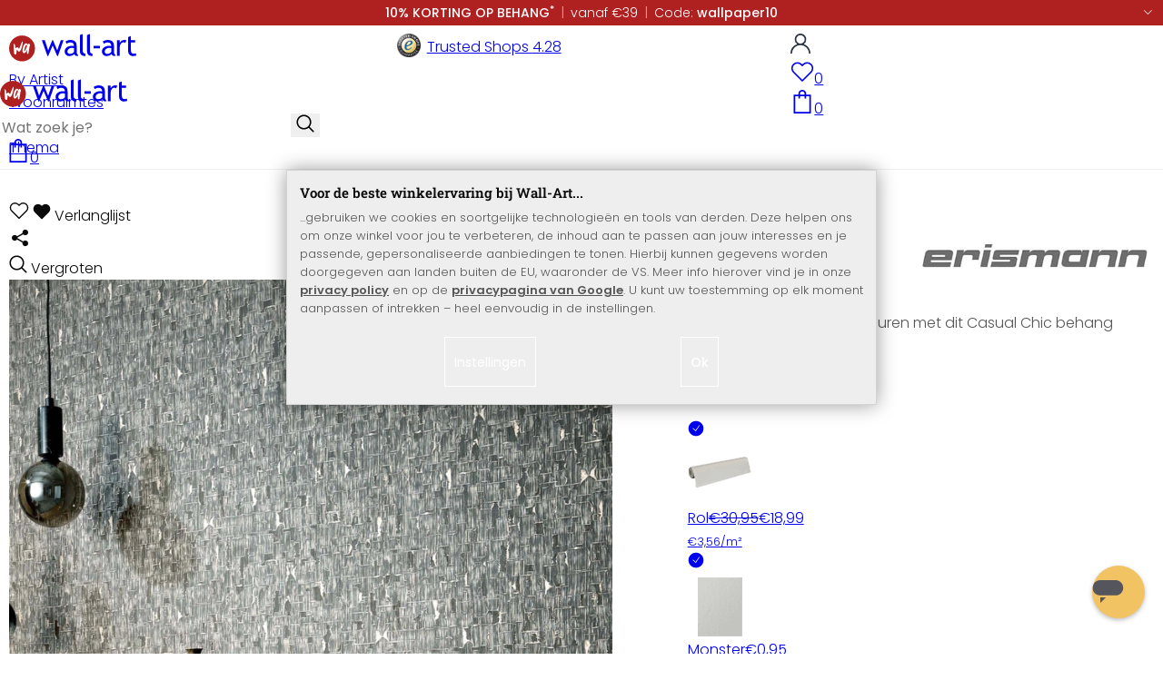

--- FILE ---
content_type: text/html; charset=UTF-8
request_url: https://www.wall-art.nl/Behang/Patroonbehang/Erismann-Vliesbehang-Casual-Chic-Grijs-oxid-2.html
body_size: 46104
content:
<!DOCTYPE html>
<html id="oxid-4" lang="nl">
<head>
<meta charset="utf-8"><link rel="alternate" hreflang="NL" href="https://www.wall-art.nl/Behang/Patroonbehang/Erismann-Vliesbehang-Casual-Chic-Grijs-oxid-2.html"><link rel="canonical" href="https://www.wall-art.nl/Behang/Patroonbehang/Erismann-Vliesbehang-Casual-Chic-Grijs-oxid-2.html"><meta name="color-scheme" content="light"><meta name="viewport" content="width=device-width, initial-scale=1.0 maximum-scale=1"><title>    
Erismann Vliesbehang Casual Chic Grijs          |     
wall-art.nl     </title><meta name="page-topic" content="    
Erismann Vliesbehang Casual Chic Grijs          |     
wall-art.nl     "><meta name="robots" content="index, follow"><meta name="description" content="Erismann Vliesbehang Casual Chic Grijs - Erismann Vliesbehang Casual Chic GrijsDe behangcollectie &#039;Casual Chic&#039; van behangproducent Erismann springt gegarandeerd in het oog. Een buitengewoon prachtige"><meta name="keywords" content="erismann, vliesbehang, casual, chic, grijs, behang, patroonbehang"><meta name="company" content="wall-art.nl"><meta name="author" content="wall-art.nl"><meta name="publisher" content="wall-art.nl"><meta name="copyright" content="(c) wall-art.nl"><meta name="revisit-after" content="7"><meta name="p:domain_verify" content="6213a86a6e1d54b15be52c1584f5242a"/><meta name="google-site-verification" content="-_AJgPPX5AFqzUMN8ZUgioE3I1OoRCY5RhcrFULUx1w"><meta name="google-site-verification" content="GSiQKxtqm3kqYdcncsc8dUkz5dQPoHRuej9qtj8iIGY"><meta name="msvalidate.01" content="831E6E96B672AE2A3617C18B87DBB715"><meta property="og:type" content="article"><meta property="og:url" content="https://www.wall-art.nl/Behang/Patroonbehang/Erismann-Vliesbehang-Casual-Chic-Grijs-oxid-2.html"><meta property="og:title" content="    
Erismann Vliesbehang Casual Chic Grijs          |     
wall-art.nl     "><meta property="og:description" content="Een chique touch aan je muren met dit Casual Chic behang"><meta property="og:image" content="https://www.wall-art.de/out/pictures/generated/product/1/780_780_80/erismann-vlistapete-casual-chic-10260-10_room02.jpg"><link rel="preconnect" href="https://widgets.trustedshops.com"><link rel="preconnect" href="https://www.googletagmanager.com"><link rel="preconnect" href="https://piwik.makaira.io"><link rel="preconnect" href="https://images.wall-art.de"><link rel="preconnect" href="https://www.wall-art.de"><link rel="icon" href="https://www.wall-art.nl/out/wallart/img/appicons/2/appicon.svg" type="image/svg+xml"><!-- Default --><link rel="shortcut icon" href="https://www.wall-art.nl/out/wallart/img/favicons/favicon.ico" type="image/x-icon"><link rel="manifest" href="https://www.wall-art.nl/out/wallart/src/manifest/4/manifest.json"><script>
    window.dataLayer = window.dataLayer || [];
    window.dataLayer.push({
        event: 'consent_default',
        consent: {
            ad_storage: "denied",
            ad_user_data: "denied",
            ad_personalization: "denied",
            analytics_storage: "denied"
        }
    });

        (function(w, d, s, l, i) {
       w[l] = w[l] || [];
       w[l].push({
           'gtm.start': new Date().getTime(),
           event: 'gtm.js'
       });
       var f = d.getElementsByTagName(s)[0],
           j = d.createElement(s),
           dl = l != 'dataLayer' ? '&l=' + l : '';
       j.async = true;
              j.src = 'https://sst.wall-art.nl/wacustomloader.js?id=' + i + dl;
              f.parentNode.insertBefore(j, f);
    })(window, document, 'script', 'dataLayer', 'GTM-K5MZ7L');
    

            const payload = {"event":"view_item","ecommerce":{"currency":"EUR","value":18.99,"items":[{"item_id":"EM10260-10","item_name":"Erismann Vliesbehang Casual Chic Grijs","item_variant":"","item_url":"https:\/\/www.wall-art.nl\/Behang\/Patroonbehang\/Erismann-Vliesbehang-Casual-Chic-Grijs-oxid-2.html","item_image":"https:\/\/www.wall-art.de\/out\/pictures\/generated\/product\/1\/780_780_80\/erismann-vlistapete-casual-chic-10260-10_room02.jpg","affiliation":"www.wall-art.nl","price":18.99,"item_category":"Behang","item_category2":"Patroonbehang"}]}};
        window.dataLayer.push(payload);
    </script>
</script><script>var kueperTransmitter = {"globals": {"currencyISO": "EUR","currencySymbol": "€","currentPage": "productDetailPage","mail": ""},"affiliation": "","currentCategory": "Behang / Patroonbehang"};</script>
<link rel="stylesheet" type="text/css" href="https://www.wall-art.nl/modules/ddoe/visualcms/out/src/css/font-awesome.min.css" />
<link rel="stylesheet" type="text/css" href="https://www.wall-art.nl/out/wallart/src/dist/wallart.css?1768377982" />
<script type="application/ld+json">{"@context": "http://schema.org","@type": "BreadcrumbList","itemListElement": [{"@type": "ListItem","position": 1,"item": {"@id": "https://www.wall-art.nl/Behang/","name": "Behang"}},{"@type": "ListItem","position": 2,"item": {"@id": "https://www.wall-art.nl/Behang/Patroonbehang/","name": "Patroonbehang"}}]}</script>
<script type="application/ld+json">{"@context": "https://schema.org","@type": "WebSite","url": "https:https://www.wall-art.nl/","potentialAction": {"@type": "SearchAction","target": {"@type": "EntryPoint","urlTemplate": "https:https://www.wall-art.nl/index.php?cl=search&searchparam={search_term_string}"},"query-input": "required name=search_term_string"}}</script>          
<script type="application/ld+json">{"@context": "http://schema.org/","@type": "Product","name": "Erismann Vliesbehang Casual Chic Grijs ","image": "https://www.wall-art.de/out/pictures/generated/product/1/780_780_80/erismann-vlistapete-casual-chic-10260-10_room02.jpg","description": "Een chique touch aan je muren met dit Casual Chic behang","productID": "EM10260-10","sku": "EM10260-10","brand": {"@type": "Thing","name": "Erismann","image": "https://www.wall-art.de/out/pictures/generated/manufacturer/icon/370_370_80/erismann-logo-370x173.jpg"},"offers": {"@type": "AggregateOffer","priceCurrency": "EUR","price": "18.99","lowPrice": "18.99","highPrice": "0.95","offerCount": "2","itemCondition": "http://schema.org/NewCondition","availability": "http://schema.org/InStock"}}</script>
<script>
            (async()=>{try{let a=await fetch("/?cl=waApi&fnc=getOxidSmoxyData");window.oxsmoxy=await a.json()}catch(t){console.error(t.message)}})();
            function waitforOxSmoxy(){return new Promise((o,x)=>{let n=setInterval(()=>{window.oxsmoxy&&(clearInterval(n),o(window.oxsmoxy))},10)})}
        </script>
<script>window.varify = window.varify || {};window.varify.iid = 4445;</script><script src="https://app.varify.io/varify.js"></script>
<script type="text/javascript">var _paq = _paq || [];_paq.push(["setEcommerceView","EM10260-10","Erismann Vliesbehang Casual Chic Grijs","Patroonbehang"]);_paq.push(["trackPageView"]);_paq.push(["enableLinkTracking"]);_paq.push(["setTrackerUrl","https:\/\/piwik.makaira.io\/piwik.php"]);_paq.push(["setSiteId","6"]);var d=document, g=d.createElement('script'), s=d.getElementsByTagName('script')[0]; g.type='text/javascript';g.defer=true; g.async=true; g.src="https:\/\/piwik.makaira.io"+'/piwik.js'; s.parentNode.insertBefore(g,s);</script></head>
  <!-- OXID eShop Enterprise Edition, Version 6, Shopping Cart System (c) OXID eSales AG 2003 - 2026 - https://www.oxid-esales.com -->
<body class="details" id="details">
<div id="wallart" hidden><!--get js module--></div>
<script src="/out/wallart/src/js/libs/jquery-3.7.1.min.js"></script>
<template id="MARecosItems"><div class="swiper-slide alist__product"><a class="loaded" href="/__URL__" data-id="__RECO__" data-name="__TITLE__" data-tab="__TAB__" data-creative="product" data-product="__ID__" data-position="__POSITION__" data-kviewed="false"><div><div class="alist__product--badge"><div class="info-btn-area">__ECS_NEW__ __ECS_SALE__ __ECS_HOT__</div></div><div class="relative"><div class="alist__product--picture"><img loading="lazy" width="384" height="384" src="[data-uri]" data-src="https://images.wall-art.de/q:98/rs:fit:384:/_img/out/pictures/master/product/1/__SRC__"alt="__ALT__"></div></div><div class="alist__product--info"><div class="alist__product--title">__TITLE__</div><div class="alist__product--price __HASUNITPRICE__">__PRICE__</div></div></div></a></div></template>
<svg class="svg-sprite" xmlns="http://www.w3.org/2000/svg" hidden><symbol id="walogo" viewBox="0 0 12998 2805"><path d="m2649 1481c0 732-593 1324-1325 1324-731 0-1324-592-1324-1324 0-731 593-1324 1324-1324 732 0 1325 593 1325 1324z"fill="#AF2020"/><path d="m4993 2258h-74l-464-1077-462 1077h-74l-566-1616h300l339 1039 420-1039h74l434 1039 364-1039h276l-567 1616zm7176-1390v-221-331l281-108v439h434v221h-434v786c0 133 22 227 67 284 45 56 117 84 217 84 71 0 146-18 223-55l41 247c-116 29-244 44-383 44-125 0-230-46-317-140-86-93-129-210-129-352v-898zm-298 49c-61-42-122-64-184-64-100 0-187 46-261 138-74 91-111 202-111 331v907h-281v-1582h281v252c102-188 254-282 456-282 50 0 123 9 217 27l-117 273zm-1433 535c-89-20-151-30-186-30-142 0-258 37-347 109-90 73-135 159-135 259 0 164 97 246 291 246 142 0 268-67 377-202v-382zm26 595c-112 141-284 211-515 211-124 0-232-45-323-135s-136-202-136-336c0-161 70-296 210-407s319-166 537-166c59 0 126 13 201 38 0-256-114-384-343-384-175 0-310 48-405 142l-118-235c54-43 127-80 221-111s184-47 270-47c229 0 396 52 500 157 104 104 155 270 155 497v568c0 138 42 231 125 277v141c-115 0-200-17-257-49-56-33-97-86-122-161zm-1822-824h632v258h-632v-258zm-317 711c-48-49-73-116-73-200v-1732l-280 112v1667c0 318 181 477 545 477v-251c-79 0-143-24-192-73zm-728 0c-49-49-74-116-74-200v-1734l-280 112v1669c0 318 182 477 545 477v-251c-79 0-143-24-191-73zm-970-482c-88-20-150-30-186-30-142 0-257 37-347 109-89 73-134 159-134 259 0 164 97 246 291 246 141 0 267-67 376-202v-382zm27 595c-112 141-284 211-516 211-124 0-231-45-322-135s-137-202-137-336c0-161 70-296 211-407 140-111 319-166 536-166 60 0 126 13 201 38 0-256-114-384-342-384-176 0-311 48-405 142l-118-235c53-43 127-80 221-111s183-47 269-47c230 0 396 52 500 157 104 104 156 270 156 497v568c0 138 41 231 124 277v141c-114 0-200-17-256-49-57-33-97-86-122-161z"/><path d="m558 2074c-84-40-88-802-107-1036 194-54 180 279 193 446 40 16 76-167 235-110 112 40 111 140 141 165 89-184 279-786 373-786 32 125-207 1590-581 841-102 234 5 636-254 480zm1279-836c-20 81-244 614-275 534-31-114 57-452 135-599 64-121 164-29 140 65zm-373 717c82 43 185-34 246-109 87-107 91-155 122-222 11-23 25-15 23 2-12 104-30 155-22 313 7 160 137 134 153 4 35-274 154-886 145-836 0-62-90-138-147-122-45 3-48 85-61 131-2 7-11 6-11-4 16-87-279-372-471 191-61 152-139 567 23 652z"fill="#fff"/></symbol><symbol id="arrow-down" viewBox="0 0 512 312.36" shape-rendering="geometricPrecision"text-rendering="geometricPrecision" image-rendering="optimizeQuality" fill-rule="evenodd"clip-rule="evenodd"><path fill-rule="nonzero" d="m32.66 5.71 220.49 241.11L479.35 0 512 29.87 253.12 312.36 0 35.58z"/></symbol><symbol id="cart" viewBox="0 0 449 611.97" shape-rendering="geometricPrecision"text-rendering="geometricPrecision"image-rendering="optimizeQuality" fill-rule="evenodd" clip-rule="evenodd"><path d="M205.6,1.57c-44.2,8.8-77,43.9-82.6,88.8-.5,4.4-1,13.3-1,19.8V122H0V612H449V122H327v-11.8c0-13.1-1.2-24.9-3.6-33.8-8.5-32.6-34-60.2-65.8-71C242.1.07,220.9-1.53,205.6,1.57Zm31.7,40.9c21.9,4.6,40.6,22.5,46.2,44.2,1,3.8,1.5,10.6,1.5,20.5V122H164v-14.8c0-23.2,4.2-34.4,18-48.3A59.05,59.05,0,0,1,237.3,42.47ZM122.2,193.67l.3,30.8h41l.3-30.8L164,163H285l.2,30.7.3,30.8h41l.3-30.8L327,163h81V571H41V163h81Z"fill="currentColor"></path></symbol><symbol id="useraccount" viewBox="0 0 480 480" shape-rendering="geometricPrecision"text-rendering="geometricPrecision"image-rendering="optimizeQuality" fill-rule="evenodd" clip-rule="evenodd"><path d="M409.71,310.29a239.06,239.06,0,0,0-91.2-57.2,138.71,138.71,0,0,0,60.24-114.34C378.75,62.24,316.51,0,240,0S101.25,62.24,101.25,138.75A138.7,138.7,0,0,0,161.5,253.09,240.34,240.34,0,0,0,0,480H37.5c0-111.66,90.84-202.5,202.5-202.5S442.5,368.34,442.5,480H480A238.43,238.43,0,0,0,409.71,310.29ZM240,240A101.25,101.25,0,1,1,341.25,138.75,101.36,101.36,0,0,1,240,240Z"fill="currentColor"></path></symbol><symbol id="glass" viewBox="0 0  512 512" shape-rendering="geometricPrecision"text-rendering="geometricPrecision"image-rendering="optimizeQuality" fill-rule="evenodd" clip-rule="evenodd"><path d="M495,466.2L377.2,348.4c29.2-35.6,46.8-81.2,46.8-130.9C424,103.5,331.5,11,217.5,11C103.4,11,11,103.5,11,217.5   S103.4,424,217.5,424c49.7,0,95.2-17.5,130.8-46.7L466.1,495c8,8,20.9,8,28.9,0C503,487.1,503,474.1,495,466.2z M217.5,382.9   C126.2,382.9,52,308.7,52,217.5S126.2,52,217.5,52C308.7,52,383,126.3,383,217.5S308.7,382.9,217.5,382.9z"fill="currentColor"></path></symbol><symbol id="favourite" viewBox="0 0 24 24" fill="none" stroke="currentColor" stroke-width="1.5"stroke-linecap="round" stroke-linejoin="round"><path d="M20.84 4.61a5.5 5.5 0 0 0-7.78 0L12 5.67l-1.06-1.06a5.5 5.5 0 0 0-7.78 7.78l1.06 1.06L12 21.23l7.78-7.78 1.06-1.06a5.5 5.5 0 0 0 0-7.78z"></path></symbol><symbol id="favourite-filled" viewBox="0 0 24 24" fill="currentColor" stroke="currentColor" stroke-width="1.5"stroke-linecap="round" stroke-linejoin="round"><path d="M20.84 4.61a5.5 5.5 0 0 0-7.78 0L12 5.67l-1.06-1.06a5.5 5.5 0 0 0-7.78 7.78l1.06 1.06L12 21.23l7.78-7.78 1.06-1.06a5.5 5.5 0 0 0 0-7.78z"></path></symbol><symbol id="funnel" viewBox="0 0 512 512"><path d="M3.9 54.9C10.5 40.9 24.5 32 40 32H472c15.5 0 29.5 8.9 36.1 22.9s4.6 30.5-5.2 42.5L320 320.9V448c0 12.1-6.8 23.2-17.7 28.6s-23.8 4.3-33.5-3l-64-48c-8.1-6-12.8-15.5-12.8-25.6V320.9L9 97.3C-.7 85.4-2.8 68.8 3.9 54.9z"></path></symbol><symbol id="burger" viewBox="0 0 344.339 344.339"><rect y="46.06" width="344.339" height="29.52"></rect><rect y="156.506" width="344.339" height="29.52"></rect><rect y="268.748" width="344.339" height="29.531"></rect></symbol><symbol id="grid" viewBox="0 0 472.615 472.615"><rect width="211.692" height="211.692"></rect><rect x="260.923" width="211.692" height="211.692"></rect><rect y="260.923" width="211.692" height="211.692"></rect><rect x="260.923" y="260.923" width="211.692" height="211.692"></rect></symbol><symbol id="triangle" viewBox="0 0 18 18"><polygon points="6,14 6,4 12,9 "></polygon></symbol><symbol id="close" viewBox="0 0 16 14"><path d="M15 0L1 14m14 0L1 0" stroke="currentColor" fill="none" fill-rule="evenodd"></path></symbol><symbol id="arrow-right" viewBox="0 0 32 32"><path d="M 18.71875 6.78125 L 17.28125 8.21875 L 24.0625 15 L  4 15 L 4 17 L 24.0625 17 L 17.28125 23.78125 L 18.71875 25.21875 L 27.21875 16.71875 L 27.90625 16 L 27.21875 15.28125 Z"></path></symbol><symbol id="arrow-long-right" viewBox="0 0 448 512"><path d="M440.6 273.4c4.7-4.5 7.4-10.8 7.4-17.4s-2.7-12.8-7.4-17.4l-176-168c-9.6-9.2-24.8-8.8-33.9 .8s-8.8 24.8 .8 33.9L364.1 232 24 232c-13.3 0-24 10.7-24 24s10.7 24 24 24l340.1 0L231.4 406.6c-9.6 9.2-9.9 24.3-.8 33.9s24.3 9.9 33.9 .8l176-168z"></path></symbol><symbol id="truck" viewBox="0 0 640 512"><path d="M48 0C21.5 0 0 21.5 0 48V368c0 26.5 21.5 48 48 48H64c0 53 43 96 96 96s96-43 96-96H384c0 53 43 96 96 96s96-43 96-96h32c17.7 0 32-14.3 32-32s-14.3-32-32-32V288 256 237.3c0-17-6.7-33.3-18.7-45.3L512 114.7c-12-12-28.3-18.7-45.3-18.7H416V48c0-26.5-21.5-48-48-48H48zM416 160h50.7L544 237.3V256H416V160zM112 416a48 48 0 1 1 96 0 48 48 0 1 1 -96 0zm368-48a48 48 0 1 1 0 96 48 48 0 1 1 0-96z"></path></symbol><symbol id="question" viewBox="0 0 512 512"><path d="M464 256A208 208 0 1 0 48 256a208 208 0 1 0 416 0zM0 256a256 256 0 1 1 512 0A256 256 0 1 1 0 256zm168-72c0-30.9 25.1-56 56-56h56.9c34.9 0 63.1 28.3 63.1 63.1c0 22.6-12.1 43.5-31.7 54.8L280 264.4V272v24H232V272 250.5 236.6l12.1-6.9 44.3-25.4c4.7-2.7 7.6-7.7 7.6-13.1c0-8.4-6.8-15.1-15.1-15.1H224c-4.4 0-8 3.6-8 8l0 6.5-48 0V184zm64 152h48v48H232V336z"></path></symbol><symbol id="facebook" viewBox="0 0 320 512"><path d="M279.14 288l14.22-92.66h-88.91v-60.13c0-25.35 12.42-50.06 52.24-50.06h40.42V6.26S260.43 0 225.36 0c-73.22 0-121.08 44.38-121.08 124.72v70.62H22.89V288h81.39v224h100.17V288z"></path></symbol><symbol id="twitter" viewBox="0 0 512 512"><path d="M389.2 48h70.6L305.6 224.2 487 464H345L233.7 318.6 106.5 464H35.8L200.7 275.5 26.8 48H172.4L272.9 180.9 389.2 48zM364.4 421.8h39.1L151.1 88h-42L364.4 421.8z"></path></symbol><symbol id="mail" viewBox="0 0 512 512"><path d="M464 64C490.5 64 512 85.49 512 112C512 127.1 504.9 141.3 492.8 150.4L275.2 313.6C263.8 322.1 248.2 322.1 236.8 313.6L19.2 150.4C7.113 141.3 0 127.1 0 112C0 85.49 21.49 64 48 64H464zM217.6 339.2C240.4 356.3 271.6 356.3 294.4 339.2L512 176V384C512 419.3 483.3 448 448 448H64C28.65 448 0 419.3 0 384V176L217.6 339.2z"></path></symbol><symbol id="pinterest" viewBox="0 0 384 512"><path d="M204 6.5C101.4 6.5 0 74.9 0 185.6 0 256 39.6 296 63.6 296c9.9 0 15.6-27.6 15.6-35.4 0-9.3-23.7-29.1-23.7-67.8 0-80.4 61.2-137.4 140.4-137.4 68.1 0 118.5 38.7 118.5 109.8 0 53.1-21.3 152.7-90.3 152.7-24.9 0-46.2-18-46.2-43.8 0-37.8 26.4-74.4 26.4-113.4 0-66.2-93.9-54.2-93.9 25.8 0 16.8 2.1 35.4 9.6 50.7-13.8 59.4-42 147.9-42 209.1 0 18.9 2.7 37.5 4.5 56.4 3.4 3.8 1.7 3.4 6.9 1.5 50.4-69 48.6-82.5 71.4-172.8 12.3 23.4 44.1 36 69.3 36 106.2 0 153.9-103.5 153.9-196.8C384 71.3 298.2 6.5 204 6.5z"></path></symbol><symbol id="newsletter" viewBox="0 0 512 512"><path d="M0 288L512 0 448 480 271.8 404.5 208 512l-48-16V416 384L384 160 133 345 0 288z"></path></symbol><symbol id="plus" viewBox="0 0 10 10"><path d="M6 4h4v2H6v4H4V6H0V4h4V0h2v4z"></path></symbol><symbol id="enlarge" viewBox="0 0 16 16"><path d="M5.828 10.172a.5.5 0 0 0-.707 0l-4.096 4.096V11.5a.5.5 0 0 0-1 0v3.975a.5.5 0 0 0 .5.5H4.5a.5.5 0 0 0 0-1H1.732l4.096-4.096a.5.5 0 0 0 0-.707zm4.344 0a.5.5 0 0 1 .707 0l4.096 4.096V11.5a.5.5 0 1 1 1 0v3.975a.5.5 0 0 1-.5.5H11.5a.5.5 0 0 1 0-1h2.768l-4.096-4.096a.5.5 0 0 1 0-.707zm0-4.344a.5.5 0 0 0 .707 0l4.096-4.096V4.5a.5.5 0 1 0 1 0V.525a.5.5 0 0 0-.5-.5H11.5a.5.5 0 0 0 0 1h2.768l-4.096 4.096a.5.5 0 0 0 0 .707zm-4.344 0a.5.5 0 0 1-.707 0L1.025 1.732V4.5a.5.5 0 0 1-1 0V.525a.5.5 0 0 1 .5-.5H4.5a.5.5 0 0 1 0 1H1.732l4.096 4.096a.5.5 0 0 1 0 .707z"></path></symbol><symbol id="remove" viewBox="0 0 128 128"><path d="M 49 1 C 47.34 1 46 2.34 46 4 C 46 5.66 47.34 7 49 7 L 79 7 C 80.66 7 82 5.66 82 4 C 82 2.34 80.66 1 79 1 L 49 1 z M 24 15 C 16.83 15 11 20.83 11 28 C 11 35.17 16.83 41 24 41 L 101 41 L 101 104 C 101 113.37 93.37 121 84 121 L 44 121 C 34.63 121 27 113.37 27 104 L 27 52 C 27 50.34 25.66 49 24 49 C 22.34 49 21 50.34 21 52 L 21 104 C 21 116.68 31.32 127 44 127 L 84 127 C 96.68 127 107 116.68 107 104 L 107 40.640625 C 112.72 39.280625 117 34.14 117 28 C 117 20.83 111.17 15 104 15 L 24 15 z M 24 21 L 104 21 C 107.86 21 111 24.14 111 28 C 111 31.86 107.86 35 104 35 L 24 35 C 20.14 35 17 31.86 17 28 C 17 24.14 20.14 21 24 21 z M 50 55 C 48.34 55 47 56.34 47 58 L 47 104 C 47 105.66 48.34 107 50 107 C 51.66 107 53 105.66 53 104 L 53 58 C 53 56.34 51.66 55 50 55 z M 78 55 C 76.34 55 75 56.34 75 58 L 75 104 C 75 105.66 76.34 107 78 107 C 79.66 107 81 105.66 81 104 L 81 58 C 81 56.34 79.66 55 78 55 z"/></symbol><symbol id="exclamation" viewBox="0 0 512 512"><path d="M506.3 417l-213.3-364c-16.33-28-57.54-28-73.98 0l-213.2 364C-10.59 444.9 9.849 480 42.74 480h426.6C502.1 480 522.6 445 506.3 417zM232 168c0-13.25 10.75-24 24-24S280 154.8 280 168v128c0 13.25-10.75 24-23.1 24S232 309.3 232 296V168zM256 416c-17.36 0-31.44-14.08-31.44-31.44c0-17.36 14.07-31.44 31.44-31.44s31.44 14.08 31.44 31.44C287.4 401.9 273.4 416 256 416z"></path></symbol><symbol id="success" viewBox="0 0 512 512"><path d="m504.5 75.496c-9.997-9.998-26.205-9.998-36.204 0l-306.7 306.71-117.89-117.89c-9.997-9.998-26.205-9.997-36.204 0-9.998 9.997-9.998 26.205 0 36.203l135.99 135.99c9.994 9.997 26.214 9.99 36.204 0l324.81-324.81c9.998-9.997 9.997-26.206 0-36.204z"/></path></symbol><symbol id="check" viewBox="0 0 50 50"><path d="M25,2C12.318,2,2,12.318,2,25c0,12.683,10.318,23,23,23c12.683,0,23-10.317,23-23C48,12.318,37.683,2,25,2z M35.827,16.562	L24.316,33.525l-8.997-8.349c-0.405-0.375-0.429-1.008-0.053-1.413c0.375-0.406,1.009-0.428,1.413-0.053l7.29,6.764l10.203-15.036	c0.311-0.457,0.933-0.575,1.389-0.266C36.019,15.482,36.138,16.104,35.827,16.562z"/></symbol><symbol id="check-2" viewBox="0 0 512 512"><path class="st0" d="M469.402,35.492C334.09,110.664,197.114,324.5,197.114,324.5L73.509,184.176L0,254.336l178.732,222.172 l65.15-2.504C327.414,223.414,512,55.539,512,55.539L469.402,35.492z"/></symbol><symbol id="circle" viewBox="0 0 24 24"><path fill-rule="evenodd" clip-rule="evenodd"d="M12 2C6.47715 2 2 6.47715 2 12C2 17.5228 6.47715 22 12 22C17.5228 22 22 17.5228 22 12C22 6.47715 17.5228 2 12 2Z"/></symbol><symbol id="secure" viewBox="0 0 24 24"><path d="M19.42,3.83,12.24,2h0A.67.67,0,0,0,12,2a.67.67,0,0,0-.2,0h0L4.58,3.83A2,2,0,0,0,3.07,5.92l.42,5.51a12,12,0,0,0,7.24,10.11l.88.38h0a.91.91,0,0,0,.7,0h0l.88-.38a12,12,0,0,0,7.24-10.11l.42-5.51A2,2,0,0,0,19.42,3.83ZM15.71,9.71l-4,4a1,1,0,0,1-1.42,0l-2-2a1,1,0,0,1,1.42-1.42L11,11.59l3.29-3.3a1,1,0,0,1,1.42,1.42Z"></path></symbol><symbol id="lock" viewBox="0 0 512 512"><path d="M170.666667,3.55271368e-14 C241.156267,3.55271368e-14 298.666667,57.6949333 298.666667,128 L298.666667,213.333333 L341.333333,213.333333 L341.333333,426.666667 L1.42108547e-14,426.666667 L1.42108547e-14,213.333333 L42.6666667,213.333333 L42.6666667,128 C42.6666667,57.6949333 100.176853,3.55271368e-14 170.666667,3.55271368e-14 Z M170.666667,42.6666667 C123.33568,42.6666667 85.3333333,81.6625067 85.3333333,128 L85.3333333,128 L85.3333333,213.333333 L256,213.333333 L256,128 C256,81.6625067 217.9968,42.6666667 170.666667,42.6666667 Z"id="Combined-Shape"></path></symbol><symbol id="buy" viewBox="0 0 511.34 511.34"><path d="m490.33 106.67h-399.81l-5.943-66.207c-0.972-10.827-10.046-19.123-20.916-19.123h-42.667c-11.598 0-21 9.402-21 21s9.402 21 21 21h23.468c12.825 142.88-20.321-226.42 24.153 269.09 1.714 19.394 12.193 40.439 30.245 54.739-32.547 41.564-2.809 102.84 50.134 102.84 43.942 0 74.935-43.826 59.866-85.334h114.94c-15.05 41.455 15.876 85.334 59.866 85.334 35.106 0 63.667-28.561 63.667-63.667s-28.561-63.667-63.667-63.667h-234.53c-15.952 0-29.853-9.624-35.853-23.646l335.61-19.724c9.162-0.538 16.914-6.966 19.141-15.87l42.67-170.67c3.308-13.234-6.71-26.093-20.374-26.093zm-341.33 341.34c-11.946 0-21.666-9.72-21.666-21.667s9.72-21.667 21.666-21.667c11.947 0 21.667 9.72 21.667 21.667s-9.72 21.667-21.667 21.667zm234.67 0c-11.947 0-21.667-9.72-21.667-21.667s9.72-21.667 21.667-21.667 21.667 9.72 21.667 21.667-9.72 21.667-21.667 21.667zm47.366-169.73-323.4 19.005-13.34-148.62h369.14z"fill="#fff"/></symbol><symbol id="info" viewBox="0 0 24 24"><path d="M12 7.01001V7.00002M12 17L12 10M21 12C21 16.9706 16.9706 21 12 21C7.02944 21 3 16.9706 3 12C3 7.02944 7.02944 3 12 3C16.9706 3 21 7.02944 21 12Z"fill="transparent" stroke="#000000" stroke-width="1.5" stroke-linecap="round"stroke-linejoin="round"></path></symbol><symbol id="truck-fast" viewBox="0 0 512 512"><ellipse cx="187.18" cy="360.52" rx="40.45" ry="35.15"transform="matrix(.731 -.682 .682 .731 -195.57 224.43)"class="t4s-ship-secondary"></ellipse><ellipse cx="403.39" cy="360.52" rx="40.45" ry="35.15"transform="matrix(.731 -.682 .682 .731 -137.51 371.88)"class="t4s-ship-secondary"></ellipse><rect height="34.15" rx="17.08" width="34.15" x="5.53" y="182.71"></rect><path d="m346.6 356.94c6.07-30 34.41-53.84 64.87-53.84s50.48 22.11 49.9 50.54c31.72.83 40.55-40.94 40.55-40.94 2.67-11.68 6.66-34.45 10-56.8 1.07-7.16.23-14.19-2.43-20.41-5.14-12.02-15.22-33.49-29.94-55.48-10.98-16.4-29.45-26.13-50.51-26.47-12.56-.21-24.9-.32-34.2-.32l-.08-.08c-1.19-20.09-15.84-35.46-36.39-37.3-13.37-1.2-66.33-2.06-91.75-2.06-10.1 0-24.6.14-39.26.38v-.06h-.1l-.05-.02-.04.02h-176.2c-9.43 0-17.08 7.65-17.08 17.08v.09c0 9.38 7.61 16.99 16.99 16.99l35.53.05c8.81.63 15.75 7.97 15.75 16.94v.09c0 9.43-7.65 17.08-17.08 17.08h-18.2c-9.43 0-17.08 7.65-17.08 17.08 0 9.43 7.65 17.08 17.08 17.08h18.2c9.43 0 17.08 7.65 17.08 17.08 0 9.43-7.65 17.08-17.08 17.08h-68.12c-9.43 0-17.08 7.65-17.08 17.08h0c0 9.43 7.65 17.08 17.08 17.08h68.14c9.43 0 17.08 7.65 17.08 17.08 0 9.43-7.65 17.08-17.08 17.08h-21.06c-9.43 0-17.08 7.65-17.08 17.08 0 9.43 7.65 17.08 17.08 17.08l67.25-.05 5.6-13.93c11.45-21.13 34.23-36.09 58.35-36.09 30.47 0 52.12 23.86 49.73 53.88h101.61m46.64-180.11c8.92.01 20.49.13 32.09.32 14.06.23 26.36 6.68 33.74 17.71 8.93 13.35 16.07 26.56 21.24 37.13 3.29 6.72-2.77 15.47-10.72 15.47h-85.25z"><path d="m358.36 115.83c-13.37-1.2-66.33-2.06-91.75-2.06-10.1 0-24.6.14-39.26.38v-.06h-.1l-.05-.02-.04.02h-176.19c-9.43 0-17.08 7.65-17.08 17.08v.09c0 9.38 7.61 16.99 16.99 16.99l35.53.05c8.81.63 15.75 7.97 15.75 16.94v.09c0 9.43-7.65 17.08-17.08 17.08h-18.2c-9.43 0-17.08 7.65-17.08 17.08 0 9.43 7.65 17.08 17.08 17.08h18.2c9.43 0 17.08 7.65 17.08 17.08 0 9.43-7.65 17.08-17.08 17.08h-68.12c-8.5 0-15.53 6.22-16.84 14.36v5.44c1.31 8.13 8.34 14.36 16.84 14.36h68.14c9.43 0 17.08 7.65 17.08 17.08 0 4.06-1.42 7.78-3.79 10.71 7.8.66 15.68 1 23.65 1 15.32 0 30.35-1.27 44.99-3.66 8.73-4.4 18.36-6.9 28.21-6.9.85 0 1.69.03 2.53.06 86.95-24.7 156.45-90.86 185.79-175.76-6.36-6.45-15.06-10.66-25.21-11.57z"></path></path></symbol><symbol id="svg-left" viewBox="0 0 129 129"><path d="m88.6 121.3c0.8 0.8 1.8 1.2 2.9 1.2s2.1-0.4 2.9-1.2c1.6-1.6 1.6-4.2 0-5.8l-51-51 51-51c1.6-1.6 1.6-4.2 0-5.8s-4.2-1.6-5.8 0l-54 53.9c-1.6 1.6-1.6 4.2 0 5.8l54 53.9z"/></symbol><symbol id="svg-text-left" viewBox="0 0 333 333"><path d="m323 31.5h-313c-5.5 0-10 4.5-10 10s4.5 10 10 10h313c5.5 0 10-4.5 10-10s-4.5-10-10-10z"/><path d="m230 114.5h-220c-5.5 0-10 4.5-10 10s4.5 10 10 10h220c5.5 0 10-4.5 10-10s-4.5-10-10-10z"/><path d="m323 198.5h-313c-5.5 0-10 4.5-10 10s4.5 10 10 10h313c5.5 0 10-4.5 10-10s-4.5-10-10-10z"/><path d="m151 281.5h-141c-5.5 0-10 4.5-10 10s4.5 10 10 10h141c5.5 0 10-4.5 10-10s-4.5-10-10-10z"/></symbol><symbol id="svg-text-center" viewBox="0 0 333 333"><path d="m323 31.5h-313c-5.5 0-10 4.5-10 10s4.5 10 10 10h313c5.5 0 10-4.5 10-10s-4.5-10-10-10z"/><path d="m276 114.5h-220c-5.5 0-10 4.5-10 10s4.5 10 10 10h220c5.5 0 10-4.5 10-10s-4.5-10-10-10z"/><path d="m323 198.5h-313c-5.5 0-10 4.5-10 10s4.5 10 10 10h313c5.5 0 10-4.5 10-10s-4.5-10-10-10z"/><path d="m234 281.5h-141c-5.5 0-10 4.5-10 10s4.5 10 10 10h141c5.5 0 10-4.5 10-10s-4.5-10-10-10z"/></symbol><symbol id="svg-text-right" viewBox="0 0 333 333"><path d="m323 31.5h-313c-5.5 0-10 4.5-10 10s4.5 10 10 10h313c5.5 0 10-4.5 10-10s-4.5-10-10-10z"/><path d="m323 114.5h-219c-5.5 0-10 4.5-10 10s4.5 10 10 10h219c5.5 0 10-4.5 10-10s-4.5-10-10-10z"/><path d="m323 198.5h-313c-5.5 0-10 4.5-10 10s4.5 10 10 10h313c5.5 0 10-4.5 10-10s-4.5-10-10-10z"/><path d="m323 281.5h-141c-5.5 0-10 4.5-10 10s4.5 10 10 10h141c5.5 0 10-4.5 10-10s-4.5-10-10-10z"/></symbol><symbol id="svg-text-bold" viewBox="0 0 56 56"><path d="m18.027 44.758h12.234c7.1485 0 11.672-3.7734 11.672-9.5625 0-4.5703-3.2812-7.875-8.0625-8.1328v-0.1875c3.8906-0.5391 6.5391-3.4687 6.5391-7.1953 0-5.2266-3.9844-8.4375-10.5-8.4375h-11.883c-2.5078 0-3.9609 1.4766-3.9609 4.0546v25.43c0 2.5546 1.4531 4.0312 3.9609 4.0312zm3.7735-19.594v-8.4141h5.7656c3.2812 0 5.2265 1.5 5.2265 4.0781 0 2.7188-2.1562 4.336-5.8124 4.336zm0 14.18v-9.3047h5.8828c4.125 0 6.3984 1.5938 6.3984 4.5938 0 3.0703-2.2031 4.7109-6.2344 4.7109z"/></symbol><symbol id="svg-text-uppercase" viewBox="0 0 463 463"><path d="M463,158.001H190.417l-21.13-45.587c-2.456-5.301-7.767-8.692-13.608-8.692h-5.263c-5.868,0-11.196,3.421-13.639,8.756l-20.841,45.523H0v5h113.646L34.662,335.533c-2.126,4.644-1.743,10.05,1.017,14.349c1.143,1.779,2.632,3.264,4.343,4.396H0v5h463v-5h-40.016c0.84-0.558,1.63-1.197,2.352-1.924c2.815-2.832,4.386-6.67,4.362-10.663l-0.64-110.12c-0.376-39.413-24.399-64.987-63.387-68.568H463V158.001z M150.559,163.001h5.265l42.272,91.349h-88.984L150.559,163.001zM66.533,347.994l27.354-60.066H213.53l27.661,60.119c1.19,2.588,3.064,4.719,5.348,6.229H61.163C63.46,352.756,65.344,350.604,66.533,347.994z M396.117,341.904c0.044,5.172,2.702,9.708,6.711,12.372h-39.629c12.265-2.679,23.328-7.479,32.9-14.256L396.117,341.904z M395.779,288.203c-10.518,24.176-27.968,34.995-56.235,34.995c-16.729,0-34.604-7.394-34.604-28.142c0-19.983,26.339-22.97,42.038-22.97h48.789L395.779,288.203z M283.645,209.935l2.15,2.867c2.409,3.213,6.006,5.325,9.985,5.865c3.979,0.535,8.009-0.54,11.188-2.995c17.49-13.516,32.621-19.543,49.062-19.543c34.971,0,39.277,20.318,39.454,35.644v6.739h-48.506c-55.753,0-75.616,29.21-75.616,56.547c0,29.242,19.087,51.918,47.541,59.219h-51.556c1.722-1.14,3.218-2.633,4.361-4.426c2.756-4.313,3.121-9.736,0.968-14.382l-79.942-172.468h153.828c-20.627,1.946-39.965,10.371-60.142,26.105C279.977,194.134,278.741,203.395,283.645,209.935z"/></symbol><symbol id="svg-plus" viewBox="0 0 24 24"><path d="m11 2v9h-9v2h9v9h2v-9h9v-2h-9v-9z" fill-rule="evenodd"/></symbol><symbol id="svg-share" viewBox="0 0 24 24"><path d="m15.836 16.13-6.8103-3.932-0.75 1.2991 6.8103 3.9319 0.75-1.299z"/><path d="m15.836 7.8656-6.8103 3.932-0.75-1.2991 6.8103-3.9319 0.75 1.299z"/><path d="m6.15 13.644c0.91127 0 1.65-0.7388 1.65-1.65 0-0.9113-0.73873-1.65-1.65-1.65s-1.65 0.7387-1.65 1.65c0 0.9112 0.73873 1.65 1.65 1.65zm0 1.5c1.7397 0 3.15-1.4104 3.15-3.15 0-1.7397-1.4103-3.15-3.15-3.15s-3.15 1.4104-3.15 3.15c0 1.7396 1.4103 3.15 3.15 3.15z"/><path d="m17.85 16.346c0.9112 0 1.65 0.7387 1.65 1.65s-0.7388 1.65-1.65 1.65c-0.9113 0-1.65-0.7387-1.65-1.65s0.7387-1.65 1.65-1.65zm0-1.5c1.7396 0 3.15 1.4103 3.15 3.15s-1.4104 3.15-3.15 3.15c-1.7397 0-3.15-1.4103-3.15-3.15s1.4103-3.15 3.15-3.15z"/><path d="m17.85 7.6496c0.9112 0 1.65-0.73873 1.65-1.65s-0.7388-1.65-1.65-1.65c-0.9113 0-1.65 0.73873-1.65 1.65s0.7387 1.65 1.65 1.65zm0 1.5c1.7396 0 3.15-1.4103 3.15-3.15s-1.4104-3.15-3.15-3.15c-1.7397 0-3.15 1.4103-3.15 3.15s1.4103 3.15 3.15 3.15z"/></symbol><!-- configurator --><symbol id="svg-arrow-left" viewBox="0 0 476.21 476.21"><polygonpoints="476.21 223.11 57.427 223.11 151.82 128.71 130.61 107.5 0 238.11 130.61 368.71 151.82 347.5 57.427 253.11 476.21 253.11"/></symbol><symbol id="svg-plus" viewBox="0 0 512.001 512.001"><path d="m294.11 256 210-210c10.523-10.524 10.523-27.586 0-38.109-10.524-10.524-27.587-10.524-38.11 0l-210 210-210-210c-10.524-10.524-27.586-10.524-38.109 0s-10.524 27.586 0 38.109l210 210-210 210c-10.524 10.524-10.524 27.586 0 38.109 10.524 10.524 27.586 10.523 38.109 0l210-210 210 210c10.524 10.524 27.587 10.523 38.11 0 10.523-10.524 10.523-27.586 0-38.109l-210-210z"/></symbol><symbol id="svg-trustedcheck" viewBox="0 0 28 28"><path fill-rule="evenodd"d="m13.728 1 3.726 3.727h5.274L22.727 10l3.729 3.729-3.729 3.727v5.273l-5.272-.001-3.727 3.729-3.729-3.729H4.728l-.001-5.273L1 13.728 4.727 10V4.728L10 4.727zm6.015 8.118c-.46-.282-.74.014-.888.15l-6.615 7.068-3.13-2.237c-.2-.135-.477-.405-.888-.069a.61.61 0 0 0-.09.849l3.465 4.797a.8.8 0 0 0 .643.324c.256 0 .495-.12.642-.324L19.872 10c.188-.248.188-.66-.129-.881"></path></symbol><symbol id="svg-copy" viewBox="0 0 24 24"><path fill-rule="evenodd" clip-rule="evenodd"d="M21 8C21 6.34315 19.6569 5 18 5H10C8.34315 5 7 6.34315 7 8V20C7 21.6569 8.34315 23 10 23H18C19.6569 23 21 21.6569 21 20V8ZM19 8C19 7.44772 18.5523 7 18 7H10C9.44772 7 9 7.44772 9 8V20C9 20.5523 9.44772 21 10 21H18C18.5523 21 19 20.5523 19 20V8Z"></path><path d="M6 3H16C16.5523 3 17 2.55228 17 2C17 1.44772 16.5523 1 16 1H6C4.34315 1 3 2.34315 3 4V18C3 18.5523 3.44772 19 4 19C4.55228 19 5 18.5523 5 18V4C5 3.44772 5.44772 3 6 3Z"></path></symbol><symbol id="svg-delete" viewBox="0 0 24 24"><path d="M5.755,20.283,4,8H20L18.245,20.283A2,2,0,0,1,16.265,22H7.735A2,2,0,0,1,5.755,20.283ZM21,4H16V3a1,1,0,0,0-1-1H9A1,1,0,0,0,8,3V4H3A1,1,0,0,0,3,6H21a1,1,0,0,0,0-2Z"/></symbol><symbol id="svg-layer-up" viewBox="0 0 16 16"><path d="M3 6L6 6L6 12L10 12L10 6L13 6V5L8 0L3 5L3 6Z" fill="#000000"></path><path d="M2 16L14 16V14L2 14V16Z" fill="#000000"></path></symbol></svg><div id="cookieNote" class="cookie fade show show blsetToCenter"><div class="modal-dialog"><div class="modal-content"><div class="modal-header bg-primary"><div class="modal-title text-center">Voor de beste winkelervaring bij Wall-Art...</div></div><form id="cookieSelectionForm" action="https://www.wall-art.nl/index.php?lang=2&amp;" method="get"><input type="hidden" name="cnid" value="6770611582860f81ccdce1607814e274" />
<input type="hidden" name="actcontrol" value="details" />
<input type="hidden" name="lang" value="2" /><input type="hidden" name="optin" value="0"><input type="hidden" name="cl" value="net_cookie_manager_frontend_controller"><input type="hidden" name="fnc" value="saveuserselection"><div class="modal-body"><div class="cookienote-welcomehead">Voor de beste winkelervaring bij Wall-Art...</div><p class="cookienote-welcometext text">...gebruiken we cookies en soortgelijke technologieën en tools van derden. Deze helpen ons om onze winkel voor jou te verbeteren, de inhoud aan te passen aan jouw interesses en je passende, gepersonaliseerde aanbiedingen te tonen. Hierbij kunnen gegevens worden doorgegeven aan landen buiten de EU, waaronder de VS. Meer info hierover vind je in onze <a href="/privacy/">privacy policy</a> en op de <a href="https://business.safety.google/privacy/" target="_blank">privacypagina van Google</a>.&nbsp;U kunt uw toestemming op elk moment aanpassen of intrekken – heel eenvoudig in de instellingen.</p><div><div class="panel-group row / scroll-container" id="cookie-accordion" aria-multiselectable="true" style="display:none;"><div class="panel panel-default"><div class="panel-heading" id="heading1"><div class="panel-title"><a data-toggle="collapse" data-parent="#cookie-accordion" href="javascript:void(0);" aria-expanded="true" aria-controls="collapse1">Functionele cookies</a><label class="toggle" for="toggle1"><input id="toggle1" type="checkbox" aria-label="Functionele cookies"onclick="$('#collapse1 input[type=checkbox]').prop('checked', this.checked);"><div></div></label></div><p>Deze cookies zijn nodig om de website goed te laten werken. Deze zorgen er bijvoorbeeld voor dat je blijft ingelogd, je taalvoorkeuren worden onthouden en dat je niet twee keer hetzelfde hoeft in te vullen.</p></div><div id="collapse1" class="panel-collapse collapse in" aria-labelledby="heading1"><ul class="panel-body list list-unstyled"><li><input type="hidden"name="aCookieSel[peeriustracking]"value="0"><input type="checkbox"id="aCookieSel[peeriustracking]"name="aCookieSel[peeriustracking]"value="1"><label for="aCookieSel[peeriustracking]">Epi-Server</label><a href="https://www.wall-art.nl/privacy/"data-modal-url="https://www.wall-art.nl/privacy/?plain=1"><i class="fa fa-info-circle" aria-hidden="true"></i></a></li><li><input type="hidden"name="aCookieSel[googleanalytics]"value="0"><input type="checkbox"id="aCookieSel[googleanalytics]"name="aCookieSel[googleanalytics]"value="1"><label for="aCookieSel[googleanalytics]">Google Analytics</label><a href="https://www.wall-art.nl/privacy/"data-modal-url="https://www.wall-art.nl/privacy/?plain=1"><i class="fa fa-info-circle" aria-hidden="true"></i></a></li><li><input type="hidden"name="aCookieSel[youtube]"value="0"><input type="checkbox"id="aCookieSel[youtube]"name="aCookieSel[youtube]"value="1"><label for="aCookieSel[youtube]">Youtube</label><a href="https://www.wall-art.nl/privacy/"data-modal-url="https://www.wall-art.nl/privacy/?plain=1"><i class="fa fa-info-circle" aria-hidden="true"></i></a></li><li><input type="hidden"name="aCookieSel[squarelovin]"value="0"><input type="checkbox"id="aCookieSel[squarelovin]"name="aCookieSel[squarelovin]"value="1"><label for="aCookieSel[squarelovin]">Squarelovin</label><a href="https://www.wall-art.nl/privacy/"data-modal-url="https://www.wall-art.nl/privacy/?plain=1"><i class="fa fa-info-circle" aria-hidden="true"></i></a></li><li><input type="hidden"name="aCookieSel[userlike]"value="0"><input type="checkbox"id="aCookieSel[userlike]"name="aCookieSel[userlike]"value="1"><label for="aCookieSel[userlike]">Userlike Chat</label><a href="https://www.wall-art.nl/privacy/"data-modal-url="https://www.wall-art.nl/privacy/?plain=1"><i class="fa fa-info-circle" aria-hidden="true"></i></a></li><li><input type="hidden"name="aCookieSel[varify]"value="0"><input type="checkbox"id="aCookieSel[varify]"name="aCookieSel[varify]"value="1"checked><label for="aCookieSel[varify]">Varify</label><a href="https://www.wall-art.nl/privacy/"data-modal-url="https://www.wall-art.nl/privacy/?plain=1"><i class="fa fa-info-circle" aria-hidden="true"></i></a></li><li><input type="hidden"name="aCookieSel[kameleoon]"value="0"><input type="checkbox"id="aCookieSel[kameleoon]"name="aCookieSel[kameleoon]"value="1"><label for="aCookieSel[kameleoon]">Kameleoon</label><a href="https://www.wall-art.nl/privacy/"data-modal-url="https://www.wall-art.nl/privacy/?plain=1"><i class="fa fa-info-circle" aria-hidden="true"></i></a></li></ul></div></div><div class="panel panel-default"><div class="panel-heading" id="heading2"><div class="panel-title"><a data-toggle="collapse" data-parent="#cookie-accordion" href="javascript:void(0);" aria-expanded="true" aria-controls="collapse2">Marketing cookies</a><label class="toggle" for="toggle2"><input id="toggle2" type="checkbox" aria-label="Marketing cookies"onclick="$('#collapse2 input[type=checkbox]').prop('checked', this.checked);"><div></div></label></div><p>Deze cookies worden gebruikt om bezoekers op (social)platformen en andere sites de relevante advertenties te laten zien. Het doel is content weer te geven die individueel en zo relevant mogelijk zijn. Op deze manier kunnen wij onze content en marketing zo efficiënt mogelijk inrichten en de beste beleving voor gebruikers bieden. </p></div><div id="collapse2" class="panel-collapse collapse" aria-labelledby="heading2"><ul class="panel-body list list-unstyled"><li><input type="hidden"name="aCookieSel[bing]"value="0"><input type="checkbox"id="aCookieSel[bing]"name="aCookieSel[bing]"value="1"><label for="aCookieSel[bing]">Bing Ads</label><a href="https://www.wall-art.nl/privacy/"data-modal-url="https://www.wall-art.nl/privacy/?plain=1"><i class="fa fa-info-circle" aria-hidden="true"></i></a></li><li><input type="hidden"name="aCookieSel[googletrustedstores]"value="0"><input type="checkbox"id="aCookieSel[googletrustedstores]"name="aCookieSel[googletrustedstores]"value="1"><label for="aCookieSel[googletrustedstores]">Google Trusted Stores</label><a href="https://www.wall-art.nl/privacy/"data-modal-url="https://www.wall-art.nl/privacy/?plain=1"><i class="fa fa-info-circle" aria-hidden="true"></i></a></li><li><input type="hidden"name="aCookieSel[fbtracking]"value="0"><input type="checkbox"id="aCookieSel[fbtracking]"name="aCookieSel[fbtracking]"value="1"><label for="aCookieSel[fbtracking]">Facebook Pixel</label><a href="https://www.wall-art.nl/privacy/"data-modal-url="https://www.wall-art.nl/privacy/?plain=1"><i class="fa fa-info-circle" aria-hidden="true"></i></a></li><li><input type="hidden"name="aCookieSel[googleremarketing]"value="0"><input type="checkbox"id="aCookieSel[googleremarketing]"name="aCookieSel[googleremarketing]"value="1"><label for="aCookieSel[googleremarketing]">Google Ads</label><a href="https://www.wall-art.nl/privacy/"data-modal-url="https://www.wall-art.nl/privacy/?plain=1"><i class="fa fa-info-circle" aria-hidden="true"></i></a></li><li><input type="hidden"name="aCookieSel[pinterest]"value="0"><input type="checkbox"id="aCookieSel[pinterest]"name="aCookieSel[pinterest]"value="1"><label for="aCookieSel[pinterest]">Pinterest</label><a href="https://www.wall-art.nl/privacy/"data-modal-url="https://www.wall-art.nl/privacy/?plain=1"><i class="fa fa-info-circle" aria-hidden="true"></i></a></li><li><input type="hidden"name="aCookieSel[tradetracker]"value="0"><input type="checkbox"id="aCookieSel[tradetracker]"name="aCookieSel[tradetracker]"value="1"><label for="aCookieSel[tradetracker]">Tradetracker</label><a href="https://www.wall-art.nl/privacy/"data-modal-url="https://www.wall-art.nl/privacy/?plain=1"><i class="fa fa-info-circle" aria-hidden="true"></i></a></li><li><input type="hidden"name="aCookieSel[sovendus]"value="0"><input type="checkbox"id="aCookieSel[sovendus]"name="aCookieSel[sovendus]"value="1"><label for="aCookieSel[sovendus]">Sovendus</label><a href="https://www.wall-art.nl/privacy/"data-modal-url="https://www.wall-art.nl/privacy/?plain=1"><i class="fa fa-info-circle" aria-hidden="true"></i></a></li></ul></div></div><div class="panel panel-default"><div class="panel-heading" id="heading3"><div class="panel-title"><a data-toggle="collapse" data-parent="#cookie-accordion" href="javascript:void(0);" aria-expanded="true" aria-controls="collapse3">Noodzakelijke cookies</a><label class="toggle" for="toggle3"><span>altijd aktief</span><input id="toggle3" type="checkbox" aria-label="Noodzakelijke cookies"onclick="$(this).find('input').prop('checked', true)" checked="checked"><div></div></label></div><p>Deze cookies zijn nodig om de website goed te laten werken. Zo onthouden deze bijvoorbeeld je artikelen in je winkelwagen. Deze cookies zijn altijd actief voor de juiste werking van de site.</p></div><div id="collapse3" class="panel-collapse collapse" aria-labelledby="heading3"><ul class="panel-body list list-unstyled"><li><input type="hidden"name="aCookieSel[getklar]"value="1"><input type="checkbox"id="aCookieSel[getklar]"name="aCookieSel[getklar]"value="1"checkeddisabled="disabled"><label for="aCookieSel[getklar]">Klar</label><a href="https://www.wall-art.nl/privacy/"data-modal-url="https://www.wall-art.nl/privacy/?plain=1"><i class="fa fa-info-circle" aria-hidden="true"></i></a></li><li><input type="hidden"name="aCookieSel[cloudflare]"value="1"><input type="checkbox"id="aCookieSel[cloudflare]"name="aCookieSel[cloudflare]"value="1"checkeddisabled="disabled"><label for="aCookieSel[cloudflare]">Cloudflare</label><a href="https://www.wall-art.nl/privacy/"data-modal-url="https://www.wall-art.nl/privacy/?plain=1"><i class="fa fa-info-circle" aria-hidden="true"></i></a></li><li><input type="hidden"name="aCookieSel[consentmanagement]"value="1"><input type="checkbox"id="aCookieSel[consentmanagement]"name="aCookieSel[consentmanagement]"value="1"checkeddisabled="disabled"><label for="aCookieSel[consentmanagement]">Consent Management Platfrom</label><a href="https://www.wall-art.nl/privacy/"data-modal-url="https://www.wall-art.nl/privacy/?plain=1"><i class="fa fa-info-circle" aria-hidden="true"></i></a></li><li><input type="hidden"name="aCookieSel[makaira]"value="1"><input type="checkbox"id="aCookieSel[makaira]"name="aCookieSel[makaira]"value="1"checkeddisabled="disabled"><label for="aCookieSel[makaira]">Makaira</label><a href="https://www.wall-art.nl/privacy/"data-modal-url="https://www.wall-art.nl/privacy/?plain=1"><i class="fa fa-info-circle" aria-hidden="true"></i></a></li><li><input type="hidden"name="aCookieSel[uploadcare]"value="1"><input type="checkbox"id="aCookieSel[uploadcare]"name="aCookieSel[uploadcare]"value="1"checkeddisabled="disabled"><label for="aCookieSel[uploadcare]">Uploadcare</label><a href="https://www.wall-art.nl/privacy/"data-modal-url="https://www.wall-art.nl/privacy/?plain=1"><i class="fa fa-info-circle" aria-hidden="true"></i></a></li><li><input type="hidden"name="aCookieSel[googletagmanager]"value="1"><input type="checkbox"id="aCookieSel[googletagmanager]"name="aCookieSel[googletagmanager]"value="1"checkeddisabled="disabled"><label for="aCookieSel[googletagmanager]">Google Tag Manager</label><a href="https://www.wall-art.nl/privacy/"data-modal-url="https://www.wall-art.nl/privacy/?plain=1"><i class="fa fa-info-circle" aria-hidden="true"></i></a></li><li><input type="hidden"name="aCookieSel[amazonpayments]"value="1"><input type="checkbox"id="aCookieSel[amazonpayments]"name="aCookieSel[amazonpayments]"value="1"checkeddisabled="disabled"><label for="aCookieSel[amazonpayments]">Amazon Payments</label><a href="https://www.wall-art.nl/privacy/"data-modal-url="https://www.wall-art.nl/privacy/?plain=1"><i class="fa fa-info-circle" aria-hidden="true"></i></a></li><li><input type="hidden"name="aCookieSel[klarna]"value="1"><input type="checkbox"id="aCookieSel[klarna]"name="aCookieSel[klarna]"value="1"checkeddisabled="disabled"><label for="aCookieSel[klarna]">Klarna</label><a href="https://www.wall-art.nl/privacy/"data-modal-url="https://www.wall-art.nl/privacy/?plain=1"><i class="fa fa-info-circle" aria-hidden="true"></i></a></li></ul></div></div></div><div class="cookie__buttons"><button id="adjust-cookie-settings" type="button" class="button button__white button__small" >Instellingen</button><button id="saveCookieSelection" type="button" class="button button__white button__small" style="display:none">Instellingen opslaan</button><button id="saveCookieSelectionAll" type="button" class="button left-bottom button__white button__small""><b>Ok</b></button></div></div></div><div class="modal-footer-additional"><a href="https://www.wall-art.nl/privacy/"  data-modal-url="https://www.wall-art.nl/privacy/?plain=1">Privacy Statement</a>|<a href="https://www.wall-art.nl/colofon/" data-modal-url="https://www.wall-art.nl/colofon/?plain=1">Algemene Informatie</a></div></form></div></div></div>
<script>
let cookieOptions = 'cookieOptions' in localStorage ? JSON.parse(localStorage.getItem('cookieOptions')) : {"peeriustracking":"0","googleanalytics":"0","youtube":"0","squarelovin":"0","userlike":"0","varify":"1","kameleoon":"0","bing":"0","googletrustedstores":"0","fbtracking":"0","googleremarketing":"0","pinterest":"0","tradetracker":"0","sovendus":"0","getklar":"1","cloudflare":"1","consentmanagement":"1","makaira":"1","uploadcare":"1","googletagmanager":"1","amazonpayments":"1","klarna":"1"};
</script><header class="header" id="header"><div class="discount / discount__header"  data-action-name=""><div class="discount__text"><b>10% korting op behang<sup>*</sup></b></div><div class="discount__minprice">vanaf&nbsp;€39</div><div class="discount__code">Code: <b>wallpaper10</b></div><span class="discount__down"></span><section class="discount__exceptions" ><div class="[ grid-row ]"><div class="[ grid-column ]"><p>20.01.26 - 26.01.26&nbsp; | *Exclusief accessoires | Niet te combineren met andere acties | Niet geldig op eerdere bestellingen</p></div></div></section></div><script type="text/javascript">var discountHeader =  document.getElementsByClassName('discount__header');if (discountHeader.length > 0) {discountHeader[0].addEventListener('click', function(e) {var self = e.currentTarget;var exDiv =  self.querySelector('.discount__exceptions');if(self.classList.contains('js_exeptions')) {self.classList.remove('js_exeptions');exDiv.style.display = 'none';} else {self.classList.add('js_exeptions');exDiv.style.display = 'block';}},false);}</script><section class="header__top"><div class="grid-row"><div class="header__left grid-column small-5 medium-4 large-4"><div class="header__logo large-hide"><a href="/" aria-label="Startpagina"><svg width="140" height="31"><use xlink:href="#walogo"></use></svg></a></div><div class="small-hide medium-hide"><!-- Künstler --><!-- Wohnbereiche --><!-- Themen --><!-- Themen --><ul class="header__menu"><li><a class="header__menu--item" href="https://www.wall-art.nl/Wanddecoraties/Onze-Kunstenaars/" aria-label="By Artist" title="By Artist"><span>By Artist</span></a></li><li><a class="header__menu--item" href="https://www.wall-art.nl/Woonruimtes/" aria-label="Woonruimtes" title="Woonruimtes"><span>Woonruimtes</span></a></li><li><a class="header__menu--item" href="/merken--/?lang=2" aria-label="Merken" title="Merken"><span>Merken</span></a></li><li><a class="header__menu--item" href="https://www.wall-art.nl/Shop-op-thema/" aria-label="Thema" title="Thema"><span>Thema</span></a></li></ul></div></div><div class="header__middle grid-column small-hide medium-hide large-4"><div class="header__trusted"><section class="rating rating__stars--aggregate"><img src="/out/wallart-dm/img/trust/trusted-shop.png" width="26" height="26" alt="Trusted Shops Logo"><a href="https://www.trustedshops.de/shop/certificate.php?shop_id=XAAFC023E80B723130D1016C416F00F8A" target="_blank" rel="nofollow" aria-label="Trusted Shops Kundenbewertungen"><div>Trusted Shops&nbsp;<span data-rating-text></span></div><div data-rating-stars class="stars" style="--rating: 5;"></div></a></section></div></div><div class="header__right navigation grid-column"><div class="header__currency"></div><ul class="navigation__icons"><li><div data-modal data-style="max-width:480px;">
<svg width="22" height="22">
<use xlink:href="#useraccount"></use>
</svg>
<span class="navigation__circle useraccount" data-smoxy="getLoginStatus"></span>
<div hidden>
<div class="account">
<div class="account"><div class="grid-row"><div class="grid-column"><div class="account__login-headline">Log in</div><form class="formular / js-oxValidate clear" id="loginFormular" name="login" action="https://www.wall-art.nl/Behang/Patroonbehang/Erismann-Vliesbehang-Casual-Chic-Grijs-oxid-2.html" method="post">
<input type="hidden" name="lang" value="2" /><input type="hidden" name="fnc" value="login_noredirect"><input type="hidden" name="cl" value="details"><input type="hidden" name="pgNr" value="0"><input type="hidden" name="CustomError" value="loginBoxErrors"><input type="hidden" name="anid" value="EM10260-10"><p>Als u reeds klant bent, log a.u.b. in met uw e-mail adres en wachtwoord.</p><div class="form-group"><label for="loginUser" class="req">E-mail <span class="required">*</span></label><input id="loginUser" class="js-oxValidate js-oxValidate_notEmpty form-control" type="text" name="lgn_usr" required="required" autocomplete="username"><div class="help-block"></div></div><div class="form-group"><label for="loginPwd" class="req">Wachtwoord <span class="required">*</span></label><input id="loginPwd" class="js-oxValidate js-oxValidate_notEmpty form-control" type="password" name="lgn_pwd" required="required" autocomplete="current-password"><div class="help-block"></div></div><div class="form-group"><ul class="small-block-grid-2"><li><button id="loginButton" type="submit" class="button button__black" aria-label="Log in">Log in</button></li><li><a id="forgotPasswordLink" href="https://www.wall-art.nl/index.php?lang=2&amp;cl=forgotpwd" class="textLink">Wachtwoord vergeten?</a><a id="openAccountLink" href="https://www.wall-art.nl/index.php?lang=2&amp;cl=register">Open account</a></li></ul></div></form></div></div></div>            </div>
</div>
</div></li><li><div ><a href="https://www.wall-art.nl/index.php?lang=2&amp;cl=account_noticelist"><svg width="26" height="26"><use xlink:href="#favourite"></use></svg><span data-smoxy="getNoticeListArtCnt" class="navigation__circle" data-count="0"></span></a></div></li><li><div class="js_basketReplace"><a href="https://www.wall-art.nl/index.php?lang=2&amp;cl=basket"><svg width="26" height="26"><use xlink:href="#cart"></use></svg><span data-smoxy="getItemsCount" class="navigation__circle cart animate__animated" data-count="0"></span></a></div></li></ul></div><script>waitforOxSmoxy().then(data => {['getItemsCount','getLoginStatus','getNoticeListArtCnt'].forEach(key =>document.querySelectorAll(`[data-smoxy="${key}"]`).forEach(el => el.innerHTML = data?.[key] ?? 0));});</script></div></section><section class="header__main"><div><div><div ><div class="navigation" role="button" tabindex="0" aria-label="Menu" onclick="$('#menuFlyout').addClass('is-open');"><div class="navigation__burger large"><div><span></span><span></span><span></span></div></div></div></div></div><div class="header__logo small-hide medium-hide"><a href="/" aria-label="Startpagina"><svg width="140" height="31"><use xlink:href="#walogo"></use></svg></a></div><div class="header__navigation small-hide medium-hide"><nav id="navigation" class="navigation" role="navigation"><ul class="navigation__main"><li class="navigation__main--item"><a class="navigation__main--link" href="https://www.wall-art.nl/Wanddecoraties/" data-id="27cd959d078a5213e8c44151f0fac18f">Wanddecoraties</a><div class="navigation___main--flyout" id="27cd95"><div class="navigation__submenu"><div class="navigation__submenu--leftColumn / count__1"><div><a href="/Wanddecoraties/" title="Bekijk alles">Bekijk alles</a><a href="/Wanddecoraties/Thema_bestsellers/" title="Bestsellers">Bestsellers</a><a href="/Nieuw/" title="Nieuw">Nieuw</a><a href="/Thema/Wandcirkels/material_alu+dibond/material_fotobehang/material_houten+decoraties/material_muursticker/" title="Rond">Rond</a></div></div><div class="navigation__submenu--middleColumn / count__3"><div><a href="/Wanddecoraties/" title="Producten">Producten</a><a href="/Thema/Wandcirkels/material_alu+dibond/material_fotobehang/material_houten+decoraties/material_muursticker/" title="Wandcirkels">Wandcirkels</a><a href="/Wanddecoraties/Canvas/" title="Canvas">Canvas</a><a href="/Wanddecoraties/Posters/" title="Posters">Posters</a><a href="/Wanddecoraties/Aluminium/" title="Dibond">Dibond</a><a href="/Wanddecoraties/Plexiglas/" title="Plexiglas">Plexiglas</a><a href="/Wanddecoraties/Hout/" title="Hout">Hout</a><a href="/Wanddecoraties/Spatschermen/" title="Spatschermen">Spatschermen</a><a href="/Wanddecoraties/LED-Schilderijen/" title="LED Schilderijen">LED Schilderijen</a><a href="/Wanddecoraties/Glasschilderijen/" title="Glas">Glas</a></div><div><a href="/thema/" title="Trends & Inspiratie">Trends & Inspiratie</a><a href="/Nieuw/" title="Nieuw">Nieuw</a><a href="/Thema/Wandcirkels/" title="Wandcirkels">Wandcirkels</a><a href="/wereldkaarten/" title="Wereldkaarten">Wereldkaarten</a><a href="/jouw-foto-als-wanddecoratie/" title="Jouw foto op..">Jouw foto op..</a><a href="/Woonaccessoires/Aan-de-muur/MDF-Decoraties/" title="MDF Decoraties">MDF Decoraties</a><a href="/Wanddecoraties/Canvas/Kunst/" title="Kunst op Canvas">Kunst op Canvas</a><a href="/Wanddecoraties/format_rond/" title="Rond">Rond</a><a href="/Wanddecoraties/material_alu+dibond/material_alu+dibond+decoraties/format_rond/" title="Tuincirkels">Tuincirkels</a><a href="/Thema/Hexagon/" title="Hexagons">Hexagons</a></div><div><a href="/Wanddecoraties/Onze-Kunstenaars/" title="Onze Kunstenaars">Onze Kunstenaars</a><a href="/Wanddecoraties/Onze-Kunstenaars/Kubistika-by-Boris-Draschoff/" title="Kubistika">Kubistika</a><a href="/Wanddecoraties/Onze-Kunstenaars/Sisi-Seb/" title="Sisi & Seb">Sisi & Seb</a><a href="/Wanddecoraties/Onze-Kunstenaars/Paul-Fuentes/" title="Paul Fuentes">Paul Fuentes</a><a href="/Wanddecoraties/Onze-Kunstenaars/Elisabeth-Fredriksson/" title="Elisabeth Fredriksson">Elisabeth Fredriksson</a><a href="/Wanddecoraties/Onze-Kunstenaars/Banksy/" title="Banksy">Banksy</a><a href="/Wanddecoraties/Onze-Kunstenaars/Julia-Hariri/" title="Julia Hariri">Julia Hariri</a><a href="/Wanddecoraties/Onze-Kunstenaars/Huelya/" title="Özdemir Hülya">Özdemir Hülya</a><a href="/Wanddecoraties/Onze-Kunstenaars/Ruben-Ireland/" title="Ruben Ireland">Ruben Ireland</a><a href="/Wanddecoraties/Onze-Kunstenaars/Henry-Rivers/" title="Henry Rivers">Henry Rivers</a></div></div><div class="navigation__submenu--rightColumn / count__2"><div><a href="/Thema/Hexagon/" title="HEXAGONS"><img src="[data-uri]" data-src="https://images.wall-art.de/format:webp/q:90/rs:fit:340:/_img/out/pictures/ddmedia/Wandbilder-Hexagone-Envato-JV6AXGR-340px.jpg" width="340" height="340" alt="HEXAGONS"><div>HEXAGONS</div></a></div><div><a href="/Thema/Wandcirkels/" title="WANDCIRKELS"><img src="[data-uri]" data-src="https://images.wall-art.de/format:webp/q:90/rs:fit:340:/_img/out/pictures/ddmedia/flyout_wanddecoraties_wandcirkels-340x340px.jpg" width="340" height="340" alt="WANDCIRKELS"><div>WANDCIRKELS</div></a></div></div></div></div></li><li class="navigation__main--item"><a class="navigation__main--link" href="https://www.wall-art.nl/Muurstickers/" data-id="c742161a67173a2a14af5d703b8a4e53">Muurstickers</a><div class="navigation___main--flyout" id="c74216"><div class="navigation__submenu"><div class="navigation__submenu--leftColumn / count__1"><div><a href="/Muurstickers/" title="Bekijk alles">Bekijk alles</a><a href="/Muurstickers/Thema_bestsellers/" title="Bestsellers">Bestsellers</a><a href="/Thema/Wandcirkels/material_muursticker/" title="Rond">Rond</a></div></div><div class="navigation__submenu--middleColumn / count__8"><div><a href="/Muurstickers/" title="Favorieten">Favorieten</a><a href="/Muurstickers/Dieren/" title="Dieren">Dieren</a><a href="/Muurstickers/Teksten-Citaten/" title="Teksten & Citaten">Teksten & Citaten</a><a href="/Muurstickers/Thema_wereldkaarten/" title="Wereldkaarten">Wereldkaarten</a><a href="/Muurstickers/3D-Muurstickers/" title="3D Muurstickers">3D Muurstickers</a><a href="/Muurstickers/Baby-Kinderen/Voor-Baby-s/" title="Babykamer">Babykamer</a><a href="/Muurstickers/Baby-Kinderen/Glow-in-the-Dark/" title="Glow in the dark">Glow in the dark</a></div><div><a href="/Muurstickers/" title="Trends & Inspiratie">Trends & Inspiratie</a><a href="/Muurstickers/Steden-Landen/" title="Steden & Landen">Steden & Landen</a><a href="/Muurstickers/Thema_mode+%26+beauty/" title="Mode & Beauty">Mode & Beauty</a><a href="/Muurstickers/Bloemen-en-Bomen/Paardenbloemen/" title="Paardenbloemen">Paardenbloemen</a><a href="/Muurstickers/format_rond/" title="Ronde Muurstickers">Ronde Muurstickers</a><a href="/Muurstickers/Sport/" title="Sport">Sport</a><a href="/Muurstickers/Tweekleurig/" title="Tweekleurig">Tweekleurig</a></div><div><a href="/Muurstickers/" title="Muursticker +..">Muursticker +..</a><a href="/Muurstickers/Muursticker-met-Naam/" title="Met naam">Met naam</a><a href="/Muurstickers/Muursticker-Klok/" title="Met klok">Met klok</a><a href="/Muurstickers/Muurstickers-Glow-in-the-Dark/" title="Met glow in the dark">Met glow in the dark</a><a href="/Muurstickers/Muursticker-Wandhaken/" title="Met wandhaken">Met wandhaken</a><a href="/Muurstickers/Muurstickers-Fotolijstjes/" title="Met fotolijstjes">Met fotolijstjes</a><a href="/Muurstickers/Muurstickers-3D-Vlinders/" title="Met 3D vlinders">Met 3D vlinders</a></div><div><a href="/Muurstickers/Baby-Kinderen/" title="Voor kinderen">Voor kinderen</a><a href="/Muurstickers/Baby-Kinderen/Naamstickers/" title="Naamstickers">Naamstickers</a><a href="/Muurstickers/Thema_ruimte+%26+sterren/" title="Ruimte & Sterren">Ruimte & Sterren</a><a href="/Muurstickers/Baby-Kinderen/Voor-Meisjes/" title="Voor meisjes">Voor meisjes</a><a href="/Muurstickers/Baby-Kinderen/Jongenskamer/" title="Voor jongens">Voor jongens</a><a href="/Muurstickers/Baby-Kinderen/Dieren/" title="Dieren voor kinderen">Dieren voor kinderen</a><a href="/Muurstickers/Baby-Kinderen/Grote-Sets/" title="Grote sets">Grote sets</a></div><div><a href="/Muurstickers/Dieren/" title="Dieren">Dieren</a><a href="/Muurstickers/Dieren/Uilen/" title="Uilen">Uilen</a><a href="/Muurstickers/Dieren/Zeedieren/" title="Zeedieren">Zeedieren</a><a href="/Muurstickers/Dieren/Afrika/" title="Afrika">Afrika</a><a href="/Muurstickers/Dieren/Paarden/" title="Paarden">Paarden</a><a href="/Muurstickers/Dieren/Diverse-Dieren/" title="Diverse dieren">Diverse dieren</a></div><div><a href="/Muurstickers/" title="Inspiratie">Inspiratie</a><a href="/Muurstickers/Dieren/" title="Dieren">Dieren</a><a href="/Muurstickers/Bloemen-en-Bomen/" title="Bloemen & bomen">Bloemen & bomen</a><a href="/Muurstickers/Diversen/Voor-Mannen/" title="Voor mannen">Voor mannen</a><a href="/Muurstickers/Diversen/Trapstickers/" title="Trapstickers">Trapstickers</a><a href="/Muurstickers/Sport/" title="Sport">Sport</a></div><div><a href="/merken--/" title="Bekende merken">Bekende merken</a><a href="/merken/Disney-Frozen/" title="Disney Frozen">Disney Frozen</a><a href="/merken/Disney/" title="Disney">Disney</a><a href="/merken/Star-Wars/" title="Star Wars">Star Wars</a><a href="/merken/Winnie-de-Pooh/" title="Winnie de Pooh">Winnie de Pooh</a><a href="/merken/Minions/" title="Minions">Minions</a></div><div><a href="/Muurstickers/" title="Woonruimte">Woonruimte</a><a href="/Muurstickers/Woonkamer/" title="Woonkamer">Woonkamer</a><a href="/Muurstickers/Keuken/" title="Keuken">Keuken</a><a href="/Muurstickers/Slaapkamer/" title="Slaapkamer">Slaapkamer</a><a href="/Muurstickers/Badkamer/" title="Badkamer">Badkamer</a><a href="/Muurstickers/Tienerkamer/" title="Tienerkamer">Tienerkamer</a></div></div><div class="navigation__submenu--rightColumn / count__1"><div><a href="/Muurstickers/Thema_wereldkaarten/" title="Wereldkaarten"><img src="[data-uri]" data-src="https://images.wall-art.de/format:webp/q:90/rs:fit:340:/_img/out/pictures/ddmedia/Wandtattoo-Weltkarte-grau-Envato-DLQGSVN-340px.jpg" width="340" height="340" alt="Wereldkaarten"><div>Wereldkaarten</div></a></div></div></div></div></li><li class="navigation__main--item"><a class="navigation__main--link is-active" href="https://www.wall-art.nl/Behang/" data-id="0a6d09bb564a74c7336c01d4da0e316d">Behang</a><div class="navigation___main--flyout" id="0a6d09"><div class="navigation__submenu"><div class="navigation__submenu--middleColumn / count__4"><div><a href="/Behang/Fotobehang/" title="Trends">Trends</a><a href="/Behang/Thema_bestsellers/" title="Bestsellers">Bestsellers</a><a href="/Behang/Fotobehang/marken_Livingwalls/" title="Walls by Patel">Walls by Patel</a><a href="/Fotobehang/Behangcirkels/" title="Behangcirkels">Behangcirkels</a><a href="/Behang/Fotobehang/Wohnbereich_kinderkamer/" title="Kinderkamer">Kinderkamer</a><a href="/Behang/Fotobehang/Thema_bossen+%26+bomen/" title="Bossen & bomen">Bossen & bomen</a><a href="/Behang/Fotobehang/Thema_strand+%26+water/" title="Strand & water">Strand & water</a><a href="/index.php?stoken=A16FEAA5&amp;lang=7&cl=search&searchparam=atelier+47" title="Atelier 47">Atelier 47</a><a href="/Behang/Fotobehang/Thema_bloemen+%26+planten/" title="Bloemen & planten">Bloemen & planten</a></div><div><a href="/Behang/Patroonbehang/" title="Patroonbehang">Patroonbehang</a><a href="/Behang/Patroonbehang/Design-Behang/" title="Designbehang">Designbehang</a><a href="/Behang/Patroonbehang/Stenen-Look-Behang/" title="Stenen Look">Stenen Look</a><a href="/Behang/Patroonbehang/Houten-Look-Behang/" title="Houten Look">Houten Look</a><a href="/Behang/Patroonbehang/Chroom-Metallic-Behang/" title="Metallic Look">Metallic Look</a><a href="/Behang/Patroonbehang/Retro-Behang/" title="Retrobehang">Retrobehang</a><a href="/Behang/Patroonbehang/Behang-met-Bloemen/" title="Met bloemen">Met bloemen</a><a href="/Behang/Patroonbehang/Behang-met-Teksten/" title="Met teksten">Met teksten</a><a href="/Behang/Patroonbehang/Barok-Behang/" title="Barokbehang">Barokbehang</a></div><div><a href="/Behang/Fotobehang/" title="Fotobehang">Fotobehang</a><a href="/Behang/Fotobehang/Natuur/" title="Natuur">Natuur</a><a href="/Behang/Fotobehang/Steden-Reizen/" title="Steden & reizen">Steden & reizen</a><a href="/Behang/Fotobehang/Keuken/" title="Keuken">Keuken</a><a href="/Behang/Fotobehang/Kunst/" title="Kunst">Kunst</a><a href="/Behang/Fotobehang/Wellness/" title="Wellness">Wellness</a><a href="/Behang/Fotobehang/Ombre-Behang/" title="Ombre behang">Ombre behang</a><a href="/Fotobehang/Behangcirkels/" title="Behangcirkels">Behangcirkels</a><a href="/Behang/Fotobehang/Panorama-Banners/" title="Panorama banners">Panorama banners</a></div><div><a href="/Behang/Fotobehang/" title="Onze keus">Onze keus</a><a href="/Behang/Fotobehang/" title="Fotobehang">Fotobehang</a><a href="/Fotobehang/Behangcirkels/" title="Behangcirkels">Behangcirkels</a><a href="/Behang/Fotobehang/Ombre-Behang/" title="Ombre behang">Ombre behang</a><a href="/Behang/Effen-Behang/" title="Effen behang">Effen behang</a><a href="/Behang/Glasvezelbehang/" title="Glasvezelbehang">Glasvezelbehang</a><a href="/Behang/Woonkamer/" title="Woonkamer">Woonkamer</a><a href="/Behang/Kinderkamer/" title="Kinderkamer">Kinderkamer</a><a href="/Behang/Kantoor/" title="Kantoor">Kantoor</a></div></div><div class="navigation__submenu--rightColumn / count__2"><div><a href="/Behang/Fotobehang/" title="Fotobehang"><img src="[data-uri]" data-src="https://images.wall-art.de/format:webp/q:90/rs:fit:340:/_img/out/pictures/ddmedia/Tapeten-Heem-340px.jpg" width="340" height="340" alt="Fotobehang"><div>Fotobehang</div></a></div><div><a href="/Fotobehang/Behangcirkels/" title="Behangcirkels"><img src="[data-uri]" data-src="https://images.wall-art.de/format:webp/q:90/rs:fit:340:/_img/out/pictures/ddmedia/flyout_behang_behangcirkels-340x340px.jpg" width="340" height="340" alt="Behangcirkels"><div>Behangcirkels</div></a></div></div></div></div></li><li class="navigation__main--item"><a class="navigation__main--link" href="https://www.wall-art.nl/Woonaccessoires/" data-id="2728ae4407c0ded4e91ef2b5aec6dc91">Woonaccessoires</a><div class="navigation___main--flyout" id="2728ae"><div class="navigation__submenu"><div class="navigation__submenu--leftColumn / count__1"><div><a href="/Woonaccessoires/" title="Bekijk alles">Bekijk alles</a><a href="/Woonaccessoires/Thema_bestsellers/" title="Bestsellers">Bestsellers</a><a href="/Decoratieletters/" title="Decoratieletters">Decoratieletters</a></div></div><div class="navigation__submenu--middleColumn / count__8"><div><a href="/Woonaccessoires/" title="Favorieten">Favorieten</a><a href="/Woonaccessoires/Thema_wereldkaarten/" title="Wereldkaarten">Wereldkaarten</a><a href="/Decoratieletters/" title="Decoratieletters">Decoratieletters</a><a href="/Woonaccessoires/Klokken/" title="Klokken">Klokken</a><a href="/Woonaccessoires/Wandborden/Houten-Decoratieblokken/" title="Decoratieblokken">Decoratieblokken</a><a href="/Woonaccessoires/Fotolijsten/" title="Fotolijsten">Fotolijsten</a></div><div><a href="/Decoratieletters/" title="Decoratieletters">Decoratieletters</a><a href="/Decoratieletters/Houten-Letters/" title="Houten letters">Houten letters</a><a href="/Decoratieletters/MDF-Decoratieletters/" title="MDF letters">MDF letters</a><a href="/Decoratieletters-aluminium/" title="Aluminium letters">Aluminium letters</a><a href="/Decoratieletters/3D-Letters/" title="3D letters">3D letters</a></div><div><a href="/Woonaccessoires/Klokken/" title="Klokken">Klokken</a><a href="/Woonaccessoires/Klokken/Houten-Klokken/" title="Houten klokken">Houten klokken</a><a href="/Woonaccessoires/Klokken/XXL-Klokken/" title="XXL klokken">XXL klokken</a><a href="/Woonaccessoires/Klokken/Wohnbereich_keuken/" title="Keukenklokken">Keukenklokken</a><a href="/Woonaccessoires/Klokken/Glazen-Klokken/" title="Glazen Klokken">Glazen Klokken</a><a href="/Woonaccessoires/Klokken/Muurstickers-Klok/" title="Klok + muursticker">Klok + muursticker</a></div><div><a href="/Woonaccessoires/" title="Onze materialen">Onze materialen</a><a href="/Woonaccessoires/material_acryl+decoraties/" title="Acrylglas">Acrylglas</a><a href="/Woonaccessoires/material_alu+dibond+decoraties/" title="Aluminium">Aluminium</a><a href="/Woonaccessoires/material_houten+decoraties/" title="Hout">Hout</a><a href="/Woonaccessoires/material_MDF+decoraties/" title="MDF">MDF</a><a href="/Woonaccessoires/Lichtdecoraties/" title="Lichtdecoraties">Lichtdecoraties</a></div><div><a href="/Woonaccessoires/" title="Thema">Thema</a><a href="/Woonaccessoires/Thema_bestsellers/" title="Bestsellers">Bestsellers</a><a href="/Woonaccessoires/Thema_bossen+%26+bomen/" title="Bossen & bomen">Bossen & bomen</a><a href="/Woonaccessoires/Thema_strand+%26+water/" title="Strand & water">Strand & water</a><a href="/Woonaccessoires/Thema_skylines/" title="Skylines">Skylines</a><a href="/Woonaccessoires/Thema_vintage+%26+retro/" title="Retro & Vintage">Retro & Vintage</a></div><div><a href="/Woonaccessoires/Decofolie/" title="Decofolie">Decofolie</a><a href="/deurstickers/" title="Deurstickers">Deurstickers</a><a href="/Woonaccessoires/Decofolie/Raamstickers/" title="Raamstickers">Raamstickers</a><a href="/Woonaccessoires/Decofolie/Meubelfolie/" title="Meubelfolie">Meubelfolie</a><a href="/Woonaccessoires/Decofolie/Tegelstickers/" title="Tegelstickers">Tegelstickers</a><a href="/Woonaccessoires/Decofolie/Thema_bestsellers/" title="Bestsellers">Bestsellers</a></div><div><a href="/Woonaccessoires/Wohnbereich_keuken/" title="Keuken">Keuken</a><a href="/Wanddecoraties/Spatschermen/" title="Spatschermen">Spatschermen</a><a href="/Kookplaat-Afdekplaten/" title="Kookplaatafdekplaten">Kookplaatafdekplaten</a><a href="/Wanddecoraties/Keukenachterwanden/" title="Keukenachterwanden">Keukenachterwanden</a><a href="/Wanddecoraties/Wohnbereich_keuken/" title="Wanddecoraties">Wanddecoraties</a><a href="/Woonaccessoires/Klokken/" title="Klokken">Klokken</a></div><div><a href="/Woonaccessoires/" title="Woonruimte">Woonruimte</a><a href="/Woonaccessoires/Wohnbereich_slaapkamer/" title="Slaapkamer">Slaapkamer</a><a href="/Woonaccessoires/Wohnbereich_babykamer/" title="Babykamer">Babykamer</a><a href="/Woonaccessoires/Wohnbereich_keuken/" title="Keuken">Keuken</a><a href="/Woonaccessoires/Wohnbereich_kantoor+%26+werkkamer/" title="Kantoor">Kantoor</a><a href="/Woonaccessoires/Wohnbereich_woonkamer/" title="Woonkamer">Woonkamer</a></div></div><div class="navigation__submenu--rightColumn / count__1"><div><a href="/Decoratieletters/" title="DECORATIELETTERS"><img src="[data-uri]" data-src="https://images.wall-art.de/format:webp/q:90/rs:fit:340:/_img/out/pictures/ddmedia/woonaccessoires_flyout-340x340px.jpg" width="340" height="340" alt="DECORATIELETTERS"><div>DECORATIELETTERS</div></a></div></div></div></div></li><li class="navigation__main--item"><a class="navigation__main--link" href="https://www.wall-art.nl/Muurverf/" data-id="7854605d7f5e5c0044c88239a1eb4b06">Muurverf</a><div class="navigation___main--flyout" id="785460"><div class="navigation__submenu"><div class="navigation__submenu--middleColumn / count__1"><div><a href="/Muurverf/" title="Bekijk alles">Bekijk alles</a><a href="/Muurverf/Muurverf-Wit/" title="Muurverf wit">Muurverf wit</a><a href="/Muurverf/Muurverf-Kleur/" title="Muurverf kleur">Muurverf kleur</a><a href="/malerzubehoer/" title="Verftoebehoren">Verftoebehoren</a></div></div><div class="navigation__submenu--rightColumn / count__3"><div><a href="/Muurverf/Muurverf-Wit/" title="MUURVERF WIT"><img src="[data-uri]" data-src="https://images.wall-art.de/format:webp/q:90/rs:fit:340:/_img/out/pictures/ddmedia/Wandfarben-weiss-Envato-P8Q9NY5-340px.jpg" width="340" height="340" alt="MUURVERF WIT"><div>MUURVERF WIT</div></a></div><div><a href="/Muurverf/Muurverf-Kleur/" title="MUURVERF KLEUR"><img src="[data-uri]" data-src="https://images.wall-art.de/format:webp/q:90/rs:fit:340:/_img/out/pictures/ddmedia/Wandfarben-bunt-Envato-96C9XUS-340px.jpg" width="340" height="340" alt="MUURVERF KLEUR"><div>MUURVERF KLEUR</div></a></div><div><a href="/Muurverf/Verftoebehoren/" title="VERFTOEBEHOREN"><img src="[data-uri]" data-src="https://images.wall-art.de/format:webp/q:90/rs:fit:340:/_img/out/pictures/ddmedia/Wandfarben-Malerzubehoer-Envato-XDEWA4Y-340px.jpg" width="340" height="340" alt="VERFTOEBEHOREN"><div>VERFTOEBEHOREN</div></a></div></div></div></div></li><li class="navigation__main--item"><a class="navigation__main--link" href="https://www.wall-art.nl/jouw-foto-als-wanddecoratie/" data-id="b841529840186a559bd8b3b75585e7d2">Jouw Foto Op...</a><div class="navigation___main--flyout" id="b84152"><div class="navigation__submenu"><div class="navigation__submenu--rightColumn / count__8"><div><a href="/jouw-foto-als-wanddecoratie/Canvas/" title="Canvas"><img src="[data-uri]" data-src="https://images.wall-art.de/format:webp/q:90/rs:fit:340:/_img/out/pictures/ddmedia/Material-Leinwand-2.jpg" width="340" height="340" alt="Canvas"><div>Canvas</div></a></div><div><a href="/jouw-foto-als-wanddecoratie/Glas/" title="Glas"><img src="[data-uri]" data-src="https://images.wall-art.de/format:webp/q:90/rs:fit:340:/_img/out/pictures/ddmedia/Material-Echtglas.jpg" width="340" height="340" alt="Glas"><div>Glas</div></a></div><div><a href="/jouw-foto-als-wanddecoratie/Poster/" title="Poster"><img src="[data-uri]" data-src="https://images.wall-art.de/format:webp/q:90/rs:fit:340:/_img/out/pictures/ddmedia/Material-Poster.jpg" width="340" height="340" alt="Poster"><div>Poster</div></a></div><div><a href="/jouw-foto-als-wanddecoratie/Aluminium-Dibond/" title="Aluminium Dibond"><img src="[data-uri]" data-src="https://images.wall-art.de/format:webp/q:90/rs:fit:340:/_img/out/pictures/ddmedia/Material-Alu-Dibond.jpg" width="340" height="340" alt="Aluminium Dibond"><div>Aluminium Dibond</div></a></div><div><a href="/jouw-foto-als-wanddecoratie/Plexiglas/" title="Plexiglas"><img src="[data-uri]" data-src="https://images.wall-art.de/format:webp/q:90/rs:fit:340:/_img/out/pictures/ddmedia/Material-Acrylglas.jpg" width="340" height="340" alt="Plexiglas"><div>Plexiglas</div></a></div><div><a href="/jouw-foto-als-wanddecoratie/Spatscherm/" title="Spatscherm"><img src="[data-uri]" data-src="https://images.wall-art.de/format:webp/q:90/rs:fit:340:/_img/out/pictures/ddmedia/Material-Spritzschutz.jpg" width="340" height="340" alt="Spatscherm"><div>Spatscherm</div></a></div><div><a href="/jouw-foto-als-wanddecoratie/Keukenachterwanden/" title="Keukenwanden"><img src="[data-uri]" data-src="https://images.wall-art.de/format:webp/q:90/rs:fit:340:/_img/out/pictures/ddmedia/Material-Kuechenrueckwand.jpg" width="340" height="340" alt="Keukenwanden"><div>Keukenwanden</div></a></div><div><a href="/jouw-foto-als-wanddecoratie/Fotobehang/" title="Fotobehang"><img src="[data-uri]" data-src="https://images.wall-art.de/format:webp/q:90/rs:fit:340:/_img/out/pictures/ddmedia/Material-Fototapete.jpg" width="340" height="340" alt="Fotobehang"><div>Fotobehang</div></a></div></div></div></div></li><li class="navigation__main--item"><a class="navigation__main--link" href="https://www.wall-art.nl/Uitverkoop/" data-id="56284786a9bb2e9334d06c53b8f303a8">Uitverkoop</a></li></ul></nav></div><div class="header__search"><section class="formular"><form  class="formular__search autosuggest" name="formular__search" id="searchForm" method="get" action="https://www.wall-art.nl/index.php?lang=2&amp;"><div class="relative">
<input type="hidden" name="lang" value="2" /><input type="hidden" name="cl" value="search"><input type="search" name="searchparam" class="searchParam" id="searchParam" placeholder="Wat zoek je?"enterkeyhint="search" inputmode="search" autocomplete="off" required="required" aria-label="Wat zoek je?"><div class="loading loading__search" id="searchLoading" hidden></div><button type="submit" class="formular__button / formular__search--button" aria-label="Zoeken"><svg width="20" height="20"><use xlink:href="#glass"></use></svg></button></div></form></section>
</div><div class="header__cart"><div class="navigation"><ul class="navigation__icons"><li><div class="js_basketReplace"><a href="https://www.wall-art.nl/index.php?lang=2&amp;cl=basket"><svg width="26" height="26"><use xlink:href="#cart"></use></svg><span data-smoxy="getItemsCount" class="navigation__circle cart animate__animated" data-count="0"></span></a></div></li></ul></div></div></div></section></header>
<div class="grid-row details__breadcrumb"><div class="grid-column"><ol id="breadcrumb" class="breadcrumb breadcrumb__details flex"><li class="text-muted"><a class="breadcrumb__link" href="https://www.wall-art.nl/index.php?lang=2&amp;" title="Startpagina"><span>Startpagina</span><small>/</small></a></li><li class="breadcrumb-item"><a href="https://www.wall-art.nl/Behang/" class="breadcrumb-link" title="Behang"><span itemprop="name">Behang</span><small>/</small></a></li><li class="breadcrumb-item active"><a href="https://www.wall-art.nl/Behang/Patroonbehang/" class="breadcrumb-link" title="Patroonbehang"><span itemprop="name">Patroonbehang</span><small>/</small></a></li></ol></div></div><main id="main"><div class="grid-row details__row"><div class="grid-column"><section class="details__sticky"><div id="slider" hidden><!--get js module--></div>
<section class="details__pictures">
<div class="grid-row">
<div class="grid-column">
<div class="details__pictures--large">
<div class="details__pictures--btns">
<div>
<span  data-favourite="https://www.wall-art.nl/index.php?lang=2&amp;cl=details&amp;aid=EM10260-10&amp;anid=EM10260-10&amp;fnc=tonoticelist&amp;am=1&amp;cnid=6770611582860f81ccdce1607814e274&amp;actcontrol=oxwarticledetails&amp;stoken=">
<svg width="22" height="22">
<use xlink:href="#favourite"></use>
</svg>
<svg width="20" height="20">
<use xlink:href="#favourite-filled"></use>
</svg>
</span>
<span>Verlanglijst</span>
</div>
<div id="share">
<!--get js module-->
<span>
<svg width="24" height="24">
<use xlink:href="#svg-share"></use>
</svg>
</span>
</div>
<div id="openLightBox">
<span>
<svg width="20" height="20">
<use xlink:href="#glass"></use>
</svg>
</span>
<span>Vergroten</span>
</div>
</div>
<div id="pswp-gallery" class="swiper" data-swiper='{"slidesPerView": 1,"navigationId": "productSliderNavigation"}'>
<div class="swiper-wrapper">
<div class="swiper-slide" data-index="0">
<a href="https://www.wall-art.de/out/pictures/generated/product/1/1080_1080_80/erismann-vlistapete-casual-chic-10260-10_room02.jpg">
<img src="https://images.wall-art.de/format:webp/q:92/rs:fit:780:780/_img/out/pictures/master/product/1/erismann-vlistapete-casual-chic-10260-10_room02.jpg" alt="Erismann Vliesbehang Casual Chic Grijs ">
</a>
</div>
<div class="swiper-slide" data-index="1">
<a href="https://www.wall-art.de/out/pictures/generated/product/2/1080_1080_80/erismann-vlistapete-casual-chic-10260-10_roll.jpg">
<img src="https://images.wall-art.de/format:webp/q:92/rs:fit:780:780/_img/out/pictures/master/product/2/erismann-vlistapete-casual-chic-10260-10_roll.jpg" alt="Erismann Vliesbehang Casual Chic Grijs ">
</a>
</div>
<div class="swiper-slide" data-index="2">
<a href="https://www.wall-art.de/out/pictures/generated/product/3/1080_1080_80/erismann-vlistapete-casual-chic-10260-10_scan.jpg">
<img src="https://images.wall-art.de/format:webp/q:92/rs:fit:780:780/_img/out/pictures/master/product/3/erismann-vlistapete-casual-chic-10260-10_scan.jpg" alt="Erismann Vliesbehang Casual Chic Grijs ">
</a>
</div>
<div class="swiper-slide" data-index="3">
<a href="https://www.wall-art.de/out/pictures/generated/product/4/1080_1080_80/erismann-vlistapete-casual-chic-10260-10_room.jpg">
<img src="https://images.wall-art.de/format:webp/q:92/rs:fit:780:780/_img/out/pictures/master/product/4/erismann-vlistapete-casual-chic-10260-10_room.jpg" alt="Erismann Vliesbehang Casual Chic Grijs ">
</a>
</div>
</div>
</div>
</div>
</div>
<div class="grid-column  small-12 medium-12 large-1">
<div class="details__pictures--small">
<section id="productSliderNavigation">
<ul>
<li class="active" data-index="0">
<div>
<img src="https://www.wall-art.de/out/pictures/generated/product/1/166_166_80/erismann-vlistapete-casual-chic-10260-10_room02.jpg" alt="Erismann Vliesbehang Casual Chic Grijs ">
</div>
</li>
<li  data-index="1">
<div>
<img src="https://www.wall-art.de/out/pictures/generated/product/2/166_166_80/erismann-vlistapete-casual-chic-10260-10_roll.jpg" alt="Erismann Vliesbehang Casual Chic Grijs ">
</div>
</li>
<li  data-index="2">
<div>
<img src="https://www.wall-art.de/out/pictures/generated/product/3/166_166_80/erismann-vlistapete-casual-chic-10260-10_scan.jpg" alt="Erismann Vliesbehang Casual Chic Grijs ">
</div>
</li>
<li  data-index="3">
<div>
<img src="https://www.wall-art.de/out/pictures/generated/product/4/166_166_80/erismann-vlistapete-casual-chic-10260-10_room.jpg" alt="Erismann Vliesbehang Casual Chic Grijs ">
</div>
</li>
</ul>
</section>
</div>
</div>
</div>
</section>
<script type="module">
            import PhotoSwipeLightbox from '/out/wallart/src/js/libs/photoswipe-lightbox.esm.js';const options = {dataSource: [{src: 'https://images.wall-art.de/format:webp/q:92/rs:fit:1080:/_img/out/pictures/master/product/1/erismann-vlistapete-casual-chic-10260-10_room02.jpg',width: 1080,height: 1080},{src: 'https://images.wall-art.de/format:webp/q:92/rs:fit:1080:/_img/out/pictures/master/product/2/erismann-vlistapete-casual-chic-10260-10_roll.jpg',width: 1080,height: 1080},{src: 'https://images.wall-art.de/format:webp/q:92/rs:fit:1080:/_img/out/pictures/master/product/3/erismann-vlistapete-casual-chic-10260-10_scan.jpg',width: 1080,height: 1080},{src: 'https://images.wall-art.de/format:webp/q:92/rs:fit:1080:/_img/out/pictures/master/product/4/erismann-vlistapete-casual-chic-10260-10_room.jpg',width: 1080,height: 1080},],showHideAnimationType: 'none',pswpModule: () => import('/out/wallart/src/js/libs/photoswipe.esm.js'),};const productLightbox = new PhotoSwipeLightbox(options);productLightbox.init();const productSliderNavigation = $('#productSliderNavigation');if(productSliderNavigation) {productLightbox.on('close', () => {const { pswp } = productLightbox;productSliderNavigation.find(`[data-index="${pswp.currIndex}"]`).trigger('click');});}$('#openLightBox, #pswp-gallery a').on('click', event => {event.preventDefault();productLightbox.loadAndOpen($('#pswp-gallery').find('.swiper-slide-active').data('index'));});
        </script>
</section></div><div class="grid-column small-12 large-5"><div class="details__headline"><h1 id="productTitle" class="details__title" itemprop="name">Erismann Vliesbehang Casual Chic Grijs</h1><div class="brandLogo small-hide medium-hide"><a href="https://www.wall-art.nl/merken-oxid/Erismann/" title="Erismann"><img src="https://www.wall-art.de/out/pictures/generated/manufacturer/icon/370_370_80/erismann-logo-370x173.jpg" alt="Erismann"></a></div></div><h2 class="details__shortdesc" id="productShortdesc" itemprop="description">Een chique touch aan je muren met dit Casual Chic behang</h2><div class="details__form--header"><div class="details__artistandreviews"><div class="details__rating" id="openProductRating"></div></div><div class="details__artdesc" id="openProductDesc">Meer over het product</div></div><div><div id="details_container"><div class="details-product-info" id="productinfo"><div id="detailsMain">
<div id="dropdown" hidden><!--get js module--></div><form class="js-oxWidgetReload" id="oxWidgetReload" action="https://www.wall-art.nl/widget.php?lang=2" method="get">
<input type="hidden" name="lang" value="2" /><input type="hidden" name="cnid" value="6770611582860f81ccdce1607814e274" />
<input type="hidden" name="actcontrol" value="details" />
<input type="hidden" name="cl" value="oxwarticledetails"><input type="hidden" name="oxwparent" value="details"><input type="hidden" name="listtype" value=""><input type="hidden" name="nocookie" value="1"><input type="hidden" name="cnid" value="6770611582860f81ccdce1607814e274"><input type="hidden" name="anid" value="EM10260-10"><input type="hidden" name="actcontrol" value="details"><input type="hidden" name="reload" value="1"><input type="hidden" name="calcAvailable" value="1"><input type="hidden" name="amountSelect" value="1"><input type="hidden" name="tapetenTemplate" value="1"></form><form class="js-oxProductForm" id="oxProductForm" action="https://www.wall-art.nl/index.php?lang=2&amp;" method="post"><div class="hidden">
<input type="hidden" name="lang" value="2" /><input type="hidden" name="cnid" value="6770611582860f81ccdce1607814e274" />
<input type="hidden" name="actcontrol" value="details" />
<input type="hidden" name="cl" value="details"><input type="hidden" name="aid" value="EM10260-10"><input type="hidden" name="anid" value="EM10260-10"><input type="hidden" name="parentid" value="EM10260-10"><input type="hidden" name="panid" value=""><input type="hidden" name="fnc" value="tobasket"></div><div class="details-info"><section><div class="rating clear"></div><div><div class="details-information hasBrand"><div id="variants" class="selectorsBox variant-dropdown js-fnSubmit relative"><div class="info-btn-area"><div class="red sale">Uitverkoop -39%</div></div><section><div class="dropDownOpener"></div><div  class="dropDown"><p>Varianten:&nbsp;Kies a.u.b.</p><input type="hidden" name="varselid[0]" value=""><ul  class="dropdown-menu  vardrop tapetenTemplate" role="menu"><li id="VARIANTEM10260-10-R"data-crossed="0"data-selections="2"data-multi-variant="1"data-dimensions="[0.53,0]"data-variant="1"class="  " role="menuitem"><a href="#" data-selection-id="e5640a09d8faad21ce298743fe237a47" class="dropdown-menu-link"><div class="selection__check"><svg width="18" height="18"><use xlink:href="#check"></use></svg></div><div><div><img src="/out/wallart/img/product/tapeten_image_rolle.png" width="70" height="70" alt=""></div><span class="variant" data-tapete>Rol</span><span class="price"><span class="variant__product--delprice"><del>€30,95</del></span><span class="variant__product--fprice">€18,99</span></span></div><small class="variant__priceunit">€3,56/m²</small></a></li><li id="VARIANTEM10260-10-MU"data-crossed="0"data-selections="2"data-multi-variant="1"data-variant="2"data-muster="1" class="  " role="menuitem"><a href="#" data-selection-id="243a3afa44aed85d504dbd53fd9804e9" class="dropdown-menu-link"><div class="selection__check"><svg width="18" height="18"><use xlink:href="#check"></use></svg></div><div><div><img src="/out/wallart/img/product/tapeten_image_muster.png" width="70" height="70" alt=""></div><span class="variant" data-tapete>Monster</span><span class="price"><span class="variant__product--fprice">€0,95</span></span></div></a></li></ul></div></section></div></div><div id="calculator"><!--get js module--> <div data-modal class="details__calculator rolls"><div class="details__calculator--button">Calculator</div><div hidden><section class="calculator" data-rolls="[0.53,10.05]" data-oxprice="€0"><div class="calculator__modal"><ul class="small-block-grid-1 medium-block-grid-1 large-block-grid-2"><li><section id="calculatorInput"><div class="calculator__headline">Vul je gegevens in</div><div class="flex-break"></div><div class="calculator__input"><label for="calculatorWidth">Breedte</label><div><input id="calculatorWidth" type="number" min="1" size="3" autocomplete="off" placeholder=""><span>m</span></div></div><div class="calculator__input"><label for="calculatorHeight">Hoogte</label><div><input id="calculatorHeight" type="number" min="1" size="3" autocomplete="off" placeholder=""><span>m</span></div></div><div id="calculatorInfo" class="calculator__info"><img src="/out/wallart/img/svg/info.svg" width="26" alt=""><small>Er wordt automatisch 10% snijverlies bijgerekend.</small></div><button type="submit" id="calculatorCalculate">calculeren</button></section><section id="calculatorOutput"><div class="calculator__input"><label for="calculatorRolls">Uw vereisten</label><div><input id="calculatorRolls" type="number" min="1" size="3" autocomplete="off" placeholder=""><span class="pointer" id="resultToAmount">aannemen</span></div></div></section></li><li><div class="calculator__headline">Bereken uw vereisten</div><ul class="calculator__description"><li>Voer de totale afmetingen van de muren die u gaat behangen in de calculator in in de eenheid "meters" (bijvoorbeeld 4,5 x 2,5).<br>Er wordt automatisch rekening gehouden met de betreffende herhaling .<li>Druk op "Berekenen".<li>U kunt nu de vastgestelde hoeveelheid overbrengen naar het invoerveld voor het "gewenste aantal" door op "TOEPASSEN" te klikken.</ul></li></ul></div></section></div></div></div><div class="details__buttons">
<div class="button button__dark" data-modal data-id="accessoriesModal" data-button="ACCESSORIES_6770611582860f81ccdce1607814e274">
<div class="count count__circle">5</div>
Bijpassende accessoires
<svg width="13" height="13">
<use xlink:href="#arrow-long-right"></use>
</svg>
</div>
</div><ul class="small-block-grid-2 medium-block-grid-2 large-block-grid-2"><li></li><li class="flex align-right"><div title="Kopieer code" onclick="copyToClipboard('wallpaper10')" class="discount tooltip / discount__header discount__product"  data-action-name=""><span class="discount__percent">10%</span><div class="discount__text"><b>10%&nbsp;korting&nbsp;op&nbsp;behang&nbsp;</b><br><div class="discount__code">Code: <b>wallpaper10</b></div></div><small data-tooltip>Kopieer code</small></div><script>var copyToClipboard = str => {navigator.clipboard.writeText(str);if(window.wanotifications) {wanotifications.msg('Code is gekopieerd', 'success');}if(window.notices) {notices.msg('Code is gekopieerd', 'success');}};</script></li></ul><ul class="small-block-grid-2"><li><div class="quantity-wrapper"><small>Aantal</small><div role="button" tabindex="0" onclick="$(this).next('input')[0].stepDown(1)" aria-label="Aantal:  -"><svg width="12" height="12"><use xlink:href="#arrow-down"></use></svg></div><input id="amountToBasket" type="number"  step="1" min="1" max="999" name="am" value="1" size="4" pattern="[0-9]*" inputmode="numeric" aria-label="Aantal: "><div role="button" tabindex="0" onclick="$(this).prev('input')[0].stepUp(1)" aria-label="Aantal: +"><svg width="12" height="12"><use xlink:href="#arrow-down"></use></svg></div></div></li><li><div class="price-wrapper" id="priceWrapper"><div id="productPrice" class="details__price"><div><span class="details__final--price"><span id="price" class="red">€18,99</span></span></div><div class="flex"><span id="productPriceUnit">€3,56/m² &middot;</span></div></div><div class="details-additional-information"><del class="price-old">€30,95</del></div><div data-modal href="https://www.wall-art.nl/nl/verzenden/?plain=1" class="details__delivery" rel="nofollow">incl. BTW excl. verzending</div></div></li></ul><div class="tobasket"><div class="tobasketFunction tobasket-function"><div class="flex"><div class="input-group-append tooltip"><button id="toBasket" type="submit"  disabled class="button button__green btn btn-primary submitButton" data-disabledtext="Selecteer variant"data-product='{"item_id":"EM10260-10","item_name":"Erismann Vliesbehang Casual Chic Grijs","price":18.99,"currency":"EUR"}'><span><svg width="24" height="24"><use xlink:href="#buy"></use></svg>Naar winkelwagen</span></button><small data-tooltip hidden>Selecteer variant</small></div></div></div></div><div class="details__artinfos"><div class="details__shipping"><!-- green --><span class="green"><b class='green'>Levertijd</b> ca. 5 - 7 werkdagen </span></div><div class="details__artnum">Artikel: <span id="artNumber" style="user-select:all;">EM10260-10</span></div></div></div></section></div></form>
<script>
    function sanitizeHTML(str, id) {
        const parser = new DOMParser();
        const doc = parser.parseFromString(str, "text/html");
        document.getElementById(id).innerHTML = doc.body.innerHTML;
    }
</script>
<div id="accessoriesModal" hidden>
<div class="accessories">
<form class="js-oxProductForm active" action="https://www.wall-art.nl/index.php?lang=2&amp;" method="post" name="extraproduct_ER1004600" id="extraproduct_ER1004600">
<input type="hidden" name="lang" value="2" />
<input type="hidden" name="cl" value="details">
<input type="hidden" name="am" value="1">
<input type="hidden" name="fnc" value="tobasket">
<input type="hidden" name="renderPartial" value="basket">
<input type="hidden" name="anid" value="ER1004600">
<input type="hidden" name="parentid" value="EM10260-10">
<input type="hidden" name="panid" value="">
<input type="hidden" name="aid" value="ER1004600">
<ul class="accessories__item small-block-grid-1 medium-block-grid-2 large-block-grid-2">
<li>
<div class="accessories__pictures">
<img src="https://images.wall-art.de/format:webp/q:92/rs:fit:240:/_img/out/pictures/master/product/2/whitepowder2.jpg" alt="Vliesbehang Lijm - 200g - Wall-Art ">
</div>
<h3 class="accessories__title">
Vliesbehang Lijm - 200g - Wall-Art 
</h3>
<div class="accessories__description" id="LONGDESC_ER1004600" style="-webkit-line-clamp: 12;">
<script>
                                       sanitizeHTML(`<h2>Vliesbehang Lijm - 200g - K&L Wall-Art</h2><br><p>Vliesbehang behangen gaat snel en gemakkelijk met de hoogwaardige pasta voor vliesbehang van K&L Wall-Art. De verpakking bevat 200 g pastapoeder, dat al na 10 minuten inweken klaar is voor gebruik. Hiermee kun je oppervlakken tot 30 m² behangen - ideaal voor grote projecten of meerdere kamers.<br>De hoge kleefkracht zorgt ervoor dat je vliesbehang goed op de muur blijft zitten, terwijl het plaksel gemakkelijk aan te passen blijft. Dit betekent dat je gemakkelijk kleine aanpassingen kunt maken bij het aanbrengen van het behang. Aanbrengen is kinderspel: meng het poeder gewoon met water, laat het even opzwellen en je kunt aan de slag.<br>Of het nu gaat om een compleet kamerontwerp of individuele accenten - met dit plaksel kun je je creatieve ideeën veilig en precies realiseren. Vertrouw op de bewezen kwaliteit van K&L Wall-Art om de perfecte scène voor je muren te maken.`, 'LONGDESC_ER1004600');
                                    </script>
</div>
<span class="frame__more" style="display:none;" onclick="$(this).hide().prev('.accessories__description').removeAttr('style');">meer</span>
</li>
<li>
<div class="accessories__short">
<div class="accessories__short--item active" data-form="extraproduct_ER1004600" onclick="window.accessories.modalContentChange(this);">
<div class="accessories__short--picture border">
<img src="https://www.wall-art.de/out/pictures/generated/product/1/166_166_80/whitepowder1.jpg" alt="Erismann Vliesbehang Casual Chic Grijs ">
</div>
<div class="accessories__short--title">
Vliesbehang Lijm<br>200g<br>Wall-Art
</div>
<div class="accessories__short--price">
€5,99
</div>
</div>
<div class="accessories__short--item " data-form="extraproduct_048caedd646ae6f03e3052bbd8553bec" onclick="window.accessories.modalContentChange(this);">
<div class="accessories__short--picture border">
<img src="https://www.wall-art.de/out/pictures/generated/product/1/166_166_80/deckenbrste-web.jpg" alt="Erismann Vliesbehang Casual Chic Grijs ">
</div>
<div class="accessories__short--title">
Behangborstel
</div>
<div class="accessories__short--price">
€5,99
</div>
</div>
<div class="accessories__short--item " data-form="extraproduct_96ea293d52ace3e19d65f465837cfbeb" onclick="window.accessories.modalContentChange(this);">
<div class="accessories__short--picture border">
<img src="https://www.wall-art.de/out/pictures/generated/product/1/166_166_80/tapezierwischer-web.jpg" alt="Erismann Vliesbehang Casual Chic Grijs ">
</div>
<div class="accessories__short--title">
Behang Borstel
</div>
<div class="accessories__short--price">
€8,99
</div>
</div>
<div class="accessories__short--item " data-form="extraproduct_418319168fbcba12bda4496f3adf44af" onclick="window.accessories.modalContentChange(this);">
<div class="accessories__short--picture border">
<img src="https://www.wall-art.de/out/pictures/generated/product/1/166_166_80/beschneidelineal-web.jpg" alt="Erismann Vliesbehang Casual Chic Grijs ">
</div>
<div class="accessories__short--title">
Behangliniaal
</div>
<div class="accessories__short--price">
€9,99
</div>
</div>
<div class="accessories__short--item " data-form="extraproduct_9368170452f0722aaa5f2769ecd1926e" onclick="window.accessories.modalContentChange(this);">
<div class="accessories__short--picture border">
<img src="https://www.wall-art.de/out/pictures/generated/product/1/166_166_80/cuttermesser-web.jpg" alt="Erismann Vliesbehang Casual Chic Grijs ">
</div>
<div class="accessories__short--title">
Hobbymes<br>Afbreekmes
</div>
<div class="accessories__short--price">
€3,49
</div>
</div>
</div>
<div class="accessories__preview">
<img src="https://images.wall-art.de/format:webp/q:92/rs:fit:260:/_img/out/pictures/master/product/1/whitepowder1.jpg" width="260" alt="">
</div>
<button class="button button__green" type="submit" >
Accessoire voor
<svg width="20" height="20">
<use xlink:href="#buy"></use>
</svg>
toegevoegd
</button>
<span onclick="$(this).closest('.modal').removeClass('is-open');">
VERDER ZONDER ACCESSOIRES
</span>
</li>
</ul>
</form>
<form class="js-oxProductForm " action="https://www.wall-art.nl/index.php?lang=2&amp;" method="post" name="extraproduct_048caedd646ae6f03e3052bbd8553bec" id="extraproduct_048caedd646ae6f03e3052bbd8553bec">
<input type="hidden" name="lang" value="2" />
<input type="hidden" name="cl" value="details">
<input type="hidden" name="am" value="1">
<input type="hidden" name="fnc" value="tobasket">
<input type="hidden" name="renderPartial" value="basket">
<input type="hidden" name="anid" value="048caedd646ae6f03e3052bbd8553bec">
<input type="hidden" name="parentid" value="EM10260-10">
<input type="hidden" name="panid" value="">
<input type="hidden" name="aid" value="048caedd646ae6f03e3052bbd8553bec">
<ul class="accessories__item small-block-grid-1 medium-block-grid-2 large-block-grid-2">
<li>
<div class="accessories__pictures">
<img src="https://images.wall-art.de/format:webp/q:92/rs:fit:240:/_img/out/pictures/master/product/2/tapezierpinsel_einzel2.jpg" alt="Behangborstel ">
</div>
<h3 class="accessories__title">
Behangborstel 
</h3>
<div class="accessories__description" id="LONGDESC_048caedd646ae6f03e3052bbd8553bec" style="-webkit-line-clamp: 12;">
<script>
                                       sanitizeHTML(`<h2>Behangborstel</h2><p>Maak het makkelijk voor jezelf en bestel direct een behangborstel mee voor je volgende behangklus! Uitermate geschikt om de behanglijm mee op de muur te smeren.</p>`, 'LONGDESC_048caedd646ae6f03e3052bbd8553bec');
                                    </script>
</div>
<span class="frame__more" style="display:none;" onclick="$(this).hide().prev('.accessories__description').removeAttr('style');">meer</span>
</li>
<li>
<div class="accessories__short">
<div class="accessories__short--item active" data-form="extraproduct_ER1004600" onclick="window.accessories.modalContentChange(this);">
<div class="accessories__short--picture border">
<img src="https://www.wall-art.de/out/pictures/generated/product/1/166_166_80/whitepowder1.jpg" alt="Erismann Vliesbehang Casual Chic Grijs ">
</div>
<div class="accessories__short--title">
Vliesbehang Lijm<br>200g<br>Wall-Art
</div>
<div class="accessories__short--price">
€5,99
</div>
</div>
<div class="accessories__short--item " data-form="extraproduct_048caedd646ae6f03e3052bbd8553bec" onclick="window.accessories.modalContentChange(this);">
<div class="accessories__short--picture border">
<img src="https://www.wall-art.de/out/pictures/generated/product/1/166_166_80/deckenbrste-web.jpg" alt="Erismann Vliesbehang Casual Chic Grijs ">
</div>
<div class="accessories__short--title">
Behangborstel
</div>
<div class="accessories__short--price">
€5,99
</div>
</div>
<div class="accessories__short--item " data-form="extraproduct_96ea293d52ace3e19d65f465837cfbeb" onclick="window.accessories.modalContentChange(this);">
<div class="accessories__short--picture border">
<img src="https://www.wall-art.de/out/pictures/generated/product/1/166_166_80/tapezierwischer-web.jpg" alt="Erismann Vliesbehang Casual Chic Grijs ">
</div>
<div class="accessories__short--title">
Behang Borstel
</div>
<div class="accessories__short--price">
€8,99
</div>
</div>
<div class="accessories__short--item " data-form="extraproduct_418319168fbcba12bda4496f3adf44af" onclick="window.accessories.modalContentChange(this);">
<div class="accessories__short--picture border">
<img src="https://www.wall-art.de/out/pictures/generated/product/1/166_166_80/beschneidelineal-web.jpg" alt="Erismann Vliesbehang Casual Chic Grijs ">
</div>
<div class="accessories__short--title">
Behangliniaal
</div>
<div class="accessories__short--price">
€9,99
</div>
</div>
<div class="accessories__short--item " data-form="extraproduct_9368170452f0722aaa5f2769ecd1926e" onclick="window.accessories.modalContentChange(this);">
<div class="accessories__short--picture border">
<img src="https://www.wall-art.de/out/pictures/generated/product/1/166_166_80/cuttermesser-web.jpg" alt="Erismann Vliesbehang Casual Chic Grijs ">
</div>
<div class="accessories__short--title">
Hobbymes<br>Afbreekmes
</div>
<div class="accessories__short--price">
€3,49
</div>
</div>
</div>
<div class="accessories__preview">
<img src="https://images.wall-art.de/format:webp/q:92/rs:fit:260:/_img/out/pictures/master/product/1/deckenbrste-web.jpg" width="260" alt="">
</div>
<button class="button button__green" type="submit" >
Accessoire voor
<svg width="20" height="20">
<use xlink:href="#buy"></use>
</svg>
toegevoegd
</button>
<span onclick="$(this).closest('.modal').removeClass('is-open');">
VERDER ZONDER ACCESSOIRES
</span>
</li>
</ul>
</form>
<form class="js-oxProductForm " action="https://www.wall-art.nl/index.php?lang=2&amp;" method="post" name="extraproduct_96ea293d52ace3e19d65f465837cfbeb" id="extraproduct_96ea293d52ace3e19d65f465837cfbeb">
<input type="hidden" name="lang" value="2" />
<input type="hidden" name="cl" value="details">
<input type="hidden" name="am" value="1">
<input type="hidden" name="fnc" value="tobasket">
<input type="hidden" name="renderPartial" value="basket">
<input type="hidden" name="anid" value="96ea293d52ace3e19d65f465837cfbeb">
<input type="hidden" name="parentid" value="EM10260-10">
<input type="hidden" name="panid" value="">
<input type="hidden" name="aid" value="96ea293d52ace3e19d65f465837cfbeb">
<ul class="accessories__item small-block-grid-1 medium-block-grid-2 large-block-grid-2">
<li>
<div class="accessories__pictures">
<img src="https://images.wall-art.de/format:webp/q:92/rs:fit:240:/_img/out/pictures/master/product/2/buerste_einzel2.jpg" alt="Behang Borstel ">
</div>
<h3 class="accessories__title">
Behang Borstel 
</h3>
<div class="accessories__description" id="LONGDESC_96ea293d52ace3e19d65f465837cfbeb" style="-webkit-line-clamp: 12;">
<script>
                                       sanitizeHTML(`<h2>Behang Borstel</h2><p>Maak het makkelijk voor jezelf en bestel direct een behangborstel mee voor je volgende behangklus! Uitermate geschikt om de behanglijm mee op het behang te smeren, maar kan ook worden gebruikt om de behanglijm op de muur te smeren.</p>`, 'LONGDESC_96ea293d52ace3e19d65f465837cfbeb');
                                    </script>
</div>
<span class="frame__more" style="display:none;" onclick="$(this).hide().prev('.accessories__description').removeAttr('style');">meer</span>
</li>
<li>
<div class="accessories__short">
<div class="accessories__short--item active" data-form="extraproduct_ER1004600" onclick="window.accessories.modalContentChange(this);">
<div class="accessories__short--picture border">
<img src="https://www.wall-art.de/out/pictures/generated/product/1/166_166_80/whitepowder1.jpg" alt="Erismann Vliesbehang Casual Chic Grijs ">
</div>
<div class="accessories__short--title">
Vliesbehang Lijm<br>200g<br>Wall-Art
</div>
<div class="accessories__short--price">
€5,99
</div>
</div>
<div class="accessories__short--item " data-form="extraproduct_048caedd646ae6f03e3052bbd8553bec" onclick="window.accessories.modalContentChange(this);">
<div class="accessories__short--picture border">
<img src="https://www.wall-art.de/out/pictures/generated/product/1/166_166_80/deckenbrste-web.jpg" alt="Erismann Vliesbehang Casual Chic Grijs ">
</div>
<div class="accessories__short--title">
Behangborstel
</div>
<div class="accessories__short--price">
€5,99
</div>
</div>
<div class="accessories__short--item " data-form="extraproduct_96ea293d52ace3e19d65f465837cfbeb" onclick="window.accessories.modalContentChange(this);">
<div class="accessories__short--picture border">
<img src="https://www.wall-art.de/out/pictures/generated/product/1/166_166_80/tapezierwischer-web.jpg" alt="Erismann Vliesbehang Casual Chic Grijs ">
</div>
<div class="accessories__short--title">
Behang Borstel
</div>
<div class="accessories__short--price">
€8,99
</div>
</div>
<div class="accessories__short--item " data-form="extraproduct_418319168fbcba12bda4496f3adf44af" onclick="window.accessories.modalContentChange(this);">
<div class="accessories__short--picture border">
<img src="https://www.wall-art.de/out/pictures/generated/product/1/166_166_80/beschneidelineal-web.jpg" alt="Erismann Vliesbehang Casual Chic Grijs ">
</div>
<div class="accessories__short--title">
Behangliniaal
</div>
<div class="accessories__short--price">
€9,99
</div>
</div>
<div class="accessories__short--item " data-form="extraproduct_9368170452f0722aaa5f2769ecd1926e" onclick="window.accessories.modalContentChange(this);">
<div class="accessories__short--picture border">
<img src="https://www.wall-art.de/out/pictures/generated/product/1/166_166_80/cuttermesser-web.jpg" alt="Erismann Vliesbehang Casual Chic Grijs ">
</div>
<div class="accessories__short--title">
Hobbymes<br>Afbreekmes
</div>
<div class="accessories__short--price">
€3,49
</div>
</div>
</div>
<div class="accessories__preview">
<img src="https://images.wall-art.de/format:webp/q:92/rs:fit:260:/_img/out/pictures/master/product/1/tapezierwischer-web.jpg" width="260" alt="">
</div>
<button class="button button__green" type="submit" >
Accessoire voor
<svg width="20" height="20">
<use xlink:href="#buy"></use>
</svg>
toegevoegd
</button>
<span onclick="$(this).closest('.modal').removeClass('is-open');">
VERDER ZONDER ACCESSOIRES
</span>
</li>
</ul>
</form>
<form class="js-oxProductForm " action="https://www.wall-art.nl/index.php?lang=2&amp;" method="post" name="extraproduct_418319168fbcba12bda4496f3adf44af" id="extraproduct_418319168fbcba12bda4496f3adf44af">
<input type="hidden" name="lang" value="2" />
<input type="hidden" name="cl" value="details">
<input type="hidden" name="am" value="1">
<input type="hidden" name="fnc" value="tobasket">
<input type="hidden" name="renderPartial" value="basket">
<input type="hidden" name="anid" value="418319168fbcba12bda4496f3adf44af">
<input type="hidden" name="parentid" value="EM10260-10">
<input type="hidden" name="panid" value="">
<input type="hidden" name="aid" value="418319168fbcba12bda4496f3adf44af">
<ul class="accessories__item small-block-grid-1 medium-block-grid-2 large-block-grid-2">
<li>
<div class="accessories__pictures">
<img src="https://images.wall-art.de/format:webp/q:92/rs:fit:240:/_img/out/pictures/master/product/2/rakel_gro_einzel2.jpg" alt="Behangliniaal ">
</div>
<h3 class="accessories__title">
Behangliniaal 
</h3>
<div class="accessories__description" id="LONGDESC_418319168fbcba12bda4496f3adf44af" style="-webkit-line-clamp: 12;">
<script>
                                       sanitizeHTML(`<h2>Behangliniaal</h2><p>Het behangen gaat een stuk makkelijker met het juiste gereedschap. Met deze behangliniaal maak je het makkelijk voor jezelf, want een rand afsnijden gaat makkelijker dan ooit! Het slijtvaste gripoppervlak maakt de liniaal ongevoelig voor vocht en is daardoor ook eenvoudig schoon te maken.</p>`, 'LONGDESC_418319168fbcba12bda4496f3adf44af');
                                    </script>
</div>
<span class="frame__more" style="display:none;" onclick="$(this).hide().prev('.accessories__description').removeAttr('style');">meer</span>
</li>
<li>
<div class="accessories__short">
<div class="accessories__short--item active" data-form="extraproduct_ER1004600" onclick="window.accessories.modalContentChange(this);">
<div class="accessories__short--picture border">
<img src="https://www.wall-art.de/out/pictures/generated/product/1/166_166_80/whitepowder1.jpg" alt="Erismann Vliesbehang Casual Chic Grijs ">
</div>
<div class="accessories__short--title">
Vliesbehang Lijm<br>200g<br>Wall-Art
</div>
<div class="accessories__short--price">
€5,99
</div>
</div>
<div class="accessories__short--item " data-form="extraproduct_048caedd646ae6f03e3052bbd8553bec" onclick="window.accessories.modalContentChange(this);">
<div class="accessories__short--picture border">
<img src="https://www.wall-art.de/out/pictures/generated/product/1/166_166_80/deckenbrste-web.jpg" alt="Erismann Vliesbehang Casual Chic Grijs ">
</div>
<div class="accessories__short--title">
Behangborstel
</div>
<div class="accessories__short--price">
€5,99
</div>
</div>
<div class="accessories__short--item " data-form="extraproduct_96ea293d52ace3e19d65f465837cfbeb" onclick="window.accessories.modalContentChange(this);">
<div class="accessories__short--picture border">
<img src="https://www.wall-art.de/out/pictures/generated/product/1/166_166_80/tapezierwischer-web.jpg" alt="Erismann Vliesbehang Casual Chic Grijs ">
</div>
<div class="accessories__short--title">
Behang Borstel
</div>
<div class="accessories__short--price">
€8,99
</div>
</div>
<div class="accessories__short--item " data-form="extraproduct_418319168fbcba12bda4496f3adf44af" onclick="window.accessories.modalContentChange(this);">
<div class="accessories__short--picture border">
<img src="https://www.wall-art.de/out/pictures/generated/product/1/166_166_80/beschneidelineal-web.jpg" alt="Erismann Vliesbehang Casual Chic Grijs ">
</div>
<div class="accessories__short--title">
Behangliniaal
</div>
<div class="accessories__short--price">
€9,99
</div>
</div>
<div class="accessories__short--item " data-form="extraproduct_9368170452f0722aaa5f2769ecd1926e" onclick="window.accessories.modalContentChange(this);">
<div class="accessories__short--picture border">
<img src="https://www.wall-art.de/out/pictures/generated/product/1/166_166_80/cuttermesser-web.jpg" alt="Erismann Vliesbehang Casual Chic Grijs ">
</div>
<div class="accessories__short--title">
Hobbymes<br>Afbreekmes
</div>
<div class="accessories__short--price">
€3,49
</div>
</div>
</div>
<div class="accessories__preview">
<img src="https://images.wall-art.de/format:webp/q:92/rs:fit:260:/_img/out/pictures/master/product/1/beschneidelineal-web.jpg" width="260" alt="">
</div>
<button class="button button__green" type="submit" >
Accessoire voor
<svg width="20" height="20">
<use xlink:href="#buy"></use>
</svg>
toegevoegd
</button>
<span onclick="$(this).closest('.modal').removeClass('is-open');">
VERDER ZONDER ACCESSOIRES
</span>
</li>
</ul>
</form>
<form class="js-oxProductForm " action="https://www.wall-art.nl/index.php?lang=2&amp;" method="post" name="extraproduct_9368170452f0722aaa5f2769ecd1926e" id="extraproduct_9368170452f0722aaa5f2769ecd1926e">
<input type="hidden" name="lang" value="2" />
<input type="hidden" name="cl" value="details">
<input type="hidden" name="am" value="1">
<input type="hidden" name="fnc" value="tobasket">
<input type="hidden" name="renderPartial" value="basket">
<input type="hidden" name="anid" value="9368170452f0722aaa5f2769ecd1926e">
<input type="hidden" name="parentid" value="EM10260-10">
<input type="hidden" name="panid" value="">
<input type="hidden" name="aid" value="9368170452f0722aaa5f2769ecd1926e">
<ul class="accessories__item small-block-grid-1 medium-block-grid-2 large-block-grid-2">
<li>
<div class="accessories__pictures">
<img src="https://images.wall-art.de/format:webp/q:92/rs:fit:240:/_img/out/pictures/master/product/2/cutterklingen-web.jpg" alt="Hobbymes - Afbreekmes ">
</div>
<h3 class="accessories__title">
Hobbymes - Afbreekmes 
</h3>
<div class="accessories__description" id="LONGDESC_9368170452f0722aaa5f2769ecd1926e" style="-webkit-line-clamp: 12;">
<script>
                                       sanitizeHTML(`<h2>Hobbymes - Afbreekmes</h2><p>De beste toebehoren voor jouw klus</p><p><strong>Eigenschappen:</strong></p><ul style="margin-left: 15px; list-style-type: square;"><li>Bestel eenvoudig mee!</li><li>Haal alles voor je klus meteen in huis!</li></ul>`, 'LONGDESC_9368170452f0722aaa5f2769ecd1926e');
                                    </script>
</div>
<span class="frame__more" style="display:none;" onclick="$(this).hide().prev('.accessories__description').removeAttr('style');">meer</span>
</li>
<li>
<div class="accessories__short">
<div class="accessories__short--item active" data-form="extraproduct_ER1004600" onclick="window.accessories.modalContentChange(this);">
<div class="accessories__short--picture border">
<img src="https://www.wall-art.de/out/pictures/generated/product/1/166_166_80/whitepowder1.jpg" alt="Erismann Vliesbehang Casual Chic Grijs ">
</div>
<div class="accessories__short--title">
Vliesbehang Lijm<br>200g<br>Wall-Art
</div>
<div class="accessories__short--price">
€5,99
</div>
</div>
<div class="accessories__short--item " data-form="extraproduct_048caedd646ae6f03e3052bbd8553bec" onclick="window.accessories.modalContentChange(this);">
<div class="accessories__short--picture border">
<img src="https://www.wall-art.de/out/pictures/generated/product/1/166_166_80/deckenbrste-web.jpg" alt="Erismann Vliesbehang Casual Chic Grijs ">
</div>
<div class="accessories__short--title">
Behangborstel
</div>
<div class="accessories__short--price">
€5,99
</div>
</div>
<div class="accessories__short--item " data-form="extraproduct_96ea293d52ace3e19d65f465837cfbeb" onclick="window.accessories.modalContentChange(this);">
<div class="accessories__short--picture border">
<img src="https://www.wall-art.de/out/pictures/generated/product/1/166_166_80/tapezierwischer-web.jpg" alt="Erismann Vliesbehang Casual Chic Grijs ">
</div>
<div class="accessories__short--title">
Behang Borstel
</div>
<div class="accessories__short--price">
€8,99
</div>
</div>
<div class="accessories__short--item " data-form="extraproduct_418319168fbcba12bda4496f3adf44af" onclick="window.accessories.modalContentChange(this);">
<div class="accessories__short--picture border">
<img src="https://www.wall-art.de/out/pictures/generated/product/1/166_166_80/beschneidelineal-web.jpg" alt="Erismann Vliesbehang Casual Chic Grijs ">
</div>
<div class="accessories__short--title">
Behangliniaal
</div>
<div class="accessories__short--price">
€9,99
</div>
</div>
<div class="accessories__short--item " data-form="extraproduct_9368170452f0722aaa5f2769ecd1926e" onclick="window.accessories.modalContentChange(this);">
<div class="accessories__short--picture border">
<img src="https://www.wall-art.de/out/pictures/generated/product/1/166_166_80/cuttermesser-web.jpg" alt="Erismann Vliesbehang Casual Chic Grijs ">
</div>
<div class="accessories__short--title">
Hobbymes<br>Afbreekmes
</div>
<div class="accessories__short--price">
€3,49
</div>
</div>
</div>
<div class="accessories__preview">
<img src="https://images.wall-art.de/format:webp/q:92/rs:fit:260:/_img/out/pictures/master/product/1/cuttermesser-web.jpg" width="260" alt="">
</div>
<button class="button button__green" type="submit" >
Accessoire voor
<svg width="20" height="20">
<use xlink:href="#buy"></use>
</svg>
toegevoegd
</button>
<span onclick="$(this).closest('.modal').removeClass('is-open');">
VERDER ZONDER ACCESSOIRES
</span>
</li>
</ul>
</form>
</div>
</div>
</div>
</div></div></div><ul class="bulletpoints bulletpoints__logos"><li><div class="flex"><section class="rating rating__stars--aggregate"><a href="https://www.trustedshops.de/shop/certificate.php?shop_id=XAAFC023E80B723130D1016C416F00F8A" target="_blank" rel="nofollow" aria-label="Trusted Shops reviews"><div><div data-rating-stars class="stars trustedshops" style="--rating:5; margin-left:0"></div><br><span>Trusted Shops</span></div><img src="/out/wallart-dm/img/trust/trusted-shop.png" width="46" alt="Trusted Shops" target="_blank"></a></section></div></li></ul>
</div></div>
<div id="animation" hidden><!--get js module--></div><br class="small-hide"><br><div class="grid-row"><div class="grid-column"><div class="alist recommendations contentvisibility" data-recos="item-similar" data-count="18" data-product="EM10260-10"><div class="headline"><h2 class="headline__text"><span>Vergelijkbare artikelen</span></h2></div><div class="swiper recos sendAjax " data-swiper='{"slidesPerView": 2,"slidesPerGroup": 2,"spaceBetween": 14,"destroy": 480,"breakpoints": {"780": {"slidesPerView": 4,"slidesPerGroup": 4},"1080": {"slidesPerView": 6,"slidesPerGroup": 6}}}' >
<div class="swiper-wrapper alist__products" data-slider-reco></div>
<div class="swiper-button-prev "></div>
<div class="swiper-button-next "></div>
</div></div><br class="small-hide"></div></div><div id="detailsRelated" class="details-related"><div class="grid-row details__row"><div class="grid-column"><div class="brandLogo"><a href="https://www.wall-art.nl/merken-oxid/Erismann/" title="Erismann"><img src="https://www.wall-art.de/out/pictures/generated/manufacturer/icon/370_370_80/erismann-logo-370x173.jpg" alt="Erismann"></a><span itemprop="brand" hidden>Erismann</span></div>
<div class="details-tabs contentvisibility" id="tabs"><ul class="nav nav-tabs small-hide medium-hide"><li class="nav-item"><a class="nav-link active" href="#tab-30287583900" data-tab="desc">Beschrijving</a></li><li class="nav-item"><a class="nav-link" href="#tab-80688330927" data-tab="reviews">Klantenbeoordelingen</a></li><li class="nav-item"><a class="nav-link" href="#tab-35052305936" data-tab="productsafety">Productveiligheid</a></li></ul><div class="tab-content">                <a href="#tab-30287583900" data-tab="desc">
Beschrijving
<span></span>
</a>
<div id="tab-30287583900" class="tab-pane active" itemprop="description">
<div>
<h2>Erismann Vliesbehang Casual Chic Grijs</h2><p>De behangcollectie 'Casual Chic' van behangproducent Erismann springt gegarandeerd in het oog. Een buitengewoon prachtige collectie met designs die passen in ieder interieur.</p><p><strong>Eigenschappen:</strong></p><ul style="margin-left: 15px; list-style-type: square;"><li>Materiaal: vlies, Vinyl</li><li>Afmeting (lxb): 10,05 x 0,53 m</li><li>Gemaakt in Europa</li><li>Rapport 64/32 cm</li></ul>
<dl class="attributes dl-horizontal"><dt id="attrTitle_1" class="hasTooltip" title="Kleur" data-placement="right" >Kleur</dt><dd id="attrValue_1"> Grijs</dd><dt id="attrTitle_2" class="hasTooltip" title="Collectie" data-placement="right" >Collectie</dt><dd id="attrValue_2"> Casual Chic</dd><dt id="attrTitle_3" class="hasTooltip" title="Producttype" data-placement="right" >Producttype</dt><dd id="attrValue_3"> Vliesbehang</dd><dt id="attrTitle_4" class="hasTooltip" title="Sale" data-placement="right" >Sale</dt><dd id="attrValue_4"> Uitverkoop</dd><dt id="attrTitle_5" class="hasTooltip" title="Thema" data-placement="right" >Thema</dt><dd id="attrValue_5"> Effen</dd><dt id="attrTitle_6" class="hasTooltip" title="Woonruimte" data-placement="right" >Woonruimte</dt><dd id="attrValue_6"> Badkamer, Kantoor & Werkkamer, Gang & Overloop, Keuken, Slaapkamer, Woonkamer</dd></dl>                                                    
</div>
<span class="tab-read-more">
<small>
meer
<svg width="10" height="10">
<use xlink:href="#arrow-down"></use>
</svg>
</small>
</span>
</div>
<a href="#tab-80688330927" data-tab="reviews">
Klantenbeoordelingen
<span></span>
</a>
<div id="tab-80688330927" class="tab-pane"><div class="rating">
<section class="rating__new">
<h3 class="rating__new--headline">We hechten waarde aan uw beoordeling!</h3>
<p>Help andere klanten en laat uw beoordeling achter.</p>
<a href="/index.php?cl=review&anid=EM10260-10" class="button button__dark">Voeg beoordeling toe
<svg width="13" height="13">
<use xlink:href="#arrow-long-right"></use>
</svg>
</a>
<br>
</section>
<h3 class="text-center">Geen review beschikbaar.</h3>
</div></div>
<a href="#tab-35052305936" data-tab="productsafety">
Productveiligheid
<span></span>
</a>
<div id="tab-35052305936" class="tab-pane">
<div class="grid-row">
<div class="grid-column small-12 medium-6 large-6">
<h2>Productveiligheidsinformatie</h2>
<p><b>Fabrikant:</b><br>Erismann & Cie. GmbH Tapetenfabrik<br>Hafenstraße 19<br>79206 Breisach<br>Duitsland</p>
<p><b>E-mail:</b><br>info@erismann.de</p>
</div>
<div class="grid-column small-12 medium-6 large-6">
<img src="https://www.wall-art.de/out/pictures/generated/manufacturer/icon/370_370_80/erismann-logo-370x173.jpg" alt="">
</div>
</div>
</div>
</div></div>
<script>
        if ( typeof window.isReviewWidgetVisible123406 === 'undefined' )
    {
        window.isReviewWidgetVisible123406 = false;
    }
</script>
</div></div></div><br class="small-hide"><div data-slider-after="1" hidden><div class="grid-row"><div class="grid-column"><div class="alist recommendations contentvisibility" data-recos="item-similar" data-count="18" data-product="EM10260-10"><div class="headline"><h2 class="headline__text"><span>Vergelijkbare artikelen</span></h2></div><div class="swiper recos sendAjax " data-swiper='{"slidesPerView": 2,"slidesPerGroup": 2,"spaceBetween": 14,"destroy": 480,"breakpoints": {"780": {"slidesPerView": 4,"slidesPerGroup": 4},"1080": {"slidesPerView": 6,"slidesPerGroup": 6}}}' >
<div class="swiper-wrapper alist__products" data-slider-reco></div>
<div class="swiper-button-prev "></div>
<div class="swiper-button-next "></div>
</div></div><br class="small-hide"></div></div></div><div data-slider-after="2" hidden><br><div class="grid-row"><div class="grid-column"><div class="alist recommendations contentvisibilit" data-recos="tapeten-wandfarben-reco" data-count="18" data-product="EM10260-10"><div class="headline"><h2 class="headline__text"><span>Bijpassende muurkleuren</span></h2></div><div class="swiper recos sendAjax " data-swiper='{"slidesPerView": 2,"spaceBetween": 14,"destroy": 480,"breakpoints": {"780": {"slidesPerView": 4,"slidesPerGroup": 4},"1080": {"slidesPerView": 6,"slidesPerGroup": 6}}}' >
<div class="swiper-wrapper alist__products" data-slider-reco></div>
<div class="swiper-button-prev "></div>
<div class="swiper-button-next "></div>
</div></div><br></div></div></div>
<div id="accessories" hidden><!--get js module--></div>
<div class="grid-row row-small">
<div class="grid-column">
<div class="details__accessories alist recommendations ">
<span id="inBasketMsg" hidden>Nieuw artikel toegevoegd aan winkelwagen</span>
<div class="headline">
<h2 class="headline__text">
<span>Klanten kochten ook</span>
</h2>
</div>
<div class="swiper" data-swiper='{"slidesPerView": 4,"slidesPerGroup": 4,"spaceBetween": 14,"destroy": 480}'>
<div class="swiper-wrapper alist__products">
<div class="swiper-slide alist__product">
<form class="details__accessorie" action="https://www.wall-art.nl/index.php?lang=2&amp;" method="post" name="extraproduct_ER1004600" id="extraproduct_ER1004600">
<input type="hidden" name="lang" value="2" />
<input type="hidden" name="cl" value="details">
<input type="hidden" name="am" value="1">
<input type="hidden" name="fnc" value="tobasket">
<input type="hidden" name="anid" value="ER1004600">
<input type="hidden" name="parentid" value="ER1004600">
<input type="hidden" name="panid" value="">
<input type="hidden" name="aid" value="ER1004600">
<div class="relative">
<a href="https://www.wall-art.nl/Behang/Behang-Toebehoren/Vliesbehang-Lijm-200g-Wall-Art.html" class="alist__product--picture loaded" title="Naar het artikel">
<img loading="lazy" width="277" height="277" src="https://images.wall-art.de/format:webp/q:92/rs:fit:277:/_img/out/pictures/master/product/1/whitepowder1.jpg" alt="Vliesbehang Lijm - 200g - Wall-Art">
</a>
<div class="alist__product--info">
<div class="alist__product--title text-center">
Vliesbehang Lijm - 200g - Wall-Art
</div>
<div class="alist__product--price">
<div class="alist__product--fprice">
€5,99
</div>
<div class="alist__product--uprice">
<small>(€29,95/kg)</small>
</div>
</div>
</div>
</div>
<div class="tobasketFunction ">
<button class="button button__green button__medium" type="submit"  data-disabledtext="Selecteer variant">
<span>Naar winkelwagen</span>
</button>
<small data-tooltip hidden>Selecteer variant</small>
</div>
</form>
</div>
<div class="swiper-slide alist__product">
<form class="details__accessorie" action="https://www.wall-art.nl/index.php?lang=2&amp;" method="post" name="extraproduct_048caedd646ae6f03e3052bbd8553bec" id="extraproduct_048caedd646ae6f03e3052bbd8553bec">
<input type="hidden" name="lang" value="2" />
<input type="hidden" name="cl" value="details">
<input type="hidden" name="am" value="1">
<input type="hidden" name="fnc" value="tobasket">
<input type="hidden" name="anid" value="048caedd646ae6f03e3052bbd8553bec">
<input type="hidden" name="parentid" value="048caedd646ae6f03e3052bbd8553bec">
<input type="hidden" name="panid" value="">
<input type="hidden" name="aid" value="048caedd646ae6f03e3052bbd8553bec">
<div class="relative">
<a href="https://www.wall-art.nl/Behang/Behang-Toebehoren/Behangborstel.html" class="alist__product--picture loaded" title="Naar het artikel">
<img loading="lazy" width="277" height="277" src="https://images.wall-art.de/format:webp/q:92/rs:fit:277:/_img/out/pictures/master/product/1/deckenbrste-web.jpg" alt="Behangborstel">
</a>
<div class="alist__product--info">
<div class="alist__product--title text-center">
Behangborstel
</div>
<div class="alist__product--price">
<div class="alist__product--fprice">
€5,99
</div>
</div>
</div>
</div>
<div class="tobasketFunction ">
<button class="button button__green button__medium" type="submit"  data-disabledtext="Selecteer variant">
<span>Naar winkelwagen</span>
</button>
<small data-tooltip hidden>Selecteer variant</small>
</div>
</form>
</div>
<div class="swiper-slide alist__product">
<form class="details__accessorie" action="https://www.wall-art.nl/index.php?lang=2&amp;" method="post" name="extraproduct_96ea293d52ace3e19d65f465837cfbeb" id="extraproduct_96ea293d52ace3e19d65f465837cfbeb">
<input type="hidden" name="lang" value="2" />
<input type="hidden" name="cl" value="details">
<input type="hidden" name="am" value="1">
<input type="hidden" name="fnc" value="tobasket">
<input type="hidden" name="anid" value="96ea293d52ace3e19d65f465837cfbeb">
<input type="hidden" name="parentid" value="96ea293d52ace3e19d65f465837cfbeb">
<input type="hidden" name="panid" value="">
<input type="hidden" name="aid" value="96ea293d52ace3e19d65f465837cfbeb">
<div class="relative">
<a href="https://www.wall-art.nl/Behang/Behang-Toebehoren/Behang-Borstel.html" class="alist__product--picture loaded" title="Naar het artikel">
<img loading="lazy" width="277" height="277" src="https://images.wall-art.de/format:webp/q:92/rs:fit:277:/_img/out/pictures/master/product/1/tapezierwischer-web.jpg" alt="Behang Borstel">
</a>
<div class="alist__product--info">
<div class="alist__product--title text-center">
Behang Borstel
</div>
<div class="alist__product--price">
<div class="alist__product--fprice">
€8,99
</div>
</div>
</div>
</div>
<div class="tobasketFunction ">
<button class="button button__green button__medium" type="submit"  data-disabledtext="Selecteer variant">
<span>Naar winkelwagen</span>
</button>
<small data-tooltip hidden>Selecteer variant</small>
</div>
</form>
</div>
<div class="swiper-slide alist__product">
<form class="details__accessorie" action="https://www.wall-art.nl/index.php?lang=2&amp;" method="post" name="extraproduct_418319168fbcba12bda4496f3adf44af" id="extraproduct_418319168fbcba12bda4496f3adf44af">
<input type="hidden" name="lang" value="2" />
<input type="hidden" name="cl" value="details">
<input type="hidden" name="am" value="1">
<input type="hidden" name="fnc" value="tobasket">
<input type="hidden" name="anid" value="418319168fbcba12bda4496f3adf44af">
<input type="hidden" name="parentid" value="418319168fbcba12bda4496f3adf44af">
<input type="hidden" name="panid" value="">
<input type="hidden" name="aid" value="418319168fbcba12bda4496f3adf44af">
<div class="relative">
<a href="https://www.wall-art.nl/Behang/Behang-Toebehoren/Behangliniaal.html" class="alist__product--picture loaded" title="Naar het artikel">
<img loading="lazy" width="277" height="277" src="https://images.wall-art.de/format:webp/q:92/rs:fit:277:/_img/out/pictures/master/product/1/beschneidelineal-web.jpg" alt="Behangliniaal">
</a>
<div class="alist__product--info">
<div class="alist__product--title text-center">
Behangliniaal
</div>
<div class="alist__product--price">
<div class="alist__product--fprice">
€9,99
</div>
</div>
</div>
</div>
<div class="tobasketFunction ">
<button class="button button__green button__medium" type="submit"  data-disabledtext="Selecteer variant">
<span>Naar winkelwagen</span>
</button>
<small data-tooltip hidden>Selecteer variant</small>
</div>
</form>
</div>
<div class="swiper-slide alist__product">
<form class="details__accessorie" action="https://www.wall-art.nl/index.php?lang=2&amp;" method="post" name="extraproduct_9368170452f0722aaa5f2769ecd1926e" id="extraproduct_9368170452f0722aaa5f2769ecd1926e">
<input type="hidden" name="lang" value="2" />
<input type="hidden" name="cl" value="details">
<input type="hidden" name="am" value="1">
<input type="hidden" name="fnc" value="tobasket">
<input type="hidden" name="anid" value="9368170452f0722aaa5f2769ecd1926e">
<input type="hidden" name="parentid" value="9368170452f0722aaa5f2769ecd1926e">
<input type="hidden" name="panid" value="">
<div class="relative">
<a href="https://www.wall-art.nl/Behang/Behang-Toebehoren/Hobbymes-Afbreekmes.html" class="alist__product--picture loaded" title="Naar het artikel">
<img loading="lazy" width="277" height="277" src="https://images.wall-art.de/format:webp/q:92/rs:fit:277:/_img/out/pictures/master/product/1/cuttermesser-web.jpg" alt="Hobbymes - Afbreekmes">
</a>
<div class="alist__product--info">
<div class="alist__product--title text-center">
Hobbymes - Afbreekmes
</div>
</div>
<select name="aid" aria-label="selecteer a.u.b.">
<option value="-1">selecteer a.u.b.</option>
<option value="140ab4d42de8959e17d603268327f07b">
Afbreekmes (€3,49)
</option>
<option value="8334d835b4dfad05f0c91f523c524e54">
Afbreekmes + 1... (€3,69)
</option>
<option value="f4ac5e9ae4467acaa665714c1e03221d">
Afbreekmes + 2... (€4,99)
</option>
</select>
</div>
<div class="tobasketFunction  tooltip">
<button class="button button__green button__medium" type="submit" disabled data-disabledtext="Selecteer variant">
<span>Naar winkelwagen</span>
</button>
<small data-tooltip hidden>Selecteer variant</small>
</div>
</form>
</div>
</div>
<div class="swiper-button-prev "></div>
<div class="swiper-button-next "></div>
</div>
</div>
<br>
</div>
</div>
<br><div class="grid-row"><div class="grid-column"><div class="alist recommendations contentvisibilit" data-recos="tapeten-wandfarben-reco" data-count="18" data-product="EM10260-10"><div class="headline"><h2 class="headline__text"><span>Bijpassende muurkleuren</span></h2></div><div class="swiper recos sendAjax " data-swiper='{"slidesPerView": 2,"spaceBetween": 14,"destroy": 480,"breakpoints": {"780": {"slidesPerView": 4,"slidesPerGroup": 4},"1080": {"slidesPerView": 6,"slidesPerGroup": 6}}}' >
<div class="swiper-wrapper alist__products" data-slider-reco></div>
<div class="swiper-button-prev "></div>
<div class="swiper-button-next "></div>
</div></div><br></div></div><div class="grid-row"><div class="grid-column"><div class="alist recommendations contentvisibility" data-recos="item-topseller" data-count="18" data-product="EM10260-10"><div class="headline"><h2 class="headline__text"><span>Populaire producten</span></h2></div><div class="swiper recos sendAjax " data-swiper='{"slidesPerView": 2,"spaceBetween": 14,"destroy": 480,"breakpoints": {"780": {"slidesPerView": 4,"slidesPerGroup": 4},"1080": {"slidesPerView": 6,"slidesPerGroup": 6}}}' >
<div class="swiper-wrapper alist__products" data-slider-reco></div>
<div class="swiper-button-prev "></div>
<div class="swiper-button-next "></div>
</div></div><br></div></div></main><div class="benefits contentvisibility"><div class="grid-row"><div class="grid-column"><ul class="benefits__list small-block-grid-1 medium-block-grid-2 large-block-grid-2"><li><div class="benefits__box"><div class="benefits__img"><img src="[data-uri]" data-src="/out/wallart/img/svg/delivery-truck.svg" loading="lazy" width="43" height="43" style="max-width: 85%" alt=""></div><div><div class="benefits__headline"><a href="https://www.wall-art.nl/nl/verzenden/">verzenden vanaf €4,99</a></a></div><p class="benefits__text">Verzenden binnen Nederland en België al vanaf €4,99.</p></div></div></li><li><div class="benefits__box"><div class="benefits__img"><img src="[data-uri]" data-src="/out/wallart/img/svg/refund.svg" loading="lazy" width="40" height="40" style="max-width: 80%" alt=""></div><div><div class="benefits__headline"><a href="https://www.wall-art.nl/retourneren/">14 dagen recht van retour</a></div><p class="benefits__text">Binnen 14 dagen na ontvangst kunt u uw bestelling retourneren.</p></div></div></li><li><div class="benefits__box"><div class="benefits__img"><img src="[data-uri]" data-src="/out/wallart-dm/img/trust/trusted-shop.png" loading="lazy" width="45" height="45" style="max-width: 90%" alt=""></div><div><div class="benefits__headline"><a href="https://www.trustedshops.de/shop/certificate.php?shop_id=XAAFC023E80B723130D1016C416F00F8A" onclick="window.open(this.href, '', 'width=850px, height=615, left=100, top=200'); return false;">Veilig kopen</a></div><p class="benefits__text">Wall-art is aangesloten bij het keurmerk Trusted Shops waardoor u 100% veilig bij ons kunt bestellen.</p></div></div></li><li><div class="benefits__box"><div class="benefits__img"><img src="[data-uri]" data-src="/out/wallart/img/svg/factory.svg" loading="lazy" width="43" height="43" style="max-width: 85%" alt=""></div><div><div class="benefits__headline">Voor u geproduceerd</div><p class="benefits__text">Een groot deel van ons assortiment produceren we zelf. Zo bent u altijd verzekerd van een gloednieuw product.</p></div></div></li><li><div class="benefits__box"><div class="benefits__img"><img src="[data-uri]" data-src="/out/wallart/img/svg/organic.svg" loading="lazy" width="50" height="50" alt=""></div><div><div class="benefits__headline">Milieubewust</div><p class="benefits__text">We zetten ons actief in voor het milieu en ontwikkelen milieuvriendelijke producten waar mogelijk.</p></div></div></li><li><div class="benefits__box"><div class="benefits__img"><img src="[data-uri]" data-src="/out/wallart/img/svg/bill.svg" loading="lazy" width="45" height="45" style="max-width: 90%" alt=""></div><div><div class="benefits__headline"><a href="https://www.wall-art.nl/betaalmogelijkheden/">Veilig betalen</a></div><p class="benefits__text">Bij ons betaalt u altijd veilig per iDEAL, Bancontact, Creditcard, Paypal of bankoverschrijving.</p></div></div></li></ul></div></div></div><br><br><br><footer class="footer"><section class="footer__page"><div class="footer__impress"><div class="grid-row footer__row"><div class="grid-column small-12 large-6"><ul class="flex"><li><a href="https://www.wall-art.nl/colofon/">Algemene Informatie</a>&nbsp;&middot;&nbsp;</li><li><a href="https://www.wall-art.nl/privacy/">Privacy Statement</a>&nbsp;&middot;&nbsp;</li><li><a href="https://www.wall-art.nl/retourneren/">Retourneren</a></li></ul></div><!--div class="grid-column"><div class="social"><h3>Volg ons</h3><div><div class="social__share--facebook"><a  href="https://www.facebook.com/wallart.nl" rel="nofollow" target="_blank"><img src="/out/wallart-dm/img/social/facebook.svg" width="32" height="32" alt="facebook"></a></div><div class="social__share--instagram"><a  href="https://instagram.com/wallart.nl/" rel="nofollow" target="_blank"><img src="/out/wallart-dm/img/social/instagram.svg" width="32" height="32" alt="instagram"></a></div><div class="social__share--youtube"><a  href="https://www.youtube.com/channel/UCbAxJC5t2wDDJ_4K--RSJPw" rel="nofollow" target="_blank"><img src="/out/wallart-dm/img/social/youtube.svg" width="32" height="32" alt="youtube"></a></div><div class="social__share--pinterest"><a  href="https://www.pinterest.com/wallartdeconl" rel="nofollow" target="_blank"><img src="/out/wallart-dm/img/social/pinterest.svg" width="32" height="32" alt="pinterest"></a></div></div></div></div--></div></div><div class="grid-row footer__row"><div class="grid-column"><div class="grid-row footer__middle"><div class="grid-column small-12 large-9"><div class="footer__menus"><ul class="small-block-grid-1 large-block-grid-3"><li><h3 role="heading" tabindex="0" aria-label="HELP" onclick="$(this).next().toggle(1)">HELP<svg width="10" height="10"><use xlink:href="#plus"></use></svg></h3><div class="visualcms container-fluid dd-ve-container clearfix"><div class="row"><div class="col-sm-12 col-xs-12"><div class="dd-shortcode-text"><ul>
<li><a class="end" title="" href="/index.php?cl=contact">Contact</a></li>
<li><a title="" href="/index.php?cl=account">Mijn account</a></li>
<li><a class="end" title="" href="/veel-gestelde-vragen/">FAQ</a></li>
<li><a class="end" title="" href="/klantenservice/">Klantenservice</a></li>
<!--Comment
<li><a title="" href="/wederverkoop/" class="menu__b2b">
<div class="menu__b2b--icon">B2B</div>
Wederverkoop / Bedrijven</a></li>
</ul>--></ul></div></div></div></div></li><li><h3 role="heading" tabindex="0" aria-label="SERVICE" onclick="$(this).next().toggle(1)">SERVICE<svg width="10" height="10"><use xlink:href="#plus"></use></svg></h3><ul>
<li><a title="" href="/treueprogramm/">Wall-Art loyaliteitsprogramma</a></li>
<li><a title="" href="/instructies/">Instructies en Video's</a></li>
<li><a title="" href="/materiaal-beschrijvingen/">Al onze materiaalbeschrijvingen</a></li>
<li><a title="" href="/cadeaubonnen/">Cadeaubonnen</a></li>
<li><a title="" href="/index.php?cl=colorsample">Kleurenmonster aanvragen</a></li>
<li><a title="" href="/Nieuwsbrief/">Nieuwsbrief</a></li>
</ul></li><li><h3 role="heading" tabindex="0" aria-label="INFO" onclick="$(this).next().toggle(1)">INFO<svg width="10" height="10"><use xlink:href="#plus"></use></svg></h3><ul>
<li><a title="" href="/algemene-voorwaarden/">Algemene Voorwaarden</a></li>
<li><a title="" href="/verzenden/">Verzenden</a></li>
<li><a title="" href="/betaalmogelijkheden/">Betaalmogelijkheden</a></li>
<li><a title="" href="/retourneren/">Retourneren</a></li>
<li><a title="" href="/privacy/">Privacy</a></li>
<li><a title="" href="/out/media/Leistungserklaerung_20160712_CE-EN-Kennzeichnung.pdf" target="_blank">CE-markering</a></li>
<li><a title="" href="/colofon/">Colofon</a></li>
<li><a href="javascript:void(0)" onclick="$('#cookieNote').show();">Cookie-instellingen</a></li>
</ul></li></ul></div></div><div class="grid-column"><!-- content: wafootersocials --><div class="footer__social"><h3>Volg ons</h3><a href="https://www.facebook.com/wallart.nl" target="_blank" aria-label="Volg ons: Facebook"><img loading="lazy" src="[data-uri]" data-src="/out/wallart/img/social/facebook.svg" width="32" height="32" alt="Facebook"></a><a href="https://instagram.com/wallart.nl/" target="_blank" aria-label="Volg ons: Instagram"><img loading="lazy" src="[data-uri]" data-src="/out/wallart/img/social/instagram.svg" width="32" height="32" alt="Instagram"></a><a href="https://www.youtube.com/channel/UCbAxJC5t2wDDJ_4K--RSJPw" target="_blank" aria-label="Volg ons: Youtube"><img loading="lazy" src="[data-uri]" data-src="/out/wallart/img/social/youtube.svg" width="32" height="32" alt="Youtube"></a><a href="https://www.pinterest.com/wallartdeconl" target="_blank" aria-label="Volg ons: Pinterest"><img loading="lazy" src="[data-uri]" data-src="/out/wallart/img/social/pinterest.svg" width="32" height="32" alt="Pinterest"></a></div><div class="footer__international"><h3>Winkel in:  &nbsp;<img src="/out/wallart/img/flags/nl.png" width="20" height="20" alt="Winkel in: NL"></h3><small><b>Onze internationale websites</b></small><div class="footer__international--flags"><ul class="flex"><li><a href="https://www.wall-art.de" title="https://www.wall-art.de"><img src="/out/wallart/img/flags/de.png" width="20" height="20" alt="Winkel in:"></a></li><li><a href="https://www.wall-art.fr" title="https://www.wall-art.fr"><img src="/out/wallart/img/flags/fr.png" width="20" height="20" alt="Winkel in: fr"></a></li><li><a href="https://www.wall-art.it" title="https://www.wall-art.it"><img src="/out/wallart/img/flags/it.png" width="20" height="20" alt="Winkel in: it"></a></li><li><a href="https://www.wall-art.nl" title="https://www.wall-art.nl"><img src="/out/wallart/img/flags/nl.png" width="20" height="20" alt="Winkel in: nl"></a></li><li><a href="https://www.wall-art.dk" title="https://www.wall-art.dk"><img src="/out/wallart/img/flags/dk.png" width="20" height="20" alt="Winkel in: dk"></a></li><li><a href="https://www.trenddeko.ch" title="https://www.trenddeko.ch"><img src="/out/wallart/img/flags/ch.png" width="20" alt="Winkel in: ch"></a></li><li><a href="https://www.wall-art.es" title="https://www.wall-art.es"><img src="/out/wallart/img/flags/es.png" width="20" alt="Winkel in: es"></a></li><li><a href="https://www.wall-art.se" title="https://www.wall-art.se"><img src="/out/wallart/img/flags/se.png" width="20" alt="Winkel in: se"></a></li><li><a href="https://www.deko-sklep.pl" title="https://www.deko-sklep.pl"><img src="/out/wallart/img/flags/pl.png" width="20" alt="Winkel in: pl"></a></li></ul></div></div></div></div><div class="grid-row footer__bottom"><div class="grid-column"><div class="footer__payment"><!-- content: wafooterpayment --><div class="payment-info">
<a href="/betaalmogelijkheden/" title="ApplePay">
<div class="sprite sprite-applepay"></div>
</a>
<a href="/betaalmogelijkheden/ title="VISA"">
<div class="sprite sprite-visa"> </div>
</a>
<a href="/betaalmogelijkheden/" title="Mastercard">
<div class="sprite sprite-mastercard"> </div>
</a>
<a href="/betaalmogelijkheden/" title="American Express">
<div class="sprite sprite-americanexpress"> </div>
</a>
<a href="/betaalmogelijkheden/" title="Maestro">
<div class="sprite sprite-maestro"> </div>
</a>
<a href="/betaalmogelijkheden/" title="Carte Bleue">
<div class="sprite sprite-cartebleue"> </div>
</a>
<a href="/betaalmogelijkheden/" title="PayPal">
<div class="sprite sprite-paypal"> </div>
</a>
<a href="/betaalmogelijkheden/" title="iDEAL">
<div class="sprite sprite-ideal"> </div>
</a>
<a href="/betaalmogelijkheden/" title="iDEAL in3">
<div class="sprite sprite-in3"> </div>
</a>
<a href="/betaalmogelijkheden/" title="Pay with Klarna">
<div class="sprite sprite-klarna"></div>
</a>
<a href="/betaalmogelijkheden/" title="Bancontact">
<div class="sprite sprite-bancontact"> </div>
</a>
<a href="/betaalmogelijkheden/" title="Belfius Pay Button">
<div class="sprite sprite-belfius"> </div>
</a>
<a href="/betaalmogelijkheden/" title="KBC/CBC Payment Button">
<div class="sprite sprite-kbc"> </div>
</a>
<a href="javascript:void(0);" title="Trustly">
<div class="sprite sprite-trustly"></div>
</a>
</div></div><small class="footer__copy">K&amp;L Wall Art GmbH 2008-2026</small></div></div></div></div></section></footer><section class="modal" id="modal"><div class="modal__bg" id="modalBg"></div><div class="modal__inner" id="modalInner"><div class="modal__content" id="modalContent"></div><button class="modal__close" id="modalClose" aria-label="Close Modal"><svg width="16" height="16"><use xlink:href="#close"></use></svg></button></div></section><section class="search" id="search"><div class="search__popup"><div><div class="search__popup--close" onclick="$(this).closest('.search').removeClass('is-open')"><svg width="20" height="20"><use xlink:href="#close"></use></svg></div><div class="grid-row" style="--row-max-width: 1640px;"><div class="grid-column"><div id="makaira-search"></div></div></div></div></div></section><section class="flyout" id="menuFlyout"><div class="flyout__bg" role="button" tabindex="0" aria-label="Dismiss message" onclick="$(this).closest('.flyout').removeClass('is-open')"></div><div><div class="flyout__header"><span><a href="/" aria-label="Startpagina"><svg width="100" height="22"><use xlink:href="#walogo"></use></svg></a></span><span role="button" tabindex="0" aria-label="Dismiss message" onclick="$(this).closest('.flyout').removeClass('is-open')"><svg width="16" height="16"><use xlink:href="#close"></use></svg></span></div><div class="flyout__content"><div class="large-hide"><section class="formular"><form  class="formular__search " name="formular__search"  method="get" action="https://www.wall-art.nl/index.php?lang=2&amp;"><div class="relative">
<input type="hidden" name="lang" value="2" /><input type="hidden" name="cl" value="search"><input type="search" name="searchparam"  id="searchParamFlyout" placeholder="Wat zoek je?"enterkeyhint="search" inputmode="search" autocomplete="off" required="required" aria-label="Wat zoek je?"><div class="loading loading__search" id="searchLoading" hidden></div><button type="submit" class="formular__button / formular__search--button" aria-label="Zoeken"><svg width="20" height="20"><use xlink:href="#glass"></use></svg></button></div></form></section>
</div><nav class="navigation"><ul class="navigation__sidebar"><li class="navigation__sidebar--item home"><!--a class="navigation__sidebar--link large-hide" href="https://www.wall-art.nl/index.php?lang=2&amp;"><div>Home</div></a--></li><li data-id="27cd959d078a5213e8c44151f0fac18f" class="navigation__sidebar--item  "><a class="navigation__sidebar--link has-subs" href="https://www.wall-art.nl/Wanddecoraties/" title="Wanddecoraties"><div><span>Wanddecoraties</span><span></span></div></a><ul class="navigation__sidebar--dropdown"><li><a class="navigation__sidebar--dropdown-item" href="https://www.wall-art.nl/Wanddecoraties/" title="Wanddecoraties"><b>Wanddecoraties</b><small>&nbsp;(Alle artikelen)</small></a></li><li data-id="5669dfaf7b874b5929f8c2045f0d9c72" class="navigation__sidebar--dropdown-item"><a class="navigation__sidebar--dropdown-link" href="https://www.wall-art.nl/Wanddecoraties/Posters/" title="Posters">Posters</a></li><li data-id="076c02d1744233eea0a4c7b9d1689f29" class="navigation__sidebar--dropdown-item"><a class="navigation__sidebar--dropdown-link" href="https://www.wall-art.nl/Wanddecoraties/Canvas/" title="Canvas">Canvas</a></li><li data-id="b7a8c55f09e91824ea4b75af41440f5e" class="navigation__sidebar--dropdown-item"><a class="navigation__sidebar--dropdown-link" href="https://www.wall-art.nl/Wanddecoraties/Glasschilderijen/" title="Glasschilderijen">Glasschilderijen</a></li><li data-id="67d4c55ec2e405e6d60afe4f46187bf5" class="navigation__sidebar--dropdown-item"><a class="navigation__sidebar--dropdown-link" href="https://www.wall-art.nl/Wanddecoraties/Spatschermen/" title="Spatschermen">Spatschermen</a></li><li data-id="39499125f92db1e2d6f0c17bd64b937d" class="navigation__sidebar--dropdown-item"><a class="navigation__sidebar--dropdown-link" href="https://www.wall-art.nl/Wanddecoraties/Hout/" title="Hout">Hout</a></li><li data-id="7f74a817b9f9528e999cd08297c37715" class="navigation__sidebar--dropdown-item"><a class="navigation__sidebar--dropdown-link" href="https://www.wall-art.nl/Wanddecoraties/Aluminium/" title="Dibond">Dibond</a></li><li data-id="80789c854d95dd6759ddd76e018873e6" class="navigation__sidebar--dropdown-item"><a class="navigation__sidebar--dropdown-link" href="https://www.wall-art.nl/Wanddecoraties/Plexiglas/" title="Plexiglas">Plexiglas</a></li><li data-id="d4d3ea75e959478a3e7f2b93154d1d8b" class="navigation__sidebar--dropdown-item"><a class="navigation__sidebar--dropdown-link" href="https://www.wall-art.nl/Wanddecoraties/XXL-Afmetingen/" title="XXL Afmetingen">XXL Afmetingen</a></li><li data-id="62d6352be2cb1a8d91e6b1efbfa38092" class="navigation__sidebar--dropdown-item"><a class="navigation__sidebar--dropdown-link" href="https://www.wall-art.nl/Wanddecoraties/Canvas/Schilderen-op-nummer/" title="Schilderen op nummer">Schilderen op nummer</a></li><li data-id="92a88f4beb31fcd8590863a2c468c612" class="navigation__sidebar--dropdown-item"><a class="navigation__sidebar--dropdown-link" href="https://www.wall-art.nl/Wanddecoraties/Textielposters/" title="Textielposters">Textielposters</a></li><li data-id="de12a21d7ed9dc6c99417eb59a8da51b" class="navigation__sidebar--dropdown-item"><a class="navigation__sidebar--dropdown-link" href="https://www.wall-art.nl/Wanddecoraties/Keukenachterwanden/" title="Keukenachterwanden">Keukenachterwanden</a></li><li data-id="5bec87aa1bc6597436b768724b2a2ab3" class="navigation__sidebar--dropdown-item"><a class="navigation__sidebar--dropdown-link" href="https://www.wall-art.nl/Wanddecoraties/Zelfklevende-Posters/" title="Zelfklevende Posters">Zelfklevende Posters</a></li><li data-id="bf47a38d07b7b317b3dacf9470c9c856" class="navigation__sidebar--dropdown-item"><a class="navigation__sidebar--dropdown-link" href="https://www.wall-art.nl/Wanddecoraties/Toebehoren/" title="Toebehoren">Toebehoren</a></li><li data-id="fe00bc25882d5af86307ef6bd18597a6" class="navigation__sidebar--dropdown-item"><a class="navigation__sidebar--dropdown-link" href="https://www.wall-art.nl/jouw-foto-als-wanddecoratie/?lang=2" title="Uw foto op…">Uw foto op…</a></li><li data-id="67acace7b3835ee14f817e44b143759a" class="navigation__sidebar--dropdown-item"><a class="navigation__sidebar--dropdown-link" href="https://www.wall-art.nl/Wanddecoraties/Gepersonaliseerd/" title="Gepersonaliseerd">Gepersonaliseerd</a></li><li data-id="3945735ff7cc6eab0dcc490e83d4e3a1" class="navigation__sidebar--dropdown-item"><a class="navigation__sidebar--dropdown-link" href="https://www.wall-art.nl/Thema/Hexagon/" title="Hexagon">Hexagon</a></li><li data-id="7a958d8b997f960361b8e4cd87338446" class="navigation__sidebar--dropdown-item"><a class="navigation__sidebar--dropdown-link" href="https://www.wall-art.nl/Wanddecoraties/Rond/" title="Rond">Rond</a></li><li data-id="b0b40e1a18334414ea0888396df352bb" class="navigation__sidebar--dropdown-item"><a class="navigation__sidebar--dropdown-link" href="https://www.wall-art.nl/Wanddecoraties/Rechthoekig/" title="Rechthoekig">Rechthoekig</a></li><li data-id="dedebb4bfbd91f1dd03db63d8922f150" class="navigation__sidebar--dropdown-item"><a class="navigation__sidebar--dropdown-link" href="https://www.wall-art.nl/Wanddecoraties/Vierkant/" title="Vierkant">Vierkant</a></li><li data-id="82a9edfd3a41b3260377ab2ee0f03e5a" class="navigation__sidebar--dropdown-item"><a class="navigation__sidebar--dropdown-link" href="https://www.wall-art.nl/Wanddecoraties/Panorama/" title="Panorama">Panorama</a></li><li data-id="da8380f9015c281708a66b6d09085b69" class="navigation__sidebar--dropdown-item"><a class="navigation__sidebar--dropdown-link" href="https://www.wall-art.nl/Wanddecoraties/Woonkamer/" title="Woonkamer">Woonkamer</a></li><li data-id="c088634177e1cc81404921fc05cef33e" class="navigation__sidebar--dropdown-item"><a class="navigation__sidebar--dropdown-link" href="https://www.wall-art.nl/slaapkamer/" title="Slaapkamer">Slaapkamer</a></li><li data-id="790c050cc5266a43f9cfbe49ee0f4b35" class="navigation__sidebar--dropdown-item"><a class="navigation__sidebar--dropdown-link" href="https://www.wall-art.nl/Wanddecoraties/Kinderkamer/" title="Kinderkamer">Kinderkamer</a></li><li data-id="91522fc14533c1e1baefde8b7a1aebf1" class="navigation__sidebar--dropdown-item"><a class="navigation__sidebar--dropdown-link" href="https://www.wall-art.nl/Wanddecoraties/Keuken/" title="Keuken">Keuken</a></li><li data-id="dcb3dbf6d2bf31430b7df76caa05fd9c" class="navigation__sidebar--dropdown-item"><a class="navigation__sidebar--dropdown-link" href="https://www.wall-art.nl/badkamer/" title="Badkamer">Badkamer</a></li><li data-id="402e797e6ab09e99175b6dc18335f03f" class="navigation__sidebar--dropdown-item"><a class="navigation__sidebar--dropdown-link" href="https://www.wall-art.nl/gang-entree/" title="Gang &amp; Entree">Gang &amp; Entree</a></li></ul></li><li data-id="c742161a67173a2a14af5d703b8a4e53" class="navigation__sidebar--item  "><a class="navigation__sidebar--link has-subs" href="https://www.wall-art.nl/Muurstickers/" title="Muurstickers"><div><span>Muurstickers</span><span></span></div></a><ul class="navigation__sidebar--dropdown"><li><a class="navigation__sidebar--dropdown-item" href="https://www.wall-art.nl/Muurstickers/" title="Muurstickers"><b>Muurstickers</b><small>&nbsp;(Alle artikelen)</small></a></li><li data-id="196eadfb3d6e499ea52cccab2a2582e3" class="navigation__sidebar--dropdown-item"><a class="navigation__sidebar--dropdown-link" href="https://www.wall-art.nl/Muurstickers/3D-Muurstickers/" title="3D Muurstickers">3D Muurstickers</a></li><li data-id="fe663af682bc04a43584aa954ddaeaa8" class="navigation__sidebar--dropdown-item"><a class="navigation__sidebar--dropdown-link" href="https://www.wall-art.nl/muurstickers/Illustraties/" title="Illustraties">Illustraties</a></li><li data-id="d7ef4ede7070880d1cfc2caa79c652b9" class="navigation__sidebar--dropdown-item"><a class="navigation__sidebar--dropdown-link" href="https://www.wall-art.nl/Muurstickers/Baby-Kinderen/" title="Baby &amp; Kinderen">Baby &amp; Kinderen</a></li><li data-id="0c86c609778d0e2a0bf963bad17ffef1" class="navigation__sidebar--dropdown-item"><a class="navigation__sidebar--dropdown-link" href="https://www.wall-art.nl/Muurstickers/Symbolen-Patronen/" title="Symbolen &amp; Patronen">Symbolen &amp; Patronen</a></li><li data-id="d48e74b100ee506ed50e19c3d9528057" class="navigation__sidebar--dropdown-item"><a class="navigation__sidebar--dropdown-link" href="https://www.wall-art.nl/Muurstickers/Bloemen-en-Bomen/" title="Bloemen en Bomen">Bloemen en Bomen</a></li><li data-id="d5f48cdd858d29b797b23f58fd19478b" class="navigation__sidebar--dropdown-item"><a class="navigation__sidebar--dropdown-link" href="https://www.wall-art.nl/Muurstickers/Diversen/" title="Diversen">Diversen</a></li><li data-id="519cb02ad6ea626c937c8690f21930dc" class="navigation__sidebar--dropdown-item"><a class="navigation__sidebar--dropdown-link" href="https://www.wall-art.nl/Muurstickers/Sport/" title="Sport">Sport</a></li><li data-id="6ab116e1bef9f3252c451be9a6511fca" class="navigation__sidebar--dropdown-item"><a class="navigation__sidebar--dropdown-link" href="https://www.wall-art.nl/Muurstickers/Teksten-Citaten/" title="Teksten &amp; Citaten">Teksten &amp; Citaten</a></li><li data-id="50db14c62c7add26ec7ac06f81f31dbc" class="navigation__sidebar--dropdown-item"><a class="navigation__sidebar--dropdown-link" href="https://www.wall-art.nl/Muurstickers/Steden-Landen/" title="Steden &amp; Landen">Steden &amp; Landen</a></li><li data-id="01566f99ab4abda892f385f2231c8719" class="navigation__sidebar--dropdown-item"><a class="navigation__sidebar--dropdown-link" href="https://www.wall-art.nl/Muurstickers/Dieren/" title="Dieren">Dieren</a></li><li data-id="4b35e4023ec3cdeca7010c6fd5cde86b" class="navigation__sidebar--dropdown-item"><a class="navigation__sidebar--dropdown-link" href="https://www.wall-art.nl/Muurstickers/Extra-s/" title="Extra’s">Extra’s</a></li><li data-id="7dc8a91459a488d17f91662af6f2b5b1" class="navigation__sidebar--dropdown-item"><a class="navigation__sidebar--dropdown-link" href="https://www.wall-art.nl/Muurstickers/Familie/" title="Familie">Familie</a></li><li data-id="8ef870c7c11544a4769e66cff1e9939a" class="navigation__sidebar--dropdown-item"><a class="navigation__sidebar--dropdown-link" href="https://www.wall-art.nl/Muurstickers/Home/" title="Home">Home</a></li><li data-id="a219704d3c8cd6859391d09a2e041201" class="navigation__sidebar--dropdown-item"><a class="navigation__sidebar--dropdown-link" href="https://www.wall-art.nl/Muurstickers/Liefde/" title="Liefde">Liefde</a></li><li data-id="e1b9fa89d47e9a838527394a6574f388" class="navigation__sidebar--dropdown-item"><a class="navigation__sidebar--dropdown-link" href="https://www.wall-art.nl/Muurstickers/Tweekleurig/" title="Tweekleurig">Tweekleurig</a></li><li data-id="dce2b372eeafa0231d90deb94351cbf7" class="navigation__sidebar--dropdown-item"><a class="navigation__sidebar--dropdown-link" href="https://www.wall-art.nl/Muurstickers/Muursticker-Klok/" title="Muursticker + Klok">Muursticker + Klok</a></li><li data-id="20e3ed5cd1dac3c57ed681a1108a3156" class="navigation__sidebar--dropdown-item"><a class="navigation__sidebar--dropdown-link" href="https://www.wall-art.nl/Muurstickers/Muurstickers-Fotolijstjes/" title="Muurstickers + Fotolijstjes">Muurstickers + Fotolijstjes</a></li><li data-id="7459bc1947d08acccaa22d5ce3d63b3f" class="navigation__sidebar--dropdown-item"><a class="navigation__sidebar--dropdown-link" href="https://www.wall-art.nl/Muurstickers/Muurstickers-3D-Vlinders/" title="Muurstickers + 3D Vlinders">Muurstickers + 3D Vlinders</a></li><li data-id="4ea629c0b8334bf6e8744ca5c7b010b4" class="navigation__sidebar--dropdown-item"><a class="navigation__sidebar--dropdown-link" href="https://www.wall-art.nl/Muurstickers/Muursticker-Wandhaken/" title="Muursticker + Wandhaken">Muursticker + Wandhaken</a></li><li data-id="a1e4e58b3cf6abfa5ccca4bba82f35fd" class="navigation__sidebar--dropdown-item"><a class="navigation__sidebar--dropdown-link" href="https://www.wall-art.nl/Muurstickers/Muurstickers-Glow-in-the-Dark/" title="Muurstickers + Glow in the Dark">Muurstickers + Glow in the Dark</a></li><li data-id="011fc19cfb09fe268255e162a81b9d0c" class="navigation__sidebar--dropdown-item"><a class="navigation__sidebar--dropdown-link" href="https://www.wall-art.nl/Muurstickers/Muursticker-met-Naam/" title="Muursticker met Naam">Muursticker met Naam</a></li><li data-id="acd199dc48cd1d7db9cc4da78aa08bf9" class="navigation__sidebar--dropdown-item"><a class="navigation__sidebar--dropdown-link" href="https://www.wall-art.nl/Muurstickers/Woonkamer/" title="Woonkamer">Woonkamer</a></li><li data-id="0a594cab85608ce541bbde9a24a00549" class="navigation__sidebar--dropdown-item"><a class="navigation__sidebar--dropdown-link" href="https://www.wall-art.nl/Muurstickers/Slaapkamer/" title="Slaapkamer">Slaapkamer</a></li><li data-id="6f599a966210adde8519af0445056175" class="navigation__sidebar--dropdown-item"><a class="navigation__sidebar--dropdown-link" href="https://www.wall-art.nl/Muurstickers/Kinderkamer/" title="Kinderkamer">Kinderkamer</a></li><li data-id="08c9611de3d5963b59de245c2447a8ca" class="navigation__sidebar--dropdown-item"><a class="navigation__sidebar--dropdown-link" href="https://www.wall-art.nl/Muurstickers/Keuken/" title="Keuken">Keuken</a></li><li data-id="95497d10f6d30bdb217483a487d6a441" class="navigation__sidebar--dropdown-item"><a class="navigation__sidebar--dropdown-link" href="https://www.wall-art.nl/Muurstickers/Tienerkamer/" title="Tienerkamer">Tienerkamer</a></li><li data-id="6d13cc911d86c7ecba115b9daad70927" class="navigation__sidebar--dropdown-item"><a class="navigation__sidebar--dropdown-link" href="https://www.wall-art.nl/Muurstickers/Badkamer/" title="Badkamer">Badkamer</a></li><li data-id="c53a712740fbbbead5391d7d4a966605" class="navigation__sidebar--dropdown-item"><a class="navigation__sidebar--dropdown-link" href="https://www.wall-art.nl/Muurstickers/Gang-Entree/" title="Gang &amp; Entree">Gang &amp; Entree</a></li></ul></li><li data-id="0a6d09bb564a74c7336c01d4da0e316d" class="navigation__sidebar--item  "><a class="navigation__sidebar--link is-active has-subs" href="https://www.wall-art.nl/Behang/" title="Behang"><div><span>Behang</span><span></span></div></a><ul class="navigation__sidebar--dropdown"><li><a class="navigation__sidebar--dropdown-item" href="https://www.wall-art.nl/Behang/" title="Behang"><b>Behang</b><small>&nbsp;(Alle artikelen)</small></a></li><li data-id="6770611582860f81ccdce1607814e274" class="navigation__sidebar--dropdown-item is-active"><a class="navigation__sidebar--dropdown-link current" href="https://www.wall-art.nl/Behang/Patroonbehang/" title="Patroonbehang">Patroonbehang</a></li><li data-id="21115f5c0ee414d94ff773e35aaabbdc" class="navigation__sidebar--dropdown-item"><a class="navigation__sidebar--dropdown-link" href="https://www.wall-art.nl/Behang/Patroonbehang/Structuur-Behang/" title="Structuur Behang">Structuur Behang</a></li><li data-id="ea1591201cfd12b9e8b5ba05db7d729e" class="navigation__sidebar--dropdown-item"><a class="navigation__sidebar--dropdown-link" href="https://www.wall-art.nl/Behang/Effen-Behang/" title="Effen Behang">Effen Behang</a></li><li data-id="0943ccfb24d90d4539c2eb7cf760f6a3" class="navigation__sidebar--dropdown-item"><a class="navigation__sidebar--dropdown-link" href="https://www.wall-art.nl/Behang/Fotobehang/" title="Fotobehang">Fotobehang</a></li><li data-id="1df4962b1980f4c0d47842707facf50b" class="navigation__sidebar--dropdown-item"><a class="navigation__sidebar--dropdown-link" href="https://www.wall-art.nl/Thema/3D-Behang/" title="3D Behang">3D Behang</a></li><li data-id="dfa4c7b671a200f915836d44b464f93c" class="navigation__sidebar--dropdown-item"><a class="navigation__sidebar--dropdown-link" href="https://www.wall-art.nl/Behang/Overschilderbaar-Behang/" title="Overschilderbaar Behang">Overschilderbaar Behang</a></li><li data-id="5d55d8290e27a93174a399f4e5961393" class="navigation__sidebar--dropdown-item"><a class="navigation__sidebar--dropdown-link" href="https://www.wall-art.nl/Behang/Muurranden/" title="Muurranden">Muurranden</a></li><li data-id="3a39b0efb212e3725d05e1ca99fd19ca" class="navigation__sidebar--dropdown-item"><a class="navigation__sidebar--dropdown-link" href="https://www.wall-art.nl/Behang/Decopanelen/" title="Decopanelen">Decopanelen</a></li><li data-id="f75d5430a033f1f30e85e3386f9e2653" class="navigation__sidebar--dropdown-item"><a class="navigation__sidebar--dropdown-link" href="https://www.wall-art.nl/Behang/Behang-Toebehoren/" title="Behang Toebehoren">Behang Toebehoren</a></li><li data-id="04b2437dfd595410f6653a9719667c21" class="navigation__sidebar--dropdown-item"><a class="navigation__sidebar--dropdown-link" href="https://www.wall-art.nl/Behang/Vliesbehang/" title="Vliesbehang">Vliesbehang</a></li><li data-id="b0ebba04a8c923662db761dc4e7ff3a6" class="navigation__sidebar--dropdown-item"><a class="navigation__sidebar--dropdown-link" href="https://www.wall-art.nl/Behang/Papierbehang/" title="Papierbehang">Papierbehang</a></li><li data-id="d011ecdad78a7feebc0085221362c162" class="navigation__sidebar--dropdown-item"><a class="navigation__sidebar--dropdown-link" href="https://www.wall-art.nl/Behang/Textielbehang/" title="Textielbehang">Textielbehang</a></li><li data-id="5eb04a0c1bb50dfbfd1fefee16ccbbd0" class="navigation__sidebar--dropdown-item"><a class="navigation__sidebar--dropdown-link" href="https://www.wall-art.nl/Behang/Vinylbehang/" title="Vinylbehang">Vinylbehang</a></li><li data-id="110143be6968e3f41c078d27de7e013a" class="navigation__sidebar--dropdown-item"><a class="navigation__sidebar--dropdown-link" href="https://www.wall-art.nl/Behang/Zelfklevend-Behang/" title="Zelfklevend Behang">Zelfklevend Behang</a></li><li data-id="787a35bfd3aaef98a2a8777590197f18" class="navigation__sidebar--dropdown-item"><a class="navigation__sidebar--dropdown-link" href="https://www.wall-art.nl/Behang/Glasvezelbehang/" title="Glasvezelbehang">Glasvezelbehang</a></li><li data-id="d867d5d82423fe0696f48cfd05ff6ded" class="navigation__sidebar--dropdown-item"><a class="navigation__sidebar--dropdown-link" href="https://www.wall-art.nl/Behang/Woonkamer/" title="Woonkamer">Woonkamer</a></li><li data-id="6688cb0d121de60e00d4375460fe46ea" class="navigation__sidebar--dropdown-item"><a class="navigation__sidebar--dropdown-link" href="https://www.wall-art.nl/Behang/Slaapkamer/" title="Slaapkamer">Slaapkamer</a></li><li data-id="14fd423abbc1ab73d0c6e0a1f945b773" class="navigation__sidebar--dropdown-item"><a class="navigation__sidebar--dropdown-link" href="https://www.wall-art.nl/Behang/Kinderkamer/" title="Kinderkamer">Kinderkamer</a></li><li data-id="7bbd19303e46f427b655a3263ac992dd" class="navigation__sidebar--dropdown-item"><a class="navigation__sidebar--dropdown-link" href="https://www.wall-art.nl/Behang/Keuken/" title="Keuken">Keuken</a></li><li data-id="905a5761507b9486c18a982341022136" class="navigation__sidebar--dropdown-item"><a class="navigation__sidebar--dropdown-link" href="https://www.wall-art.nl/Behang/Kantoor/" title="Kantoor">Kantoor</a></li><li data-id="8569cd361f5eb74c1c75c5012b1214a5" class="navigation__sidebar--dropdown-item"><a class="navigation__sidebar--dropdown-link" href="https://www.wall-art.nl/Behang/Badkamer/" title="Badkamer">Badkamer</a></li><li data-id="40e64fb0c6bee57e998256de78d397e2" class="navigation__sidebar--dropdown-item"><a class="navigation__sidebar--dropdown-link" href="https://www.wall-art.nl/Behang/Gang-Entree/" title="Gang &amp; Entree">Gang &amp; Entree</a></li></ul></li><li data-id="2728ae4407c0ded4e91ef2b5aec6dc91" class="navigation__sidebar--item  "><a class="navigation__sidebar--link has-subs" href="https://www.wall-art.nl/Woonaccessoires/" title="Woonaccessoires"><div><span>Woonaccessoires</span><span></span></div></a><ul class="navigation__sidebar--dropdown"><li><a class="navigation__sidebar--dropdown-item" href="https://www.wall-art.nl/Woonaccessoires/" title="Woonaccessoires"><b>Woonaccessoires</b><small>&nbsp;(Alle artikelen)</small></a></li><li data-id="097df0a0f85aa031fcdc3d19f6ba2b74" class="navigation__sidebar--dropdown-item"><a class="navigation__sidebar--dropdown-link" href="https://www.wall-art.nl/Woonaccessoires/Aan-de-muur/" title="Aan de muur">Aan de muur</a></li><li data-id="4b42243cff8bc9fb8463eb60866c76c7" class="navigation__sidebar--dropdown-item"><a class="navigation__sidebar--dropdown-link" href="https://www.wall-art.nl/Decoratieletters/" title="Decoratieletters">Decoratieletters</a></li><li data-id="cff79fa060ddbc1e4b7616574e907ac4" class="navigation__sidebar--dropdown-item"><a class="navigation__sidebar--dropdown-link" href="https://www.wall-art.nl/Woonaccessoires/Decofolie/" title="Decofolie">Decofolie</a></li><li data-id="147d7b9e5d961edfd77a156383cb8934" class="navigation__sidebar--dropdown-item"><a class="navigation__sidebar--dropdown-link" href="https://www.wall-art.nl/Woonaccessoires/Klokken/" title="Klokken">Klokken</a></li><li data-id="317ae1e2bb9f0ce498263664dd9df137" class="navigation__sidebar--dropdown-item"><a class="navigation__sidebar--dropdown-link" href="https://www.wall-art.nl/Woonaccessoires/Deco-Accessoires/" title="Deco Accessoires">Deco Accessoires</a></li><li data-id="f581c5021986c742e19cb087b446da00" class="navigation__sidebar--dropdown-item"><a class="navigation__sidebar--dropdown-link" href="https://www.wall-art.nl/Woonaccessoires/Wandpanelen/" title="Wandpanelen">Wandpanelen</a></li><li data-id="96c6635e2caf9bd95b716f67fbe5561b" class="navigation__sidebar--dropdown-item"><a class="navigation__sidebar--dropdown-link" href="https://www.wall-art.nl/Woonaccessoires/Diversen/" title="Diversen">Diversen</a></li><li data-id="4764fb5322920d6955c33ca8c7660644" class="navigation__sidebar--dropdown-item"><a class="navigation__sidebar--dropdown-link" href="https://www.wall-art.nl/Woonaccessoires/Fotolijsten/" title="Fotolijsten">Fotolijsten</a></li><li data-id="b659353d32fc571b380074c8a54bf09f" class="navigation__sidebar--dropdown-item"><a class="navigation__sidebar--dropdown-link" href="https://www.wall-art.nl/Woonaccessoires/Divers/" title="Accessoires">Accessoires</a></li><li data-id="9dcd8d1f6f7c44c7e536942c6003c856" class="navigation__sidebar--dropdown-item"><a class="navigation__sidebar--dropdown-link" href="https://www.wall-art.nl/Woonaccessoires/Prikborden/" title="Prikborden">Prikborden</a></li><li data-id="55c6082020cd36954ebf3161d12f12ea" class="navigation__sidebar--dropdown-item"><a class="navigation__sidebar--dropdown-link" href="https://www.wall-art.nl/Woonaccessoires/Textiles/" title="Textiles">Textiles</a></li><li data-id="ce2e27029cfaaf6cf1126885b425f11c" class="navigation__sidebar--dropdown-item"><a class="navigation__sidebar--dropdown-link" href="https://www.wall-art.nl/woonaccessoires/Tafelbladen/" title="Tafelbladen">Tafelbladen</a></li><li data-id="3fff3554307d1f1d3be1fa38f91b3927" class="navigation__sidebar--dropdown-item"><a class="navigation__sidebar--dropdown-link" href="https://www.wall-art.nl/woonaccessoires/Hobby/" title="Hobby">Hobby</a></li><li data-id="8f19a3899e7b19786a0b6ec4e97af649" class="navigation__sidebar--dropdown-item"><a class="navigation__sidebar--dropdown-link" href="https://www.wall-art.nl/Woonaccessoires/Kopjes-en-mokken/" title="Kopjes en mokken">Kopjes en mokken</a></li></ul></li><li data-id="7854605d7f5e5c0044c88239a1eb4b06" class="navigation__sidebar--item  "><a class="navigation__sidebar--link has-subs" href="https://www.wall-art.nl/Muurverf/" title="Muurverf"><div><span>Muurverf</span><span></span></div></a><ul class="navigation__sidebar--dropdown"><li><a class="navigation__sidebar--dropdown-item" href="https://www.wall-art.nl/Muurverf/" title="Muurverf"><b>Muurverf</b><small>&nbsp;(Alle artikelen)</small></a></li><li data-id="b54516684ccb9470eb266f83890fac2b" class="navigation__sidebar--dropdown-item"><a class="navigation__sidebar--dropdown-link" href="https://www.wall-art.nl/Muurverf/Muurverf-Wit/" title="Muurverf Wit">Muurverf Wit</a></li><li data-id="94581a2e2232b8eac3eefbab5c3a55a9" class="navigation__sidebar--dropdown-item"><a class="navigation__sidebar--dropdown-link" href="https://www.wall-art.nl/Muurverf/Muurverf-Kleur/" title="Muurverf Kleur">Muurverf Kleur</a></li><li data-id="eb64967464425ff7fb768ba60f6433fc" class="navigation__sidebar--dropdown-item"><a class="navigation__sidebar--dropdown-link" href="https://www.wall-art.nl/Muurverf/Houtbeits/" title="Houtbeits">Houtbeits</a></li><li data-id="6db96e4f62ff3116eaf06c198515711d" class="navigation__sidebar--dropdown-item"><a class="navigation__sidebar--dropdown-link" href="https://www.wall-art.nl/Muurverf/Verftoebehoren/" title="Verftoebehoren">Verftoebehoren</a></li></ul></li><li data-id="b841529840186a559bd8b3b75585e7d2" class="navigation__sidebar--item has-image "><a class="navigation__sidebar--link" href="https://www.wall-art.nl/jouw-foto-als-wanddecoratie/" title="Jouw Foto Op..."><img loading="lazy" src="https://images.wall-art.de/format:webp/q:90/rs:fit:392:/_img/out/wallart/img/category/b841529840186a559bd8b3b75585e7d2.jpg" width="392" height="172" alt=""><div>Jouw Foto Op...</div></a><ul class="navigation__sidebar--dropdown"><li data-id="411b5ae54bd673e0760ab7906c4e81a5" class="navigation__sidebar--dropdown-item"><a class="navigation__sidebar--dropdown-link" href="https://www.wall-art.nl/jouw-foto-als-wanddecoratie/Canvas/" title="Canvas">Canvas</a></li><li data-id="a597f27565d782ebc53e300742b36e6e" class="navigation__sidebar--dropdown-item"><a class="navigation__sidebar--dropdown-link" href="https://www.wall-art.nl/jouw-foto-als-wanddecoratie/Glas/" title="Glas">Glas</a></li><li data-id="55b4af1b05758f468f674741c145327f" class="navigation__sidebar--dropdown-item"><a class="navigation__sidebar--dropdown-link" href="https://www.wall-art.nl/jouw-foto-als-wanddecoratie/Poster/" title="Poster">Poster</a></li><li data-id="e817237de2c49bc032aa019fa3cd98bf" class="navigation__sidebar--dropdown-item"><a class="navigation__sidebar--dropdown-link" href="https://www.wall-art.nl/jouw-foto-als-wanddecoratie/Aluminium-Dibond/" title="Aluminium Dibond">Aluminium Dibond</a></li><li data-id="44145c4cd07ca90536613b9135112a9b" class="navigation__sidebar--dropdown-item"><a class="navigation__sidebar--dropdown-link" href="https://www.wall-art.nl/jouw-foto-als-wanddecoratie/Plexiglas/" title="Plexiglas">Plexiglas</a></li><li data-id="ad59dbc61a3bb8c6d4906bb0ac12ead1" class="navigation__sidebar--dropdown-item"><a class="navigation__sidebar--dropdown-link" href="https://www.wall-art.nl/jouw-foto-als-wanddecoratie/Keukenachterwanden/" title="Keukenachterwanden">Keukenachterwanden</a></li><li data-id="8e9ccf7b4d9f67f1d5c6be078015d2c0" class="navigation__sidebar--dropdown-item"><a class="navigation__sidebar--dropdown-link" href="https://www.wall-art.nl/jouw-foto-als-wanddecoratie/Fotobehang/" title="Fotobehang">Fotobehang</a></li></ul></li><li data-id="56284786a9bb2e9334d06c53b8f303a8" class="navigation__sidebar--item  "><a class="navigation__sidebar--link" href="https://www.wall-art.nl/Uitverkoop/" title="Uitverkoop"><div><span>Uitverkoop</span></div></a></li></ul><!-- content: wafootersocials --><div class="navigation__social"><a href="https://www.facebook.com/wallart.nl" target="_blank" aria-label="Volg ons: Facebook" title="Facebook"><img loading="lazy" src="/out/wallart/img/social/facebook_dark.svg" width="32" height="32" alt="Facebook"></a><a href="https://instagram.com/wallart.nl/" target="_blank" aria-label="Volg ons: Instagram" title="Instagram"><img loading="lazy" src="/out/wallart/img/social/instagram_dark.svg" width="32" height="32" alt="Instagram"></a><a href="https://www.youtube.com/channel/UCbAxJC5t2wDDJ_4K--RSJPw" target="_blank" aria-label="Volg ons: Youtube" title="Youtube"><img loading="lazy" src="/out/wallart/img/social/youtube_dark.svg" width="32" height="32" alt="Youtube"></a><a href="https://www.pinterest.com/wallartdeconl" target="_blank" aria-label="Volg ons: Pinterest" title="Pinterest"><img loading="lazy" src="/out/wallart/img/social/pinterest_dark.svg" width="32" height="32" alt="Pinterest"></a></div><!-- Künstler --><!-- Wohnbereiche --><!-- Themen --><!-- Themen --><ul class="navigation__sidebar--menu"><li class="navigation__sidebar--item"><a class="navigation__sidebar--link" href="https://www.wall-art.nl/Wanddecoraties/Onze-Kunstenaars/" aria-label="By Artist" title="By Artist"><div><span>By Artist</span></div></a></li><li class="navigation__sidebar--item"><a class="navigation__sidebar--link" href="https://www.wall-art.nl/Woonruimtes/" aria-label="Woonruimtes" title="Woonruimtes"><div><span>Woonruimtes</span></div></a></li><li class="navigation__sidebar--item"><a class="navigation__sidebar--link" href="/merken--/?lang=2" aria-label="Merken" title="Merken"><div><span>Merken</span></div></a></li><li class="navigation__sidebar--item"><a class="navigation__sidebar--link" href="https://www.wall-art.nl/Shop-op-thema/" aria-label="Thema" title="Thema"><div><span>Thema</span></div></a></li></ul></nav></div></div></section><section class="notices" id="notices"><div class="notices__msg flex"><svg width="20" height="20"><use xlink:href="#exclamation"></use></svg><svg width="20" height="20"><use xlink:href="#success"></use></svg><div class="notices__message" id="noticesMessage"></div></div><div class="notices__close" id="noticesClose"><svg width="20" height="20"><use xlink:href="#close"></use></svg></div></section>
<!-- Trusted Shops Reviews Toolkit v-->
<!-- Trusted Shops Reviews Toolkit v-->
<div id="oxbotfriendbtn" onclick="initBotFriends();"><svg height="26" viewBox="0 0 38 29" width="35" xmlns="http://www.w3.org/2000/svg" style="overflow: visible; shape-rendering: geometricprecision;"><path d="m104.466667 53.1714286-7.0571432 6.9512857v-6.9512857zm11.761904-21.1714286c5.196737 0 9.409524 4.2127873 9.409524 9.4095238s-4.212787 9.4095238-9.409524 9.4095238h-18.8190472c-5.1967365 0-9.4095238-4.2127873-9.4095238-9.4095238s4.2127873-9.4095238 9.4095238-9.4095238z" fill="#55555D" transform="translate(-88 -32)"></path></svg></div><script>const oxbotfriendbtn = document.getElementById('oxbotfriendbtn');const oxbotfriendlang = Object.freeze({de: {headerText: "Kundenberatung",introductionText: 'virtuelle Assistentin<br>Hier lesen Sie unsere <a href="/datenschutzerklaerung/" target="_blank">Datenschutzbestimmungen</a>.',actionPaymentCompleted: 'Zahlung erfolgreich.',actionPaymentError: 'Bei der Verarbeitung der Karte ist ein Fehler aufgetreten. <br> Versuchen Sie es bitte nochmal oder verwenden Sie eine andere Karte.',actionPostbackError: 'Bei der Verarbeitung deiner Anfrage ist ein Fehler aufgetreten. Versuchen Sie es bitte nochmal.',clickToRetry: 'Nachricht konnte nicht zugestellt werden. Klicken Sie, um es erneut zu versuchen.',clickToRetryForm: 'Formular konnte nicht übermittelt werden. Klicken Sie, um es erneut zu versuchen.',connectNotificationText: 'Wie wir Sie erreichen können:',connectNotificationSingleText: 'Lassen Sie sich benachrichtigen, sobald Sie eine Antwort erhalten haben.',connectNotificationSingleButtonText: '<name> Nachrichten anschalten. ',connectNotificationOthersText: 'Sonstige',conversationTimestampHeaderFormat: 'D MMMM YYYY',emailChangeAddress: 'E-Mail Adresse ändern',emailDescription: 'Geben Sie Ihre E-Mail Adresse ein, um über eine Antwort benachrichtigt zu werden.',emailFieldLabel: 'E-Mail',emailFieldPlaceholder: 'Ihre E-Mail Adresse',emailFormButton: 'Fortfahren',fetchHistory: 'Mehr laden',fetchingHistory: 'Verlauf wird abgerufen...',fileTooLargeError: 'Maximale Dateigröße überschritten. ({size})',fileTypeError: 'Nicht unterstütztes Dateiformat.',formErrorInvalidEmail: 'Ungültige E-Mail.',formErrorNoLongerThan: 'Darf nicht mehr als ({characters}) Zeichen enthalten.',formErrorNoShorterThan: 'Muss mindestens ({characters}) Zeichen enthalten.',formErrorUnknown: 'Unbekannter Fehler.',formFieldSelectPlaceholderFallback: 'Wählen Sie...',frontendEmailChannelDescription: 'Um uns eine Nachricht zu senden, schreiben Sie einfach eine E-Mail. Wir werden so schnell wie möglich antworten:',imageClickToReload: 'Klicken, um das Bild neu zu laden.',imageClickToView: 'Klicken, um die Bildgröße anzuzeigen {size}.',imagePreviewNotAvailable: 'Vorschau nicht verfügbar.',inputPlaceholder: 'Schreiben Sie eine Nachricht',inputPlaceholderBlocked: 'Füllen Sie erst die anderen Felder aus...',introAppText: 'Schreiben Sie mit uns direkt aus der App ihrer Wahl.',invalidFileError: 'Es werden nur Bildformate unterstützt. Wählen Sie eine Datei mit unterstützem Dateiformat aus (jpg, jpeg, png, gif, oder bmp).',lineChannelDescription: 'Kontaktieren Sie uns über LINE. Scanen Sie diesen QR Code mit Hilfe der LINE App und schreiben Sie uns eine Nachricht.',linkError: 'Ein Fehler ist aufgetreten, während versucht wurde, einen Link für diesen Kanal zu genereiern. Versuchen Sie es bitte erneut.',locationNotSupported: 'Ihr Browser unterstützt keine Standortdienste oder diese wurden deaktiviert. Bitte geben Sie Ihre Position manuell ein.',locationSecurityRestriction: 'Diese Website kann Ihren Standort nicht bestimmen. Bitte geben Sie Ihre Position manuell ein.',locationSendingFailed: 'Senden der Position fehlgeschlagen.',locationServicesDenied: 'Diese Website kann nicht auf Ihren Standort zugreifen. Erlauben Sie den Zugriff in den Einstellungen oder geben Sie die Position manuell ein.',messageError: 'Ein Fehler ist beim Senden der Nachricht aufgetreten. Bitte versuchen Sie es erneut.',messageIndicatorTitlePlural: '({count}) neue Nachrichten',messageIndicatorTitleSingular: '({count}) neue Nachricht',messageRelativeTimeDay: 'vor {value} Tagen',messageRelativeTimeHour: 'vor {value} Stunden',messageRelativeTimeJustNow: 'gerade eben',messageRelativeTimeMinute: 'vor {value} Minuten',messageTimestampFormat: 'H:mm',messageSending: 'Senden...',messageDelivered: 'Gesendet.',messengerChannelDescription: 'Verbinden Sie Ihren Facebook Messenger Account, um über Antworten benachrichtigt werden und die Konversation im Facebook Messenger fortzusetzen.',notificationSettingsChannelsDescription: 'Sie können auch über eine App oder einen Service Ihrer Wahl mit uns kommunizieren.',notificationSettingsChannelsTitle: 'Andere Kanäle',notificationSettingsConnected: 'Verbunden',notificationSettingsConnectedAs: 'Verbunden als {username}',prechatCaptureGreetingText: 'Hallo und willkommen! ðŸ‘‹\n Um anzufangen, würde wir gerne etwas mehr über Sie erfahren:',prechatCaptureNameLabel: 'Ihr Name',prechatCaptureNamePlaceholder: 'Schreiben Sie hier Ihren Namen...',prechatCaptureEmailLabel: 'E-Mail',prechatCaptureEmailPlaceholder: 'name@company.com',prechatCaptureConfirmationText: 'Vielen Dank! Wie können wir Ihnen behilflich sein?',prechatCaptureMailgunLinkingConfirmation: 'Sie werden hier und per E-Mail {email} benachrichtigt, sobald wir Ihnen eine Antwort gesendet haben.',sendButtonText: 'Senden',settingsHeaderText: 'Einstellungen',shareLocation: 'Standort teilen',smsBadRequestError: 'Wir konnten keine Verbindung zu dieser Nummer herstellen. Versuchen Sie es bitte erneut oder wählen Sie eine andere aus.',smsCancel: 'Abbrechen',smsChangeNumber: 'Nummer wechseln',smsChannelDescription: 'Verbinden Sie Ihre Mobiltelefonnummer, um benachrichtigt werden, sobald Sie eine Antwort erhalten und die Konversation per SMS fortgesetzt werden soll.',smsChannelPendingDescription: 'Überprüfen Sie Ihre Nachrichten unter {number}, um Ihre Mobiltelefonnummer zu bestätigen.',smsContinue: 'Fortfahren',smsInvalidNumberError: 'Ihre Mobiltelefonnummer ist ungültig. Bitte versuchen Sie es erneut.',smsLinkCancelled: 'Die Verbindung zu {appUserNumber} wurde aufgehoben.',smsLinkPending: 'Ausstehend',smsPingChannelError: 'Beim Senden der Nachricht an Ihre Nummer ist ein Fehler aufgetreten.',smsSendText: 'Senden Sie eine Nachricht.',smsStartTexting: 'Geben Sie einen Text ein.',smsTooManyRequestsError: 'Eine Verbindung für diese Nummer wurde kürzlich angefordert. Versuchen Sie es in {minutes} Minuten erneut.',smsTooManyRequestsOneMinuteError: 'Eine Verbindung für diese Nummer wurde kürzlich angefordert. Versuchen Sie es in einer Minute erneut.',smsUnhandledError: 'Etwas ist schiefgelaufen. Bitte versuchen Sie es erneut.',tapToRetry: 'Nachricht wurden nicht gesendet. Klicken, um es erneut zu versuchen.',tapToRetryForm: 'Formular wurde nicht übertragen. Klicken Sie auf das Formular, um es erneut zu versuchen.',telegramChannelDescription: 'Verbinden Sie Ihren Telegram Account, um benachrichtigt werden, wenn Sie eine Anwort erhalten und die Konversation auf Telegram fortgesetzt werden soll.',unsupportedMessageType: 'Nicht unterstütztes Nachrichtenformat.',unsupportedActionType: 'Aktion nicht möglich.',uploadDocument: 'Dokument hochladen.',uploadInvalidError: 'Ungültige Datei.',uploadPhoto: 'Foto hochladen.',uploadVirusError: 'Ein Virus wurde in Ihret Datei erkannt und daher verworfen.',viberChannelDescription: 'Verbinden Sie Ihren Viber Account, um benachrichtigt werden, wenn Sie eine Anwort erhalten und die Konversation auf Viber fortgesetzt werden soll. Um anzufangen, scannen Sie den QR Code mit Hilfe der Viber App.',viberChannelDescriptionMobile: 'Connect your Viber account to be notified when you get a reply and continue the conversation on Viber. To get started, install the Viber app and tap Connect.',viberQRCodeError: 'Ein Fehler ist beim Abrufen des Viber QR Codes auftreten. Bitte versuchen Sie es erneut.',wechatChannelDescription: 'Verbinden Sie Ihren WeChat Account, um benachrichtigt werden, sobald Sie eine Anwort erhalten und die Konversation auf WeChat fortgesetzt werden soll. Um anzufangen, scannen Sie den QR Code mit Hilfe der WeChat App.',wechatChannelDescriptionMobile: 'Connect your WeChat account to be notified when you get a reply and continue the conversation on WeChat. To get started, save this QR code image and upload it <a href=\'weixin://dl/scan\'>QR code scanner</a>.',wechatQRCodeError: 'Ein Fehler ist beim Abrufen des WeChat QR Codes auftreten. Bitte versuchen Sie es erneut.',whatsappLinkingError: 'Ein Fehler ist beim Abrufen der Infomationen zur Verlinkung von WhatsApp aufgetreten. Bitte versuchen Sie es erneut.'},dk: {headerText: "Kundeservice",introductionText: "virtuel assistent<br>Her kan du læse vores <a href=\"/privatlivspolitik/\" target=\"_blank\">privatlivspolitik</a>.",actionPaymentCompleted: "Betaling fuldført.",actionPaymentError: "Der opstod en fejl under behandlingen af kortet. <br> Venligst prøv igen eller brug et andet kort.",actionPostbackError: "Der opstod en fejl under behandlingen af din anmodning. Venligst prøv igen.",clickToRetry: "Beskeden kunne ikke leveres. Klik for at prøve igen.",clickToRetryForm: "Formularen kunne ikke sendes. Klik for at prøve igen.",connectNotificationText: "Hvordan kan vi kontakte dig:",connectNotificationSingleText: "Få besked, når du modtager et svar.",connectNotificationSingleButtonText: "Aktivér beskeder fra <name>.",connectNotificationOthersText: "Andre",conversationTimestampHeaderFormat: "D. MMMM YYYY",emailChangeAddress: "Skift e-mailadresse",emailDescription: "Indtast din e-mailadresse for at få besked om et svar.",emailFieldLabel: "E-mail",emailFieldPlaceholder: "Din e-mailadresse",emailFormButton: "Fortsæt",fetchHistory: "Hent mere",fetchingHistory: "Henter historik...",fileTooLargeError: "Maksimal filstørrelse overskredet. ({size})",fileTypeError: "Ikke-understøttet filformat.",formErrorInvalidEmail: "Ugyldig e-mail.",formErrorNoLongerThan: "Må ikke overstige ({characters}) tegn.",formErrorNoShorterThan: "Skal være på mindst ({characters}) tegn.",formErrorUnknown: "Ukendt fejl.",formFieldSelectPlaceholderFallback: "Vælg...",frontendEmailChannelDescription: "For at sende os en besked skal du bare skrive en e-mail. Vi vil svare så hurtigt som muligt:",imageClickToReload: "Klik for at genindlæse billedet.",imageClickToView: "Klik for at se billedestørrelse {size}.",imagePreviewNotAvailable: "Forhåndsvisning ikke tilgængelig.",inputPlaceholder: "Skriv en besked",inputPlaceholderBlocked: "Udfyld de andre felter først...",introAppText: "Chat direkte med os fra din foretrukne app.",invalidFileError: "Kun billedformater understøttes. Vælg en fil med et understøttet format (jpg, jpeg, png, gif eller bmp).",lineChannelDescription: "Kontakt os via LINE. Scan denne QR-kode med LINE-appen og send os en besked.",linkError: "Der opstod en fejl under forsøget på at generere et link til denne kanal. Prøv venligst igen.",locationNotSupported: "Din browser understøtter ikke placeringstjenester, eller de er deaktiveret. Angiv venligst din placering manuelt.",locationSecurityRestriction: "Denne hjemmeside kan ikke bestemme din placering. Angiv venligst din placering manuelt.",locationSendingFailed: "Fejl ved afsendelse af placering.",locationServicesDenied: "Denne hjemmeside kan ikke få adgang til din placering. Tillad adgang i indstillingerne eller angiv placeringen manuelt.",messageError: "Der opstod en fejl under afsendelse af beskeden. Prøv venligst igen.",messageIndicatorTitlePlural: "({count}) nye beskeder",messageIndicatorTitleSingular: "({count}) ny besked",messageRelativeTimeDay: "for {value} dage siden",messageRelativeTimeHour: "for {value} timer siden",messageRelativeTimeJustNow: "lige nu",messageRelativeTimeMinute: "for {value} minutter siden",messageTimestampFormat: "H:mm",messageSending: "Sender...",messageDelivered: "Leveret.",messengerChannelDescription: "Forbind din Facebook Messenger-konto for at få besked om svar og fortsætte samtalen på Facebook Messenger.",notificationSettingsChannelsDescription: "Du kan også kommunikere med os via en app eller tjeneste efter eget valg.",notificationSettingsChannelsTitle: "Andre kanaler",notificationSettingsConnected: "Tilsluttet",notificationSettingsConnectedAs: "Tilsluttet som {username}",prechatCaptureGreetingText: "Hej og velkommen! ðŸ‘‹\n For at komme i gang vil vi gerne vide lidt mere om dig:",prechatCaptureNameLabel: "Dit navn",prechatCaptureNamePlaceholder: "Indtast dit navn her...",prechatCaptureEmailLabel: "E-mail",prechatCaptureEmailPlaceholder: "navn@firma.dk",prechatCaptureConfirmationText: "Tak! Hvordan kan vi hjælpe dig?",prechatCaptureMailgunLinkingConfirmation: "Du vil blive underrettet her og via e-mail {email}, når vi har sendt dig et svar.",sendButtonText: "Send",settingsHeaderText: "Indstillinger",shareLocation: "Del placering",smsBadRequestError: "Vi kunne ikke forbinde til dette nummer. Prøv venligst igen eller vælg et andet.",smsCancel: "Annuller",smsChangeNumber: "Skift nummer",smsChannelDescription: "Forbind dit mobiltelefonnummer for at få besked om svar og fortsætte samtalen via SMS.",smsChannelPendingDescription: "Tjek dine beskeder på {number} for at bekræfte dit mobiltelefonnummer.",smsContinue: "Fortsæt",smsInvalidNumberError: "Dit mobiltelefonnummer er ugyldigt. Prøv venligst igen.",smsLinkCancelled: "Forbindelsen til {appUserNumber} er blevet annulleret.",smsLinkPending: "Afventer",smsPingChannelError: "Der opstod en fejl under afsendelse af beskeden til dit nummer.",smsSendText: "Send en besked.",smsStartTexting: "Indtast en tekst.",smsTooManyRequestsError: "Der er for nylig blevet anmodet om en forbindelse til dette nummer. Prøv igen om {minutes} minutter.",smsTooManyRequestsOneMinuteError: "Der er for nylig blevet anmodet om en forbindelse til dette nummer. Prøv igen om et minut.",smsUnhandledError: "Noget gik galt. Prøv venligst igen.",tapToRetry: "Besked ikke sendt. Tryk for at prøve igen.",tapToRetryForm: "Formular ikke sendt. Tryk på formularen for at prøve igen.",telegramChannelDescription: "Forbind din Telegram-konto for at få besked om svar og fortsætte samtalen på Telegram.",unsupportedMessageType: "Ikke-understøttet beskedformat.",unsupportedActionType: "Handling ikke mulig.",uploadDocument: "Upload dokument",uploadInvalidError: "Ugyldig fil.",uploadPhoto: "Upload foto",uploadVirusError: "Der blev fundet en virus i din fil og den blev derfor afvist.",viberChannelDescription: "Forbind din Viber-konto for at få besked om svar og fortsætte samtalen på Viber. For at komme i gang, skal du scanne QR-koden ved hjælp af Viber-appen.",viberChannelDescriptionMobile: "Forbind din Viber-konto for at få besked om svar og fortsætte samtalen på Viber. For at komme i gang skal du installere Viber-appen og trykke på Forbind.",viberQRCodeError: "Der opstod en fejl under hentning af Viber QR-koden. Prøv venligst igen.",wechatChannelDescription: "Forbind din WeChat-konto for at få besked om svar og fortsætte samtalen på WeChat. For at komme i gang, skal du scanne QR-koden ved hjælp af WeChat-appen.",wechatChannelDescriptionMobile: "Forbind din WeChat-konto for at få besked om svar og fortsætte samtalen på WeChat. For at komme i gang skal du gemme dette QR-kodebillede og uploade det <a href='weixin://dl/scan'>QR-kodescanner</a>.",wechatQRCodeError: "Der opstod en fejl under hentning af WeChat QR-koden. Prøv venligst igen.",whatsappLinkingError: "Der opstod en fejl under hentning af WhatsApp-linkoplysninger. Prøv venligst igen."},en: {headerText: "Customer Service",introductionText: "virtual assistant<br>Here you can read our <a href=\"/Privacy-Statement/\" target=\"_blank\">privacy policy</a>.",actionPaymentCompleted: "Payment successful.",actionPaymentError: "An error occurred while processing the card. <br> Please try again or use a different card.",actionPostbackError: "An error occurred while processing your request. Please try again.",clickToRetry: "Message could not be delivered. Click to retry.",clickToRetryForm: "Form could not be submitted. Click to retry.",connectNotificationText: "How we can reach you:",connectNotificationSingleText: "Get notified once you receive a response.",connectNotificationSingleButtonText: "Turn on <name> messages.",connectNotificationOthersText: "Others",conversationTimestampHeaderFormat: "D MMMM YYYY",emailChangeAddress: "Change Email Address",emailDescription: "Enter your email address to be notified of a response.",emailFieldLabel: "Email",emailFieldPlaceholder: "Your Email Address",emailFormButton: "Continue",fetchHistory: "Load More",fetchingHistory: "Fetching history...",fileTooLargeError: "Maximum file size exceeded. ({size})",fileTypeError: "Unsupported file format.",formErrorInvalidEmail: "Invalid email.",formErrorNoLongerThan: "Cannot exceed ({characters}) characters.",formErrorNoShorterThan: "Must be at least ({characters}) characters.",formErrorUnknown: "Unknown error.",formFieldSelectPlaceholderFallback: "Select...",frontendEmailChannelDescription: "To send us a message, simply write an email. We will respond as soon as possible:",imageClickToReload: "Click to reload the image.",imageClickToView: "Click to view image size {size}.",imagePreviewNotAvailable: "Preview not available.",inputPlaceholder: "Write a message",inputPlaceholderBlocked: "Fill out the other fields first...",introAppText: "Chat with us directly from your preferred app.",invalidFileError: "Only image formats are supported. Select a file with a supported format (jpg, jpeg, png, gif, or bmp).",lineChannelDescription: "Contact us via LINE. Scan this QR code using the LINE app and send us a message.",linkError: "An error occurred while attempting to generate a link for this channel. Please try again.",locationNotSupported: "Your browser does not support location services or they have been disabled. Please manually enter your location.",locationSecurityRestriction: "This website cannot determine your location. Please manually enter your location.",locationSendingFailed: "Failed to send location.",locationServicesDenied: "This website cannot access your location. Allow access in settings or manually enter the location.",messageError: "An error occurred while sending the message. Please try again.",messageIndicatorTitlePlural: "({count}) new messages",messageIndicatorTitleSingular: "({count}) new message",messageRelativeTimeDay: "before {value} days",messageRelativeTimeHour: "before {value} hours",messageRelativeTimeJustNow: "just now",messageRelativeTimeMinute: "before {value} minutes",messageTimestampFormat: "H:mm",messageSending: "Sending...",messageDelivered: "Delivered.",messengerChannelDescription: "Connect your Facebook Messenger account to be notified of replies and continue the conversation on Facebook Messenger.",notificationSettingsChannelsDescription: "You can also communicate with us via an app or service of your choice.",notificationSettingsChannelsTitle: "Other Channels",notificationSettingsConnected: "Connected",notificationSettingsConnectedAs: "Connected as {username}",prechatCaptureGreetingText: "Hello and welcome! ðŸ‘‹\n To get started, we'd like to learn a bit more about you:",prechatCaptureNameLabel: "Your Name",prechatCaptureNamePlaceholder: "Enter your name here...",prechatCaptureEmailLabel: "Email",prechatCaptureEmailPlaceholder: "name@company.com",prechatCaptureConfirmationText: "Thank you! How can we assist you?",prechatCaptureMailgunLinkingConfirmation: "You will be notified here and via email {email} once we have sent you a response.",sendButtonText: "Send",settingsHeaderText: "Settings",shareLocation: "Share Location",smsBadRequestError: "We couldn't connect to this number. Please try again or choose another one.",smsCancel: "Cancel",smsChangeNumber: "Change Number",smsChannelDescription: "Connect your mobile phone number to be notified of replies and continue the conversation via SMS.",smsChannelPendingDescription: "Check your messages at {number} to confirm your mobile phone number.",smsContinue: "Continue",smsInvalidNumberError: "Your mobile phone number is invalid. Please try again.",smsLinkCancelled: "The connection to {appUserNumber} has been canceled.",smsLinkPending: "Pending",smsPingChannelError: "An error occurred while sending the message to your number.",smsSendText: "Send a message.",smsStartTexting: "Enter a text.",smsTooManyRequestsError: "A connection for this number has been requested recently. Please try again in {minutes} minutes.",smsTooManyRequestsOneMinuteError: "A connection for this number has been requested recently. Please try again in one minute.",smsUnhandledError: "Something went wrong. Please try again.",tapToRetry: "Message not sent. Tap to retry.",tapToRetryForm: "Form not submitted. Tap the form to retry.",telegramChannelDescription: "Connect your Telegram account to be notified of replies and continue the conversation on Telegram.",unsupportedMessageType: "Unsupported message format.",unsupportedActionType: "Action not possible.",uploadDocument: "Upload Document",uploadInvalidError: "Invalid file.",uploadPhoto: "Upload Photo",uploadVirusError: "A virus was detected in your file and therefore discarded.",viberChannelDescription: "Connect your Viber account to be notified of replies and continue the conversation on Viber. To get started, scan the QR code using the Viber app.",viberChannelDescriptionMobile: "Connect your Viber account to be notified of replies and continue the conversation on Viber. To get started, install the Viber app and tap Connect.",viberQRCodeError: "An error occurred while retrieving the Viber QR code. Please try again.",wechatChannelDescription: "Connect your WeChat account to be notified of replies and continue the conversation on WeChat. To get started, scan the QR code using the WeChat app.",wechatChannelDescriptionMobile: "Connect your WeChat account to be notified of replies and continue the conversation on WeChat. To get started, save this QR code image and upload it <a href='weixin://dl/scan'>QR code scanner</a>.",wechatQRCodeError: "An error occurred while retrieving the WeChat QR code. Please try again.",whatsappLinkingError: "An error occurred while retrieving WhatsApp linking information. Please try again."},fr: {headerText: "Conseil clientèle",introductionText: 'Assistant virtuel<br>Vous trouverez ici nos <a href="/Protection-des-donnees/" target="_blank">politiques de confidentialité</a>.',actionPaymentCompleted: 'Paiement réussi.',actionPaymentError: 'Une erreur est survenue lors du traitement de la carte. <br> Veuillez réessayer ou utiliser une autre carte.',actionPostbackError: 'Une erreur est survenue lors du traitement de votre demande. Veuillez réessayer.',clickToRetry: 'Impossible de livrer le message. Cliquez pour réessayer.',clickToRetryForm: 'Impossible de soumettre le formulaire. Cliquez pour réessayer.',connectNotificationText: 'Comment nous pouvons vous joindre :',connectNotificationSingleText: 'Recevez une notification dès que vous recevez une réponse.',connectNotificationSingleButtonText: 'Activer les notifications pour <name>.',connectNotificationOthersText: 'Autres',conversationTimestampHeaderFormat: 'D MMMM YYYY',emailChangeAddress: 'Changer d\'adresse e-mail',emailDescription: 'Veuillez saisir votre adresse e-mail pour être notifié d\'une réponse.',emailFieldLabel: 'E-mail',emailFieldPlaceholder: 'Votre adresse e-mail',emailFormButton: 'Continuer',fetchHistory: 'Charger plus',fetchingHistory: 'Récupération de l\'historique...',fileTooLargeError: 'Taille maximale du fichier dépassée ({size})',fileTypeError: 'Format de fichier non pris en charge.',formErrorInvalidEmail: 'E-mail invalide.',formErrorNoLongerThan: 'Ne doit pas dépasser ({characters}) caractères.',formErrorNoShorterThan: 'Doit contenir au moins ({characters}) caractères.',formErrorUnknown: 'Erreur inconnue.',formFieldSelectPlaceholderFallback: 'Sélectionner...',frontendEmailChannelDescription: 'Pour nous envoyer un message, il vous suffit d\'envoyer un e-mail. Nous vous répondrons dès que possible :',imageClickToReload: 'Cliquez pour recharger l\'image.',imageClickToView: 'Cliquez pour afficher la taille de l\'image {size}.',imagePreviewNotAvailable: 'Aperçu non disponible.',inputPlaceholder: 'Écrivez un message',inputPlaceholderBlocked: 'Veuillez remplir les autres champs d\'abord...',introAppText: 'Discutez avec nous directement depuis l\'application de votre choix.',invalidFileError: 'Seuls les formats d\'image sont pris en charge. Veuillez sélectionner un fichier avec un format pris en charge (jpg, jpeg, png, gif ou bmp).',lineChannelDescription: 'Contactez-nous via LINE. Scannez ce code QR à l\'aide de l\'application LINE et envoyez-nous un message.',linkError: 'Une erreur s\'est produite lors de la génération d\'un lien pour ce canal. Veuillez réessayer.',locationNotSupported: 'Votre navigateur ne prend pas en charge les services de localisation ou ils sont désactivés. Veuillez saisir votre position manuellement.',locationSecurityRestriction: 'Ce site web ne peut pas déterminer votre emplacement. Veuillez saisir votre position manuellement.',locationSendingFailed: 'Échec de l\'envoi de la position.',locationServicesDenied: 'Ce site web ne peut pas accéder à votre emplacement. Autorisez l\'accès dans les paramètres ou saisissez manuellement la position.',messageError: 'Une erreur s\'est produite lors de l\'envoi du message. Veuillez réessayer.',messageIndicatorTitlePlural: '({count}) nouveaux messages',messageIndicatorTitleSingular: '({count}) nouveau message',messageRelativeTimeDay: 'il y a {value} jours',messageRelativeTimeHour: 'il y a {value} heures',messageRelativeTimeJustNow: 'à l\'instant',messageRelativeTimeMinute: 'il y a {value} minutes',messageTimestampFormat: 'H:mm',messageSending: 'Envoi en cours...',messageDelivered: 'Envoyé.',messengerChannelDescription: 'Connectez votre compte Facebook Messenger pour être notifié des réponses et poursuivre la conversation sur Facebook Messenger.',notificationSettingsChannelsDescription: 'Vous pouvez également communiquer avec nous via une application ou un service de votre choix.',notificationSettingsChannelsTitle: 'Autres canaux',notificationSettingsConnected: 'Connecté',notificationSettingsConnectedAs: 'Connecté en tant que {username}',prechatCaptureGreetingText: 'Bonjour et bienvenue! ðŸ‘‹\n Pour commencer, nous aimerions en savoir un peu plus sur vous :',prechatCaptureNameLabel: 'Votre nom',prechatCaptureNamePlaceholder: 'Saisissez votre nom ici...',prechatCaptureEmailLabel: 'E-mail',prechatCaptureEmailPlaceholder: 'name@company.com',prechatCaptureConfirmationText: 'Merci beaucoup! Comment pouvons-nous vous aider?',prechatCaptureMailgunLinkingConfirmation: 'Vous serez notifié ici et par e-mail à {email} dès que nous vous aurons envoyé une réponse.',sendButtonText: 'Envoyer',settingsHeaderText: 'Paramètres',shareLocation: 'Partager l\'emplacement',smsBadRequestError: 'Nous n\'avons pas pu établir de connexion avec ce numéro. Veuillez réessayer ou en choisir un autre.',smsCancel: 'Annuler',smsChangeNumber: 'Changer de numéro',smsChannelDescription: 'Connectez votre numéro de téléphone mobile pour être notifié des réponses et poursuivre la conversation par SMS.',smsChannelPendingDescription: 'Vérifiez vos messages à {number} pour confirmer votre numéro de téléphone mobile.',smsContinue: 'Continuer',smsInvalidNumberError: 'Votre numéro de téléphone mobile est invalide. Veuillez réessayer.',smsLinkCancelled: 'La liaison avec {appUserNumber} a été annulée.',smsLinkPending: 'En attente',smsPingChannelError: 'Une erreur s\'est produite lors de l\'envoi du message à votre numéro.',smsSendText: 'Envoyez un message.',smsStartTexting: 'Saisissez un message.',smsTooManyRequestsError: 'Une connexion pour ce numéro a été demandée récemment. Veuillez réessayer dans {minutes} minutes.',smsTooManyRequestsOneMinuteError: 'Une connexion pour ce numéro a été demandée récemment. Veuillez réessayer dans une minute.',smsUnhandledError: 'Une erreur s\'est produite. Veuillez réessayer.',tapToRetry: 'Le message n\'a pas été envoyé. Cliquez pour réessayer.',tapToRetryForm: 'Le formulaire n\'a pas été transmis. Cliquez sur le formulaire pour réessayer.',telegramChannelDescription: 'Connectez votre compte Telegram pour être notifié des réponses et poursuivre la conversation sur Telegram.',unsupportedMessageType: 'Format de message non pris en charge.',unsupportedActionType: 'Action non supportée.',uploadDocument: 'Télécharger un document.',uploadInvalidError: 'Fichier invalide.',uploadPhoto: 'Télécharger une photo.',uploadVirusError: 'Un virus a été détecté dans votre fichier et a donc été rejeté.',viberChannelDescription: 'Connectez votre compte Viber pour être notifié des réponses et poursuivre la conversation sur Viber. Pour commencer, scannez le code QR à l\'aide de l\'application Viber.',viberChannelDescriptionMobile: 'Connectez votre compte Viber pour être notifié des réponses et poursuivre la conversation sur Viber. Pour commencer, installez l\'application Viber et appuyez sur Connecter.',viberQRCodeError: 'Une erreur s\'est produite lors de la récupération du code QR Viber. Veuillez réessayer.',wechatChannelDescription: 'Connectez votre compte WeChat pour être notifié des réponses et poursuivre la conversation sur WeChat. Pour commencer, scannez le code QR à l\'aide de l\'application WeChat.',wechatChannelDescriptionMobile: 'Connectez votre compte WeChat pour être notifié des réponses et poursuivre la conversation sur WeChat. Pour commencer, enregistrez cette image de code QR et téléchargez-la via <a href=\'weixin://dl/scan\'>le scanner de code QR</a>.',wechatQRCodeError: 'Une erreur s\'est produite lors de la récupération du code QR WeChat. Veuillez réessayer.',whatsappLinkingError: 'Une erreur s\'est produite lors de la récupération des informations de liaison WhatsApp. Veuillez réessayer.'},it: {headerText: "Servizio clienti",introductionText: "assistente virtuale<br>Qui puoi leggere la nostra <a href=\"/responsabile-della-privacy/\" target=\"_blank\">informativa sulla privacy</a>.",actionPaymentCompleted: "Pagamento completato.",actionPaymentError: "Si è verificato un errore durante l'elaborazione della carta. <br> Si prega di riprovare o utilizzare una carta diversa.",actionPostbackError: "Si è verificato un errore durante l'elaborazione della richiesta. Si prega di riprovare.",clickToRetry: "Il messaggio non è stato consegnato. Fai clic per riprovare.",clickToRetryForm: "Il modulo non è stato inviato. Fai clic per riprovare.",connectNotificationText: "Come possiamo contattarti:",connectNotificationSingleText: "Ricevi una notifica una volta ricevuta una risposta.",connectNotificationSingleButtonText: "Attiva messaggi da <name>.",connectNotificationOthersText: "Altri",conversationTimestampHeaderFormat: "D MMMM YYYY",emailChangeAddress: "Cambia indirizzo email",emailDescription: "Inserisci il tuo indirizzo email per essere informato di una risposta.",emailFieldLabel: "Email",emailFieldPlaceholder: "Il tuo indirizzo email",emailFormButton: "Continua",fetchHistory: "Carica altro",fetchingHistory: "Recupero cronologia...",fileTooLargeError: "Dimensione massima del file superata. ({size})",fileTypeError: "Formato file non supportato.",formErrorInvalidEmail: "Email non valida.",formErrorNoLongerThan: "Non può superare ({characters}) caratteri.",formErrorNoShorterThan: "Deve contenere almeno ({characters}) caratteri.",formErrorUnknown: "Errore sconosciuto.",formFieldSelectPlaceholderFallback: "Seleziona...",frontendEmailChannelDescription: "Per inviarci un messaggio, scrivi semplicemente una email. Risponderemo il prima possibile:",imageClickToReload: "Fai clic per ricaricare l'immagine.",imageClickToView: "Fai clic per visualizzare le dimensioni dell'immagine {size}.",imagePreviewNotAvailable: "Anteprima non disponibile.",inputPlaceholder: "Scrivi un messaggio",inputPlaceholderBlocked: "Compila prima gli altri campi...",introAppText: "Chatta con noi direttamente dalla tua app preferita.",invalidFileError: "Sono supportati solo formati di immagine. Seleziona un file con un formato supportato (jpg, jpeg, png, gif o bmp).",lineChannelDescription: "Contattaci tramite LINE. Scansiona questo codice QR usando l'app LINE e inviaci un messaggio.",linkError: "Si è verificato un errore durante il tentativo di generare un link per questo canale. Si prega di riprovare.",locationNotSupported: "Il tuo browser non supporta i servizi di geolocalizzazione o sono stati disabilitati. Si prega di inserire manualmente la tua posizione.",locationSecurityRestriction: "Questo sito web non può determinare la tua posizione. Si prega di inserire manualmente la tua posizione.",locationSendingFailed: "Invio della posizione non riuscito.",locationServicesDenied: "Questo sito web non può accedere alla tua posizione. Consentire l'accesso nelle impostazioni o inserire manualmente la posizione.",messageError: "Si è verificato un errore durante l'invio del messaggio. Si prega di riprovare.",messageIndicatorTitlePlural: "({count}) nuovi messaggi",messageIndicatorTitleSingular: "({count}) nuovo messaggio",messageRelativeTimeDay: "prima di {value} giorni",messageRelativeTimeHour: "prima di {value} ore",messageRelativeTimeJustNow: "proprio ora",messageRelativeTimeMinute: "prima di {value} minuti",messageTimestampFormat: "H:mm",messageSending: "Inviando...",messageDelivered: "Consegnato.",messengerChannelDescription: "Collega il tuo account Facebook Messenger per essere notificato delle risposte e continuare la conversazione su Facebook Messenger.",notificationSettingsChannelsDescription: "Puoi anche comunicare con noi tramite un'app o un servizio a tua scelta.",notificationSettingsChannelsTitle: "Altri canali",notificationSettingsConnected: "Connesso",notificationSettingsConnectedAs: "Connesso come {username}",prechatCaptureGreetingText: "Ciao e benvenuto! ðŸ‘‹\n Per iniziare, vorremmo sapere qualcosa in più su di te:",prechatCaptureNameLabel: "Il tuo nome",prechatCaptureNamePlaceholder: "Inserisci qui il tuo nome...",prechatCaptureEmailLabel: "Email",prechatCaptureEmailPlaceholder: "nome@azienda.com",prechatCaptureConfirmationText: "Grazie! Come possiamo aiutarti?",prechatCaptureMailgunLinkingConfirmation: "Verrai notificato qui e via email {email} non appena ti avremo inviato una risposta.",sendButtonText: "Invia",settingsHeaderText: "Impostazioni",shareLocation: "Condividi posizione",smsBadRequestError: "Non siamo riusciti a collegarci a questo numero. Si prega di riprovare o sceglierne un altro.",smsCancel: "Annulla",smsChangeNumber: "Cambia numero",smsChannelDescription: "Collega il tuo numero di cellulare per essere notificato delle risposte e continuare la conversazione tramite SMS.",smsChannelPendingDescription: "Controlla i tuoi messaggi al {number} per confermare il tuo numero di cellulare.",smsContinue: "Continua",smsInvalidNumberError: "Il tuo numero di cellulare non è valido. Si prega di riprovare.",smsLinkCancelled: "La connessione a {appUserNumber} è stata annullata.",smsLinkPending: "In attesa",smsPingChannelError: "Si è verificato un errore durante l'invio del messaggio al tuo numero.",smsSendText: "Invia un messaggio.",smsStartTexting: "Inserisci un testo.",smsTooManyRequestsError: "Recentemente è stata richiesta una connessione per questo numero. Si prega di riprovare tra {minutes} minuti.",smsTooManyRequestsOneMinuteError: "Recentemente è stata richiesta una connessione per questo numero. Si prega di riprovare tra un minuto.",smsUnhandledError: "Qualcosa è andato storto. Si prega di riprovare.",tapToRetry: "Messaggio non inviato. Tocca per riprovare.",tapToRetryForm: "Form non inviato. Tocca il modulo per riprovare.",telegramChannelDescription: "Collega il tuo account Telegram per essere notificato delle risposte e continuare la conversazione su Telegram.",unsupportedMessageType: "Formato del messaggio non supportato.",unsupportedActionType: "Azione non possibile.",uploadDocument: "Carica documento",uploadInvalidError: "File non valido.",uploadPhoto: "Carica foto",uploadVirusError: "È stato rilevato un virus nel tuo file e quindi scartato.",viberChannelDescription: "Collega il tuo account Viber per essere notificato delle risposte e continuare la conversazione su Viber. Per iniziare, scannerizza il codice QR usando l'app Viber.",viberChannelDescriptionMobile: "Collega il tuo account Viber per essere notificato delle risposte e continuare la conversazione su Viber. Per iniziare, installa l'app Viber e tocca Connessione.",viberQRCodeError: "Si è verificato un errore durante il recupero del codice QR di Viber. Si prega di riprovare.",wechatChannelDescription: "Collega il tuo account WeChat per essere notificato delle risposte e continuare la conversazione su WeChat. Per iniziare, scannerizza il codice QR usando l'app WeChat.",wechatChannelDescriptionMobile: "Collega il tuo account WeChat per essere notificato delle risposte e continuare la conversazione su WeChat. Per iniziare, salva questa immagine del codice QR e caricarla <a href='weixin://dl/scan'>scanner di codici QR</a>.",wechatQRCodeError: "Si è verificato un errore durante il recupero del codice QR di WeChat. Si prega di riprovare.",whatsappLinkingError: "Si è verificato un errore durante il recupero delle informazioni di collegamento di WhatsApp. Si prega di riprovare."},nl: {headerText: "Klantadvies",introductionText: 'Virtuele assistent<br>Hier vindt u ons <a href="/privacy/" target="_blank">privacybeleid</a>.',actionPaymentCompleted: 'Betaling succesvol.',actionPaymentError: 'Er is een fout opgetreden bij het verwerken van de kaart. <br> Probeer het opnieuw of gebruik een andere kaart.',actionPostbackError: 'Er is een fout opgetreden bij het verwerken van uw verzoek. Probeer het opnieuw.',clickToRetry: 'Bericht kon niet worden afgeleverd. Klik om opnieuw te proberen.',clickToRetryForm: 'Formulier kon niet worden verzonden. Klik om opnieuw te proberen.',connectNotificationText: 'Hoe we u kunnen bereiken:',connectNotificationSingleText: 'Ontvang een melding zodra u een antwoord heeft ontvangen.',connectNotificationSingleButtonText: 'Notificaties inschakelen voor <name>.',connectNotificationOthersText: 'Overige',conversationTimestampHeaderFormat: 'D MMMM YYYY',emailChangeAddress: 'E-mailadres wijzigen',emailDescription: 'Voer uw e-mailadres in om op de hoogte te worden gesteld van een antwoord.',emailFieldLabel: 'E-mail',emailFieldPlaceholder: 'Uw e-mailadres',emailFormButton: 'Doorgaan',fetchHistory: 'Meer laden',fetchingHistory: 'Geschiedenis wordt opgehaald...',fileTooLargeError: 'Bestandsgrootte overschreden ({size})',fileTypeError: 'Niet-ondersteund bestandsformaat.',formErrorInvalidEmail: 'Ongeldig e-mailadres.',formErrorNoLongerThan: 'Mag niet langer zijn dan ({characters}) tekens.',formErrorNoShorterThan: 'Moet minimaal ({characters}) tekens bevatten.',formErrorUnknown: 'Onbekende fout.',formFieldSelectPlaceholderFallback: 'Selecteren...',frontendEmailChannelDescription: 'Om ons een bericht te sturen, hoeft u alleen maar een e-mail te sturen. We zullen zo snel mogelijk antwoorden:',imageClickToReload: 'Klik om de afbeelding opnieuw te laden.',imageClickToView: 'Klik om de afbeeldingsgrootte te bekijken {size}.',imagePreviewNotAvailable: 'Voorbeeld niet beschikbaar.',inputPlaceholder: 'Schrijf een bericht',inputPlaceholderBlocked: 'Vul eerst de andere velden in...',introAppText: 'Chat direct met ons vanuit de app van uw keuze.',invalidFileError: 'Alleen afbeeldingsformaten worden ondersteund. Selecteer een bestand met een ondersteund formaat (jpg, jpeg, png, gif of bmp).',lineChannelDescription: 'Neem contact met ons op via LINE. Scan deze QR-code met behulp van de LINE-app en stuur ons een bericht.',linkError: 'Er is een fout opgetreden bij het genereren van een link voor dit kanaal. Probeer het opnieuw.',locationNotSupported: 'Uw browser ondersteunt geen locatieservices of deze zijn uitgeschakeld. Voer uw positie handmatig in.',locationSecurityRestriction: 'Deze website kan uw locatie niet bepalen. Voer uw positie handmatig in.',locationSendingFailed: 'Verzenden van locatie mislukt.',locationServicesDenied: 'Deze website heeft geen toegang tot uw locatie. Sta toegang toe in de instellingen of voer de positie handmatig in.',messageError: 'Er is een fout opgetreden bij het verzenden van het bericht. Probeer het opnieuw.',messageIndicatorTitlePlural: '({count}) nieuwe berichten',messageIndicatorTitleSingular: '({count}) nieuw bericht',messageRelativeTimeDay: '{value} dagen geleden',messageRelativeTimeHour: '{value} uur geleden',messageRelativeTimeJustNow: 'zojuist',messageRelativeTimeMinute: '{value} minuten geleden',messageTimestampFormat: 'H:mm',messageSending: 'Verzenden...',messageDelivered: 'Verzonden.',messengerChannelDescription: 'Koppel uw Facebook Messenger-account om meldingen te ontvangen wanneer u een antwoord krijgt en om het gesprek voort te zetten op Facebook Messenger.',notificationSettingsChannelsDescription: 'U kunt ook met ons communiceren via een app of service naar keuze.',notificationSettingsChannelsTitle: 'Andere kanalen',notificationSettingsConnected: 'Verbonden',notificationSettingsConnectedAs: 'Verbonden als {username}',prechatCaptureGreetingText: 'Hallo en welkom! ðŸ‘‹\n Om te beginnen, willen we graag wat meer over u weten:',prechatCaptureNameLabel: 'Uw naam',prechatCaptureNamePlaceholder: 'Voer hier uw naam in...',prechatCaptureEmailLabel: 'E-mail',prechatCaptureEmailPlaceholder: 'name@company.com',prechatCaptureConfirmationText: 'Bedankt! Hoe kunnen we u helpen?',prechatCaptureMailgunLinkingConfirmation: 'U wordt hier en per e-mail op {email} op de hoogte gebracht zodra we u een antwoord hebben gestuurd.',sendButtonText: 'Verzenden',settingsHeaderText: 'Instellingen',shareLocation: 'Locatie delen',smsBadRequestError: 'We konden geen verbinding maken met dit nummer. Probeer het opnieuw of kies een ander nummer.',smsCancel: 'Annuleren',smsChangeNumber: 'Nummer wijzigen',smsChannelDescription: 'Koppel uw mobiele telefoonnummer om meldingen te ontvangen wanneer u een antwoord krijgt en om het gesprek voort te zetten via sms.',smsChannelPendingDescription: 'Controleer uw berichten op {number} om uw mobiele telefoonnummer te bevestigen.',smsContinue: 'Doorgaan',smsInvalidNumberError: 'Uw mobiele telefoonnummer is ongeldig. Probeer het opnieuw.',smsLinkCancelled: 'De koppeling met {appUserNumber} is geannuleerd.',smsLinkPending: 'In afwachting',smsPingChannelError: 'Er is een fout opgetreden bij het verzenden van het bericht naar uw nummer.',smsSendText: 'Stuur een bericht.',smsStartTexting: 'Voer een tekst in.',smsTooManyRequestsError: 'Er is recentelijk een verbinding voor dit nummer aangevraagd. Probeer het over {minutes} minuten opnieuw.',smsTooManyRequestsOneMinuteError: 'Er is recentelijk een verbinding voor dit nummer aangevraagd. Probeer het over een minuut opnieuw.',smsUnhandledError: 'Er is iets misgegaan. Probeer het opnieuw.',tapToRetry: 'Het bericht is niet verzonden. Klik om opnieuw te proberen.',tapToRetryForm: 'Het formulier is niet verzonden. Klik op het formulier om opnieuw te proberen.',telegramChannelDescription: 'Koppel uw Telegram-account om meldingen te ontvangen wanneer u een antwoord krijgt en om het gesprek voort te zetten op Telegram.',unsupportedMessageType: 'Niet-ondersteund berichtformaat.',unsupportedActionType: 'Niet-ondersteunde actie.',uploadDocument: 'Document uploaden.',uploadInvalidError: 'Ongeldig bestand.',uploadPhoto: 'Foto uploaden.',uploadVirusError: 'Er is een virus gedetecteerd in uw bestand en daarom is het verworpen.',viberChannelDescription: 'Koppel uw Viber-account om meldingen te ontvangen wanneer u een antwoord krijgt en om het gesprek voort te zetten op Viber. Om te beginnen, scan de QR-code met behulp van de Viber-app.',viberChannelDescriptionMobile: 'Koppel uw Viber-account om meldingen te ontvangen wanneer u een antwoord krijgt en om het gesprek voort te zetten op Viber. Om te beginnen, installeer de Viber-app en tik op Verbinden.',viberQRCodeError: 'Er is een fout opgetreden bij het ophalen van de Viber QR-code. Probeer het opnieuw.',wechatChannelDescription: 'Koppel uw WeChat-account om meldingen te ontvangen wanneer u een antwoord krijgt en om het gesprek voort te zetten op WeChat. Om te beginnen, scan de QR-code met behulp van de WeChat-app.',wechatChannelDescriptionMobile: 'Koppel uw WeChat-account om meldingen te ontvangen wanneer u een antwoord krijgt en om het gesprek voort te zetten op WeChat. Om te beginnen, sla dit QR-codebeeld op en upload het via <a href=\'weixin://dl/scan\'>de QR-code scanner</a>.',wechatQRCodeError: 'Er is een fout opgetreden bij het ophalen van de WeChat QR-code. Probeer het opnieuw.',whatsappLinkingError: 'Er is een fout opgetreden bij het ophalen van de WhatsApp-koppelingsinformatie. Probeer het opnieuw.'}});function getDelegates() {return {beforeDisplay(message, data) {if (message.type === 'carousel') {const webMessenger = document.getElementById('web-messenger-container');const messageContainer = webMessenger.contentWindow.document.getElementsByClassName('messages-container')[0];const actions = messageContainer?.getElementsByClassName('action');if (actions?.length) {for (const action of actions) {action.getElementsByTagName('a')[0].target = '_parent';}}}if (message.metadata?.isHidden) {return null;}return message;}}}function initBotFriends(btf) {!function(s,r,o){var p,a,i,c=[],u=[];function e(){try{var e;if((e="string"==typeof this.response?JSON.parse(this.response):this.response).url){var n=r.getElementsByTagName("script")[0],t=r.createElement("script");t.async=!0,t.src=e.url,n.parentNode.insertBefore(t,n)}}catch(e){}}s[o]={init:function(){p=arguments;var n={then:function(e){return u.push({type:"t",next:e}),n},catch:function(e){return u.push({type:"c",next:e}),n}};return n},on:function(){c.push(arguments)},render:function(){a=arguments},destroy:function(){i=arguments}},s.__onWebMessengerHostReady__=function(e){if(delete s.__onWebMessengerHostReady__,s[o]=e,p)for(var n=e.init.apply(e,p),t=0;t<u.length;t++){var r=u[t];n="t"===r.type?n.then(r.next):n.catch(r.next)}a&&e.render.apply(e,a),i&&e.destroy.apply(e,i);for(t=0;t<c.length;t++)e.on.apply(e,c[t])};var n=new XMLHttpRequest;n.addEventListener("load",e),n.open("GET","https://www.cdn.botfriendsx.com/loader.json",!0),n.responseType="json",n.send()}(window,document,"BotfriendsWebchat");BotfriendsWebchat.init({integrationId:"6576d0e9bfe5494fb7a3b1ac",region: "eu-1",displayStyle: "button",locale: "de-DE",businessIconUrl: "https://storage.googleapis.com/media-im/1702472669907paula-avatar.jpg",fixedIntroPane: true,menuItems: {imageUpload: false,fileUpload: false,shareLocation: false},customText: oxbotfriendlang[document.documentElement.lang],delegate: getDelegates()}).then(() => {if(!btf) {BotfriendsWebchat.open();localStorage.setItem('btf', '1');}return oxbotfriendbtn.remove();});BotfriendsWebchat.on('widget:opened', function() {document.getElementById('web-messenger-container').classList.add('open');const conversation = BotfriendsWebchat.getConversation();const isNewUser = !conversation?.messages?.length;if (isNewUser) {BotfriendsWebchat.sendMessage({type: 'text',text: 'Hallo',metadata: {isHidden: true}});}});BotfriendsWebchat.on('widget:closed', function() {document.getElementById('web-messenger-container').classList.remove('open');});}if ("btf" in localStorage) initBotFriends(true);</script><style>main:not(.thankyou) ~ [id^="trustbadge-container"] [id^="minimized-trustbadge"],main:not(.thankyou) ~ [id^="trustbadge-container"] [id^="maximized-trustbadge"] {right: auto !important;left: 20px !important;}#oxbotfriendbtn {width: 58px;height: 58px;border-radius: 58px;background-color: rgb(242, 195, 99);position: fixed;right: 20px;bottom: 0;box-shadow: 0 2px 5px 0 rgba(0,0,0,.26);z-index: 100;cursor: pointer;display: flex;justify-content: flex-start;align-items: center;overflow-x: hidden;opacity: 0;transition: width linear .3s;animation-name: fadeIn;animation-duration: .4s;animation-delay: 1.5s;animation-fill-mode: forwards;will-change: opacity, top ;& > * {user-select: none;pointer-events: none;}& > svg {position: relative;top: 4px;left: 12px;}& > div {transition: opacity .2s ease-in-out;position: relative;left: 17px;opacity: 0;color: #55555D;font-weight: 600;}}@keyframes fadeIn {0% {opacity: 0;bottom: 0;}100% {opacity: 1;bottom: 39px;}}</style>
<script type="text/javascript" src="https://www.wall-art.nl/out/wallart/src/js/widgets/oxselectlist.min.js?1709623784"></script>
<script type="text/javascript" src="https://www.wall-art.nl/out/wave/src/js/widgets/oxajax.min.js?1656752181"></script>
<script type="text/javascript" src="https://www.wall-art.nl/out/wallart/src/js/widgets/oxarticlevariant.min.js?1762246608"></script>
<script type="text/javascript" src="https://www.wall-art.nl/modules/wallart/makaira_connect/out/dist/makaira.30deca48.min.js"></script><script type='text/javascript'>oxVariantSelections  = ['0:e5640a09d8faad21ce298743fe237a47|','0:243a3afa44aed85d504dbd53fd9804e9|'];
$( '#variants' ).oxArticleVariant();
async function getTrustedShopsAggregateRating(){let response = await fetch('/?cl=waApi&fnc=getTrustedShopsAggregateRating');return await response.json();}getTrustedShopsAggregateRating().then(response => {const rating = response['365days']?.rating;const overall = response['overall']?.count;if (!rating) return false;document.querySelectorAll('[data-rating-stars]').forEach(el => el.style.setProperty('--rating', rating));document.querySelectorAll('[data-rating-text]').forEach(el => el.innerText = rating);document.querySelectorAll('[data-rating-count]').forEach(el => el.innerText = overall);});
window.MARecosConfig = {oxPrice: "€0",oxRate: 1,oxDecimal: 2,ecsnewdays: 40,ecshotDiv: "<div class=\"info-btn individual\">Aanpasbaar</div>",ecsnewDiv: "<div class=\"info-btn green\">NIEUW!</div>",ecssaleDiv: "<div class=\"info-btn red\">Uitverkoop</div>",from: "<small>vanaf</small>&nbsp;"};</script>
<script type="text/javascript" src="https://www.wall-art.nl/modules/wallart/googletagmanager/out/js/wacustomevents.js"></script>
<script type="text/javascript" src="https://www.wall-art.nl/out/wallart/src/js/libs/jquery.cookie.js?1719302185"></script>
<script type="text/javascript" src="https://www.wall-art.nl/modules/netensio/net_cookie_manager/out/src/js/net_cookie_manager_cookienote.js"></script>
<script type="text/javascript">var sBaseUrl = 'https://www.wall-art.nl/index.php?lang=2&amp;';var sActCl = 'details';</script>
<script>window.appVersion=375670;</script>
<script src="/out/wallart/src/dist/app.js?v=375670" data-version="375670" id="app" type="module"></script>
<script type="text/javascript">var enableServiceWorker = true;if (navigator.serviceWorker) {if(!!enableServiceWorker) {window.addEventListener('load', function() {navigator.serviceWorker.register('/service-worker.js');});} else {navigator.serviceWorker.getRegistrations().then(function(registrations) {for (let registration of registrations) {registration.unregister();}});}}window.addEventListener('beforeinstallprompt', event => {window.deferredPrompt = event;});window.addEventListener('appinstalled', event =>  window.deferredPrompt = null);</script>
<script src="/modules/wallart/makaira_recommendation/out/js/makaira_recommendation.js?appVersion=375670"></script>
<script type="text/javascript">
oiOS=new Date().getTimezoneOffset();oiOS=(oiOS<0?"+":"-")+("00"+parseInt((Math.abs(oiOS/60)))).slice(-2);
document.cookie= "oiLocalTimeZone="+oiOS+";path=/;";
</script></body>
</html>

--- FILE ---
content_type: text/html; charset=UTF-8
request_url: https://www.wall-art.nl/widget.php?lang=2&actcontrol=details&amountSelect=1&anid=EM10260-10&calcAvailable=1&cl=oxwarticledetails&cnid=6770611582860f81ccdce1607814e274&lang=2&listtype=&nocookie=1&oxwparent=details&reload=1&tapetenTemplate=1&varselid%5B0%5D=e5640a09d8faad21ce298743fe237a47
body_size: 4491
content:
<div><div id="details_container"><div class="details-product-info" id="productinfo"><div id="detailsMain">
<div id="dropdown" hidden><!--get js module--></div><form class="js-oxWidgetReload" id="oxWidgetReload" action="https://www.wall-art.nl/widget.php?lang=2" method="get">
<input type="hidden" name="lang" value="2" /><input type="hidden" name="cnid" value="6770611582860f81ccdce1607814e274" />
<input type="hidden" name="actcontrol" value="details" />
<input type="hidden" name="varselid[0]" value="e5640a09d8faad21ce298743fe237a47" />
<input type="hidden" name="cl" value="oxwarticledetails"><input type="hidden" name="oxwparent" value="details"><input type="hidden" name="listtype" value=""><input type="hidden" name="nocookie" value="1"><input type="hidden" name="cnid" value="6770611582860f81ccdce1607814e274"><input type="hidden" name="anid" value="EM10260-10"><input type="hidden" name="actcontrol" value="details"><input type="hidden" name="reload" value="1"><input type="hidden" name="calcAvailable" value="1"><input type="hidden" name="amountSelect" value="1"><input type="hidden" name="tapetenTemplate" value="1"></form><form class="js-oxProductForm" id="oxProductForm" action="https://www.wall-art.nl/index.php?lang=2&amp;" method="post"><div class="hidden">
<input type="hidden" name="lang" value="2" /><input type="hidden" name="cnid" value="6770611582860f81ccdce1607814e274" />
<input type="hidden" name="actcontrol" value="details" />
<input type="hidden" name="varselid[0]" value="e5640a09d8faad21ce298743fe237a47" />
<input type="hidden" name="cl" value="details"><input type="hidden" name="aid" value="EM10260-10-R"><input type="hidden" name="anid" value="EM10260-10-R"><input type="hidden" name="parentid" value="EM10260-10"><input type="hidden" name="panid" value=""><input type="hidden" name="fnc" value="tobasket"></div><div class="details-info"><section><div class="rating clear"></div><div><div class="details-information hasBrand"><div id="variants" class="selectorsBox variant-dropdown js-fnSubmit relative"><div class="info-btn-area"><div class="red sale">Uitverkoop -39%</div></div><section><div class="dropDownOpener"></div><div  class="dropDown"><p>Varianten:&nbsp;<span class="red">Rol</span></p><input type="hidden" name="varselid[0]" value="e5640a09d8faad21ce298743fe237a47"><ul  class="dropdown-menu  vardrop tapetenTemplate" role="menu"><li id="VARIANTEM10260-10-R"data-crossed="0"data-selections="2"data-multi-variant="1"data-dimensions="[0.53,0]"data-variant="1"class="active hasParent " role="menuitem"><a href="#" data-selection-id="e5640a09d8faad21ce298743fe237a47" class="dropdown-menu-link"><div class="selection__check"><svg width="18" height="18"><use xlink:href="#check"></use></svg></div><div><div><img src="/out/wallart/img/product/tapeten_image_rolle.png" width="70" height="70" alt=""></div><span class="variant" data-tapete>Rol</span><span class="price"><span class="variant__product--delprice"><del>€30,95</del></span><span class="variant__product--fprice">€18,99</span></span></div><small class="variant__priceunit">€3,56/m²</small></a></li><li id="VARIANTEM10260-10-MU"data-crossed="0"data-selections="2"data-multi-variant="1"data-variant="2"data-muster="1" class=" hasParent " role="menuitem"><a href="#" data-selection-id="243a3afa44aed85d504dbd53fd9804e9" class="dropdown-menu-link"><div class="selection__check"><svg width="18" height="18"><use xlink:href="#check"></use></svg></div><div><div><img src="/out/wallart/img/product/tapeten_image_muster.png" width="70" height="70" alt=""></div><span class="variant" data-tapete>Monster</span><span class="price"><span class="variant__product--fprice">€0,95</span></span></div></a></li></ul></div></section></div></div><div id="calculator"><!--get js module--> <div data-modal class="details__calculator rolls"><div class="details__calculator--button">Rolcalculator</div><div hidden><section class="calculator" data-rolls="[0.53,10.05]" data-oxprice="€0"><div class="calculator__modal"><ul class="small-block-grid-1 medium-block-grid-1 large-block-grid-2"><li><section id="calculatorInput"><div class="calculator__headline">Vul je gegevens in</div><div class="flex-break"></div><div class="calculator__input"><label for="calculatorWidth">Breedte</label><div><input id="calculatorWidth" type="number" min="1" size="3" autocomplete="off" placeholder=""><span>m</span></div></div><div class="calculator__input"><label for="calculatorHeight">Hoogte</label><div><input id="calculatorHeight" type="number" min="1" size="3" autocomplete="off" placeholder=""><span>m</span></div></div><div id="calculatorInfo" class="calculator__info"><img src="/out/wallart/img/svg/info.svg" width="26" alt=""><small>Er wordt automatisch 10% snijverlies bijgerekend.</small></div><button type="submit" id="calculatorCalculate">calculeren</button></section><section id="calculatorOutput"><div class="calculator__input"><label for="calculatorRolls">Uw Rolvereisten</label><div><input id="calculatorRolls" type="number" min="1" size="3" autocomplete="off" placeholder=""><span class="pointer" id="resultToAmount">aannemen</span></div></div></section></li><li><div class="calculator__headline">Bereken uw Rolvereisten</div><ul class="calculator__description"><li>Voer de totale afmetingen van de muren die u gaat behangen in de Rolcalculator in in de eenheid "meters" (bijvoorbeeld 4,5 x 2,5).<br>Er wordt automatisch rekening gehouden met de betreffende herhaling .<li>Druk op "Berekenen".<li>U kunt nu de vastgestelde Rolhoeveelheid overbrengen naar het invoerveld voor het "gewenste aantal" door op "TOEPASSEN" te klikken.</ul></li></ul></div></section></div></div></div><div class="details__buttons">
<div class="button button__dark" data-modal data-id="accessoriesModal" data-button="ACCESSORIES_6770611582860f81ccdce1607814e274">
<div class="count count__circle">5</div>
Bijpassende accessoires
<svg width="13" height="13">
<use xlink:href="#arrow-long-right"></use>
</svg>
</div>
</div><ul class="small-block-grid-2 medium-block-grid-2 large-block-grid-2"><li></li><li class="flex align-right"><div title="Kopieer code" onclick="copyToClipboard('wallpaper10')" class="discount tooltip / discount__header discount__product"  data-action-name=""><span class="discount__percent">10%</span><div class="discount__text"><b>10%&nbsp;korting&nbsp;op&nbsp;behang&nbsp;</b><br><div class="discount__code">Code: <b>wallpaper10</b></div></div><small data-tooltip>Kopieer code</small></div><script>var copyToClipboard = str => {navigator.clipboard.writeText(str);if(window.wanotifications) {wanotifications.msg('Code is gekopieerd', 'success');}if(window.notices) {notices.msg('Code is gekopieerd', 'success');}};</script></li></ul><ul class="small-block-grid-2"><li><div class="quantity-wrapper"><small>Rol</small><div role="button" tabindex="0" onclick="$(this).next('input')[0].stepDown(1)" aria-label="Aantal: Rol -"><svg width="12" height="12"><use xlink:href="#arrow-down"></use></svg></div><input id="amountToBasket" type="number"  step="1" min="1" max="999" name="am" value="1" size="4" pattern="[0-9]*" inputmode="numeric" aria-label="Aantal: Rol"><div role="button" tabindex="0" onclick="$(this).prev('input')[0].stepUp(1)" aria-label="Aantal:Rol +"><svg width="12" height="12"><use xlink:href="#arrow-down"></use></svg></div></div></li><li><div class="price-wrapper" id="priceWrapper"><div id="productPrice" class="details__price"><div><span class="details__final--price"><span id="price" class="red">€18,99</span></span></div><div class="flex"><span id="productPriceUnit">€3,56/m² &middot;</span></div></div><div class="details-additional-information"><del class="price-old">€30,95</del></div><div data-modal href="https://www.wall-art.nl/nl/verzenden/?plain=1" class="details__delivery" rel="nofollow">incl. BTW excl. verzending</div></div></li></ul><div class="tobasket"><div class="tobasketFunction tobasket-function"><div class="flex"><div class="input-group-append"><button id="toBasket" type="submit"   class="button button__green btn btn-primary submitButton" data-disabledtext="Selecteer variant"data-product='{"item_id":"EM10260-10-R","item_name":"Erismann Vliesbehang Casual Chic Grijs","price":18.99,"currency":"EUR"}'><span><svg width="24" height="24"><use xlink:href="#buy"></use></svg>Naar winkelwagen</span></button><small data-tooltip hidden>Selecteer variant</small></div></div></div></div><div class="details__artinfos"><div class="details__shipping"><!-- green --><span class="green"><b class='green'>Levertijd</b> ca. 5 - 7 werkdagen </span></div><div class="details__artnum">Artikel: <span id="artNumber" style="user-select:all;">EM10260-10-R</span></div></div></div></section></div></form>
<script>
    function sanitizeHTML(str, id) {
        const parser = new DOMParser();
        const doc = parser.parseFromString(str, "text/html");
        document.getElementById(id).innerHTML = doc.body.innerHTML;
    }
</script>
<div id="accessoriesModal" hidden>
<div class="accessories">
<form class="js-oxProductForm active" action="https://www.wall-art.nl/index.php?lang=2&amp;" method="post" name="extraproduct_ER1004600" id="extraproduct_ER1004600">
<input type="hidden" name="lang" value="2" />
<input type="hidden" name="cl" value="details">
<input type="hidden" name="am" value="1">
<input type="hidden" name="fnc" value="tobasket">
<input type="hidden" name="renderPartial" value="basket">
<input type="hidden" name="anid" value="ER1004600">
<input type="hidden" name="parentid" value="EM10260-10">
<input type="hidden" name="panid" value="">
<input type="hidden" name="aid" value="ER1004600">
<ul class="accessories__item small-block-grid-1 medium-block-grid-2 large-block-grid-2">
<li>
<div class="accessories__pictures">
<img src="https://images.wall-art.de/format:webp/q:92/rs:fit:240:/_img/out/pictures/master/product/2/whitepowder2.jpg" alt="Vliesbehang Lijm - 200g - Wall-Art ">
</div>
<h3 class="accessories__title">
Vliesbehang Lijm - 200g - Wall-Art 
</h3>
<div class="accessories__description" id="LONGDESC_ER1004600" style="-webkit-line-clamp: 12;">
<script>
                                       sanitizeHTML(`<h2>Vliesbehang Lijm - 200g - K&L Wall-Art</h2><br><p>Vliesbehang behangen gaat snel en gemakkelijk met de hoogwaardige pasta voor vliesbehang van K&L Wall-Art. De verpakking bevat 200 g pastapoeder, dat al na 10 minuten inweken klaar is voor gebruik. Hiermee kun je oppervlakken tot 30 m² behangen - ideaal voor grote projecten of meerdere kamers.<br>De hoge kleefkracht zorgt ervoor dat je vliesbehang goed op de muur blijft zitten, terwijl het plaksel gemakkelijk aan te passen blijft. Dit betekent dat je gemakkelijk kleine aanpassingen kunt maken bij het aanbrengen van het behang. Aanbrengen is kinderspel: meng het poeder gewoon met water, laat het even opzwellen en je kunt aan de slag.<br>Of het nu gaat om een compleet kamerontwerp of individuele accenten - met dit plaksel kun je je creatieve ideeën veilig en precies realiseren. Vertrouw op de bewezen kwaliteit van K&L Wall-Art om de perfecte scène voor je muren te maken.`, 'LONGDESC_ER1004600');
                                    </script>
</div>
<span class="frame__more" style="display:none;" onclick="$(this).hide().prev('.accessories__description').removeAttr('style');">meer</span>
</li>
<li>
<div class="accessories__short">
<div class="accessories__short--item active" data-form="extraproduct_ER1004600" onclick="window.accessories.modalContentChange(this);">
<div class="accessories__short--picture border">
<img src="https://www.wall-art.de/out/pictures/generated/product/1/166_166_80/whitepowder1.jpg" alt="Erismann Vliesbehang Casual Chic Grijs Rol">
</div>
<div class="accessories__short--title">
Vliesbehang Lijm<br>200g<br>Wall-Art
</div>
<div class="accessories__short--price">
€5,99
</div>
</div>
<div class="accessories__short--item " data-form="extraproduct_048caedd646ae6f03e3052bbd8553bec" onclick="window.accessories.modalContentChange(this);">
<div class="accessories__short--picture border">
<img src="https://www.wall-art.de/out/pictures/generated/product/1/166_166_80/deckenbrste-web.jpg" alt="Erismann Vliesbehang Casual Chic Grijs Rol">
</div>
<div class="accessories__short--title">
Behangborstel
</div>
<div class="accessories__short--price">
€5,99
</div>
</div>
<div class="accessories__short--item " data-form="extraproduct_96ea293d52ace3e19d65f465837cfbeb" onclick="window.accessories.modalContentChange(this);">
<div class="accessories__short--picture border">
<img src="https://www.wall-art.de/out/pictures/generated/product/1/166_166_80/tapezierwischer-web.jpg" alt="Erismann Vliesbehang Casual Chic Grijs Rol">
</div>
<div class="accessories__short--title">
Behang Borstel
</div>
<div class="accessories__short--price">
€8,99
</div>
</div>
<div class="accessories__short--item " data-form="extraproduct_418319168fbcba12bda4496f3adf44af" onclick="window.accessories.modalContentChange(this);">
<div class="accessories__short--picture border">
<img src="https://www.wall-art.de/out/pictures/generated/product/1/166_166_80/beschneidelineal-web.jpg" alt="Erismann Vliesbehang Casual Chic Grijs Rol">
</div>
<div class="accessories__short--title">
Behangliniaal
</div>
<div class="accessories__short--price">
€9,99
</div>
</div>
<div class="accessories__short--item " data-form="extraproduct_9368170452f0722aaa5f2769ecd1926e" onclick="window.accessories.modalContentChange(this);">
<div class="accessories__short--picture border">
<img src="https://www.wall-art.de/out/pictures/generated/product/1/166_166_80/cuttermesser-web.jpg" alt="Erismann Vliesbehang Casual Chic Grijs Rol">
</div>
<div class="accessories__short--title">
Hobbymes<br>Afbreekmes
</div>
<div class="accessories__short--price">
€3,49
</div>
</div>
</div>
<div class="accessories__preview">
<img src="https://images.wall-art.de/format:webp/q:92/rs:fit:260:/_img/out/pictures/master/product/1/whitepowder1.jpg" width="260" alt="">
</div>
<button class="button button__green" type="submit" >
Accessoire voor
<svg width="20" height="20">
<use xlink:href="#buy"></use>
</svg>
toegevoegd
</button>
<span onclick="$(this).closest('.modal').removeClass('is-open');">
VERDER ZONDER ACCESSOIRES
</span>
</li>
</ul>
</form>
<form class="js-oxProductForm " action="https://www.wall-art.nl/index.php?lang=2&amp;" method="post" name="extraproduct_048caedd646ae6f03e3052bbd8553bec" id="extraproduct_048caedd646ae6f03e3052bbd8553bec">
<input type="hidden" name="lang" value="2" />
<input type="hidden" name="cl" value="details">
<input type="hidden" name="am" value="1">
<input type="hidden" name="fnc" value="tobasket">
<input type="hidden" name="renderPartial" value="basket">
<input type="hidden" name="anid" value="048caedd646ae6f03e3052bbd8553bec">
<input type="hidden" name="parentid" value="EM10260-10">
<input type="hidden" name="panid" value="">
<input type="hidden" name="aid" value="048caedd646ae6f03e3052bbd8553bec">
<ul class="accessories__item small-block-grid-1 medium-block-grid-2 large-block-grid-2">
<li>
<div class="accessories__pictures">
<img src="https://images.wall-art.de/format:webp/q:92/rs:fit:240:/_img/out/pictures/master/product/2/tapezierpinsel_einzel2.jpg" alt="Behangborstel ">
</div>
<h3 class="accessories__title">
Behangborstel 
</h3>
<div class="accessories__description" id="LONGDESC_048caedd646ae6f03e3052bbd8553bec" style="-webkit-line-clamp: 12;">
<script>
                                       sanitizeHTML(`<h2>Behangborstel</h2><p>Maak het makkelijk voor jezelf en bestel direct een behangborstel mee voor je volgende behangklus! Uitermate geschikt om de behanglijm mee op de muur te smeren.</p>`, 'LONGDESC_048caedd646ae6f03e3052bbd8553bec');
                                    </script>
</div>
<span class="frame__more" style="display:none;" onclick="$(this).hide().prev('.accessories__description').removeAttr('style');">meer</span>
</li>
<li>
<div class="accessories__short">
<div class="accessories__short--item active" data-form="extraproduct_ER1004600" onclick="window.accessories.modalContentChange(this);">
<div class="accessories__short--picture border">
<img src="https://www.wall-art.de/out/pictures/generated/product/1/166_166_80/whitepowder1.jpg" alt="Erismann Vliesbehang Casual Chic Grijs Rol">
</div>
<div class="accessories__short--title">
Vliesbehang Lijm<br>200g<br>Wall-Art
</div>
<div class="accessories__short--price">
€5,99
</div>
</div>
<div class="accessories__short--item " data-form="extraproduct_048caedd646ae6f03e3052bbd8553bec" onclick="window.accessories.modalContentChange(this);">
<div class="accessories__short--picture border">
<img src="https://www.wall-art.de/out/pictures/generated/product/1/166_166_80/deckenbrste-web.jpg" alt="Erismann Vliesbehang Casual Chic Grijs Rol">
</div>
<div class="accessories__short--title">
Behangborstel
</div>
<div class="accessories__short--price">
€5,99
</div>
</div>
<div class="accessories__short--item " data-form="extraproduct_96ea293d52ace3e19d65f465837cfbeb" onclick="window.accessories.modalContentChange(this);">
<div class="accessories__short--picture border">
<img src="https://www.wall-art.de/out/pictures/generated/product/1/166_166_80/tapezierwischer-web.jpg" alt="Erismann Vliesbehang Casual Chic Grijs Rol">
</div>
<div class="accessories__short--title">
Behang Borstel
</div>
<div class="accessories__short--price">
€8,99
</div>
</div>
<div class="accessories__short--item " data-form="extraproduct_418319168fbcba12bda4496f3adf44af" onclick="window.accessories.modalContentChange(this);">
<div class="accessories__short--picture border">
<img src="https://www.wall-art.de/out/pictures/generated/product/1/166_166_80/beschneidelineal-web.jpg" alt="Erismann Vliesbehang Casual Chic Grijs Rol">
</div>
<div class="accessories__short--title">
Behangliniaal
</div>
<div class="accessories__short--price">
€9,99
</div>
</div>
<div class="accessories__short--item " data-form="extraproduct_9368170452f0722aaa5f2769ecd1926e" onclick="window.accessories.modalContentChange(this);">
<div class="accessories__short--picture border">
<img src="https://www.wall-art.de/out/pictures/generated/product/1/166_166_80/cuttermesser-web.jpg" alt="Erismann Vliesbehang Casual Chic Grijs Rol">
</div>
<div class="accessories__short--title">
Hobbymes<br>Afbreekmes
</div>
<div class="accessories__short--price">
€3,49
</div>
</div>
</div>
<div class="accessories__preview">
<img src="https://images.wall-art.de/format:webp/q:92/rs:fit:260:/_img/out/pictures/master/product/1/deckenbrste-web.jpg" width="260" alt="">
</div>
<button class="button button__green" type="submit" >
Accessoire voor
<svg width="20" height="20">
<use xlink:href="#buy"></use>
</svg>
toegevoegd
</button>
<span onclick="$(this).closest('.modal').removeClass('is-open');">
VERDER ZONDER ACCESSOIRES
</span>
</li>
</ul>
</form>
<form class="js-oxProductForm " action="https://www.wall-art.nl/index.php?lang=2&amp;" method="post" name="extraproduct_96ea293d52ace3e19d65f465837cfbeb" id="extraproduct_96ea293d52ace3e19d65f465837cfbeb">
<input type="hidden" name="lang" value="2" />
<input type="hidden" name="cl" value="details">
<input type="hidden" name="am" value="1">
<input type="hidden" name="fnc" value="tobasket">
<input type="hidden" name="renderPartial" value="basket">
<input type="hidden" name="anid" value="96ea293d52ace3e19d65f465837cfbeb">
<input type="hidden" name="parentid" value="EM10260-10">
<input type="hidden" name="panid" value="">
<input type="hidden" name="aid" value="96ea293d52ace3e19d65f465837cfbeb">
<ul class="accessories__item small-block-grid-1 medium-block-grid-2 large-block-grid-2">
<li>
<div class="accessories__pictures">
<img src="https://images.wall-art.de/format:webp/q:92/rs:fit:240:/_img/out/pictures/master/product/2/buerste_einzel2.jpg" alt="Behang Borstel ">
</div>
<h3 class="accessories__title">
Behang Borstel 
</h3>
<div class="accessories__description" id="LONGDESC_96ea293d52ace3e19d65f465837cfbeb" style="-webkit-line-clamp: 12;">
<script>
                                       sanitizeHTML(`<h2>Behang Borstel</h2><p>Maak het makkelijk voor jezelf en bestel direct een behangborstel mee voor je volgende behangklus! Uitermate geschikt om de behanglijm mee op het behang te smeren, maar kan ook worden gebruikt om de behanglijm op de muur te smeren.</p>`, 'LONGDESC_96ea293d52ace3e19d65f465837cfbeb');
                                    </script>
</div>
<span class="frame__more" style="display:none;" onclick="$(this).hide().prev('.accessories__description').removeAttr('style');">meer</span>
</li>
<li>
<div class="accessories__short">
<div class="accessories__short--item active" data-form="extraproduct_ER1004600" onclick="window.accessories.modalContentChange(this);">
<div class="accessories__short--picture border">
<img src="https://www.wall-art.de/out/pictures/generated/product/1/166_166_80/whitepowder1.jpg" alt="Erismann Vliesbehang Casual Chic Grijs Rol">
</div>
<div class="accessories__short--title">
Vliesbehang Lijm<br>200g<br>Wall-Art
</div>
<div class="accessories__short--price">
€5,99
</div>
</div>
<div class="accessories__short--item " data-form="extraproduct_048caedd646ae6f03e3052bbd8553bec" onclick="window.accessories.modalContentChange(this);">
<div class="accessories__short--picture border">
<img src="https://www.wall-art.de/out/pictures/generated/product/1/166_166_80/deckenbrste-web.jpg" alt="Erismann Vliesbehang Casual Chic Grijs Rol">
</div>
<div class="accessories__short--title">
Behangborstel
</div>
<div class="accessories__short--price">
€5,99
</div>
</div>
<div class="accessories__short--item " data-form="extraproduct_96ea293d52ace3e19d65f465837cfbeb" onclick="window.accessories.modalContentChange(this);">
<div class="accessories__short--picture border">
<img src="https://www.wall-art.de/out/pictures/generated/product/1/166_166_80/tapezierwischer-web.jpg" alt="Erismann Vliesbehang Casual Chic Grijs Rol">
</div>
<div class="accessories__short--title">
Behang Borstel
</div>
<div class="accessories__short--price">
€8,99
</div>
</div>
<div class="accessories__short--item " data-form="extraproduct_418319168fbcba12bda4496f3adf44af" onclick="window.accessories.modalContentChange(this);">
<div class="accessories__short--picture border">
<img src="https://www.wall-art.de/out/pictures/generated/product/1/166_166_80/beschneidelineal-web.jpg" alt="Erismann Vliesbehang Casual Chic Grijs Rol">
</div>
<div class="accessories__short--title">
Behangliniaal
</div>
<div class="accessories__short--price">
€9,99
</div>
</div>
<div class="accessories__short--item " data-form="extraproduct_9368170452f0722aaa5f2769ecd1926e" onclick="window.accessories.modalContentChange(this);">
<div class="accessories__short--picture border">
<img src="https://www.wall-art.de/out/pictures/generated/product/1/166_166_80/cuttermesser-web.jpg" alt="Erismann Vliesbehang Casual Chic Grijs Rol">
</div>
<div class="accessories__short--title">
Hobbymes<br>Afbreekmes
</div>
<div class="accessories__short--price">
€3,49
</div>
</div>
</div>
<div class="accessories__preview">
<img src="https://images.wall-art.de/format:webp/q:92/rs:fit:260:/_img/out/pictures/master/product/1/tapezierwischer-web.jpg" width="260" alt="">
</div>
<button class="button button__green" type="submit" >
Accessoire voor
<svg width="20" height="20">
<use xlink:href="#buy"></use>
</svg>
toegevoegd
</button>
<span onclick="$(this).closest('.modal').removeClass('is-open');">
VERDER ZONDER ACCESSOIRES
</span>
</li>
</ul>
</form>
<form class="js-oxProductForm " action="https://www.wall-art.nl/index.php?lang=2&amp;" method="post" name="extraproduct_418319168fbcba12bda4496f3adf44af" id="extraproduct_418319168fbcba12bda4496f3adf44af">
<input type="hidden" name="lang" value="2" />
<input type="hidden" name="cl" value="details">
<input type="hidden" name="am" value="1">
<input type="hidden" name="fnc" value="tobasket">
<input type="hidden" name="renderPartial" value="basket">
<input type="hidden" name="anid" value="418319168fbcba12bda4496f3adf44af">
<input type="hidden" name="parentid" value="EM10260-10">
<input type="hidden" name="panid" value="">
<input type="hidden" name="aid" value="418319168fbcba12bda4496f3adf44af">
<ul class="accessories__item small-block-grid-1 medium-block-grid-2 large-block-grid-2">
<li>
<div class="accessories__pictures">
<img src="https://images.wall-art.de/format:webp/q:92/rs:fit:240:/_img/out/pictures/master/product/2/rakel_gro_einzel2.jpg" alt="Behangliniaal ">
</div>
<h3 class="accessories__title">
Behangliniaal 
</h3>
<div class="accessories__description" id="LONGDESC_418319168fbcba12bda4496f3adf44af" style="-webkit-line-clamp: 12;">
<script>
                                       sanitizeHTML(`<h2>Behangliniaal</h2><p>Het behangen gaat een stuk makkelijker met het juiste gereedschap. Met deze behangliniaal maak je het makkelijk voor jezelf, want een rand afsnijden gaat makkelijker dan ooit! Het slijtvaste gripoppervlak maakt de liniaal ongevoelig voor vocht en is daardoor ook eenvoudig schoon te maken.</p>`, 'LONGDESC_418319168fbcba12bda4496f3adf44af');
                                    </script>
</div>
<span class="frame__more" style="display:none;" onclick="$(this).hide().prev('.accessories__description').removeAttr('style');">meer</span>
</li>
<li>
<div class="accessories__short">
<div class="accessories__short--item active" data-form="extraproduct_ER1004600" onclick="window.accessories.modalContentChange(this);">
<div class="accessories__short--picture border">
<img src="https://www.wall-art.de/out/pictures/generated/product/1/166_166_80/whitepowder1.jpg" alt="Erismann Vliesbehang Casual Chic Grijs Rol">
</div>
<div class="accessories__short--title">
Vliesbehang Lijm<br>200g<br>Wall-Art
</div>
<div class="accessories__short--price">
€5,99
</div>
</div>
<div class="accessories__short--item " data-form="extraproduct_048caedd646ae6f03e3052bbd8553bec" onclick="window.accessories.modalContentChange(this);">
<div class="accessories__short--picture border">
<img src="https://www.wall-art.de/out/pictures/generated/product/1/166_166_80/deckenbrste-web.jpg" alt="Erismann Vliesbehang Casual Chic Grijs Rol">
</div>
<div class="accessories__short--title">
Behangborstel
</div>
<div class="accessories__short--price">
€5,99
</div>
</div>
<div class="accessories__short--item " data-form="extraproduct_96ea293d52ace3e19d65f465837cfbeb" onclick="window.accessories.modalContentChange(this);">
<div class="accessories__short--picture border">
<img src="https://www.wall-art.de/out/pictures/generated/product/1/166_166_80/tapezierwischer-web.jpg" alt="Erismann Vliesbehang Casual Chic Grijs Rol">
</div>
<div class="accessories__short--title">
Behang Borstel
</div>
<div class="accessories__short--price">
€8,99
</div>
</div>
<div class="accessories__short--item " data-form="extraproduct_418319168fbcba12bda4496f3adf44af" onclick="window.accessories.modalContentChange(this);">
<div class="accessories__short--picture border">
<img src="https://www.wall-art.de/out/pictures/generated/product/1/166_166_80/beschneidelineal-web.jpg" alt="Erismann Vliesbehang Casual Chic Grijs Rol">
</div>
<div class="accessories__short--title">
Behangliniaal
</div>
<div class="accessories__short--price">
€9,99
</div>
</div>
<div class="accessories__short--item " data-form="extraproduct_9368170452f0722aaa5f2769ecd1926e" onclick="window.accessories.modalContentChange(this);">
<div class="accessories__short--picture border">
<img src="https://www.wall-art.de/out/pictures/generated/product/1/166_166_80/cuttermesser-web.jpg" alt="Erismann Vliesbehang Casual Chic Grijs Rol">
</div>
<div class="accessories__short--title">
Hobbymes<br>Afbreekmes
</div>
<div class="accessories__short--price">
€3,49
</div>
</div>
</div>
<div class="accessories__preview">
<img src="https://images.wall-art.de/format:webp/q:92/rs:fit:260:/_img/out/pictures/master/product/1/beschneidelineal-web.jpg" width="260" alt="">
</div>
<button class="button button__green" type="submit" >
Accessoire voor
<svg width="20" height="20">
<use xlink:href="#buy"></use>
</svg>
toegevoegd
</button>
<span onclick="$(this).closest('.modal').removeClass('is-open');">
VERDER ZONDER ACCESSOIRES
</span>
</li>
</ul>
</form>
<form class="js-oxProductForm " action="https://www.wall-art.nl/index.php?lang=2&amp;" method="post" name="extraproduct_9368170452f0722aaa5f2769ecd1926e" id="extraproduct_9368170452f0722aaa5f2769ecd1926e">
<input type="hidden" name="lang" value="2" />
<input type="hidden" name="cl" value="details">
<input type="hidden" name="am" value="1">
<input type="hidden" name="fnc" value="tobasket">
<input type="hidden" name="renderPartial" value="basket">
<input type="hidden" name="anid" value="9368170452f0722aaa5f2769ecd1926e">
<input type="hidden" name="parentid" value="EM10260-10">
<input type="hidden" name="panid" value="">
<input type="hidden" name="aid" value="9368170452f0722aaa5f2769ecd1926e">
<ul class="accessories__item small-block-grid-1 medium-block-grid-2 large-block-grid-2">
<li>
<div class="accessories__pictures">
<img src="https://images.wall-art.de/format:webp/q:92/rs:fit:240:/_img/out/pictures/master/product/2/cutterklingen-web.jpg" alt="Hobbymes - Afbreekmes ">
</div>
<h3 class="accessories__title">
Hobbymes - Afbreekmes 
</h3>
<div class="accessories__description" id="LONGDESC_9368170452f0722aaa5f2769ecd1926e" style="-webkit-line-clamp: 12;">
<script>
                                       sanitizeHTML(`<h2>Hobbymes - Afbreekmes</h2><p>De beste toebehoren voor jouw klus</p><p><strong>Eigenschappen:</strong></p><ul style="margin-left: 15px; list-style-type: square;"><li>Bestel eenvoudig mee!</li><li>Haal alles voor je klus meteen in huis!</li></ul>`, 'LONGDESC_9368170452f0722aaa5f2769ecd1926e');
                                    </script>
</div>
<span class="frame__more" style="display:none;" onclick="$(this).hide().prev('.accessories__description').removeAttr('style');">meer</span>
</li>
<li>
<div class="accessories__short">
<div class="accessories__short--item active" data-form="extraproduct_ER1004600" onclick="window.accessories.modalContentChange(this);">
<div class="accessories__short--picture border">
<img src="https://www.wall-art.de/out/pictures/generated/product/1/166_166_80/whitepowder1.jpg" alt="Erismann Vliesbehang Casual Chic Grijs Rol">
</div>
<div class="accessories__short--title">
Vliesbehang Lijm<br>200g<br>Wall-Art
</div>
<div class="accessories__short--price">
€5,99
</div>
</div>
<div class="accessories__short--item " data-form="extraproduct_048caedd646ae6f03e3052bbd8553bec" onclick="window.accessories.modalContentChange(this);">
<div class="accessories__short--picture border">
<img src="https://www.wall-art.de/out/pictures/generated/product/1/166_166_80/deckenbrste-web.jpg" alt="Erismann Vliesbehang Casual Chic Grijs Rol">
</div>
<div class="accessories__short--title">
Behangborstel
</div>
<div class="accessories__short--price">
€5,99
</div>
</div>
<div class="accessories__short--item " data-form="extraproduct_96ea293d52ace3e19d65f465837cfbeb" onclick="window.accessories.modalContentChange(this);">
<div class="accessories__short--picture border">
<img src="https://www.wall-art.de/out/pictures/generated/product/1/166_166_80/tapezierwischer-web.jpg" alt="Erismann Vliesbehang Casual Chic Grijs Rol">
</div>
<div class="accessories__short--title">
Behang Borstel
</div>
<div class="accessories__short--price">
€8,99
</div>
</div>
<div class="accessories__short--item " data-form="extraproduct_418319168fbcba12bda4496f3adf44af" onclick="window.accessories.modalContentChange(this);">
<div class="accessories__short--picture border">
<img src="https://www.wall-art.de/out/pictures/generated/product/1/166_166_80/beschneidelineal-web.jpg" alt="Erismann Vliesbehang Casual Chic Grijs Rol">
</div>
<div class="accessories__short--title">
Behangliniaal
</div>
<div class="accessories__short--price">
€9,99
</div>
</div>
<div class="accessories__short--item " data-form="extraproduct_9368170452f0722aaa5f2769ecd1926e" onclick="window.accessories.modalContentChange(this);">
<div class="accessories__short--picture border">
<img src="https://www.wall-art.de/out/pictures/generated/product/1/166_166_80/cuttermesser-web.jpg" alt="Erismann Vliesbehang Casual Chic Grijs Rol">
</div>
<div class="accessories__short--title">
Hobbymes<br>Afbreekmes
</div>
<div class="accessories__short--price">
€3,49
</div>
</div>
</div>
<div class="accessories__preview">
<img src="https://images.wall-art.de/format:webp/q:92/rs:fit:260:/_img/out/pictures/master/product/1/cuttermesser-web.jpg" width="260" alt="">
</div>
<button class="button button__green" type="submit" >
Accessoire voor
<svg width="20" height="20">
<use xlink:href="#buy"></use>
</svg>
toegevoegd
</button>
<span onclick="$(this).closest('.modal').removeClass('is-open');">
VERDER ZONDER ACCESSOIRES
</span>
</li>
</ul>
</form>
</div>
</div>
</div>
</div></div></div>
<script type='text/javascript'>oxVariantSelections  = ['0:e5640a09d8faad21ce298743fe237a47|','0:243a3afa44aed85d504dbd53fd9804e9|'];
$( '#variants' ).oxArticleVariant();</script>

--- FILE ---
content_type: text/html; charset=UTF-8
request_url: https://www.wall-art.nl/?cl=ma_recommendations&id=item-similar&count=18&product=EM10260-10
body_size: 2198
content:
{"items":[{"id":"EM10262-31","fields":{"selflinks":{"de":"de\/Tapeten\/Einfarbige-Tapeten\/Erismann-Vliestapete-Casual-Chic-grau.html","en":"en\/Wallpapers\/Plain-Wallpaper\/Erismann-Wallpaper-Casual-Chic-oxid-3.html","nl":"Behang\/Effen-Behang\/Erismann-Vliesbehang-Casual-Chic-Grijs.html","fr":"fr\/Papiers-peints\/Papiers-peints-uni\/Papier-peint-Erismann-Casual-Chic-oxid-3.html","it":"it\/Carte-da-parati\/Tinta-unita\/Carta-da-parati-Erismann-Casual-Chic-oxid-3.html","dk":"dk\/Tapet\/Ensfarvet-Tapet\/Erismann-tapet-Casual-Chic-oxid-3.html","at":"at\/oxid-oxid-6\/oxid-oxid-1\/Erismann-Vliestapete-Casual-Chic-grau.html"},"ispseudo":false,"ean":"EM10262-31","title":"Erismann Vliesbehang Casual Chic Grijs","picture_url_main":"https:\/\/www.wall-art.nl\/out\/pictures\/master\/product\/1\/erismann-vlistapete-casual-chic-10262-31_room02.jpg","id":"EM10262-31","url":"Behang\/Effen-Behang\/Erismann-Vliesbehang-Casual-Chic-Grijs.html","oxtitle":"Erismann Vliesbehang Casual Chic Grijs","oxprice":17.99,"oxtprice":30.95,"oxunitname":"_UNIT_M2","oxunitquantity":5.33,"oxpic1":"erismann-vlistapete-casual-chic-10262-31_room02.jpg","oxinsert":"2023-05-05","oxvarcount":2,"oxvarminprice":0.95,"oxmanufacturerid":"4a0e2b8a9748778e2740e43e2bd45973","ecshot":0,"datatype":"makaira-productgroup","makaira-product":[{"selflinks":{"de":"de\/Tapeten\/Einfarbige-Tapeten\/Erismann-Vliestapete-Casual-Chic-grau.html","en":"en\/Wallpapers\/Plain-Wallpaper\/Erismann-Wallpaper-Casual-Chic-oxid-3.html","nl":"Behang\/Effen-Behang\/Erismann-Vliesbehang-Casual-Chic-Grijs.html","fr":"fr\/Papiers-peints\/Papiers-peints-uni\/Papier-peint-Erismann-Casual-Chic-oxid-3.html","it":"it\/Carte-da-parati\/Tinta-unita\/Carta-da-parati-Erismann-Casual-Chic-oxid-3.html","dk":"dk\/Tapet\/Ensfarvet-Tapet\/Erismann-tapet-Casual-Chic-oxid-3.html","at":"at\/oxid-oxid-6\/oxid-oxid-1\/Erismann-Vliestapete-Casual-Chic-grau.html"},"ispseudo":false,"ean":"EM10262-31-R","title":"Erismann Vliesbehang Casual Chic Grijs","picture_url_main":"https:\/\/www.wall-art.nl\/out\/pictures\/master\/product\/1\/erismann-vlistapete-casual-chic-10262-31_room02.jpg","id":"EM10262-31-R","url":"Behang\/Effen-Behang\/Erismann-Vliesbehang-Casual-Chic-Grijs.html","oxtitle":"Erismann Vliesbehang Casual Chic Grijs","oxprice":18.99,"oxtprice":30.95,"oxunitname":"_UNIT_M2","oxunitquantity":5.33,"oxpic1":"","oxinsert":"2023-05-05","oxvarcount":0,"oxvarminprice":18.99,"oxmanufacturerid":"4a0e2b8a9748778e2740e43e2bd45973","ecshot":0,"datatype":"makaira-product"}],"_score":131.63016}},{"id":"EM10260-31","fields":{"selflinks":{"de":"de\/Tapeten\/Mustertapeten\/Erismann-Vliestapete-Casual-Chic-grau-oxid-3.html","en":"en\/Wallpapers\/Patterned-Wallpaper\/Erismann-Wallpaper-Casual-Chic-oxid-15.html","nl":"Behang\/Patroonbehang\/Erismann-Vliesbehang-Casual-Chic-Grijs-oxid-3.html","fr":"fr\/Papiers-peints\/Papiers-peints-motifs\/Papier-peint-Erismann-Casual-Chic-oxid-31.html","it":"it\/Carte-da-parati\/Carte-da-parati-motivi\/Carta-da-parati-Erismann-Casual-Chic-oxid-15.html","dk":"dk\/Tapet\/M-nstret-tapet\/Erismann-tapet-Casual-Chic-oxid-15.html","at":"at\/oxid-oxid-6\/Mustertapeten\/Erismann-Vliestapete-Casual-Chic-grau-oxid-5.html"},"ispseudo":false,"ean":"EM10260-31","title":"Erismann Vliesbehang Casual Chic Grijs","picture_url_main":"https:\/\/www.wall-art.nl\/out\/pictures\/master\/product\/1\/erismann-vlistapete-casual-chic-10260-31_room.jpg","id":"EM10260-31","url":"Behang\/Patroonbehang\/Erismann-Vliesbehang-Casual-Chic-Grijs-oxid-3.html","oxtitle":"Erismann Vliesbehang Casual Chic Grijs","oxprice":18.99,"oxtprice":30.95,"oxunitname":"_UNIT_M2","oxunitquantity":5.33,"oxpic1":"erismann-vlistapete-casual-chic-10260-31_room.jpg","oxinsert":"2023-05-05","oxvarcount":2,"oxvarminprice":0.95,"oxmanufacturerid":"4a0e2b8a9748778e2740e43e2bd45973","ecshot":0,"datatype":"makaira-productgroup","makaira-product":[{"selflinks":{"de":"de\/Tapeten\/Mustertapeten\/Erismann-Vliestapete-Casual-Chic-grau-oxid-3.html","en":"en\/Wallpapers\/Patterned-Wallpaper\/Erismann-Wallpaper-Casual-Chic-oxid-15.html","nl":"Behang\/Patroonbehang\/Erismann-Vliesbehang-Casual-Chic-Grijs-oxid-3.html","fr":"fr\/Papiers-peints\/Papiers-peints-motifs\/Papier-peint-Erismann-Casual-Chic-oxid-31.html","it":"it\/Carte-da-parati\/Carte-da-parati-motivi\/Carta-da-parati-Erismann-Casual-Chic-oxid-15.html","dk":"dk\/Tapet\/M-nstret-tapet\/Erismann-tapet-Casual-Chic-oxid-15.html","at":"at\/oxid-oxid-6\/Mustertapeten\/Erismann-Vliestapete-Casual-Chic-grau-oxid-5.html"},"ispseudo":false,"ean":"EM10260-31-R","title":"Erismann Vliesbehang Casual Chic Grijs","picture_url_main":"https:\/\/www.wall-art.nl\/out\/pictures\/master\/product\/1\/erismann-vlistapete-casual-chic-10260-31_room.jpg","id":"EM10260-31-R","url":"Behang\/Patroonbehang\/Erismann-Vliesbehang-Casual-Chic-Grijs-oxid-3.html","oxtitle":"Erismann Vliesbehang Casual Chic Grijs","oxprice":19.99,"oxtprice":30.95,"oxunitname":"_UNIT_M2","oxunitquantity":5.33,"oxpic1":"","oxinsert":"2023-05-05","oxvarcount":0,"oxvarminprice":19.99,"oxmanufacturerid":"4a0e2b8a9748778e2740e43e2bd45973","ecshot":0,"datatype":"makaira-product"}],"_score":131.63016}},{"id":"EM10262-08","fields":{"selflinks":{"de":"de\/Tapeten\/Einfarbige-Tapeten\/Erismann-Vliestapete-Casual-Chic-blau.html","en":"en\/Wallpapers\/Plain-Wallpaper\/Erismann-Wallpaper-Casual-Chic-oxid-1.html","nl":"Behang\/Effen-Behang\/Erismann-Vliesbehang-Casual-Chic-Blauw.html","fr":"fr\/Papiers-peints\/Papiers-peints-uni\/Papier-peint-Erismann-Casual-Chic-oxid-1.html","it":"it\/Carte-da-parati\/Tinta-unita\/Carta-da-parati-Erismann-Casual-Chic-oxid-1.html","dk":"dk\/Tapet\/Ensfarvet-Tapet\/Erismann-tapet-Casual-Chic-oxid-1.html","at":"at\/oxid-oxid-6\/oxid-oxid-1\/Erismann-Vliestapete-Casual-Chic-blau.html"},"ispseudo":false,"ean":"EM10262-08","title":"Erismann Vliesbehang Casual Chic Blauw","picture_url_main":"https:\/\/www.wall-art.nl\/out\/pictures\/master\/product\/1\/erismann-vlistapete-casual-chic-10262-08_room02.jpg","id":"EM10262-08","url":"Behang\/Effen-Behang\/Erismann-Vliesbehang-Casual-Chic-Blauw.html","oxtitle":"Erismann Vliesbehang Casual Chic Blauw","oxprice":17.99,"oxtprice":30.95,"oxunitname":"_UNIT_M2","oxunitquantity":5.33,"oxpic1":"erismann-vlistapete-casual-chic-10262-08_room02.jpg","oxinsert":"2023-05-05","oxvarcount":2,"oxvarminprice":0.95,"oxmanufacturerid":"4a0e2b8a9748778e2740e43e2bd45973","ecshot":0,"datatype":"makaira-productgroup","makaira-product":[{"selflinks":{"de":"de\/Tapeten\/Einfarbige-Tapeten\/Erismann-Vliestapete-Casual-Chic-blau.html","en":"en\/Wallpapers\/Plain-Wallpaper\/Erismann-Wallpaper-Casual-Chic-oxid-1.html","nl":"Behang\/Effen-Behang\/Erismann-Vliesbehang-Casual-Chic-Blauw.html","fr":"fr\/Papiers-peints\/Papiers-peints-uni\/Papier-peint-Erismann-Casual-Chic-oxid-1.html","it":"it\/Carte-da-parati\/Tinta-unita\/Carta-da-parati-Erismann-Casual-Chic-oxid-1.html","dk":"dk\/Tapet\/Ensfarvet-Tapet\/Erismann-tapet-Casual-Chic-oxid-1.html","at":"at\/oxid-oxid-6\/oxid-oxid-1\/Erismann-Vliestapete-Casual-Chic-blau.html"},"ispseudo":false,"ean":"EM10262-08-R","title":"Erismann Vliesbehang Casual Chic Blauw","picture_url_main":"https:\/\/www.wall-art.nl\/out\/pictures\/master\/product\/1\/erismann-vlistapete-casual-chic-10262-08_room02.jpg","id":"EM10262-08-R","url":"Behang\/Effen-Behang\/Erismann-Vliesbehang-Casual-Chic-Blauw.html","oxtitle":"Erismann Vliesbehang Casual Chic Blauw","oxprice":18.99,"oxtprice":30.95,"oxunitname":"_UNIT_M2","oxunitquantity":5.33,"oxpic1":"","oxinsert":"2023-05-05","oxvarcount":0,"oxvarminprice":18.99,"oxmanufacturerid":"4a0e2b8a9748778e2740e43e2bd45973","ecshot":0,"datatype":"makaira-product"}],"_score":89.9069}},{"id":"EM10262-23","fields":{"selflinks":{"de":"de\/Tapeten\/Mustertapeten\/Erismann-Vliestapete-Casual-Chic-rose-oxid.html","en":"en\/Wallpapers\/Patterned-Wallpaper\/Erismann-Wallpaper-Casual-Chic-oxid-25.html","nl":"Behang\/Patroonbehang\/Erismann-Vliesbehang-Casual-Chic-Roze-oxid.html","fr":"fr\/Papiers-peints\/Papiers-peints-motifs\/Papier-peint-Erismann-Casual-Chic-oxid-28.html","it":"it\/Carte-da-parati\/Carte-da-parati-motivi\/Carta-da-parati-Erismann-Casual-Chic-oxid-25.html","dk":"dk\/Tapet\/M-nstret-tapet\/Erismann-tapet-Casual-Chic-oxid-25.html","at":"at\/oxid-oxid-6\/Mustertapeten\/Erismann-Vliestapete-Casual-Chic-rose.html"},"ispseudo":false,"ean":"EM10262-23","title":"Erismann Vliesbehang Casual Chic Roze","picture_url_main":"https:\/\/www.wall-art.nl\/out\/pictures\/master\/product\/1\/erismann-vlistapete-casual-chic-10262-23_room.jpg","id":"EM10262-23","url":"Behang\/Patroonbehang\/Erismann-Vliesbehang-Casual-Chic-Roze-oxid.html","oxtitle":"Erismann Vliesbehang Casual Chic Roze","oxprice":17.99,"oxtprice":30.95,"oxunitname":"_UNIT_M2","oxunitquantity":5.33,"oxpic1":"erismann-vlistapete-casual-chic-10262-23_room.jpg","oxinsert":"2023-05-05","oxvarcount":2,"oxvarminprice":0.95,"oxmanufacturerid":"4a0e2b8a9748778e2740e43e2bd45973","ecshot":0,"datatype":"makaira-productgroup","makaira-product":[{"selflinks":{"de":"de\/Tapeten\/Mustertapeten\/Erismann-Vliestapete-Casual-Chic-rose-oxid.html","en":"en\/Wallpapers\/Patterned-Wallpaper\/Erismann-Wallpaper-Casual-Chic-oxid-25.html","nl":"Behang\/Patroonbehang\/Erismann-Vliesbehang-Casual-Chic-Roze-oxid.html","fr":"fr\/Papiers-peints\/Papiers-peints-motifs\/Papier-peint-Erismann-Casual-Chic-oxid-28.html","it":"it\/Carte-da-parati\/Carte-da-parati-motivi\/Carta-da-parati-Erismann-Casual-Chic-oxid-25.html","dk":"dk\/Tapet\/M-nstret-tapet\/Erismann-tapet-Casual-Chic-oxid-25.html","at":"at\/oxid-oxid-6\/Mustertapeten\/Erismann-Vliestapete-Casual-Chic-rose.html"},"ispseudo":false,"ean":"EM10262-23-R","title":"Erismann Vliesbehang Casual Chic Roze","picture_url_main":"https:\/\/www.wall-art.nl\/out\/pictures\/master\/product\/1\/erismann-vlistapete-casual-chic-10262-23_room.jpg","id":"EM10262-23-R","url":"Behang\/Patroonbehang\/Erismann-Vliesbehang-Casual-Chic-Roze-oxid.html","oxtitle":"Erismann Vliesbehang Casual Chic Roze","oxprice":18.99,"oxtprice":30.95,"oxunitname":"_UNIT_M2","oxunitquantity":5.33,"oxpic1":"","oxinsert":"2023-05-05","oxvarcount":0,"oxvarminprice":18.99,"oxmanufacturerid":"4a0e2b8a9748778e2740e43e2bd45973","ecshot":0,"datatype":"makaira-product"}],"_score":89.9069}},{"id":"EM10262-26","fields":{"selflinks":{"de":"de\/Tapeten\/Einfarbige-Tapeten\/Erismann-Vliestapete-Casual-Chic-creme.html","en":"en\/Wallpapers\/Plain-Wallpaper\/Erismann-Wallpaper-Casual-Chic-oxid.html","nl":"Behang\/Effen-Behang\/Erismann-Vliesbehang-Casual-Chic-Cr-me.html","fr":"fr\/Papiers-peints\/Papiers-peints-uni\/Papier-peint-Erismann-Casual-Chic-oxid.html","it":"it\/Carte-da-parati\/Tinta-unita\/Carta-da-parati-Erismann-Casual-Chic-oxid.html","dk":"dk\/Tapet\/Ensfarvet-Tapet\/Erismann-tapet-Casual-Chic-oxid.html","at":"at\/oxid-oxid-6\/oxid-oxid-1\/Erismann-Vliestapete-Casual-Chic-creme.html"},"ispseudo":false,"ean":"EM10262-26","title":"Erismann Vliesbehang Casual Chic Cr\u00e8me","picture_url_main":"https:\/\/www.wall-art.nl\/out\/pictures\/master\/product\/1\/erismann-vlistapete-casual-chic-10262-26_room02.jpg","id":"EM10262-26","url":"Behang\/Effen-Behang\/Erismann-Vliesbehang-Casual-Chic-Cr-me.html","oxtitle":"Erismann Vliesbehang Casual Chic Cr\u00e8me","oxprice":17.99,"oxtprice":30.95,"oxunitname":"_UNIT_M2","oxunitquantity":5.33,"oxpic1":"erismann-vlistapete-casual-chic-10262-26_room02.jpg","oxinsert":"2023-05-05","oxvarcount":2,"oxvarminprice":0.95,"oxmanufacturerid":"4a0e2b8a9748778e2740e43e2bd45973","ecshot":0,"datatype":"makaira-productgroup","makaira-product":[{"selflinks":{"de":"de\/Tapeten\/Einfarbige-Tapeten\/Erismann-Vliestapete-Casual-Chic-creme.html","en":"en\/Wallpapers\/Plain-Wallpaper\/Erismann-Wallpaper-Casual-Chic-oxid.html","nl":"Behang\/Effen-Behang\/Erismann-Vliesbehang-Casual-Chic-Cr-me.html","fr":"fr\/Papiers-peints\/Papiers-peints-uni\/Papier-peint-Erismann-Casual-Chic-oxid.html","it":"it\/Carte-da-parati\/Tinta-unita\/Carta-da-parati-Erismann-Casual-Chic-oxid.html","dk":"dk\/Tapet\/Ensfarvet-Tapet\/Erismann-tapet-Casual-Chic-oxid.html","at":"at\/oxid-oxid-6\/oxid-oxid-1\/Erismann-Vliestapete-Casual-Chic-creme.html"},"ispseudo":false,"ean":"EM10262-26-R","title":"Erismann Vliesbehang Casual Chic Cr\u00e8me","picture_url_main":"https:\/\/www.wall-art.nl\/out\/pictures\/master\/product\/1\/erismann-vlistapete-casual-chic-10262-26_room02.jpg","id":"EM10262-26-R","url":"Behang\/Effen-Behang\/Erismann-Vliesbehang-Casual-Chic-Cr-me.html","oxtitle":"Erismann Vliesbehang Casual Chic Cr\u00e8me","oxprice":18.99,"oxtprice":30.95,"oxunitname":"_UNIT_M2","oxunitquantity":5.33,"oxpic1":"","oxinsert":"2023-05-05","oxvarcount":0,"oxvarminprice":18.99,"oxmanufacturerid":"4a0e2b8a9748778e2740e43e2bd45973","ecshot":0,"datatype":"makaira-product"}],"_score":89.9069}},{"id":"EM10260-01","fields":{"selflinks":{"de":"de\/Tapeten\/Mustertapeten\/Erismann-Vliestapete-Casual-Chic-weiss-oxid-1.html","en":"en\/Wallpapers\/Patterned-Wallpaper\/Erismann-Wallpaper-Casual-Chic-oxid-11.html","nl":"Behang\/Patroonbehang\/Erismann-Vliesbehang-Casual-Chic-Wit-oxid-1.html","fr":"fr\/Papiers-peints\/Papiers-peints-motifs\/Papier-peint-Erismann-Casual-Chic-oxid-34.html","it":"it\/Carte-da-parati\/Carte-da-parati-motivi\/Carta-da-parati-Erismann-Casual-Chic-oxid-11.html","dk":"dk\/Tapet\/M-nstret-tapet\/Erismann-tapet-Casual-Chic-oxid-11.html","at":"at\/oxid-oxid-6\/Mustertapeten\/Erismann-Vliestapete-Casual-Chic-weiss-oxid-1.html"},"ispseudo":false,"ean":"EM10260-01","title":"Erismann Vliesbehang Casual Chic Wit","picture_url_main":"https:\/\/www.wall-art.nl\/out\/pictures\/master\/product\/1\/erismann-vlistapete-casual-chic-10260-01_room02.jpg","id":"EM10260-01","url":"Behang\/Patroonbehang\/Erismann-Vliesbehang-Casual-Chic-Wit-oxid-1.html","oxtitle":"Erismann Vliesbehang Casual Chic Wit","oxprice":18.99,"oxtprice":30.95,"oxunitname":"_UNIT_M2","oxunitquantity":5.33,"oxpic1":"erismann-vlistapete-casual-chic-10260-01_room02.jpg","oxinsert":"2023-05-05","oxvarcount":2,"oxvarminprice":0.95,"oxmanufacturerid":"4a0e2b8a9748778e2740e43e2bd45973","ecshot":0,"datatype":"makaira-productgroup","makaira-product":[{"selflinks":{"de":"de\/Tapeten\/Mustertapeten\/Erismann-Vliestapete-Casual-Chic-weiss-oxid-1.html","en":"en\/Wallpapers\/Patterned-Wallpaper\/Erismann-Wallpaper-Casual-Chic-oxid-11.html","nl":"Behang\/Patroonbehang\/Erismann-Vliesbehang-Casual-Chic-Wit-oxid-1.html","fr":"fr\/Papiers-peints\/Papiers-peints-motifs\/Papier-peint-Erismann-Casual-Chic-oxid-34.html","it":"it\/Carte-da-parati\/Carte-da-parati-motivi\/Carta-da-parati-Erismann-Casual-Chic-oxid-11.html","dk":"dk\/Tapet\/M-nstret-tapet\/Erismann-tapet-Casual-Chic-oxid-11.html","at":"at\/oxid-oxid-6\/Mustertapeten\/Erismann-Vliestapete-Casual-Chic-weiss-oxid-1.html"},"ispseudo":false,"ean":"EM10260-01-R","title":"Erismann Vliesbehang Casual Chic Wit","picture_url_main":"https:\/\/www.wall-art.nl\/out\/pictures\/master\/product\/1\/erismann-vlistapete-casual-chic-10260-01_room02.jpg","id":"EM10260-01-R","url":"Behang\/Patroonbehang\/Erismann-Vliesbehang-Casual-Chic-Wit-oxid-1.html","oxtitle":"Erismann Vliesbehang Casual Chic Wit","oxprice":19.99,"oxtprice":30.95,"oxunitname":"_UNIT_M2","oxunitquantity":5.33,"oxpic1":"","oxinsert":"2023-05-05","oxvarcount":0,"oxvarminprice":19.99,"oxmanufacturerid":"4a0e2b8a9748778e2740e43e2bd45973","ecshot":0,"datatype":"makaira-product"}],"_score":89.9069}},{"id":"EM10260-02","fields":{"selflinks":{"de":"de\/Tapeten\/Mustertapeten\/Erismann-Vliestapete-Casual-Chic-beige.html","en":"en\/Wallpapers\/Patterned-Wallpaper\/Erismann-Wallpaper-Casual-Chic-oxid-12.html","nl":"Behang\/Patroonbehang\/Erismann-Vliesbehang-Casual-Chic-Beige.html","fr":"fr\/Papiers-peints\/Papiers-peints-motifs\/Papier-peint-Erismann-Casual-Chic-oxid-35.html","it":"it\/Carte-da-parati\/Carte-da-parati-motivi\/Carta-da-parati-Erismann-Casual-Chic-oxid-12.html","dk":"dk\/Tapet\/M-nstret-tapet\/Erismann-tapet-Casual-Chic-oxid-12.html","at":"at\/oxid-oxid-6\/Mustertapeten\/Erismann-Vliestapete-Casual-Chic-beige-oxid-1.html"},"ispseudo":false,"ean":"EM10260-02","title":"Erismann Vliesbehang Casual Chic Beige","picture_url_main":"https:\/\/www.wall-art.nl\/out\/pictures\/master\/product\/1\/erismann-vlistapete-casual-chic-10260-02_room02.jpg","id":"EM10260-02","url":"Behang\/Patroonbehang\/Erismann-Vliesbehang-Casual-Chic-Beige.html","oxtitle":"Erismann Vliesbehang Casual Chic Beige","oxprice":18.99,"oxtprice":30.95,"oxunitname":"_UNIT_M2","oxunitquantity":5.33,"oxpic1":"erismann-vlistapete-casual-chic-10260-02_room02.jpg","oxinsert":"2023-05-05","oxvarcount":2,"oxvarminprice":0.95,"oxmanufacturerid":"4a0e2b8a9748778e2740e43e2bd45973","ecshot":0,"datatype":"makaira-productgroup","makaira-product":[{"selflinks":{"de":"de\/Tapeten\/Mustertapeten\/Erismann-Vliestapete-Casual-Chic-beige.html","en":"en\/Wallpapers\/Patterned-Wallpaper\/Erismann-Wallpaper-Casual-Chic-oxid-12.html","nl":"Behang\/Patroonbehang\/Erismann-Vliesbehang-Casual-Chic-Beige.html","fr":"fr\/Papiers-peints\/Papiers-peints-motifs\/Papier-peint-Erismann-Casual-Chic-oxid-35.html","it":"it\/Carte-da-parati\/Carte-da-parati-motivi\/Carta-da-parati-Erismann-Casual-Chic-oxid-12.html","dk":"dk\/Tapet\/M-nstret-tapet\/Erismann-tapet-Casual-Chic-oxid-12.html","at":"at\/oxid-oxid-6\/Mustertapeten\/Erismann-Vliestapete-Casual-Chic-beige-oxid-1.html"},"ispseudo":false,"ean":"EM10260-02-R","title":"Erismann Vliesbehang Casual Chic Beige","picture_url_main":"https:\/\/www.wall-art.nl\/out\/pictures\/master\/product\/1\/erismann-vlistapete-casual-chic-10260-02_room02.jpg","id":"EM10260-02-R","url":"Behang\/Patroonbehang\/Erismann-Vliesbehang-Casual-Chic-Beige.html","oxtitle":"Erismann Vliesbehang Casual Chic Beige","oxprice":19.99,"oxtprice":30.95,"oxunitname":"_UNIT_M2","oxunitquantity":5.33,"oxpic1":"","oxinsert":"2023-05-05","oxvarcount":0,"oxvarminprice":19.99,"oxmanufacturerid":"4a0e2b8a9748778e2740e43e2bd45973","ecshot":0,"datatype":"makaira-product"}],"_score":89.9069}},{"id":"EM10260-11","fields":{"selflinks":{"de":"de\/Tapeten\/Mustertapeten\/Erismann-Vliestapete-Casual-Chic-braun-oxid.html","en":"en\/Wallpapers\/Patterned-Wallpaper\/Erismann-Wallpaper-Casual-Chic-oxid-14.html","nl":"Behang\/Patroonbehang\/Erismann-Vliesbehang-Casual-Chic-Bruin-oxid.html","fr":"fr\/Papiers-peints\/Papiers-peints-motifs\/Papier-peint-Erismann-Casual-Chic-oxid-36.html","it":"it\/Carte-da-parati\/Carte-da-parati-motivi\/Carta-da-parati-Erismann-Casual-Chic-oxid-14.html","dk":"dk\/Tapet\/M-nstret-tapet\/Erismann-tapet-Casual-Chic-oxid-14.html","at":"at\/oxid-oxid-6\/Mustertapeten\/Erismann-Vliestapete-Casual-Chic-braun.html"},"ispseudo":false,"ean":"EM10260-11","title":"Erismann Vliesbehang Casual Chic Bruin","picture_url_main":"https:\/\/www.wall-art.nl\/out\/pictures\/master\/product\/1\/erismann-vlistapete-casual-chic-10260-11_room.jpg","id":"EM10260-11","url":"Behang\/Patroonbehang\/Erismann-Vliesbehang-Casual-Chic-Bruin-oxid.html","oxtitle":"Erismann Vliesbehang Casual Chic Bruin","oxprice":18.99,"oxtprice":30.95,"oxunitname":"_UNIT_M2","oxunitquantity":5.33,"oxpic1":"erismann-vlistapete-casual-chic-10260-11_room.jpg","oxinsert":"2023-05-05","oxvarcount":2,"oxvarminprice":0.95,"oxmanufacturerid":"4a0e2b8a9748778e2740e43e2bd45973","ecshot":0,"datatype":"makaira-productgroup","makaira-product":[{"selflinks":{"de":"de\/Tapeten\/Mustertapeten\/Erismann-Vliestapete-Casual-Chic-braun-oxid.html","en":"en\/Wallpapers\/Patterned-Wallpaper\/Erismann-Wallpaper-Casual-Chic-oxid-14.html","nl":"Behang\/Patroonbehang\/Erismann-Vliesbehang-Casual-Chic-Bruin-oxid.html","fr":"fr\/Papiers-peints\/Papiers-peints-motifs\/Papier-peint-Erismann-Casual-Chic-oxid-36.html","it":"it\/Carte-da-parati\/Carte-da-parati-motivi\/Carta-da-parati-Erismann-Casual-Chic-oxid-14.html","dk":"dk\/Tapet\/M-nstret-tapet\/Erismann-tapet-Casual-Chic-oxid-14.html","at":"at\/oxid-oxid-6\/Mustertapeten\/Erismann-Vliestapete-Casual-Chic-braun.html"},"ispseudo":false,"ean":"EM10260-11-R","title":"Erismann Vliesbehang Casual Chic Bruin","picture_url_main":"https:\/\/www.wall-art.nl\/out\/pictures\/master\/product\/1\/erismann-vlistapete-casual-chic-10260-11_room.jpg","id":"EM10260-11-R","url":"Behang\/Patroonbehang\/Erismann-Vliesbehang-Casual-Chic-Bruin-oxid.html","oxtitle":"Erismann Vliesbehang Casual Chic Bruin","oxprice":19.99,"oxtprice":30.95,"oxunitname":"_UNIT_M2","oxunitquantity":5.33,"oxpic1":"","oxinsert":"2023-05-05","oxvarcount":0,"oxvarminprice":19.99,"oxmanufacturerid":"4a0e2b8a9748778e2740e43e2bd45973","ecshot":0,"datatype":"makaira-product"}],"_score":89.9069}},{"id":"EM10262-02","fields":{"selflinks":{"de":"de\/Tapeten\/Mustertapeten\/Erismann-Vliestapete-Casual-Chic-beige-oxid.html","en":"en\/Wallpapers\/Patterned-Wallpaper\/Erismann-Wallpaper-Casual-Chic-oxid-17.html","nl":"Behang\/Patroonbehang\/Erismann-Vliesbehang-Casual-Chic-Beige-oxid.html","fr":"fr\/Papiers-peints\/Papiers-peints-motifs\/Papier-peint-Erismann-Casual-Chic-oxid-15.html","it":"it\/Carte-da-parati\/Carte-da-parati-motivi\/Carta-da-parati-Erismann-Casual-Chic-oxid-17.html","dk":"dk\/Tapet\/M-nstret-tapet\/Erismann-tapet-Casual-Chic-oxid-17.html","at":"at\/oxid-oxid-6\/Mustertapeten\/Erismann-Vliestapete-Casual-Chic-beige-oxid.html"},"ispseudo":false,"ean":"EM10262-02","title":"Erismann Vliesbehang Casual Chic Beige","picture_url_main":"https:\/\/www.wall-art.nl\/out\/pictures\/master\/product\/1\/erismann-vlistapete-casual-chic-10262-02_room02.jpg","id":"EM10262-02","url":"Behang\/Patroonbehang\/Erismann-Vliesbehang-Casual-Chic-Beige-oxid.html","oxtitle":"Erismann Vliesbehang Casual Chic Beige","oxprice":17.99,"oxtprice":30.95,"oxunitname":"_UNIT_M2","oxunitquantity":5.33,"oxpic1":"erismann-vlistapete-casual-chic-10262-02_room02.jpg","oxinsert":"2023-05-05","oxvarcount":2,"oxvarminprice":0.95,"oxmanufacturerid":"4a0e2b8a9748778e2740e43e2bd45973","ecshot":0,"datatype":"makaira-productgroup","makaira-product":[{"selflinks":{"de":"de\/Tapeten\/Mustertapeten\/Erismann-Vliestapete-Casual-Chic-beige-oxid.html","en":"en\/Wallpapers\/Patterned-Wallpaper\/Erismann-Wallpaper-Casual-Chic-oxid-17.html","nl":"Behang\/Patroonbehang\/Erismann-Vliesbehang-Casual-Chic-Beige-oxid.html","fr":"fr\/Papiers-peints\/Papiers-peints-motifs\/Papier-peint-Erismann-Casual-Chic-oxid-15.html","it":"it\/Carte-da-parati\/Carte-da-parati-motivi\/Carta-da-parati-Erismann-Casual-Chic-oxid-17.html","dk":"dk\/Tapet\/M-nstret-tapet\/Erismann-tapet-Casual-Chic-oxid-17.html","at":"at\/oxid-oxid-6\/Mustertapeten\/Erismann-Vliestapete-Casual-Chic-beige-oxid.html"},"ispseudo":false,"ean":"EM10262-02-R","title":"Erismann Vliesbehang Casual Chic Beige","picture_url_main":"https:\/\/www.wall-art.nl\/out\/pictures\/master\/product\/1\/erismann-vlistapete-casual-chic-10262-02_room02.jpg","id":"EM10262-02-R","url":"Behang\/Patroonbehang\/Erismann-Vliesbehang-Casual-Chic-Beige-oxid.html","oxtitle":"Erismann Vliesbehang Casual Chic Beige","oxprice":18.99,"oxtprice":30.95,"oxunitname":"_UNIT_M2","oxunitquantity":5.33,"oxpic1":"","oxinsert":"2023-05-05","oxvarcount":0,"oxvarminprice":18.99,"oxmanufacturerid":"4a0e2b8a9748778e2740e43e2bd45973","ecshot":0,"datatype":"makaira-product"}],"_score":89.9069}},{"id":"EM10262-18","fields":{"selflinks":{"de":"de\/Tapeten\/Einfarbige-Tapeten\/Erismann-Vliestapete-Casual-Chic-tuerkis.html","en":"en\/Wallpapers\/Plain-Wallpaper\/Erismann-Wallpaper-Casual-Chic-oxid-6.html","nl":"Behang\/Effen-Behang\/Erismann-Vliesbehang-Casual-Chic-Turquoise.html","fr":"fr\/Papiers-peints\/Papiers-peints-uni\/Papier-peint-Erismann-Casual-Chic-oxid-6.html","it":"it\/Carte-da-parati\/Tinta-unita\/Carta-da-parati-Erismann-Casual-Chic-oxid-6.html","dk":"dk\/Tapet\/Ensfarvet-Tapet\/Erismann-tapet-Casual-Chic-oxid-6.html","at":"at\/oxid-oxid-6\/oxid-oxid-1\/Erismann-Vliestapete-Casual-Chic-tuerkis.html"},"ispseudo":false,"ean":"EM10262-18","title":"Erismann Vliesbehang Casual Chic Turquoise","picture_url_main":"https:\/\/www.wall-art.nl\/out\/pictures\/master\/product\/1\/10262-18_casualchis_ambiente1.jpg","id":"EM10262-18","url":"Behang\/Effen-Behang\/Erismann-Vliesbehang-Casual-Chic-Turquoise.html","oxtitle":"Erismann Vliesbehang Casual Chic Turquoise","oxprice":17.99,"oxtprice":30.95,"oxunitname":"_UNIT_M2","oxunitquantity":5.33,"oxpic1":"10262-18_casualchis_ambiente1.jpg","oxinsert":"2023-05-05","oxvarcount":2,"oxvarminprice":18.99,"oxmanufacturerid":"4a0e2b8a9748778e2740e43e2bd45973","ecshot":0,"datatype":"makaira-productgroup","makaira-product":[{"selflinks":{"de":"de\/Tapeten\/Einfarbige-Tapeten\/Erismann-Vliestapete-Casual-Chic-tuerkis.html","en":"en\/Wallpapers\/Plain-Wallpaper\/Erismann-Wallpaper-Casual-Chic-oxid-6.html","nl":"Behang\/Effen-Behang\/Erismann-Vliesbehang-Casual-Chic-Turquoise.html","fr":"fr\/Papiers-peints\/Papiers-peints-uni\/Papier-peint-Erismann-Casual-Chic-oxid-6.html","it":"it\/Carte-da-parati\/Tinta-unita\/Carta-da-parati-Erismann-Casual-Chic-oxid-6.html","dk":"dk\/Tapet\/Ensfarvet-Tapet\/Erismann-tapet-Casual-Chic-oxid-6.html","at":"at\/oxid-oxid-6\/oxid-oxid-1\/Erismann-Vliestapete-Casual-Chic-tuerkis.html"},"ispseudo":false,"ean":"EM10262-18-R","title":"Erismann Vliesbehang Casual Chic Turquoise","picture_url_main":"https:\/\/www.wall-art.nl\/out\/pictures\/master\/product\/1\/10262-18_casualchis_ambiente1.jpg","id":"EM10262-18-R","url":"Behang\/Effen-Behang\/Erismann-Vliesbehang-Casual-Chic-Turquoise.html","oxtitle":"Erismann Vliesbehang Casual Chic Turquoise","oxprice":18.99,"oxtprice":30.95,"oxunitname":"_UNIT_M2","oxunitquantity":5.33,"oxpic1":"","oxinsert":"2023-05-05","oxvarcount":0,"oxvarminprice":18.99,"oxmanufacturerid":"4a0e2b8a9748778e2740e43e2bd45973","ecshot":0,"datatype":"makaira-product"}],"_score":89.9069}},{"id":"EM10259-10","fields":{"selflinks":{"de":"de\/Tapeten\/Mustertapeten\/Erismann-Vliestapete-Casual-Chic-grau-oxid.html","en":"en\/Wallpapers\/Patterned-Wallpaper\/Erismann-Wallpaper-Casual-Chic-oxid-8.html","nl":"Behang\/Patroonbehang\/Erismann-Vliesbehang-Casual-Chic-Grijs-oxid.html","fr":"fr\/Papiers-peints\/Papiers-peints-motifs\/Papier-peint-Erismann-Casual-Chic-oxid-32.html","it":"it\/Carte-da-parati\/Carte-da-parati-motivi\/Carta-da-parati-Erismann-Casual-Chic-oxid-8.html","dk":"dk\/Tapet\/M-nstret-tapet\/Erismann-tapet-Casual-Chic-oxid-8.html","at":"at\/oxid-oxid-6\/Mustertapeten\/Erismann-Vliestapete-Casual-Chic-grau-oxid-4.html"},"ispseudo":false,"ean":"EM10259-10","title":"Erismann Vliesbehang Casual Chic Grijs","picture_url_main":"https:\/\/www.wall-art.nl\/out\/pictures\/master\/product\/1\/erismann-vlistapete-casual-chic-10259-10_room02.jpg","id":"EM10259-10","url":"Behang\/Patroonbehang\/Erismann-Vliesbehang-Casual-Chic-Grijs-oxid.html","oxtitle":"Erismann Vliesbehang Casual Chic Grijs","oxprice":18.99,"oxtprice":33.95,"oxunitname":"_UNIT_M2","oxunitquantity":5.33,"oxpic1":"erismann-vlistapete-casual-chic-10259-10_room02.jpg","oxinsert":"2023-05-05","oxvarcount":2,"oxvarminprice":0.95,"oxmanufacturerid":"4a0e2b8a9748778e2740e43e2bd45973","ecshot":0,"datatype":"makaira-productgroup","makaira-product":[{"selflinks":{"de":"de\/Tapeten\/Mustertapeten\/Erismann-Vliestapete-Casual-Chic-grau-oxid.html","en":"en\/Wallpapers\/Patterned-Wallpaper\/Erismann-Wallpaper-Casual-Chic-oxid-8.html","nl":"Behang\/Patroonbehang\/Erismann-Vliesbehang-Casual-Chic-Grijs-oxid.html","fr":"fr\/Papiers-peints\/Papiers-peints-motifs\/Papier-peint-Erismann-Casual-Chic-oxid-32.html","it":"it\/Carte-da-parati\/Carte-da-parati-motivi\/Carta-da-parati-Erismann-Casual-Chic-oxid-8.html","dk":"dk\/Tapet\/M-nstret-tapet\/Erismann-tapet-Casual-Chic-oxid-8.html","at":"at\/oxid-oxid-6\/Mustertapeten\/Erismann-Vliestapete-Casual-Chic-grau-oxid-4.html"},"ispseudo":false,"ean":"EM10259-10-R","title":"Erismann Vliesbehang Casual Chic Grijs","picture_url_main":"https:\/\/www.wall-art.nl\/out\/pictures\/master\/product\/1\/erismann-vlistapete-casual-chic-10259-10_room02.jpg","id":"EM10259-10-R","url":"Behang\/Patroonbehang\/Erismann-Vliesbehang-Casual-Chic-Grijs-oxid.html","oxtitle":"Erismann Vliesbehang Casual Chic Grijs","oxprice":19.99,"oxtprice":33.95,"oxunitname":"_UNIT_M2","oxunitquantity":5.33,"oxpic1":"","oxinsert":"2023-05-05","oxvarcount":0,"oxvarminprice":19.99,"oxmanufacturerid":"4a0e2b8a9748778e2740e43e2bd45973","ecshot":0,"datatype":"makaira-product"}],"_score":85.65543}},{"id":"EM10259-31","fields":{"selflinks":{"de":"de\/Tapeten\/Mustertapeten\/Erismann-Vliestapete-Casual-Chic-grau-oxid-1.html","en":"en\/Wallpapers\/Patterned-Wallpaper\/Erismann-Wallpaper-Casual-Chic-oxid-10.html","nl":"Behang\/Patroonbehang\/Erismann-Vliesbehang-Casual-Chic-Grijs-oxid-1.html","fr":"fr\/Papiers-peints\/Papiers-peints-motifs\/Papier-peint-Erismann-Casual-Chic-oxid-29.html","it":"it\/Carte-da-parati\/Carte-da-parati-motivi\/Carta-da-parati-Erismann-Casual-Chic-oxid-10.html","dk":"dk\/Tapet\/M-nstret-tapet\/Erismann-tapet-Casual-Chic-oxid-10.html","at":"at\/oxid-oxid-6\/Mustertapeten\/Erismann-Vliestapete-Casual-Chic-grau.html"},"ispseudo":false,"ean":"EM10259-31","title":"Erismann Vliesbehang Casual Chic Grijs","picture_url_main":"https:\/\/www.wall-art.nl\/out\/pictures\/master\/product\/1\/erismann-vlistapete-casual-chic-10259-31_room02.jpg","id":"EM10259-31","url":"Behang\/Patroonbehang\/Erismann-Vliesbehang-Casual-Chic-Grijs-oxid-1.html","oxtitle":"Erismann Vliesbehang Casual Chic Grijs","oxprice":18.99,"oxtprice":33.95,"oxunitname":"_UNIT_M2","oxunitquantity":5.33,"oxpic1":"erismann-vlistapete-casual-chic-10259-31_room02.jpg","oxinsert":"2023-05-05","oxvarcount":2,"oxvarminprice":0.95,"oxmanufacturerid":"4a0e2b8a9748778e2740e43e2bd45973","ecshot":0,"datatype":"makaira-productgroup","makaira-product":[{"selflinks":{"de":"de\/Tapeten\/Mustertapeten\/Erismann-Vliestapete-Casual-Chic-grau-oxid-1.html","en":"en\/Wallpapers\/Patterned-Wallpaper\/Erismann-Wallpaper-Casual-Chic-oxid-10.html","nl":"Behang\/Patroonbehang\/Erismann-Vliesbehang-Casual-Chic-Grijs-oxid-1.html","fr":"fr\/Papiers-peints\/Papiers-peints-motifs\/Papier-peint-Erismann-Casual-Chic-oxid-29.html","it":"it\/Carte-da-parati\/Carte-da-parati-motivi\/Carta-da-parati-Erismann-Casual-Chic-oxid-10.html","dk":"dk\/Tapet\/M-nstret-tapet\/Erismann-tapet-Casual-Chic-oxid-10.html","at":"at\/oxid-oxid-6\/Mustertapeten\/Erismann-Vliestapete-Casual-Chic-grau.html"},"ispseudo":false,"ean":"EM10259-31-R","title":"Erismann Vliesbehang Casual Chic Grijs","picture_url_main":"https:\/\/www.wall-art.nl\/out\/pictures\/master\/product\/1\/erismann-vlistapete-casual-chic-10259-31_room02.jpg","id":"EM10259-31-R","url":"Behang\/Patroonbehang\/Erismann-Vliesbehang-Casual-Chic-Grijs-oxid-1.html","oxtitle":"Erismann Vliesbehang Casual Chic Grijs","oxprice":19.99,"oxtprice":33.95,"oxunitname":"_UNIT_M2","oxunitquantity":5.33,"oxpic1":"","oxinsert":"2023-05-05","oxvarcount":0,"oxvarminprice":19.99,"oxmanufacturerid":"4a0e2b8a9748778e2740e43e2bd45973","ecshot":0,"datatype":"makaira-product"}],"_score":85.65543}},{"id":"EM10257-10","fields":{"selflinks":{"de":"de\/Tapeten\/Mustertapeten\/Erismann-Vliestapete-Casual-Chic-grau.html","en":"en\/Wallpapers\/Patterned-Wallpaper\/Erismann-Wallpaper-Casual-Chic-oxid-2.html","nl":"Behang\/Patroonbehang\/Erismann-Vliesbehang-Casual-Chic-Grijs.html","fr":"fr\/Papiers-peints\/Papiers-peints-motifs\/Papier-peint-Erismann-Casual-Chic-oxid-20.html","it":"it\/Carte-da-parati\/Carte-da-parati-motivi\/Carta-da-parati-Erismann-Casual-Chic-oxid-2.html","dk":"dk\/Tapet\/M-nstret-tapet\/Erismann-tapet-Casual-Chic-oxid-2.html","at":"at\/oxid-oxid-6\/Mustertapeten\/Erismann-Vliestapete-Casual-Chic-grau-oxid-2.html"},"ispseudo":false,"ean":"EM10257-10","title":"Erismann Vliesbehang Casual Chic Grijs","picture_url_main":"https:\/\/www.wall-art.nl\/out\/pictures\/master\/product\/1\/erismann-vlistapete-casual-chic-10257-10_room.jpg","id":"EM10257-10","url":"Behang\/Patroonbehang\/Erismann-Vliesbehang-Casual-Chic-Grijs.html","oxtitle":"Erismann Vliesbehang Casual Chic Grijs","oxprice":18.99,"oxtprice":33.95,"oxunitname":"_UNIT_M2","oxunitquantity":5.33,"oxpic1":"erismann-vlistapete-casual-chic-10257-10_room.jpg","oxinsert":"2023-05-05","oxvarcount":2,"oxvarminprice":19.99,"oxmanufacturerid":"4a0e2b8a9748778e2740e43e2bd45973","ecshot":0,"datatype":"makaira-productgroup","makaira-product":[{"selflinks":{"de":"de\/Tapeten\/Mustertapeten\/Erismann-Vliestapete-Casual-Chic-grau.html","en":"en\/Wallpapers\/Patterned-Wallpaper\/Erismann-Wallpaper-Casual-Chic-oxid-2.html","nl":"Behang\/Patroonbehang\/Erismann-Vliesbehang-Casual-Chic-Grijs.html","fr":"fr\/Papiers-peints\/Papiers-peints-motifs\/Papier-peint-Erismann-Casual-Chic-oxid-20.html","it":"it\/Carte-da-parati\/Carte-da-parati-motivi\/Carta-da-parati-Erismann-Casual-Chic-oxid-2.html","dk":"dk\/Tapet\/M-nstret-tapet\/Erismann-tapet-Casual-Chic-oxid-2.html","at":"at\/oxid-oxid-6\/Mustertapeten\/Erismann-Vliestapete-Casual-Chic-grau-oxid-2.html"},"ispseudo":false,"ean":"EM10257-10-R","title":"Erismann Vliesbehang Casual Chic Grijs","picture_url_main":"https:\/\/www.wall-art.nl\/out\/pictures\/master\/product\/1\/erismann-vlistapete-casual-chic-10257-10_room.jpg","id":"EM10257-10-R","url":"Behang\/Patroonbehang\/Erismann-Vliesbehang-Casual-Chic-Grijs.html","oxtitle":"Erismann Vliesbehang Casual Chic Grijs","oxprice":19.99,"oxtprice":33.95,"oxunitname":"_UNIT_M2","oxunitquantity":5.33,"oxpic1":"","oxinsert":"2023-05-05","oxvarcount":0,"oxvarminprice":19.99,"oxmanufacturerid":"4a0e2b8a9748778e2740e43e2bd45973","ecshot":0,"datatype":"makaira-product"}],"_score":85.65543}},{"id":"EM10273-10","fields":{"selflinks":{"de":"de\/Tapeten\/Mustertapeten\/Erismann-Vliestapete-Casual-Chic-grau-oxid-6.html","en":"en\/Wallpapers\/Patterned-Wallpaper\/Erismann-Wallpaper-Casual-Chic-oxid-30.html","nl":"Behang\/Patroonbehang\/Erismann-Vliesbehang-Casual-Chic-Grijs-oxid-6.html","fr":"fr\/Papiers-peints\/Papiers-peints-motifs\/Papier-peint-Erismann-Casual-Chic-oxid-38.html","it":"it\/Carte-da-parati\/Carte-da-parati-motivi\/Carta-da-parati-Erismann-Casual-Chic-oxid-30.html","dk":"dk\/Tapet\/M-nstret-tapet\/Erismann-tapet-Casual-Chic-oxid-30.html","at":"at\/oxid-oxid-6\/Mustertapeten\/Erismann-Vliestapete-Casual-Chic-grau-oxid.html"},"ispseudo":false,"ean":"EM10273-10","title":"Erismann Vliesbehang Casual Chic Grijs","picture_url_main":"https:\/\/www.wall-art.nl\/out\/pictures\/master\/product\/1\/erismann-vlistapete-casual-chic-10273-10_room02.jpg","id":"EM10273-10","url":"Behang\/Patroonbehang\/Erismann-Vliesbehang-Casual-Chic-Grijs-oxid-6.html","oxtitle":"Erismann Vliesbehang Casual Chic Grijs","oxprice":18.99,"oxtprice":30.95,"oxunitname":"_UNIT_M2","oxunitquantity":5.33,"oxpic1":"erismann-vlistapete-casual-chic-10273-10_room02.jpg","oxinsert":"2023-05-05","oxvarcount":2,"oxvarminprice":0.95,"oxmanufacturerid":"4a0e2b8a9748778e2740e43e2bd45973","ecshot":0,"datatype":"makaira-productgroup","makaira-product":[{"selflinks":{"de":"de\/Tapeten\/Mustertapeten\/Erismann-Vliestapete-Casual-Chic-grau-oxid-6.html","en":"en\/Wallpapers\/Patterned-Wallpaper\/Erismann-Wallpaper-Casual-Chic-oxid-30.html","nl":"Behang\/Patroonbehang\/Erismann-Vliesbehang-Casual-Chic-Grijs-oxid-6.html","fr":"fr\/Papiers-peints\/Papiers-peints-motifs\/Papier-peint-Erismann-Casual-Chic-oxid-38.html","it":"it\/Carte-da-parati\/Carte-da-parati-motivi\/Carta-da-parati-Erismann-Casual-Chic-oxid-30.html","dk":"dk\/Tapet\/M-nstret-tapet\/Erismann-tapet-Casual-Chic-oxid-30.html","at":"at\/oxid-oxid-6\/Mustertapeten\/Erismann-Vliestapete-Casual-Chic-grau-oxid.html"},"ispseudo":false,"ean":"EM10273-10-R","title":"Erismann Vliesbehang Casual Chic Grijs","picture_url_main":"https:\/\/www.wall-art.nl\/out\/pictures\/master\/product\/1\/erismann-vlistapete-casual-chic-10273-10_room02.jpg","id":"EM10273-10-R","url":"Behang\/Patroonbehang\/Erismann-Vliesbehang-Casual-Chic-Grijs-oxid-6.html","oxtitle":"Erismann Vliesbehang Casual Chic Grijs","oxprice":19.99,"oxtprice":30.95,"oxunitname":"_UNIT_M2","oxunitquantity":5.33,"oxpic1":"","oxinsert":"2023-05-05","oxvarcount":0,"oxvarminprice":19.99,"oxmanufacturerid":"4a0e2b8a9748778e2740e43e2bd45973","ecshot":0,"datatype":"makaira-product"}],"_score":84.17749}},{"id":"EM10273-31","fields":{"selflinks":{"de":"de\/Tapeten\/Mustertapeten\/Erismann-Vliestapete-Casual-Chic-grau-oxid-7.html","en":"en\/Wallpapers\/Patterned-Wallpaper\/Erismann-Wallpaper-Casual-Chic-oxid-34.html","nl":"Behang\/Patroonbehang\/Erismann-Vliesbehang-Casual-Chic-Grijs-oxid-7.html","fr":"fr\/Papiers-peints\/Papiers-peints-motifs\/Papier-peint-Erismann-Casual-Chic-oxid-30.html","it":"it\/Carte-da-parati\/Carte-da-parati-motivi\/Carta-da-parati-Erismann-Casual-Chic-oxid-34.html","dk":"dk\/Tapet\/M-nstret-tapet\/Erismann-tapet-Casual-Chic-oxid-34.html","at":"at\/oxid-oxid-6\/Mustertapeten\/Erismann-Vliestapete-Casual-Chic-grau-oxid-3.html"},"ispseudo":false,"ean":"EM10273-31","title":"Erismann Vliesbehang Casual Chic Grijs","picture_url_main":"https:\/\/www.wall-art.nl\/out\/pictures\/master\/product\/1\/erismann-vlistapete-casual-chic-10273-31_room.jpg","id":"EM10273-31","url":"Behang\/Patroonbehang\/Erismann-Vliesbehang-Casual-Chic-Grijs-oxid-7.html","oxtitle":"Erismann Vliesbehang Casual Chic Grijs","oxprice":18.99,"oxtprice":30.95,"oxunitname":"_UNIT_M2","oxunitquantity":5.33,"oxpic1":"erismann-vlistapete-casual-chic-10273-31_room.jpg","oxinsert":"2023-05-05","oxvarcount":2,"oxvarminprice":0.95,"oxmanufacturerid":"4a0e2b8a9748778e2740e43e2bd45973","ecshot":0,"datatype":"makaira-productgroup","makaira-product":[{"selflinks":{"de":"de\/Tapeten\/Mustertapeten\/Erismann-Vliestapete-Casual-Chic-grau-oxid-7.html","en":"en\/Wallpapers\/Patterned-Wallpaper\/Erismann-Wallpaper-Casual-Chic-oxid-34.html","nl":"Behang\/Patroonbehang\/Erismann-Vliesbehang-Casual-Chic-Grijs-oxid-7.html","fr":"fr\/Papiers-peints\/Papiers-peints-motifs\/Papier-peint-Erismann-Casual-Chic-oxid-30.html","it":"it\/Carte-da-parati\/Carte-da-parati-motivi\/Carta-da-parati-Erismann-Casual-Chic-oxid-34.html","dk":"dk\/Tapet\/M-nstret-tapet\/Erismann-tapet-Casual-Chic-oxid-34.html","at":"at\/oxid-oxid-6\/Mustertapeten\/Erismann-Vliestapete-Casual-Chic-grau-oxid-3.html"},"ispseudo":false,"ean":"EM10273-31-R","title":"Erismann Vliesbehang Casual Chic Grijs","picture_url_main":"https:\/\/www.wall-art.nl\/out\/pictures\/master\/product\/1\/erismann-vlistapete-casual-chic-10273-31_room.jpg","id":"EM10273-31-R","url":"Behang\/Patroonbehang\/Erismann-Vliesbehang-Casual-Chic-Grijs-oxid-7.html","oxtitle":"Erismann Vliesbehang Casual Chic Grijs","oxprice":19.99,"oxtprice":30.95,"oxunitname":"_UNIT_M2","oxunitquantity":5.33,"oxpic1":"","oxinsert":"2023-05-05","oxvarcount":0,"oxvarminprice":19.99,"oxmanufacturerid":"4a0e2b8a9748778e2740e43e2bd45973","ecshot":0,"datatype":"makaira-product"}],"_score":84.17749}},{"id":"EM10215-10","fields":{"selflinks":{"de":"de\/Tapeten\/Mustertapeten\/Erismann-Vliestapete-Code-Nature-grau-oxid-7.html","en":"en\/Wallpapers\/Patterned-Wallpaper\/Erismann-non-woven-wallpaper-Code-Nature-grey-oxid-7.html","nl":"Behang\/Patroonbehang\/Erismann-Vliesbehang-Code-Nature-Grijs-oxid-7.html","fr":"fr\/Papiers-peints\/Papiers-peints-motifs\/Papier-peint-intiss-Erismann-Code-Nature-gris-oxid-1.html","it":"it\/Carte-da-parati\/Carte-da-parati-motivi\/Carta-da-parati-in-tessuto-non-tessuto-Erismann-Codice-Natura-grigio-oxid-7.html","dk":"dk\/Tapet\/M-nstret-tapet\/Erismann-non-woven-tapet-Code-Nature-gr-oxid-7.html","at":"at\/oxid-oxid-6\/Mustertapeten\/Erismann-Vliestapete-Code-Nature-grau.html"},"ispseudo":false,"ean":"EM10215-10","title":"Erismann Vliesbehang Code Nature Grijs","picture_url_main":"https:\/\/www.wall-art.nl\/out\/pictures\/master\/product\/1\/erismann-vliestapete-code-nature-10215-10_room.jpg","id":"EM10215-10","url":"Behang\/Patroonbehang\/Erismann-Vliesbehang-Code-Nature-Grijs-oxid-7.html","oxtitle":"Erismann Vliesbehang Code Nature Grijs","oxprice":17.99,"oxtprice":36.45,"oxunitname":"_UNIT_M2","oxunitquantity":5.33,"oxpic1":"erismann-vliestapete-code-nature-10215-10_room.jpg","oxinsert":"2023-05-23","oxvarcount":2,"oxvarminprice":18.99,"oxmanufacturerid":"4a0e2b8a9748778e2740e43e2bd45973","ecshot":0,"datatype":"makaira-productgroup","makaira-product":[{"selflinks":{"de":"de\/Tapeten\/Mustertapeten\/Erismann-Vliestapete-Code-Nature-grau-oxid-7.html","en":"en\/Wallpapers\/Patterned-Wallpaper\/Erismann-non-woven-wallpaper-Code-Nature-grey-oxid-7.html","nl":"Behang\/Patroonbehang\/Erismann-Vliesbehang-Code-Nature-Grijs-oxid-7.html","fr":"fr\/Papiers-peints\/Papiers-peints-motifs\/Papier-peint-intiss-Erismann-Code-Nature-gris-oxid-1.html","it":"it\/Carte-da-parati\/Carte-da-parati-motivi\/Carta-da-parati-in-tessuto-non-tessuto-Erismann-Codice-Natura-grigio-oxid-7.html","dk":"dk\/Tapet\/M-nstret-tapet\/Erismann-non-woven-tapet-Code-Nature-gr-oxid-7.html","at":"at\/oxid-oxid-6\/Mustertapeten\/Erismann-Vliestapete-Code-Nature-grau.html"},"ispseudo":false,"ean":"EM10215-10-R","title":"Erismann Vliesbehang Code Nature Grijs","picture_url_main":"https:\/\/www.wall-art.nl\/out\/pictures\/master\/product\/1\/erismann-vliestapete-code-nature-10215-10_room.jpg","id":"EM10215-10-R","url":"Behang\/Patroonbehang\/Erismann-Vliesbehang-Code-Nature-Grijs-oxid-7.html","oxtitle":"Erismann Vliesbehang Code Nature Grijs","oxprice":18.99,"oxtprice":36.45,"oxunitname":"_UNIT_M2","oxunitquantity":5.33,"oxpic1":"","oxinsert":"2023-05-23","oxvarcount":0,"oxvarminprice":18.99,"oxmanufacturerid":"4a0e2b8a9748778e2740e43e2bd45973","ecshot":0,"datatype":"makaira-product"}],"_score":76.91078}},{"id":"EM10281-10","fields":{"selflinks":{"de":"de\/Tapeten\/Mustertapeten\/Unitapete-Vliestapete-Erismann-Versailles-grau.html","en":"en\/Wallpapers\/Patterned-Wallpaper\/Plain-wallpaper-non-woven-Erismann-Versailles-grey.html","nl":"Behang\/Patroonbehang\/Effen-behang-vliesbehang-Erismann-Versailles-grijs.html","fr":"fr\/Papiers-peints\/Papiers-peints-motifs\/Papier-peint-uni-intiss-Erismann-Versailles-gris.html","it":"it\/Carte-da-parati\/Carte-da-parati-motivi\/Carta-da-parati-a-tinta-unita-tessuto-non-tessuto-Erismann-Versailles-grigio.html","dk":"dk\/Tapet\/M-nstret-tapet\/Almindeligt-tapet-non-woven-Erismann-Versailles-gr.html","at":"at\/oxid-oxid-6\/Mustertapeten\/Unitapete-Vliestapete-Erismann-Versailles-grau.html"},"ispseudo":false,"ean":"EM10281-10","title":"Effen behang, vliesbehang Erismann Versailles grijs","picture_url_main":"https:\/\/www.wall-art.nl\/out\/pictures\/master\/product\/1\/erismann-vliestapete-10281-10_versailles-ambiente.jpg","id":"EM10281-10","url":"Behang\/Patroonbehang\/Effen-behang-vliesbehang-Erismann-Versailles-grijs.html","oxtitle":"Effen behang, vliesbehang Erismann Versailles grijs","oxprice":23.99,"oxtprice":32.45,"oxunitname":"_UNIT_M2","oxunitquantity":5.33,"oxpic1":"erismann-vliestapete-10281-10_versailles-ambiente.jpg","oxinsert":"2023-08-30","oxvarcount":2,"oxvarminprice":0.95,"oxmanufacturerid":"4a0e2b8a9748778e2740e43e2bd45973","ecshot":0,"datatype":"makaira-productgroup","makaira-product":[{"selflinks":{"de":"de\/Tapeten\/Mustertapeten\/Unitapete-Vliestapete-Erismann-Versailles-grau.html","en":"en\/Wallpapers\/Patterned-Wallpaper\/Plain-wallpaper-non-woven-Erismann-Versailles-grey.html","nl":"Behang\/Patroonbehang\/Effen-behang-vliesbehang-Erismann-Versailles-grijs.html","fr":"fr\/Papiers-peints\/Papiers-peints-motifs\/Papier-peint-uni-intiss-Erismann-Versailles-gris.html","it":"it\/Carte-da-parati\/Carte-da-parati-motivi\/Carta-da-parati-a-tinta-unita-tessuto-non-tessuto-Erismann-Versailles-grigio.html","dk":"dk\/Tapet\/M-nstret-tapet\/Almindeligt-tapet-non-woven-Erismann-Versailles-gr.html","at":"at\/oxid-oxid-6\/Mustertapeten\/Unitapete-Vliestapete-Erismann-Versailles-grau.html"},"ispseudo":false,"ean":"EM10281-10-R","title":"Effen behang, vliesbehang Erismann Versailles grijs","picture_url_main":"https:\/\/www.wall-art.nl\/out\/pictures\/master\/product\/1\/erismann-vliestapete-10281-10_versailles-ambiente.jpg","id":"EM10281-10-R","url":"Behang\/Patroonbehang\/Effen-behang-vliesbehang-Erismann-Versailles-grijs.html","oxtitle":"Effen behang, vliesbehang Erismann Versailles grijs","oxprice":24.99,"oxtprice":32.45,"oxunitname":"_UNIT_M2","oxunitquantity":5.33,"oxpic1":"","oxinsert":"2023-08-30","oxvarcount":0,"oxvarminprice":24.99,"oxmanufacturerid":"4a0e2b8a9748778e2740e43e2bd45973","ecshot":0,"datatype":"makaira-product"}],"_score":76.20056}},{"id":"EM10393-10","fields":{"selflinks":{"de":"de\/Tapeten\/Einfarbige-Tapeten\/Unitapete-Vliestapete-Erismann-Martinique-grau.html","en":"en\/Wallpapers\/Plain-Wallpaper\/Plain-Wallpaper-Erismann-Martinique-grey.html","nl":"Behang\/Effen-Behang\/Effen-Behang-Vliesbehang-Erismann-Martinique-grijs.html","fr":"fr\/Papiers-peints\/Papiers-peints-uni\/Papier-peint-uni-Erismann-Martinique-gris.html","it":"it\/Carte-da-parati\/Tinta-unita\/Carta-da-parati-a-tinta-unita-Erismann-Martinique-grigio.html","dk":"dk\/Tapet\/Ensfarvet-Tapet\/Almindeligt-tapet-Erismann-Martinique-gr.html","at":"at\/oxid-oxid-6\/oxid-oxid-1\/Unitapete-Vliestapete-Erismann-Martinique-grau.html"},"ispseudo":false,"ean":"EM10393-10","title":"Effen Behang, Vliesbehang Erismann Martinique grijs","picture_url_main":"https:\/\/www.wall-art.nl\/out\/pictures\/master\/product\/1\/erismann-vliestapete-martinique-10393-10-ambiente_01.jpg","id":"EM10393-10","url":"Behang\/Effen-Behang\/Effen-Behang-Vliesbehang-Erismann-Martinique-grijs.html","oxtitle":"Effen Behang, Vliesbehang Erismann Martinique grijs","oxprice":18.99,"oxtprice":30.95,"oxunitname":"_UNIT_M2","oxunitquantity":5.33,"oxpic1":"erismann-vliestapete-martinique-10393-10-ambiente_01.jpg","oxinsert":"2023-09-08","oxvarcount":2,"oxvarminprice":0.95,"oxmanufacturerid":"4a0e2b8a9748778e2740e43e2bd45973","ecshot":0,"datatype":"makaira-productgroup","makaira-product":[{"selflinks":{"de":"de\/Tapeten\/Einfarbige-Tapeten\/Unitapete-Vliestapete-Erismann-Martinique-grau.html","en":"en\/Wallpapers\/Plain-Wallpaper\/Plain-Wallpaper-Erismann-Martinique-grey.html","nl":"Behang\/Effen-Behang\/Effen-Behang-Vliesbehang-Erismann-Martinique-grijs.html","fr":"fr\/Papiers-peints\/Papiers-peints-uni\/Papier-peint-uni-Erismann-Martinique-gris.html","it":"it\/Carte-da-parati\/Tinta-unita\/Carta-da-parati-a-tinta-unita-Erismann-Martinique-grigio.html","dk":"dk\/Tapet\/Ensfarvet-Tapet\/Almindeligt-tapet-Erismann-Martinique-gr.html","at":"at\/oxid-oxid-6\/oxid-oxid-1\/Unitapete-Vliestapete-Erismann-Martinique-grau.html"},"ispseudo":false,"ean":"EM10393-10-R","title":"Effen Behang, Vliesbehang Erismann Martinique grijs","picture_url_main":"https:\/\/www.wall-art.nl\/out\/pictures\/master\/product\/1\/erismann-vliestapete-martinique-10393-10-ambiente_01.jpg","id":"EM10393-10-R","url":"Behang\/Effen-Behang\/Effen-Behang-Vliesbehang-Erismann-Martinique-grijs.html","oxtitle":"Effen Behang, Vliesbehang Erismann Martinique grijs","oxprice":19.99,"oxtprice":30.95,"oxunitname":"_UNIT_M2","oxunitquantity":5.33,"oxpic1":"","oxinsert":"2023-09-08","oxvarcount":0,"oxvarminprice":19.99,"oxmanufacturerid":"4a0e2b8a9748778e2740e43e2bd45973","ecshot":0,"datatype":"makaira-product"}],"_score":76.20056}}],"count":18,"total":{"value":10000,"relation":"gte"},"offset":null,"aggregations":null,"additionalData":[]}

--- FILE ---
content_type: text/html; charset=UTF-8
request_url: https://www.wall-art.nl/?cl=ma_recommendations&id=tapeten-wandfarben-reco&count=18&product=EM10260-10
body_size: 2260
content:
{"items":[{"id":"ASDD125538-M","fields":{"selflinks":{"de":"de\/Wandfarben\/Anthrazit-Grau-Wandfarbe-seidenmatt-I-Poppy-Seed-elegante-moderne-Atmosphaere-schaffend-THE-COLOR-KITCHEN.html","en":"en\/Wall-Paint\/Wandfarbe-Anthrazit-Grau-Seidenmatt-Innenfarbe-THE-COLOR-KITCHEN-Poppy-Seed.html","nl":"Muurverf\/Wandkleur-antracietgrijs-zijdemat-THE-COLOR-KITCHEN-Poppy-Seed.html","fr":"fr\/Peintures-murales\/Peinture-muraleale-gris-anthracite-satin-mat-couleur-int-rieure-THE-COLOR-KITCHEN-Poppy-Seed.html","it":"it\/Colori-per-pareti\/Wandfarbe-Anthrazit-Grau-Seidenmatt-Innenfarbe-THE-COLOR-KITCHEN-Poppy-Seed.html","dk":"dk\/V-gmaling\/V-gfarve-antracitgr-silkemat-COLOR-Kitchen-Valmuefr.html","at":"at\/oxid-oxid-7\/Wandfarbe-Anthrazit-Grau-Seidenmatt-Innenfarbe-THE-COLOR-KITCHEN-Poppy-Seed.html"},"ispseudo":false,"ean":"ASDD125538-M","title":"Wandkleur antracietgrijs zijdemat - THE COLOR KITCHEN Poppy Seed","picture_url_main":"https:\/\/www.wall-art.nl\/out\/pictures\/master\/product\/1\/as-creation-wandfarbe-farbe-the-color-kitchen-dd125538-muster.jpg","id":"ASDD125538-M","url":"Muurverf\/Wandkleur-antracietgrijs-zijdemat-THE-COLOR-KITCHEN-Poppy-Seed.html","oxtitle":"Wandkleur antracietgrijs zijdemat - THE COLOR KITCHEN Poppy Seed","oxprice":36.99,"oxtprice":39.99,"oxunitname":"_UNIT_L","oxunitquantity":2.5,"oxpic1":"as-creation-wandfarbe-farbe-the-color-kitchen-dd125538-muster.jpg","oxinsert":"2023-11-21","oxvarcount":3,"oxvarminprice":34.99,"oxmanufacturerid":"92c3eb5745587c54ce5efa1235760f3d","ecshot":0,"datatype":"makaira-productgroup","makaira-product":[{"selflinks":{"de":"de\/Wandfarben\/Anthrazit-Grau-Wandfarbe-seidenmatt-I-Poppy-Seed-elegante-moderne-Atmosphaere-schaffend-THE-COLOR-KITCHEN.html","en":"en\/Wall-Paint\/Wandfarbe-Anthrazit-Grau-Seidenmatt-Innenfarbe-THE-COLOR-KITCHEN-Poppy-Seed.html","nl":"Muurverf\/Wandkleur-antracietgrijs-zijdemat-THE-COLOR-KITCHEN-Poppy-Seed.html","fr":"fr\/Peintures-murales\/Peinture-muraleale-gris-anthracite-satin-mat-couleur-int-rieure-THE-COLOR-KITCHEN-Poppy-Seed.html","it":"it\/Colori-per-pareti\/Wandfarbe-Anthrazit-Grau-Seidenmatt-Innenfarbe-THE-COLOR-KITCHEN-Poppy-Seed.html","dk":"dk\/V-gmaling\/V-gfarve-antracitgr-silkemat-COLOR-Kitchen-Valmuefr.html","at":"at\/oxid-oxid-7\/Wandfarbe-Anthrazit-Grau-Seidenmatt-Innenfarbe-THE-COLOR-KITCHEN-Poppy-Seed.html"},"ispseudo":false,"ean":"ASDD125538","title":"Wandkleur antracietgrijs zijdemat - THE COLOR KITCHEN Poppy Seed","picture_url_main":"https:\/\/www.wall-art.nl\/out\/pictures\/master\/product\/1\/as-creation-wandfarbe-farbe-the-color-kitchen-dd125538-muster.jpg","id":"ASDD125538","url":"Muurverf\/Wandkleur-antracietgrijs-zijdemat-THE-COLOR-KITCHEN-Poppy-Seed.html","oxtitle":"","oxprice":34.99,"oxtprice":39.99,"oxunitname":"_UNIT_L","oxunitquantity":2.5,"oxpic1":"","oxinsert":"2023-11-21","oxvarcount":0,"oxvarminprice":34.99,"oxmanufacturerid":"92c3eb5745587c54ce5efa1235760f3d","ecshot":0,"datatype":"makaira-product"}],"_score":12.5581045}},{"id":"ASDD125554-M","fields":{"selflinks":{"de":"de\/Wandfarben\/Grau-Wandfarbe-seidenmatt-I-Calm-Clam-elegante-moderne-Atmosphaere-schaffend-THE-COLOR-KITCHEN.html","en":"en\/Wall-Paint\/Wandfarbe-Grau-Seidenmatt-Innenfarbe-THE-COLOR-KITCHEN-Calm-Clam.html","nl":"Muurverf\/Muurverf-grijs-zijdemat-THE-COLOR-KITCHEN-Calm-Clam.html","fr":"fr\/Peintures-murales\/Peinture-murale-gris-satin-mat-THE-COLOR-KITCHEN-Calm-Clam.html","it":"it\/Colori-per-pareti\/Wandfarbe-Grau-Seidenmatt-Innenfarbe-THE-COLOR-KITCHEN-Calm-Clam.html","dk":"dk\/V-gmaling\/V-gfarve-gr-silkemat-COLOR-Kitchen-Calm-Clam.html","at":"at\/oxid-oxid-7\/Wandfarbe-Grau-Seidenmatt-Innenfarbe-THE-COLOR-KITCHEN-Calm-Clam.html"},"ispseudo":false,"ean":"ASDD125554-M","title":"Muurverf grijs zijdemat - THE COLOR KITCHEN Calm Clam","picture_url_main":"https:\/\/www.wall-art.nl\/out\/pictures\/master\/product\/1\/as-creation-wandfarbe-farbe-the-color-kitchen-dd125554-muster.jpg","id":"ASDD125554-M","url":"Muurverf\/Muurverf-grijs-zijdemat-THE-COLOR-KITCHEN-Calm-Clam.html","oxtitle":"Muurverf grijs zijdemat - THE COLOR KITCHEN Calm Clam","oxprice":36.99,"oxtprice":39.99,"oxunitname":"_UNIT_L","oxunitquantity":2.5,"oxpic1":"as-creation-wandfarbe-farbe-the-color-kitchen-dd125554-muster.jpg","oxinsert":"2023-11-21","oxvarcount":3,"oxvarminprice":0.5,"oxmanufacturerid":"92c3eb5745587c54ce5efa1235760f3d","ecshot":0,"datatype":"makaira-productgroup","makaira-product":[{"selflinks":{"de":"de\/Wandfarben\/Grau-Wandfarbe-seidenmatt-I-Calm-Clam-elegante-moderne-Atmosphaere-schaffend-THE-COLOR-KITCHEN.html","en":"en\/Wall-Paint\/Wandfarbe-Grau-Seidenmatt-Innenfarbe-THE-COLOR-KITCHEN-Calm-Clam.html","nl":"Muurverf\/Muurverf-grijs-zijdemat-THE-COLOR-KITCHEN-Calm-Clam.html","fr":"fr\/Peintures-murales\/Peinture-murale-gris-satin-mat-THE-COLOR-KITCHEN-Calm-Clam.html","it":"it\/Colori-per-pareti\/Wandfarbe-Grau-Seidenmatt-Innenfarbe-THE-COLOR-KITCHEN-Calm-Clam.html","dk":"dk\/V-gmaling\/V-gfarve-gr-silkemat-COLOR-Kitchen-Calm-Clam.html","at":"at\/oxid-oxid-7\/Wandfarbe-Grau-Seidenmatt-Innenfarbe-THE-COLOR-KITCHEN-Calm-Clam.html"},"ispseudo":false,"ean":"ASDD125554","title":"Muurverf grijs zijdemat - THE COLOR KITCHEN Calm Clam","picture_url_main":"https:\/\/www.wall-art.nl\/out\/pictures\/master\/product\/1\/as-creation-wandfarbe-farbe-the-color-kitchen-dd125554-muster.jpg","id":"ASDD125554","url":"Muurverf\/Muurverf-grijs-zijdemat-THE-COLOR-KITCHEN-Calm-Clam.html","oxtitle":"","oxprice":34.99,"oxtprice":39.99,"oxunitname":"_UNIT_L","oxunitquantity":2.5,"oxpic1":"","oxinsert":"2023-11-21","oxvarcount":0,"oxvarminprice":34.99,"oxmanufacturerid":"92c3eb5745587c54ce5efa1235760f3d","ecshot":0,"datatype":"makaira-product"}],"_score":12.5581045}},{"id":"ASDD125556-M","fields":{"selflinks":{"de":"de\/Wandfarben\/Grau-Wandfarbe-seidenmatt-I-Salty-Shrimp-elegante-moderne-Atmosphaere-schaffend-THE-COLOR-KITCHEN.html","en":"en\/Wall-Paint\/Wandfarbe-Grau-Seidenmatt-Innenfarbe-THE-COLOR-KITCHEN-Salty-Shrimp.html","nl":"Muurverf\/Muurverf-grijs-zijdemat-THE-COLOR-KITCHEN-Salty-Shrimp.html","fr":"fr\/Peintures-murales\/Peinture-murale-gris-satin-mat-THE-COLOR-KITCHEN-Salty-Shrimp.html","it":"it\/Colori-per-pareti\/Wandfarbe-Grau-Seidenmatt-Innenfarbe-THE-COLOR-KITCHEN-Salty-Shrimp.html","dk":"dk\/V-gmaling\/V-gfarve-gr-silkemat-COLOR-Kitchen-Salty-Shrimp.html","at":"at\/oxid-oxid-7\/Wandfarbe-Grau-Seidenmatt-Innenfarbe-THE-COLOR-KITCHEN-Salty-Shrimp.html"},"ispseudo":false,"ean":"ASDD125556-M","title":"Muurverf grijs zijdemat - THE COLOR KITCHEN Salty Shrimp","picture_url_main":"https:\/\/www.wall-art.nl\/out\/pictures\/master\/product\/1\/as-creation-wandfarbe-farbe-the-color-kitchen-dd125556-muster.jpg","id":"ASDD125556-M","url":"Muurverf\/Muurverf-grijs-zijdemat-THE-COLOR-KITCHEN-Salty-Shrimp.html","oxtitle":"Muurverf grijs zijdemat - THE COLOR KITCHEN Salty Shrimp","oxprice":36.99,"oxtprice":39.99,"oxunitname":"_UNIT_L","oxunitquantity":2.5,"oxpic1":"as-creation-wandfarbe-farbe-the-color-kitchen-dd125556-muster.jpg","oxinsert":"2023-11-21","oxvarcount":3,"oxvarminprice":0.5,"oxmanufacturerid":"92c3eb5745587c54ce5efa1235760f3d","ecshot":0,"datatype":"makaira-productgroup","makaira-product":[{"selflinks":{"de":"de\/Wandfarben\/Grau-Wandfarbe-seidenmatt-I-Salty-Shrimp-elegante-moderne-Atmosphaere-schaffend-THE-COLOR-KITCHEN.html","en":"en\/Wall-Paint\/Wandfarbe-Grau-Seidenmatt-Innenfarbe-THE-COLOR-KITCHEN-Salty-Shrimp.html","nl":"Muurverf\/Muurverf-grijs-zijdemat-THE-COLOR-KITCHEN-Salty-Shrimp.html","fr":"fr\/Peintures-murales\/Peinture-murale-gris-satin-mat-THE-COLOR-KITCHEN-Salty-Shrimp.html","it":"it\/Colori-per-pareti\/Wandfarbe-Grau-Seidenmatt-Innenfarbe-THE-COLOR-KITCHEN-Salty-Shrimp.html","dk":"dk\/V-gmaling\/V-gfarve-gr-silkemat-COLOR-Kitchen-Salty-Shrimp.html","at":"at\/oxid-oxid-7\/Wandfarbe-Grau-Seidenmatt-Innenfarbe-THE-COLOR-KITCHEN-Salty-Shrimp.html"},"ispseudo":false,"ean":"ASDD125556","title":"Muurverf grijs zijdemat - THE COLOR KITCHEN Salty Shrimp","picture_url_main":"https:\/\/www.wall-art.nl\/out\/pictures\/master\/product\/1\/as-creation-wandfarbe-farbe-the-color-kitchen-dd125556-muster.jpg","id":"ASDD125556","url":"Muurverf\/Muurverf-grijs-zijdemat-THE-COLOR-KITCHEN-Salty-Shrimp.html","oxtitle":"","oxprice":34.99,"oxtprice":39.99,"oxunitname":"_UNIT_L","oxunitquantity":2.5,"oxpic1":"","oxinsert":"2023-11-21","oxvarcount":0,"oxvarminprice":34.99,"oxmanufacturerid":"92c3eb5745587c54ce5efa1235760f3d","ecshot":0,"datatype":"makaira-product"}],"_score":12.5581045}},{"id":"ASDD125514-M","fields":{"selflinks":{"de":"de\/Wandfarben\/Grau-Wandfarbe-seidenmatt-I-Asian-Noodles-elegante-moderne-Atmosphaere-schaffend-THE-COLOR-KITCHEN.html","en":"en\/Wall-Paint\/Wandfarbe-Grau-Seidenmatt-Innenfarbe-THE-COLOR-KITCHEN-Asian-Noodles.html","nl":"Muurverf\/Muurverf-grijs-zijdemat-THE-COLOR-KITCHEN-Asian-Noodles.html","fr":"fr\/Peintures-murales\/Peinture-murale-gris-satin-mat-THE-COLOR-KITCHEN-Asian-Noodles.html","it":"it\/Colori-per-pareti\/Wandfarbe-Grau-Seidenmatt-Innenfarbe-THE-COLOR-KITCHEN-Asian-Noodles.html","dk":"dk\/V-gmaling\/V-gfarve-gr-silkemat-COLOR-Kitchen-Asian-Nudler.html","at":"at\/oxid-oxid-7\/Wandfarbe-Grau-Seidenmatt-Innenfarbe-THE-COLOR-KITCHEN-Asian-Noodles.html"},"ispseudo":false,"ean":"ASDD125514-M","title":"Muurverf grijs zijdemat - THE COLOR KITCHEN Asian Noodles","picture_url_main":"https:\/\/www.wall-art.nl\/out\/pictures\/master\/product\/1\/as-creation-wandfarbe-farbe-the-color-kitchen-dd125514-muster2.jpg","id":"ASDD125514-M","url":"Muurverf\/Muurverf-grijs-zijdemat-THE-COLOR-KITCHEN-Asian-Noodles.html","oxtitle":"Muurverf grijs zijdemat - THE COLOR KITCHEN Asian Noodles","oxprice":36.99,"oxtprice":39.99,"oxunitname":"_UNIT_L","oxunitquantity":2.5,"oxpic1":"as-creation-wandfarbe-farbe-the-color-kitchen-dd125514-muster2.jpg","oxinsert":"2023-11-21","oxvarcount":3,"oxvarminprice":0.5,"oxmanufacturerid":"92c3eb5745587c54ce5efa1235760f3d","ecshot":0,"datatype":"makaira-productgroup","makaira-product":[{"selflinks":{"de":"de\/Wandfarben\/Grau-Wandfarbe-seidenmatt-I-Asian-Noodles-elegante-moderne-Atmosphaere-schaffend-THE-COLOR-KITCHEN.html","en":"en\/Wall-Paint\/Wandfarbe-Grau-Seidenmatt-Innenfarbe-THE-COLOR-KITCHEN-Asian-Noodles.html","nl":"Muurverf\/Muurverf-grijs-zijdemat-THE-COLOR-KITCHEN-Asian-Noodles.html","fr":"fr\/Peintures-murales\/Peinture-murale-gris-satin-mat-THE-COLOR-KITCHEN-Asian-Noodles.html","it":"it\/Colori-per-pareti\/Wandfarbe-Grau-Seidenmatt-Innenfarbe-THE-COLOR-KITCHEN-Asian-Noodles.html","dk":"dk\/V-gmaling\/V-gfarve-gr-silkemat-COLOR-Kitchen-Asian-Nudler.html","at":"at\/oxid-oxid-7\/Wandfarbe-Grau-Seidenmatt-Innenfarbe-THE-COLOR-KITCHEN-Asian-Noodles.html"},"ispseudo":false,"ean":"ASDD125514","title":"Muurverf grijs zijdemat - THE COLOR KITCHEN Asian Noodles","picture_url_main":"https:\/\/www.wall-art.nl\/out\/pictures\/master\/product\/1\/as-creation-wandfarbe-farbe-the-color-kitchen-dd125514-muster2.jpg","id":"ASDD125514","url":"Muurverf\/Muurverf-grijs-zijdemat-THE-COLOR-KITCHEN-Asian-Noodles.html","oxtitle":"","oxprice":34.99,"oxtprice":39.99,"oxunitname":"_UNIT_L","oxunitquantity":2.5,"oxpic1":"","oxinsert":"2023-11-21","oxvarcount":0,"oxvarminprice":34.99,"oxmanufacturerid":"92c3eb5745587c54ce5efa1235760f3d","ecshot":0,"datatype":"makaira-product"}],"_score":12.5581045}},{"id":"ASDD125516-M","fields":{"selflinks":{"de":"de\/Wandfarben\/Grau-Wandfarbe-seidenmatt-I-Pure-Pitaya-elegante-moderne-Atmosphaere-schaffend-THE-COLOR-KITCHEN.html","en":"en\/Wall-Paint\/Wandfarbe-Grau-Seidenmatt-Innenfarbe-THE-COLOR-KITCHEN-Pure-Pitaya.html","nl":"Muurverf\/Muurverf-grijs-zijdemat-THE-COLOR-KITCHEN-Pure-Pitaya.html","fr":"fr\/Peintures-murales\/Peinture-murale-gris-satin-mat-THE-COLOR-KITCHEN-Pure-Pitaya.html","it":"it\/Colori-per-pareti\/Wandfarbe-Grau-Seidenmatt-Innenfarbe-THE-COLOR-KITCHEN-Pure-Pitaya.html","dk":"dk\/V-gmaling\/V-gfarve-gr-silkemat-COLOR-Kitchen-Pure-Pitaya.html","at":"at\/oxid-oxid-7\/Wandfarbe-Grau-Seidenmatt-Innenfarbe-THE-COLOR-KITCHEN-Pure-Pitaya.html"},"ispseudo":false,"ean":"ASDD125516-M","title":"Muurverf grijs zijdemat - THE COLOR KITCHEN Pure Pitaya","picture_url_main":"https:\/\/www.wall-art.nl\/out\/pictures\/master\/product\/1\/as-creation-wandfarbe-farbe-the-color-kitchen-dd125516-muster.jpg","id":"ASDD125516-M","url":"Muurverf\/Muurverf-grijs-zijdemat-THE-COLOR-KITCHEN-Pure-Pitaya.html","oxtitle":"Muurverf grijs zijdemat - THE COLOR KITCHEN Pure Pitaya","oxprice":36.99,"oxtprice":39.99,"oxunitname":"_UNIT_L","oxunitquantity":2.5,"oxpic1":"as-creation-wandfarbe-farbe-the-color-kitchen-dd125516-muster.jpg","oxinsert":"2023-11-21","oxvarcount":3,"oxvarminprice":0.5,"oxmanufacturerid":"92c3eb5745587c54ce5efa1235760f3d","ecshot":0,"datatype":"makaira-productgroup","makaira-product":[{"selflinks":{"de":"de\/Wandfarben\/Grau-Wandfarbe-seidenmatt-I-Pure-Pitaya-elegante-moderne-Atmosphaere-schaffend-THE-COLOR-KITCHEN.html","en":"en\/Wall-Paint\/Wandfarbe-Grau-Seidenmatt-Innenfarbe-THE-COLOR-KITCHEN-Pure-Pitaya.html","nl":"Muurverf\/Muurverf-grijs-zijdemat-THE-COLOR-KITCHEN-Pure-Pitaya.html","fr":"fr\/Peintures-murales\/Peinture-murale-gris-satin-mat-THE-COLOR-KITCHEN-Pure-Pitaya.html","it":"it\/Colori-per-pareti\/Wandfarbe-Grau-Seidenmatt-Innenfarbe-THE-COLOR-KITCHEN-Pure-Pitaya.html","dk":"dk\/V-gmaling\/V-gfarve-gr-silkemat-COLOR-Kitchen-Pure-Pitaya.html","at":"at\/oxid-oxid-7\/Wandfarbe-Grau-Seidenmatt-Innenfarbe-THE-COLOR-KITCHEN-Pure-Pitaya.html"},"ispseudo":false,"ean":"ASDD125516","title":"Muurverf grijs zijdemat - THE COLOR KITCHEN Pure Pitaya","picture_url_main":"https:\/\/www.wall-art.nl\/out\/pictures\/master\/product\/1\/as-creation-wandfarbe-farbe-the-color-kitchen-dd125516-muster.jpg","id":"ASDD125516","url":"Muurverf\/Muurverf-grijs-zijdemat-THE-COLOR-KITCHEN-Pure-Pitaya.html","oxtitle":"","oxprice":34.99,"oxtprice":39.99,"oxunitname":"_UNIT_L","oxunitquantity":2.5,"oxpic1":"","oxinsert":"2023-11-21","oxvarcount":0,"oxvarminprice":34.99,"oxmanufacturerid":"92c3eb5745587c54ce5efa1235760f3d","ecshot":0,"datatype":"makaira-product"}],"_score":12.5581045}},{"id":"ASDD125518-M","fields":{"selflinks":{"de":"de\/Wandfarben\/Grau-Wandfarbe-seidenmatt-I-Shady-Spice-elegante-moderne-Atmosphaere-schaffend-THE-COLOR-KITCHEN.html","en":"en\/Wall-Paint\/Wandfarbe-Grau-Seidenmatt-Innenfarbe-THE-COLOR-KITCHEN-Shady-Spice.html","nl":"Muurverf\/Muurverf-grijs-zijdemat-THE-COLOR-KITCHEN-Shady-Spice.html","fr":"fr\/Peintures-murales\/Peinture-murale-gris-satin-mat-THE-COLOR-KITCHEN-Shady-Spice.html","it":"it\/Colori-per-pareti\/Wandfarbe-Grau-Seidenmatt-Innenfarbe-THE-COLOR-KITCHEN-Shady-Spice.html","dk":"dk\/V-gmaling\/V-gfarve-gr-silkemat-COLOR-Kitchen-Shady-Spice.html","at":"at\/oxid-oxid-7\/Wandfarbe-Grau-Seidenmatt-Innenfarbe-THE-COLOR-KITCHEN-Shady-Spice.html"},"ispseudo":false,"ean":"ASDD125518-M","title":"Muurverf grijs zijdemat - THE COLOR KITCHEN Shady Spice","picture_url_main":"https:\/\/www.wall-art.nl\/out\/pictures\/master\/product\/1\/as-creation-wandfarbe-farbe-the-color-kitchen-dd125518-muster.jpg","id":"ASDD125518-M","url":"Muurverf\/Muurverf-grijs-zijdemat-THE-COLOR-KITCHEN-Shady-Spice.html","oxtitle":"Muurverf grijs zijdemat - THE COLOR KITCHEN Shady Spice","oxprice":36.99,"oxtprice":39.99,"oxunitname":"_UNIT_L","oxunitquantity":2.5,"oxpic1":"as-creation-wandfarbe-farbe-the-color-kitchen-dd125518-muster.jpg","oxinsert":"2023-11-21","oxvarcount":3,"oxvarminprice":0.5,"oxmanufacturerid":"92c3eb5745587c54ce5efa1235760f3d","ecshot":0,"datatype":"makaira-productgroup","makaira-product":[{"selflinks":{"de":"de\/Wandfarben\/Grau-Wandfarbe-seidenmatt-I-Shady-Spice-elegante-moderne-Atmosphaere-schaffend-THE-COLOR-KITCHEN.html","en":"en\/Wall-Paint\/Wandfarbe-Grau-Seidenmatt-Innenfarbe-THE-COLOR-KITCHEN-Shady-Spice.html","nl":"Muurverf\/Muurverf-grijs-zijdemat-THE-COLOR-KITCHEN-Shady-Spice.html","fr":"fr\/Peintures-murales\/Peinture-murale-gris-satin-mat-THE-COLOR-KITCHEN-Shady-Spice.html","it":"it\/Colori-per-pareti\/Wandfarbe-Grau-Seidenmatt-Innenfarbe-THE-COLOR-KITCHEN-Shady-Spice.html","dk":"dk\/V-gmaling\/V-gfarve-gr-silkemat-COLOR-Kitchen-Shady-Spice.html","at":"at\/oxid-oxid-7\/Wandfarbe-Grau-Seidenmatt-Innenfarbe-THE-COLOR-KITCHEN-Shady-Spice.html"},"ispseudo":false,"ean":"ASDD125518","title":"Muurverf grijs zijdemat - THE COLOR KITCHEN Shady Spice","picture_url_main":"https:\/\/www.wall-art.nl\/out\/pictures\/master\/product\/1\/as-creation-wandfarbe-farbe-the-color-kitchen-dd125518-muster.jpg","id":"ASDD125518","url":"Muurverf\/Muurverf-grijs-zijdemat-THE-COLOR-KITCHEN-Shady-Spice.html","oxtitle":"","oxprice":34.99,"oxtprice":39.99,"oxunitname":"_UNIT_L","oxunitquantity":2.5,"oxpic1":"","oxinsert":"2023-11-21","oxvarcount":0,"oxvarminprice":34.99,"oxmanufacturerid":"92c3eb5745587c54ce5efa1235760f3d","ecshot":0,"datatype":"makaira-product"}],"_score":12.5581045}},{"id":"ASDD125520-M","fields":{"selflinks":{"de":"de\/Wandfarben\/Grau-Wandfarbe-seidenmatt-I-Sesame-Ice-Cream-elegante-moderne-Atmosphaere-schaffend-THE-COLOR-KITCHEN.html","en":"en\/Wall-Paint\/Wandfarbe-Grau-Seidenmatt-Innenfarbe-THE-COLOR-KITCHEN-Sesame-Ice-Cream.html","nl":"Muurverf\/Muurverf-grijs-zijdemat-THE-COLOR-KITCHEN-Sesame-Ice-Cream.html","fr":"fr\/Peintures-murales\/Peinture-murale-gris-satin-mat-THE-COLOR-KITCHEN-Glace-S-same.html","it":"it\/Colori-per-pareti\/Wandfarbe-Grau-Seidenmatt-Innenfarbe-THE-COLOR-KITCHEN-Sesame-Ice-Cream.html","dk":"dk\/V-gmaling\/V-gfarve-gr-silkemat-COLOR-Kitchen-Sesamis.html","at":"at\/oxid-oxid-7\/Wandfarbe-Grau-Seidenmatt-Innenfarbe-THE-COLOR-KITCHEN-Sesame-Ice-Cream.html"},"ispseudo":false,"ean":"ASDD125520-M","title":"Muurverf grijs zijdemat - THE COLOR KITCHEN Sesame Ice Cream","picture_url_main":"https:\/\/www.wall-art.nl\/out\/pictures\/master\/product\/1\/as-creation-wandfarbe-farbe-the-color-kitchen-dd125520-muster.jpg","id":"ASDD125520-M","url":"Muurverf\/Muurverf-grijs-zijdemat-THE-COLOR-KITCHEN-Sesame-Ice-Cream.html","oxtitle":"Muurverf grijs zijdemat - THE COLOR KITCHEN Sesame Ice Cream","oxprice":36.99,"oxtprice":39.99,"oxunitname":"_UNIT_L","oxunitquantity":2.5,"oxpic1":"as-creation-wandfarbe-farbe-the-color-kitchen-dd125520-muster.jpg","oxinsert":"2023-11-21","oxvarcount":3,"oxvarminprice":0.5,"oxmanufacturerid":"92c3eb5745587c54ce5efa1235760f3d","ecshot":0,"datatype":"makaira-productgroup","makaira-product":[{"selflinks":{"de":"de\/Wandfarben\/Grau-Wandfarbe-seidenmatt-I-Sesame-Ice-Cream-elegante-moderne-Atmosphaere-schaffend-THE-COLOR-KITCHEN.html","en":"en\/Wall-Paint\/Wandfarbe-Grau-Seidenmatt-Innenfarbe-THE-COLOR-KITCHEN-Sesame-Ice-Cream.html","nl":"Muurverf\/Muurverf-grijs-zijdemat-THE-COLOR-KITCHEN-Sesame-Ice-Cream.html","fr":"fr\/Peintures-murales\/Peinture-murale-gris-satin-mat-THE-COLOR-KITCHEN-Glace-S-same.html","it":"it\/Colori-per-pareti\/Wandfarbe-Grau-Seidenmatt-Innenfarbe-THE-COLOR-KITCHEN-Sesame-Ice-Cream.html","dk":"dk\/V-gmaling\/V-gfarve-gr-silkemat-COLOR-Kitchen-Sesamis.html","at":"at\/oxid-oxid-7\/Wandfarbe-Grau-Seidenmatt-Innenfarbe-THE-COLOR-KITCHEN-Sesame-Ice-Cream.html"},"ispseudo":false,"ean":"ASDD125520","title":"Muurverf grijs zijdemat - THE COLOR KITCHEN Sesame Ice Cream","picture_url_main":"https:\/\/www.wall-art.nl\/out\/pictures\/master\/product\/1\/as-creation-wandfarbe-farbe-the-color-kitchen-dd125520-muster.jpg","id":"ASDD125520","url":"Muurverf\/Muurverf-grijs-zijdemat-THE-COLOR-KITCHEN-Sesame-Ice-Cream.html","oxtitle":"","oxprice":34.99,"oxtprice":39.99,"oxunitname":"_UNIT_L","oxunitquantity":2.5,"oxpic1":"","oxinsert":"2023-11-21","oxvarcount":0,"oxvarminprice":34.99,"oxmanufacturerid":"92c3eb5745587c54ce5efa1235760f3d","ecshot":0,"datatype":"makaira-product"}],"_score":12.5581045}},{"id":"ASDD125522-M","fields":{"selflinks":{"de":"de\/Wandfarben\/Grau-Wandfarbe-seidenmatt-I-Chic-Chia-elegante-moderne-Atmosphaere-schaffend-THE-COLOR-KITCHEN.html","en":"en\/Wall-Paint\/Wandfarbe-Grau-Seidenmatt-Innenfarbe-THE-COLOR-KITCHEN-Chic-Chia.html","nl":"Muurverf\/Muurverf-grijs-zijdemat-THE-COLOR-KITCHEN-Chic-Chia.html","fr":"fr\/Peintures-murales\/Peinture-murale-gris-soie-mat-THE-COLOR-KITCHEN-Chic-Chia.html","it":"it\/Colori-per-pareti\/Wandfarbe-Grau-Seidenmatt-Innenfarbe-THE-COLOR-KITCHEN-Chic-Chia.html","dk":"dk\/V-gmaling\/V-gfarve-gr-silkemat-COLOR-Kitchen-Chic-Chia.html","at":"at\/oxid-oxid-7\/Wandfarbe-Grau-Seidenmatt-Innenfarbe-THE-COLOR-KITCHEN-Chic-Chia.html"},"ispseudo":false,"ean":"ASDD125522-M","title":"Muurverf grijs zijdemat - THE COLOR KITCHEN Chic Chia","picture_url_main":"https:\/\/www.wall-art.nl\/out\/pictures\/master\/product\/1\/as-creation-wandfarbe-farbe-the-color-kitchen-dd125522-muster.jpg","id":"ASDD125522-M","url":"Muurverf\/Muurverf-grijs-zijdemat-THE-COLOR-KITCHEN-Chic-Chia.html","oxtitle":"Muurverf grijs zijdemat - THE COLOR KITCHEN Chic Chia","oxprice":36.99,"oxtprice":39.99,"oxunitname":"_UNIT_L","oxunitquantity":2.5,"oxpic1":"as-creation-wandfarbe-farbe-the-color-kitchen-dd125522-muster.jpg","oxinsert":"2023-11-21","oxvarcount":3,"oxvarminprice":0.5,"oxmanufacturerid":"92c3eb5745587c54ce5efa1235760f3d","ecshot":0,"datatype":"makaira-productgroup","makaira-product":[{"selflinks":{"de":"de\/Wandfarben\/Grau-Wandfarbe-seidenmatt-I-Chic-Chia-elegante-moderne-Atmosphaere-schaffend-THE-COLOR-KITCHEN.html","en":"en\/Wall-Paint\/Wandfarbe-Grau-Seidenmatt-Innenfarbe-THE-COLOR-KITCHEN-Chic-Chia.html","nl":"Muurverf\/Muurverf-grijs-zijdemat-THE-COLOR-KITCHEN-Chic-Chia.html","fr":"fr\/Peintures-murales\/Peinture-murale-gris-soie-mat-THE-COLOR-KITCHEN-Chic-Chia.html","it":"it\/Colori-per-pareti\/Wandfarbe-Grau-Seidenmatt-Innenfarbe-THE-COLOR-KITCHEN-Chic-Chia.html","dk":"dk\/V-gmaling\/V-gfarve-gr-silkemat-COLOR-Kitchen-Chic-Chia.html","at":"at\/oxid-oxid-7\/Wandfarbe-Grau-Seidenmatt-Innenfarbe-THE-COLOR-KITCHEN-Chic-Chia.html"},"ispseudo":false,"ean":"ASDD125522","title":"Muurverf grijs zijdemat - THE COLOR KITCHEN Chic Chia","picture_url_main":"https:\/\/www.wall-art.nl\/out\/pictures\/master\/product\/1\/as-creation-wandfarbe-farbe-the-color-kitchen-dd125522-muster.jpg","id":"ASDD125522","url":"Muurverf\/Muurverf-grijs-zijdemat-THE-COLOR-KITCHEN-Chic-Chia.html","oxtitle":"","oxprice":34.99,"oxtprice":39.99,"oxunitname":"_UNIT_L","oxunitquantity":2.5,"oxpic1":"","oxinsert":"2023-11-21","oxvarcount":0,"oxvarminprice":34.99,"oxmanufacturerid":"92c3eb5745587c54ce5efa1235760f3d","ecshot":0,"datatype":"makaira-product"}],"_score":12.5581045}},{"id":"ASDD125532-M","fields":{"selflinks":{"de":"de\/Wandfarben\/Grau-Wandfarbe-seidenmatt-I-Attractive-Anchovies-elegante-moderne-Atmosphaere-schaffend-THE-COLOR-KITCHEN.html","en":"en\/Wall-Paint\/Wandfarbe-Grau-Seidenmatt-Innenfarbe-THE-COLOR-KITCHEN-Attractive-Anchovies.html","nl":"Muurverf\/Muurverf-grijs-zijdemat-THE-COLOR-KITCHEN-Sfeervolle-ansjovis.html","fr":"fr\/Peintures-murales\/Peinture-murale-gris-satin-mat-THE-COLOR-KITCHEN-Attrayant-Anchois.html","it":"it\/Colori-per-pareti\/Wandfarbe-Grau-Seidenmatt-Innenfarbe-THE-COLOR-KITCHEN-Attractive-Anchovies.html","dk":"dk\/V-gmaling\/V-gfarve-gr-silkemat-COLOR-Kitchen-Attraktiv-ansjos.html","at":"at\/oxid-oxid-7\/Wandfarbe-Grau-Seidenmatt-Innenfarbe-THE-COLOR-KITCHEN-Attractive-Anchovies.html"},"ispseudo":false,"ean":"ASDD125532-M","title":"Muurverf grijs zijdemat - THE COLOR KITCHEN Sfeervolle ansjovis","picture_url_main":"https:\/\/www.wall-art.nl\/out\/pictures\/master\/product\/1\/as-creation-wandfarbe-farbe-the-color-kitchen-dd125532-muster2.jpg","id":"ASDD125532-M","url":"Muurverf\/Muurverf-grijs-zijdemat-THE-COLOR-KITCHEN-Sfeervolle-ansjovis.html","oxtitle":"Muurverf grijs zijdemat - THE COLOR KITCHEN Sfeervolle ansjovis","oxprice":36.99,"oxtprice":39.99,"oxunitname":"_UNIT_L","oxunitquantity":2.5,"oxpic1":"as-creation-wandfarbe-farbe-the-color-kitchen-dd125532-muster2.jpg","oxinsert":"2023-11-21","oxvarcount":3,"oxvarminprice":0.5,"oxmanufacturerid":"92c3eb5745587c54ce5efa1235760f3d","ecshot":0,"datatype":"makaira-productgroup","makaira-product":[{"selflinks":{"de":"de\/Wandfarben\/Grau-Wandfarbe-seidenmatt-I-Attractive-Anchovies-elegante-moderne-Atmosphaere-schaffend-THE-COLOR-KITCHEN.html","en":"en\/Wall-Paint\/Wandfarbe-Grau-Seidenmatt-Innenfarbe-THE-COLOR-KITCHEN-Attractive-Anchovies.html","nl":"Muurverf\/Muurverf-grijs-zijdemat-THE-COLOR-KITCHEN-Sfeervolle-ansjovis.html","fr":"fr\/Peintures-murales\/Peinture-murale-gris-satin-mat-THE-COLOR-KITCHEN-Attrayant-Anchois.html","it":"it\/Colori-per-pareti\/Wandfarbe-Grau-Seidenmatt-Innenfarbe-THE-COLOR-KITCHEN-Attractive-Anchovies.html","dk":"dk\/V-gmaling\/V-gfarve-gr-silkemat-COLOR-Kitchen-Attraktiv-ansjos.html","at":"at\/oxid-oxid-7\/Wandfarbe-Grau-Seidenmatt-Innenfarbe-THE-COLOR-KITCHEN-Attractive-Anchovies.html"},"ispseudo":false,"ean":"ASDD125532","title":"Muurverf grijs zijdemat - THE COLOR KITCHEN Sfeervolle ansjovis","picture_url_main":"https:\/\/www.wall-art.nl\/out\/pictures\/master\/product\/1\/as-creation-wandfarbe-farbe-the-color-kitchen-dd125532-muster2.jpg","id":"ASDD125532","url":"Muurverf\/Muurverf-grijs-zijdemat-THE-COLOR-KITCHEN-Sfeervolle-ansjovis.html","oxtitle":"","oxprice":34.99,"oxtprice":39.99,"oxunitname":"_UNIT_L","oxunitquantity":2.5,"oxpic1":"","oxinsert":"2023-11-21","oxvarcount":0,"oxvarminprice":34.99,"oxmanufacturerid":"92c3eb5745587c54ce5efa1235760f3d","ecshot":0,"datatype":"makaira-product"}],"_score":12.5581045}},{"id":"ASDD125534-M","fields":{"selflinks":{"de":"de\/Wandfarben\/Grau-Wandfarbe-seidenmatt-I-Miraculous-Mackerel-elegante-moderne-Atmosphaere-schaffend-THE-COLOR-KITCHEN.html","en":"en\/Wall-Paint\/Wandfarbe-Grau-Seidenmatt-Innenfarbe-THE-COLOR-KITCHEN-Miraculous-Mackerel.html","nl":"Muurverf\/Muurverf-grijs-zijdemat-THE-COLOR-KITCHEN-Miraculous-Makreel.html","fr":"fr\/Peintures-murales\/Peinture-murale-gris-satin-mat-THE-COLOR-KITCHEN-Miraculous-Mackerel.html","it":"it\/Colori-per-pareti\/Wandfarbe-Grau-Seidenmatt-Innenfarbe-THE-COLOR-KITCHEN-Miraculous-Mackerel.html","dk":"dk\/V-gmaling\/V-gfarve-gr-silkemat-COLOR-Kitchen-Miraculous-Makrel.html","at":"at\/oxid-oxid-7\/Wandfarbe-Grau-Seidenmatt-Innenfarbe-THE-COLOR-KITCHEN-Miraculous-Mackerel.html"},"ispseudo":false,"ean":"ASDD125534-M","title":"Muurverf grijs zijdemat - THE COLOR KITCHEN Miraculous Makreel","picture_url_main":"https:\/\/www.wall-art.nl\/out\/pictures\/master\/product\/1\/as-creation-wandfarbe-farbe-the-color-kitchen-dd125534-muster.jpg","id":"ASDD125534-M","url":"Muurverf\/Muurverf-grijs-zijdemat-THE-COLOR-KITCHEN-Miraculous-Makreel.html","oxtitle":"Muurverf grijs zijdemat - THE COLOR KITCHEN Miraculous Makreel","oxprice":36.99,"oxtprice":39.99,"oxunitname":"_UNIT_L","oxunitquantity":2.5,"oxpic1":"as-creation-wandfarbe-farbe-the-color-kitchen-dd125534-muster.jpg","oxinsert":"2023-11-21","oxvarcount":3,"oxvarminprice":0.5,"oxmanufacturerid":"92c3eb5745587c54ce5efa1235760f3d","ecshot":0,"datatype":"makaira-productgroup","makaira-product":[{"selflinks":{"de":"de\/Wandfarben\/Grau-Wandfarbe-seidenmatt-I-Miraculous-Mackerel-elegante-moderne-Atmosphaere-schaffend-THE-COLOR-KITCHEN.html","en":"en\/Wall-Paint\/Wandfarbe-Grau-Seidenmatt-Innenfarbe-THE-COLOR-KITCHEN-Miraculous-Mackerel.html","nl":"Muurverf\/Muurverf-grijs-zijdemat-THE-COLOR-KITCHEN-Miraculous-Makreel.html","fr":"fr\/Peintures-murales\/Peinture-murale-gris-satin-mat-THE-COLOR-KITCHEN-Miraculous-Mackerel.html","it":"it\/Colori-per-pareti\/Wandfarbe-Grau-Seidenmatt-Innenfarbe-THE-COLOR-KITCHEN-Miraculous-Mackerel.html","dk":"dk\/V-gmaling\/V-gfarve-gr-silkemat-COLOR-Kitchen-Miraculous-Makrel.html","at":"at\/oxid-oxid-7\/Wandfarbe-Grau-Seidenmatt-Innenfarbe-THE-COLOR-KITCHEN-Miraculous-Mackerel.html"},"ispseudo":false,"ean":"ASDD125534","title":"Muurverf grijs zijdemat - THE COLOR KITCHEN Miraculous Makreel","picture_url_main":"https:\/\/www.wall-art.nl\/out\/pictures\/master\/product\/1\/as-creation-wandfarbe-farbe-the-color-kitchen-dd125534-muster.jpg","id":"ASDD125534","url":"Muurverf\/Muurverf-grijs-zijdemat-THE-COLOR-KITCHEN-Miraculous-Makreel.html","oxtitle":"","oxprice":34.99,"oxtprice":39.99,"oxunitname":"_UNIT_L","oxunitquantity":2.5,"oxpic1":"","oxinsert":"2023-11-21","oxvarcount":0,"oxvarminprice":34.99,"oxmanufacturerid":"92c3eb5745587c54ce5efa1235760f3d","ecshot":0,"datatype":"makaira-product"}],"_score":12.5581045}},{"id":"ASDD125544-M","fields":{"selflinks":{"de":"de\/Wandfarben\/Taupe-Wandfarbe-seidenmatt-I-Oyster-Mushroom-Atmosphaere-zurueckhaltender-Eleganz-schaffend-THE-COLOR-KITCHEN.html","en":"en\/Wall-Paint\/Wandfarbe-Taupe-Seidenmatt-Innenfarbe-THE-COLOR-KITCHEN-Oyster-Mushroom.html","nl":"Muurverf\/Muurverf-taupe-zijdemat-THE-COLOR-KITCHEN-Oesterzwam.html","fr":"fr\/Peintures-murales\/Peinture-murale-taupe-satin-mat-THE-COLOR-KITCHEN-Pleurote.html","it":"it\/Colori-per-pareti\/Wandfarbe-Taupe-Seidenmatt-Innenfarbe-THE-COLOR-KITCHEN-Oyster-Mushroom.html","dk":"dk\/V-gmaling\/V-gfarve-taupe-silkemat-COLOR-Kitchen-Oyster-Mushroom.html","at":"at\/oxid-oxid-7\/Wandfarbe-Taupe-Seidenmatt-Innenfarbe-THE-COLOR-KITCHEN-Oyster-Mushroom.html"},"ispseudo":false,"ean":"ASDD125544-M","title":"Muurverf taupe zijdemat - THE COLOR KITCHEN Oesterzwam","picture_url_main":"https:\/\/www.wall-art.nl\/out\/pictures\/master\/product\/1\/as-creation-wandfarbe-farbe-the-color-kitchen-dd125544-muster.jpg","id":"ASDD125544-M","url":"Muurverf\/Muurverf-taupe-zijdemat-THE-COLOR-KITCHEN-Oesterzwam.html","oxtitle":"Muurverf taupe zijdemat - THE COLOR KITCHEN Oesterzwam","oxprice":36.99,"oxtprice":39.99,"oxunitname":"_UNIT_L","oxunitquantity":2.5,"oxpic1":"as-creation-wandfarbe-farbe-the-color-kitchen-dd125544-muster.jpg","oxinsert":"2023-11-21","oxvarcount":3,"oxvarminprice":0.5,"oxmanufacturerid":"92c3eb5745587c54ce5efa1235760f3d","ecshot":0,"datatype":"makaira-productgroup","makaira-product":[{"selflinks":{"de":"de\/Wandfarben\/Taupe-Wandfarbe-seidenmatt-I-Oyster-Mushroom-Atmosphaere-zurueckhaltender-Eleganz-schaffend-THE-COLOR-KITCHEN.html","en":"en\/Wall-Paint\/Wandfarbe-Taupe-Seidenmatt-Innenfarbe-THE-COLOR-KITCHEN-Oyster-Mushroom.html","nl":"Muurverf\/Muurverf-taupe-zijdemat-THE-COLOR-KITCHEN-Oesterzwam.html","fr":"fr\/Peintures-murales\/Peinture-murale-taupe-satin-mat-THE-COLOR-KITCHEN-Pleurote.html","it":"it\/Colori-per-pareti\/Wandfarbe-Taupe-Seidenmatt-Innenfarbe-THE-COLOR-KITCHEN-Oyster-Mushroom.html","dk":"dk\/V-gmaling\/V-gfarve-taupe-silkemat-COLOR-Kitchen-Oyster-Mushroom.html","at":"at\/oxid-oxid-7\/Wandfarbe-Taupe-Seidenmatt-Innenfarbe-THE-COLOR-KITCHEN-Oyster-Mushroom.html"},"ispseudo":false,"ean":"ASDD125544","title":"Muurverf taupe zijdemat - THE COLOR KITCHEN Oesterzwam","picture_url_main":"https:\/\/www.wall-art.nl\/out\/pictures\/master\/product\/1\/as-creation-wandfarbe-farbe-the-color-kitchen-dd125544-muster.jpg","id":"ASDD125544","url":"Muurverf\/Muurverf-taupe-zijdemat-THE-COLOR-KITCHEN-Oesterzwam.html","oxtitle":"","oxprice":34.99,"oxtprice":39.99,"oxunitname":"_UNIT_L","oxunitquantity":2.5,"oxpic1":"","oxinsert":"2023-11-21","oxvarcount":0,"oxvarminprice":34.99,"oxmanufacturerid":"92c3eb5745587c54ce5efa1235760f3d","ecshot":0,"datatype":"makaira-product"}],"_score":12.5581045}},{"id":"ASDD125512-M","fields":{"selflinks":{"de":"de\/Wandfarben\/Grau-Wandfarbe-seidenmatt-I-Easy-Eggshell-elegante-moderne-Atmosphaere-schaffend-THE-COLOR-KITCHEN.html","en":"en\/Wall-Paint\/Wandfarbe-Grau-Seidenmatt-Innenfarbe-THE-COLOR-KITCHEN-Easy-Eggshell.html","nl":"Muurverf\/Muurverf-grijs-zijdemat-THE-COLOR-KITCHEN-Easy-Eggshell.html","fr":"fr\/Peintures-murales\/Peinture-murale-gris-satin-mat-THE-COLOR-KITCHEN-Easy-Eggshell.html","it":"it\/Colori-per-pareti\/Wandfarbe-Grau-Seidenmatt-Innenfarbe-THE-COLOR-KITCHEN-Easy-Eggshell.html","dk":"dk\/V-gmaling\/V-gfarve-gr-silkemat-COLOR-Kitchen-Easy-Eggshell.html","at":"at\/oxid-oxid-7\/Wandfarbe-Grau-Seidenmatt-Innenfarbe-THE-COLOR-KITCHEN-Easy-Eggshell.html"},"ispseudo":false,"ean":"ASDD125512-M","title":"Muurverf grijs zijdemat - THE COLOR KITCHEN Easy Eggshell","picture_url_main":"https:\/\/www.wall-art.nl\/out\/pictures\/master\/product\/1\/as-creation-wandfarbe-farbe-the-color-kitchen-dd125512-muster.jpg","id":"ASDD125512-M","url":"Muurverf\/Muurverf-grijs-zijdemat-THE-COLOR-KITCHEN-Easy-Eggshell.html","oxtitle":"Muurverf grijs zijdemat - THE COLOR KITCHEN Easy Eggshell","oxprice":36.99,"oxtprice":39.99,"oxunitname":"_UNIT_L","oxunitquantity":2.5,"oxpic1":"as-creation-wandfarbe-farbe-the-color-kitchen-dd125512-muster.jpg","oxinsert":"2023-11-21","oxvarcount":3,"oxvarminprice":34.99,"oxmanufacturerid":"92c3eb5745587c54ce5efa1235760f3d","ecshot":0,"datatype":"makaira-productgroup","makaira-product":[{"selflinks":{"de":"de\/Wandfarben\/Grau-Wandfarbe-seidenmatt-I-Easy-Eggshell-elegante-moderne-Atmosphaere-schaffend-THE-COLOR-KITCHEN.html","en":"en\/Wall-Paint\/Wandfarbe-Grau-Seidenmatt-Innenfarbe-THE-COLOR-KITCHEN-Easy-Eggshell.html","nl":"Muurverf\/Muurverf-grijs-zijdemat-THE-COLOR-KITCHEN-Easy-Eggshell.html","fr":"fr\/Peintures-murales\/Peinture-murale-gris-satin-mat-THE-COLOR-KITCHEN-Easy-Eggshell.html","it":"it\/Colori-per-pareti\/Wandfarbe-Grau-Seidenmatt-Innenfarbe-THE-COLOR-KITCHEN-Easy-Eggshell.html","dk":"dk\/V-gmaling\/V-gfarve-gr-silkemat-COLOR-Kitchen-Easy-Eggshell.html","at":"at\/oxid-oxid-7\/Wandfarbe-Grau-Seidenmatt-Innenfarbe-THE-COLOR-KITCHEN-Easy-Eggshell.html"},"ispseudo":false,"ean":"ASDD125512","title":"Muurverf grijs zijdemat - THE COLOR KITCHEN Easy Eggshell","picture_url_main":"https:\/\/www.wall-art.nl\/out\/pictures\/master\/product\/1\/as-creation-wandfarbe-farbe-the-color-kitchen-dd125512-muster.jpg","id":"ASDD125512","url":"Muurverf\/Muurverf-grijs-zijdemat-THE-COLOR-KITCHEN-Easy-Eggshell.html","oxtitle":"","oxprice":34.99,"oxtprice":39.99,"oxunitname":"_UNIT_L","oxunitquantity":2.5,"oxpic1":"","oxinsert":"2023-11-21","oxvarcount":0,"oxvarminprice":34.99,"oxmanufacturerid":"92c3eb5745587c54ce5efa1235760f3d","ecshot":0,"datatype":"makaira-product"}],"_score":12.5581045}},{"id":"ASDD125546-M","fields":{"selflinks":{"de":"de\/Wandfarben\/Taupe-Wandfarbe-seidenmatt-I-Whole-Grain-Atmosphaere-zurueckhaltender-Eleganz-schaffend-THE-COLOR-KITCHEN.html","en":"en\/Wall-Paint\/Wandfarbe-Taupe-Seidenmatt-Innenfarbe-THE-COLOR-KITCHEN-Whole-Grain.html","nl":"Muurverf\/Muurverf-taupe-zijdemat-THE-COLOR-KITCHEN-Whole-Grain.html","fr":"fr\/Peintures-murales\/Peinture-muraleale-taupe-satin-mat-couleur-int-rieure-THE-COLOR-KITCHEN-Whole-Grain.html","it":"it\/Colori-per-pareti\/Wandfarbe-Taupe-Seidenmatt-Innenfarbe-THE-COLOR-KITCHEN-Whole-Grain.html","dk":"dk\/V-gmaling\/V-gfarve-taupe-silkemat-COLOR-Kitchen-Fuldkorn.html","at":"at\/oxid-oxid-7\/Wandfarbe-Taupe-Seidenmatt-Innenfarbe-THE-COLOR-KITCHEN-Whole-Grain.html"},"ispseudo":false,"ean":"ASDD125546-M","title":"Muurverf taupe zijdemat - THE COLOR KITCHEN Whole Grain","picture_url_main":"https:\/\/www.wall-art.nl\/out\/pictures\/master\/product\/1\/as-creation-wandfarbe-farbe-the-color-kitchen-dd125546-muster.jpg","id":"ASDD125546-M","url":"Muurverf\/Muurverf-taupe-zijdemat-THE-COLOR-KITCHEN-Whole-Grain.html","oxtitle":"Muurverf taupe zijdemat - THE COLOR KITCHEN Whole Grain","oxprice":36.99,"oxtprice":39.99,"oxunitname":"_UNIT_L","oxunitquantity":2.5,"oxpic1":"as-creation-wandfarbe-farbe-the-color-kitchen-dd125546-muster.jpg","oxinsert":"2023-11-21","oxvarcount":3,"oxvarminprice":34.99,"oxmanufacturerid":"92c3eb5745587c54ce5efa1235760f3d","ecshot":0,"datatype":"makaira-productgroup","makaira-product":[{"selflinks":{"de":"de\/Wandfarben\/Taupe-Wandfarbe-seidenmatt-I-Whole-Grain-Atmosphaere-zurueckhaltender-Eleganz-schaffend-THE-COLOR-KITCHEN.html","en":"en\/Wall-Paint\/Wandfarbe-Taupe-Seidenmatt-Innenfarbe-THE-COLOR-KITCHEN-Whole-Grain.html","nl":"Muurverf\/Muurverf-taupe-zijdemat-THE-COLOR-KITCHEN-Whole-Grain.html","fr":"fr\/Peintures-murales\/Peinture-muraleale-taupe-satin-mat-couleur-int-rieure-THE-COLOR-KITCHEN-Whole-Grain.html","it":"it\/Colori-per-pareti\/Wandfarbe-Taupe-Seidenmatt-Innenfarbe-THE-COLOR-KITCHEN-Whole-Grain.html","dk":"dk\/V-gmaling\/V-gfarve-taupe-silkemat-COLOR-Kitchen-Fuldkorn.html","at":"at\/oxid-oxid-7\/Wandfarbe-Taupe-Seidenmatt-Innenfarbe-THE-COLOR-KITCHEN-Whole-Grain.html"},"ispseudo":false,"ean":"ASDD125546","title":"Muurverf taupe zijdemat - THE COLOR KITCHEN Whole Grain","picture_url_main":"https:\/\/www.wall-art.nl\/out\/pictures\/master\/product\/1\/as-creation-wandfarbe-farbe-the-color-kitchen-dd125546-muster.jpg","id":"ASDD125546","url":"Muurverf\/Muurverf-taupe-zijdemat-THE-COLOR-KITCHEN-Whole-Grain.html","oxtitle":"","oxprice":34.99,"oxtprice":39.99,"oxunitname":"_UNIT_L","oxunitquantity":2.5,"oxpic1":"","oxinsert":"2023-11-21","oxvarcount":0,"oxvarminprice":34.99,"oxmanufacturerid":"92c3eb5745587c54ce5efa1235760f3d","ecshot":0,"datatype":"makaira-product"}],"_score":12.5581045}},{"id":"ASDD125530-M","fields":{"selflinks":{"de":"de\/Wandfarben\/Grau-Wandfarbe-seidenmatt-I-Grey-Salt-elegante-moderne-Atmosphaere-schaffend-THE-COLOR-KITCHEN.html","en":"en\/Wall-Paint\/Wandfarbe-Grau-Seidenmatt-Innenfarbe-THE-COLOR-KITCHEN-Grey-Salt.html","nl":"Muurverf\/Muurverf-grijs-zijdemat-THE-COLOR-KITCHEN-Grey-Salt.html","fr":"fr\/Peintures-murales\/Peinture-murale-gris-satin-mat-THE-COLOR-KITCHEN-Gris-Sel.html","it":"it\/Colori-per-pareti\/Wandfarbe-Grau-Seidenmatt-Innenfarbe-THE-COLOR-KITCHEN-Grey-Salt.html","dk":"dk\/V-gmaling\/V-gfarve-gr-silkemat-interi-r-farve-COLOR-Kitchen-Gr-Salt.html","at":"at\/oxid-oxid-7\/Wandfarbe-Grau-Seidenmatt-Innenfarbe-THE-COLOR-KITCHEN-Grey-Salt.html"},"ispseudo":false,"ean":"ASDD125530-M","title":"Muurverf grijs zijdemat - THE COLOR KITCHEN Grey Salt","picture_url_main":"https:\/\/www.wall-art.nl\/out\/pictures\/master\/product\/1\/as-creation-wandfarbe-farbe-the-color-kitchen-dd125530-muster.jpg","id":"ASDD125530-M","url":"Muurverf\/Muurverf-grijs-zijdemat-THE-COLOR-KITCHEN-Grey-Salt.html","oxtitle":"Muurverf grijs zijdemat - THE COLOR KITCHEN Grey Salt","oxprice":36.99,"oxtprice":39.99,"oxunitname":"_UNIT_L","oxunitquantity":2.5,"oxpic1":"as-creation-wandfarbe-farbe-the-color-kitchen-dd125530-muster.jpg","oxinsert":"2023-11-21","oxvarcount":3,"oxvarminprice":34.99,"oxmanufacturerid":"92c3eb5745587c54ce5efa1235760f3d","ecshot":0,"datatype":"makaira-productgroup","makaira-product":[{"selflinks":{"de":"de\/Wandfarben\/Grau-Wandfarbe-seidenmatt-I-Grey-Salt-elegante-moderne-Atmosphaere-schaffend-THE-COLOR-KITCHEN.html","en":"en\/Wall-Paint\/Wandfarbe-Grau-Seidenmatt-Innenfarbe-THE-COLOR-KITCHEN-Grey-Salt.html","nl":"Muurverf\/Muurverf-grijs-zijdemat-THE-COLOR-KITCHEN-Grey-Salt.html","fr":"fr\/Peintures-murales\/Peinture-murale-gris-satin-mat-THE-COLOR-KITCHEN-Gris-Sel.html","it":"it\/Colori-per-pareti\/Wandfarbe-Grau-Seidenmatt-Innenfarbe-THE-COLOR-KITCHEN-Grey-Salt.html","dk":"dk\/V-gmaling\/V-gfarve-gr-silkemat-interi-r-farve-COLOR-Kitchen-Gr-Salt.html","at":"at\/oxid-oxid-7\/Wandfarbe-Grau-Seidenmatt-Innenfarbe-THE-COLOR-KITCHEN-Grey-Salt.html"},"ispseudo":false,"ean":"ASDD125530","title":"Muurverf grijs zijdemat - THE COLOR KITCHEN Grey Salt","picture_url_main":"https:\/\/www.wall-art.nl\/out\/pictures\/master\/product\/1\/as-creation-wandfarbe-farbe-the-color-kitchen-dd125530-muster.jpg","id":"ASDD125530","url":"Muurverf\/Muurverf-grijs-zijdemat-THE-COLOR-KITCHEN-Grey-Salt.html","oxtitle":"","oxprice":34.99,"oxtprice":39.99,"oxunitname":"_UNIT_L","oxunitquantity":2.5,"oxpic1":"","oxinsert":"2023-11-21","oxvarcount":0,"oxvarminprice":34.99,"oxmanufacturerid":"92c3eb5745587c54ce5efa1235760f3d","ecshot":0,"datatype":"makaira-product"}],"_score":12.5581045}},{"id":"ASDD125542-M","fields":{"selflinks":{"de":"de\/Wandfarben\/Taupe-Wandfarbe-seidenmatt-I-Opened-Oyster-Atmosphaere-zurueckhaltender-Eleganz-schaffend-THE-COLOR-KITCHEN.html","en":"en\/Wall-Paint\/Wandfarbe-Taupe-Seidenmatt-Innenfarbe-THE-COLOR-KITCHEN-Opened-Oyster.html","nl":"Muurverf\/Muurverf-taupe-zijdemat-THE-COLOR-KITCHEN-Geopend-Oyster.html","fr":"fr\/Peintures-murales\/Peinture-murale-taupe-satin-mat-THE-COLOR-KITCHEN-Opened-Oyster.html","it":"it\/Colori-per-pareti\/Wandfarbe-Taupe-Seidenmatt-Innenfarbe-THE-COLOR-KITCHEN-Opened-Oyster.html","dk":"dk\/V-gmaling\/V-gfarve-taupe-silkemat-COLOR-Kitchen-bnet-Oyster.html","at":"at\/oxid-oxid-7\/Wandfarbe-Taupe-Seidenmatt-Innenfarbe-THE-COLOR-KITCHEN-Opened-Oyster.html"},"ispseudo":false,"ean":"ASDD125542-M","title":"Muurverf taupe zijdemat - THE COLOR KITCHEN Geopend Oyster","picture_url_main":"https:\/\/www.wall-art.nl\/out\/pictures\/master\/product\/1\/as-creation-wandfarbe-farbe-the-color-kitchen-dd125542-muster.jpg","id":"ASDD125542-M","url":"Muurverf\/Muurverf-taupe-zijdemat-THE-COLOR-KITCHEN-Geopend-Oyster.html","oxtitle":"Muurverf taupe zijdemat - THE COLOR KITCHEN Geopend Oyster","oxprice":36.99,"oxtprice":39.99,"oxunitname":"_UNIT_L","oxunitquantity":2.5,"oxpic1":"as-creation-wandfarbe-farbe-the-color-kitchen-dd125542-muster.jpg","oxinsert":"2023-11-21","oxvarcount":3,"oxvarminprice":34.99,"oxmanufacturerid":"92c3eb5745587c54ce5efa1235760f3d","ecshot":0,"datatype":"makaira-productgroup","makaira-product":[{"selflinks":{"de":"de\/Wandfarben\/Taupe-Wandfarbe-seidenmatt-I-Opened-Oyster-Atmosphaere-zurueckhaltender-Eleganz-schaffend-THE-COLOR-KITCHEN.html","en":"en\/Wall-Paint\/Wandfarbe-Taupe-Seidenmatt-Innenfarbe-THE-COLOR-KITCHEN-Opened-Oyster.html","nl":"Muurverf\/Muurverf-taupe-zijdemat-THE-COLOR-KITCHEN-Geopend-Oyster.html","fr":"fr\/Peintures-murales\/Peinture-murale-taupe-satin-mat-THE-COLOR-KITCHEN-Opened-Oyster.html","it":"it\/Colori-per-pareti\/Wandfarbe-Taupe-Seidenmatt-Innenfarbe-THE-COLOR-KITCHEN-Opened-Oyster.html","dk":"dk\/V-gmaling\/V-gfarve-taupe-silkemat-COLOR-Kitchen-bnet-Oyster.html","at":"at\/oxid-oxid-7\/Wandfarbe-Taupe-Seidenmatt-Innenfarbe-THE-COLOR-KITCHEN-Opened-Oyster.html"},"ispseudo":false,"ean":"ASDD125542","title":"Muurverf taupe zijdemat - THE COLOR KITCHEN Geopend Oyster","picture_url_main":"https:\/\/www.wall-art.nl\/out\/pictures\/master\/product\/1\/as-creation-wandfarbe-farbe-the-color-kitchen-dd125542-muster.jpg","id":"ASDD125542","url":"Muurverf\/Muurverf-taupe-zijdemat-THE-COLOR-KITCHEN-Geopend-Oyster.html","oxtitle":"","oxprice":34.99,"oxtprice":39.99,"oxunitname":"_UNIT_L","oxunitquantity":2.5,"oxpic1":"","oxinsert":"2023-11-21","oxvarcount":0,"oxvarminprice":34.99,"oxmanufacturerid":"92c3eb5745587c54ce5efa1235760f3d","ecshot":0,"datatype":"makaira-product"}],"_score":12.5581045}},{"id":"ASDD125550-M","fields":{"selflinks":{"de":"de\/Wandfarben\/Taupe-Wandfarbe-seidenmatt-I-Aesthetic-Ajwain-Atmosphaere-zurueckhaltender-Eleganz-schaffend-THE-COLOR-KITCHEN.html","en":"en\/Wall-Paint\/Wandfarbe-Taupe-Seidenmatt-Innenfarbe-THE-COLOR-KITCHEN-Aesthetic-Ajwain.html","nl":"Muurverf\/Muurverf-taupe-zijdemat-THE-COLOR-KITCHEN-Aesthetic-Ajwain.html","fr":"fr\/Peintures-murales\/Peinture-murale-taupe-soie-mat-THE-COLOR-KITCHEN-Aesthetic-Ajwain.html","it":"it\/Colori-per-pareti\/Wandfarbe-Taupe-Seidenmatt-Innenfarbe-THE-COLOR-KITCHEN-Aesthetic-Ajwain.html","dk":"dk\/V-gmaling\/V-gfarve-taupe-silkemat-COLOR-Kitchen-stetisk-Ajwain.html","at":"at\/oxid-oxid-7\/Wandfarbe-Taupe-Seidenmatt-Innenfarbe-THE-COLOR-KITCHEN-Aesthetic-Ajwain.html"},"ispseudo":false,"ean":"ASDD125550-M","title":"Muurverf taupe zijdemat - THE COLOR KITCHEN Aesthetic Ajwain","picture_url_main":"https:\/\/www.wall-art.nl\/out\/pictures\/master\/product\/1\/as-creation-wandfarbe-farbe-the-color-kitchen-dd125550-muster.jpg","id":"ASDD125550-M","url":"Muurverf\/Muurverf-taupe-zijdemat-THE-COLOR-KITCHEN-Aesthetic-Ajwain.html","oxtitle":"Muurverf taupe zijdemat - THE COLOR KITCHEN Aesthetic Ajwain","oxprice":36.99,"oxtprice":39.99,"oxunitname":"_UNIT_L","oxunitquantity":2.5,"oxpic1":"as-creation-wandfarbe-farbe-the-color-kitchen-dd125550-muster.jpg","oxinsert":"2023-11-21","oxvarcount":3,"oxvarminprice":34.99,"oxmanufacturerid":"92c3eb5745587c54ce5efa1235760f3d","ecshot":0,"datatype":"makaira-productgroup","makaira-product":[{"selflinks":{"de":"de\/Wandfarben\/Taupe-Wandfarbe-seidenmatt-I-Aesthetic-Ajwain-Atmosphaere-zurueckhaltender-Eleganz-schaffend-THE-COLOR-KITCHEN.html","en":"en\/Wall-Paint\/Wandfarbe-Taupe-Seidenmatt-Innenfarbe-THE-COLOR-KITCHEN-Aesthetic-Ajwain.html","nl":"Muurverf\/Muurverf-taupe-zijdemat-THE-COLOR-KITCHEN-Aesthetic-Ajwain.html","fr":"fr\/Peintures-murales\/Peinture-murale-taupe-soie-mat-THE-COLOR-KITCHEN-Aesthetic-Ajwain.html","it":"it\/Colori-per-pareti\/Wandfarbe-Taupe-Seidenmatt-Innenfarbe-THE-COLOR-KITCHEN-Aesthetic-Ajwain.html","dk":"dk\/V-gmaling\/V-gfarve-taupe-silkemat-COLOR-Kitchen-stetisk-Ajwain.html","at":"at\/oxid-oxid-7\/Wandfarbe-Taupe-Seidenmatt-Innenfarbe-THE-COLOR-KITCHEN-Aesthetic-Ajwain.html"},"ispseudo":false,"ean":"ASDD125550","title":"Muurverf taupe zijdemat - THE COLOR KITCHEN Aesthetic Ajwain","picture_url_main":"https:\/\/www.wall-art.nl\/out\/pictures\/master\/product\/1\/as-creation-wandfarbe-farbe-the-color-kitchen-dd125550-muster.jpg","id":"ASDD125550","url":"Muurverf\/Muurverf-taupe-zijdemat-THE-COLOR-KITCHEN-Aesthetic-Ajwain.html","oxtitle":"","oxprice":34.99,"oxtprice":39.99,"oxunitname":"_UNIT_L","oxunitquantity":2.5,"oxpic1":"","oxinsert":"2023-11-21","oxvarcount":0,"oxvarminprice":34.99,"oxmanufacturerid":"92c3eb5745587c54ce5efa1235760f3d","ecshot":0,"datatype":"makaira-product"}],"_score":12.5581045}},{"id":"ASDD125540-M","fields":{"selflinks":{"de":"de\/Wandfarben\/Taupe-Wandfarbe-seidenmatt-I-Pumpkin-Seed-Atmosphaere-zurueckhaltender-Eleganz-schaffend-THE-COLOR-KITCHEN.html","en":"en\/Wall-Paint\/Wandfarbe-Taupe-Seidenmatt-Innenfarbe-THE-COLOR-KITCHEN-Pumpkin-Seed.html","nl":"Muurverf\/Muurverf-taupe-zijdemat-THE-COLOR-KITCHEN-Pompoenzaad.html","fr":"fr\/Peintures-murales\/Peinture-murale-taupe-soie-mat-THE-COLOR-KITCHEN-Graines-de-Citrouille.html","it":"it\/Colori-per-pareti\/Wandfarbe-Taupe-Seidenmatt-Innenfarbe-THE-COLOR-KITCHEN-Pumpkin-Seed.html","dk":"dk\/V-gmaling\/V-gfarve-taupe-silkemat-COLOR-Kitchen-Gr-skarfr.html","at":"at\/oxid-oxid-7\/Wandfarbe-Taupe-Seidenmatt-Innenfarbe-THE-COLOR-KITCHEN-Pumpkin-Seed.html"},"ispseudo":false,"ean":"ASDD125540-M","title":"Muurverf taupe zijdemat - THE COLOR KITCHEN Pompoenzaad","picture_url_main":"https:\/\/www.wall-art.nl\/out\/pictures\/master\/product\/1\/as-creation-wandfarbe-farbe-the-color-kitchen-dd125540-muster.jpg","id":"ASDD125540-M","url":"Muurverf\/Muurverf-taupe-zijdemat-THE-COLOR-KITCHEN-Pompoenzaad.html","oxtitle":"Muurverf taupe zijdemat - THE COLOR KITCHEN Pompoenzaad","oxprice":36.99,"oxtprice":39.99,"oxunitname":"_UNIT_L","oxunitquantity":2.5,"oxpic1":"as-creation-wandfarbe-farbe-the-color-kitchen-dd125540-muster.jpg","oxinsert":"2023-11-21","oxvarcount":3,"oxvarminprice":34.99,"oxmanufacturerid":"92c3eb5745587c54ce5efa1235760f3d","ecshot":0,"datatype":"makaira-productgroup","makaira-product":[{"selflinks":{"de":"de\/Wandfarben\/Taupe-Wandfarbe-seidenmatt-I-Pumpkin-Seed-Atmosphaere-zurueckhaltender-Eleganz-schaffend-THE-COLOR-KITCHEN.html","en":"en\/Wall-Paint\/Wandfarbe-Taupe-Seidenmatt-Innenfarbe-THE-COLOR-KITCHEN-Pumpkin-Seed.html","nl":"Muurverf\/Muurverf-taupe-zijdemat-THE-COLOR-KITCHEN-Pompoenzaad.html","fr":"fr\/Peintures-murales\/Peinture-murale-taupe-soie-mat-THE-COLOR-KITCHEN-Graines-de-Citrouille.html","it":"it\/Colori-per-pareti\/Wandfarbe-Taupe-Seidenmatt-Innenfarbe-THE-COLOR-KITCHEN-Pumpkin-Seed.html","dk":"dk\/V-gmaling\/V-gfarve-taupe-silkemat-COLOR-Kitchen-Gr-skarfr.html","at":"at\/oxid-oxid-7\/Wandfarbe-Taupe-Seidenmatt-Innenfarbe-THE-COLOR-KITCHEN-Pumpkin-Seed.html"},"ispseudo":false,"ean":"ASDD125540","title":"Muurverf taupe zijdemat - THE COLOR KITCHEN Pompoenzaad","picture_url_main":"https:\/\/www.wall-art.nl\/out\/pictures\/master\/product\/1\/as-creation-wandfarbe-farbe-the-color-kitchen-dd125540-muster.jpg","id":"ASDD125540","url":"Muurverf\/Muurverf-taupe-zijdemat-THE-COLOR-KITCHEN-Pompoenzaad.html","oxtitle":"","oxprice":34.99,"oxtprice":39.99,"oxunitname":"_UNIT_L","oxunitquantity":2.5,"oxpic1":"","oxinsert":"2023-11-21","oxvarcount":0,"oxvarminprice":34.99,"oxmanufacturerid":"92c3eb5745587c54ce5efa1235760f3d","ecshot":0,"datatype":"makaira-product"}],"_score":12.5581045}},{"id":"ASDD125548-M","fields":{"selflinks":{"de":"de\/Wandfarben\/Taupe-Wandfarbe-seidenmatt-I-Grey-Pumpkin-Atmosphaere-zurueckhaltender-Eleganz-schaffend-THE-COLOR-KITCHEN.html","en":"en\/Wall-Paint\/Wandfarbe-Taupe-Seidenmatt-Innenfarbe-THE-COLOR-KITCHEN-Grey-Pumpkin.html","nl":"Muurverf\/Muurverf-taupe-zijdemat-THE-COLOR-KITCHEN-Grey-Pumpkin.html","fr":"fr\/Peintures-murales\/Peinture-murale-taupe-soie-mat-THE-COLOR-KITCHEN-Gris-Citrouille.html","it":"it\/Colori-per-pareti\/Wandfarbe-Taupe-Seidenmatt-Innenfarbe-THE-COLOR-KITCHEN-Grey-Pumpkin.html","dk":"dk\/V-gmaling\/V-gfarve-taupe-silkemat-interi-r-farve-COLOR-Kitchen-Gr-gr-skar.html","at":"at\/oxid-oxid-7\/Wandfarbe-Taupe-Seidenmatt-Innenfarbe-THE-COLOR-KITCHEN-Grey-Pumpkin.html"},"ispseudo":false,"ean":"ASDD125548-M","title":"Muurverf taupe zijdemat - THE COLOR KITCHEN Grey Pumpkin","picture_url_main":"https:\/\/www.wall-art.nl\/out\/pictures\/master\/product\/1\/as-creation-wandfarbe-farbe-the-color-kitchen-dd125548-muster.jpg","id":"ASDD125548-M","url":"Muurverf\/Muurverf-taupe-zijdemat-THE-COLOR-KITCHEN-Grey-Pumpkin.html","oxtitle":"Muurverf taupe zijdemat - THE COLOR KITCHEN Grey Pumpkin","oxprice":36.99,"oxtprice":39.99,"oxunitname":"_UNIT_L","oxunitquantity":2.5,"oxpic1":"as-creation-wandfarbe-farbe-the-color-kitchen-dd125548-muster.jpg","oxinsert":"2023-11-21","oxvarcount":3,"oxvarminprice":34.99,"oxmanufacturerid":"92c3eb5745587c54ce5efa1235760f3d","ecshot":0,"datatype":"makaira-productgroup","makaira-product":[{"selflinks":{"de":"de\/Wandfarben\/Taupe-Wandfarbe-seidenmatt-I-Grey-Pumpkin-Atmosphaere-zurueckhaltender-Eleganz-schaffend-THE-COLOR-KITCHEN.html","en":"en\/Wall-Paint\/Wandfarbe-Taupe-Seidenmatt-Innenfarbe-THE-COLOR-KITCHEN-Grey-Pumpkin.html","nl":"Muurverf\/Muurverf-taupe-zijdemat-THE-COLOR-KITCHEN-Grey-Pumpkin.html","fr":"fr\/Peintures-murales\/Peinture-murale-taupe-soie-mat-THE-COLOR-KITCHEN-Gris-Citrouille.html","it":"it\/Colori-per-pareti\/Wandfarbe-Taupe-Seidenmatt-Innenfarbe-THE-COLOR-KITCHEN-Grey-Pumpkin.html","dk":"dk\/V-gmaling\/V-gfarve-taupe-silkemat-interi-r-farve-COLOR-Kitchen-Gr-gr-skar.html","at":"at\/oxid-oxid-7\/Wandfarbe-Taupe-Seidenmatt-Innenfarbe-THE-COLOR-KITCHEN-Grey-Pumpkin.html"},"ispseudo":false,"ean":"ASDD125548","title":"Muurverf taupe zijdemat - THE COLOR KITCHEN Grey Pumpkin","picture_url_main":"https:\/\/www.wall-art.nl\/out\/pictures\/master\/product\/1\/as-creation-wandfarbe-farbe-the-color-kitchen-dd125548-muster.jpg","id":"ASDD125548","url":"Muurverf\/Muurverf-taupe-zijdemat-THE-COLOR-KITCHEN-Grey-Pumpkin.html","oxtitle":"","oxprice":34.99,"oxtprice":39.99,"oxunitname":"_UNIT_L","oxunitquantity":2.5,"oxpic1":"","oxinsert":"2023-11-21","oxvarcount":0,"oxvarminprice":34.99,"oxmanufacturerid":"92c3eb5745587c54ce5efa1235760f3d","ecshot":0,"datatype":"makaira-product"}],"_score":12.5581045}}],"count":18,"total":{"value":502,"relation":"eq"},"offset":null,"aggregations":null,"additionalData":[]}

--- FILE ---
content_type: text/html; charset=UTF-8
request_url: https://www.wall-art.nl/?cl=ma_recommendations&id=item-topseller&count=18&product=EM10260-10
body_size: 5298
content:
{"items":[{"id":"4790a846fd91dc3aabc241e9fec6182b","fields":{"selflinks":{"de":"de\/Tapeten\/Mustertapeten\/Steinoptik-Tapete-Naturstein-Papiertapete-Stein-Modern-Steinwand-A-S-Cr-ation.html","en":"en\/Wallpapers\/Patterned-Wallpaper\/A-S-Cr-ation-Wallpaper-il-Decoro-Paper-wallpaper-Stone-oxid.html","nl":"Behang\/Patroonbehang\/A-S-Cr-ation-Behang-il-Decoro-Papierbehang-Natuursteen.html","fr":"fr\/Papiers-peints\/Papiers-peints-motifs\/A-S-Cr-ation-Il-Decoro-Papier-peint-effet-brique-Gris-oxid.html","it":"it\/Carte-da-parati\/Carte-da-parati-motivi\/Carta-da-parati-in-carta-il-Decoro-Pietre.html","dk":"dk\/Tapet\/M-nstret-tapet\/A-S-Cr-ation-ikke-v-vet-tapet-il-Decoro-tapet-Naturstenslook-Flerfarvet-Creme-Gr.html","at":"at\/oxid-oxid-6\/Mustertapeten\/A-S-Cr-ation-Papiertapete-il-Decoro-Tapete-in-Nat-oxid.html"},"ispseudo":false,"ean":"AS692412","title":"A.S. Cr\u00e9ation Behang il Decoro - Papierbehang - Natuursteen","picture_url_main":"https:\/\/www.wall-art.nl\/out\/pictures\/master\/product\/1\/as-creation-vlies-tapete-steinoptik-steintapete-3d-692412-ambiente1.jpg","id":"4790a846fd91dc3aabc241e9fec6182b","url":"Behang\/Patroonbehang\/A-S-Cr-ation-Behang-il-Decoro-Papierbehang-Natuursteen.html","oxtitle":"A.S. Cr\u00e9ation Behang il Decoro - Papierbehang - Natuursteen","oxprice":11.99,"oxtprice":19.95,"oxunitname":"_UNIT_M2","oxunitquantity":5.33,"oxpic1":"as-creation-vlies-tapete-steinoptik-steintapete-3d-692412-ambiente1.jpg","oxinsert":"2014-12-16","oxvarcount":2,"oxvarminprice":0.5,"oxmanufacturerid":"92c3eb5745587c54ce5efa1235760f3d","ecshot":0,"datatype":"makaira-productgroup","makaira-product":[{"selflinks":{"de":"de\/Tapeten\/Mustertapeten\/Steinoptik-Tapete-Naturstein-Papiertapete-Stein-Modern-Steinwand-A-S-Cr-ation.html","en":"en\/Wallpapers\/Patterned-Wallpaper\/A-S-Cr-ation-Wallpaper-il-Decoro-Paper-wallpaper-Stone-oxid.html","nl":"Behang\/Patroonbehang\/A-S-Cr-ation-Behang-il-Decoro-Papierbehang-Natuursteen.html","fr":"fr\/Papiers-peints\/Papiers-peints-motifs\/A-S-Cr-ation-Il-Decoro-Papier-peint-effet-brique-Gris-oxid.html","it":"it\/Carte-da-parati\/Carte-da-parati-motivi\/Carta-da-parati-in-carta-il-Decoro-Pietre.html","dk":"dk\/Tapet\/M-nstret-tapet\/A-S-Cr-ation-ikke-v-vet-tapet-il-Decoro-tapet-Naturstenslook-Flerfarvet-Creme-Gr.html","at":"at\/oxid-oxid-6\/Mustertapeten\/A-S-Cr-ation-Papiertapete-il-Decoro-Tapete-in-Nat-oxid.html"},"ispseudo":false,"ean":"AS692412-R","title":"A.S. Cr\u00e9ation Behang il Decoro - Papierbehang - Natuursteen","picture_url_main":"https:\/\/www.wall-art.nl\/out\/pictures\/master\/product\/1\/as-creation-vlies-tapete-steinoptik-steintapete-3d-692412-ambiente1.jpg","id":"80f92516b3411035a8b64df162450334","url":"Behang\/Patroonbehang\/A-S-Cr-ation-Behang-il-Decoro-Papierbehang-Natuursteen.html","oxtitle":"","oxprice":17.99,"oxtprice":19.95,"oxunitname":"_UNIT_M2","oxunitquantity":5.33,"oxpic1":"","oxinsert":"2014-12-16","oxvarcount":0,"oxvarminprice":17.99,"oxmanufacturerid":"92c3eb5745587c54ce5efa1235760f3d","ecshot":0,"datatype":"makaira-product"}],"_score":4.94591}},{"id":"7138a024c78e162dee47c03cf52c9e53","fields":{"selflinks":{"de":"de\/Wandbilder\/Leinwandbilder\/Leinwandbild-Banksy-Life-is-short.html","en":"en\/Wall-Art\/Canvas-Prints\/Leinwandbild-Banksy-Life-is-short.html","nl":"Wanddecoraties\/Canvas\/Canvas-Banksy-Life-is-Short.html","fr":"fr\/Tableaux\/Tableaux-sur-toile\/Tableau-sur-toile-Banksy-Life-is-short.html","it":"it\/Stampe-per-pareti\/Stampe-su-tela\/Stampa-su-tela-Banksy-Life-is-short.html","dk":"dk\/Billeder\/Canvas-Billeder\/Canvasbillede-Banksy-Life-is-short.html","at":"at\/Wandbilder\/Leinwaende\/Leinwandbild-Banksy-Life-is-short.html"},"attributestr":[{"id":"d248453369cf82a6a64617f1357089c5","title":"Afmeting (bxh)  (VarSelect)","value":["30x20 cm","45x30 cm","60x40 cm","80x50 cm","75x50 cm","100x70 cm","90x60 cm"]}],"ispseudo":false,"ean":"LW1965A-K","title":"Canvas Banksy - Life is Short","picture_url_main":"https:\/\/www.wall-art.nl\/out\/pictures\/master\/product\/1\/leinwand-01-banksy-life-is-short.jpg","id":"7138a024c78e162dee47c03cf52c9e53","url":"Wanddecoraties\/Canvas\/Canvas-Banksy-Life-is-Short.html","oxtitle":"Canvas Banksy - Life is Short","oxprice":25.99,"oxtprice":0,"oxunitname":"","oxunitquantity":0,"oxpic1":"leinwand-01-banksy-life-is-short.jpg","oxinsert":"2022-01-03","oxvarcount":10,"oxvarminprice":24.99,"oxmanufacturerid":"","ecshot":0,"datatype":"makaira-productgroup","makaira-product":[{"selflinks":{"de":"de\/Wandbilder\/Leinwandbilder\/Leinwandbild-Banksy-Life-is-short.html","en":"en\/Wall-Art\/Canvas-Prints\/Leinwandbild-Banksy-Life-is-short.html","nl":"Wanddecoraties\/Canvas\/Canvas-Banksy-Life-is-Short.html","fr":"fr\/Tableaux\/Tableaux-sur-toile\/Tableau-sur-toile-Banksy-Life-is-short.html","it":"it\/Stampe-per-pareti\/Stampe-su-tela\/Stampa-su-tela-Banksy-Life-is-short.html","dk":"dk\/Billeder\/Canvas-Billeder\/Canvasbillede-Banksy-Life-is-short.html","at":"at\/Wandbilder\/Leinwaende\/Leinwandbild-Banksy-Life-is-short.html"},"attributestr":[{"id":"d248453369cf82a6a64617f1357089c5","title":"Afmeting (bxh)  (VarSelect)","value":"30x20 cm"}],"ispseudo":false,"ean":"LW1965A-K30X20","title":"Canvas Banksy - Life is Short","picture_url_main":"https:\/\/www.wall-art.nl\/out\/pictures\/master\/product\/1\/leinwand-01-banksy-life-is-short.jpg","id":"527c430d2a5591794b0506ed98f837cb","url":"Wanddecoraties\/Canvas\/Canvas-Banksy-Life-is-Short.html","oxtitle":"Canvas Banksy - Life is Short","oxprice":24.99,"oxtprice":0,"oxunitname":"","oxunitquantity":0,"oxpic1":"","oxinsert":"2022-01-04","oxvarcount":0,"oxvarminprice":24.99,"oxmanufacturerid":"","ecshot":0,"datatype":"makaira-product"}],"_score":4.7590504}},{"id":"b10f7c0293de02449895f26f59e3e6b1","fields":{"selflinks":{"de":"de\/Tapeten\/Einfarbige-Tapeten\/A-S-Cr-ation-Glasfasertapete-stoss-und-kratzfest-weiss-ueberstreichbar.html","en":"en\/Wallpapers\/Plain-Wallpaper\/A-S-Cr-ation-Glasfasertapete-stoss-und-kratzfest.html","nl":"Behang\/Effen-Behang\/A-S-Cr-ation-Glasvezelbehang-Krasbestendig.html","fr":"fr\/Papiers-peints\/Papiers-peints-uni\/A-S-Cr-ation-Glasfasertapete-stoss-und-kratzfest.html","it":"it\/Carte-da-parati\/Tinta-unita\/Carta-da-parati-in-fibra-di-vetro-verniciabile.html","dk":"dk\/Tapet\/Ensfarvet-Tapet\/A-S-Cr-ation-Glasfasertapete-sto-und-kratzfest.html","at":"at\/oxid-oxid-6\/oxid-oxid-1\/A-S-Cr-ation-Glasfasertapete-stoss-und-kratzfest.html"},"ispseudo":false,"ean":"AS90361","title":"A.S. Cr\u00e9ation Glasvezelbehang - Krasbestendig","picture_url_main":"https:\/\/www.wall-art.nl\/out\/pictures\/master\/product\/1\/as-creation-glasfasertapete-090361-muster.jpg","id":"b10f7c0293de02449895f26f59e3e6b1","url":"Behang\/Effen-Behang\/A-S-Cr-ation-Glasvezelbehang-Krasbestendig.html","oxtitle":"A.S. Cr\u00e9ation Glasvezelbehang - Krasbestendig","oxprice":81.99,"oxtprice":0,"oxunitname":"_UNIT_M2","oxunitquantity":25,"oxpic1":"as-creation-glasfasertapete-090361-muster.jpg","oxinsert":"2019-09-24","oxvarcount":2,"oxvarminprice":0.5,"oxmanufacturerid":"92c3eb5745587c54ce5efa1235760f3d","ecshot":0,"datatype":"makaira-productgroup","makaira-product":[{"selflinks":{"de":"de\/Tapeten\/Einfarbige-Tapeten\/A-S-Cr-ation-Glasfasertapete-stoss-und-kratzfest-weiss-ueberstreichbar.html","en":"en\/Wallpapers\/Plain-Wallpaper\/A-S-Cr-ation-Glasfasertapete-stoss-und-kratzfest.html","nl":"Behang\/Effen-Behang\/A-S-Cr-ation-Glasvezelbehang-Krasbestendig.html","fr":"fr\/Papiers-peints\/Papiers-peints-uni\/A-S-Cr-ation-Glasfasertapete-stoss-und-kratzfest.html","it":"it\/Carte-da-parati\/Tinta-unita\/Carta-da-parati-in-fibra-di-vetro-verniciabile.html","dk":"dk\/Tapet\/Ensfarvet-Tapet\/A-S-Cr-ation-Glasfasertapete-sto-und-kratzfest.html","at":"at\/oxid-oxid-6\/oxid-oxid-1\/A-S-Cr-ation-Glasfasertapete-stoss-und-kratzfest.html"},"ispseudo":false,"ean":"AS90361-R","title":"A.S. Cr\u00e9ation Glasvezelbehang - Krasbestendig","picture_url_main":"https:\/\/www.wall-art.nl\/out\/pictures\/master\/product\/1\/as-creation-glasfasertapete-090361-muster.jpg","id":"5b9fbf7a7c7d1bdcfc01562a74582cc3","url":"Behang\/Effen-Behang\/A-S-Cr-ation-Glasvezelbehang-Krasbestendig.html","oxtitle":"","oxprice":59.99,"oxtprice":0,"oxunitname":"_UNIT_M2","oxunitquantity":25,"oxpic1":"","oxinsert":"2019-09-24","oxvarcount":0,"oxvarminprice":59.99,"oxmanufacturerid":"","ecshot":0,"datatype":"makaira-product"}],"_score":4.675685}},{"id":"c350e7e23bae52bb64b58910edef966c","fields":{"selflinks":{"de":"de\/Wandbilder\/Poster\/Poster-Banksy-Coloured-Rain.html","en":"en\/Wall-Art\/Posters\/Poster-Banksy-Coloured-Rain.html","nl":"Wanddecoraties\/Posters\/Poster-Banksy-Coloured-Rain.html","fr":"fr\/Tableaux\/Posters-Affiches\/Poster-Banksy-Coloured-Rain.html","it":"it\/Stampe-per-pareti\/Poster\/Poster-Banksy-Pioggia-colorata.html","dk":"dk\/Billeder\/Plakater\/Plakat-Banksy-Coloured-Rain.html","at":"at\/Wandbilder\/oxid\/Poster-Banksy-Coloured-Rain.html"},"attributestr":[{"id":"d248453369cf82a6a64617f1357089c5","title":"Afmeting (bxh)  (VarSelect)","value":["30x24 cm","40x30 cm","50x40 cm","60x50 cm","80x60 cm","100x80 cm"]}],"ispseudo":false,"ean":"PP1640A-K","title":"Poster Banksy - Coloured Rain","picture_url_main":"https:\/\/www.wall-art.nl\/out\/pictures\/master\/product\/1\/poster-01-banksy-coloured-rain-bilderrahmen.jpg","id":"c350e7e23bae52bb64b58910edef966c","url":"Wanddecoraties\/Posters\/Poster-Banksy-Coloured-Rain.html","oxtitle":"Poster Banksy - Coloured Rain","oxprice":9.99,"oxtprice":0,"oxunitname":"","oxunitquantity":0,"oxpic1":"poster-01-banksy-coloured-rain-bilderrahmen.jpg","oxinsert":"2021-02-01","oxvarcount":7,"oxvarminprice":9.99,"oxmanufacturerid":"","ecshot":0,"datatype":"makaira-productgroup","makaira-product":[{"selflinks":{"de":"de\/Wandbilder\/Poster\/Poster-Banksy-Coloured-Rain.html","en":"en\/Wall-Art\/Posters\/Poster-Banksy-Coloured-Rain.html","nl":"Wanddecoraties\/Posters\/Poster-Banksy-Coloured-Rain.html","fr":"fr\/Tableaux\/Posters-Affiches\/Poster-Banksy-Coloured-Rain.html","it":"it\/Stampe-per-pareti\/Poster\/Poster-Banksy-Pioggia-colorata.html","dk":"dk\/Billeder\/Plakater\/Plakat-Banksy-Coloured-Rain.html","at":"at\/Wandbilder\/oxid\/Poster-Banksy-Coloured-Rain.html"},"attributestr":[{"id":"d248453369cf82a6a64617f1357089c5","title":"Afmeting (bxh)  (VarSelect)","value":"30x24 cm"}],"ispseudo":false,"ean":"PP1640A-K30X24","title":"Poster Banksy - Coloured Rain","picture_url_main":"https:\/\/www.wall-art.nl\/out\/pictures\/master\/product\/1\/poster-01-banksy-coloured-rain-bilderrahmen.jpg","id":"e92571c06c693d69f2b3d1be781b85b4","url":"Wanddecoraties\/Posters\/Poster-Banksy-Coloured-Rain.html","oxtitle":"Poster Banksy - Coloured Rain","oxprice":9.99,"oxtprice":0,"oxunitname":"","oxunitquantity":0,"oxpic1":"","oxinsert":"2021-02-02","oxvarcount":0,"oxvarminprice":9.99,"oxmanufacturerid":"","ecshot":0,"datatype":"makaira-product"}],"_score":4.5743628}},{"id":"64d514a0e05806871dea9bd9fb1d2fe8","fields":{"selflinks":{"de":"de\/Wandbilder\/Leinwandbilder\/Leinwanddruck-Coloured-Rain-von-Banksy-Zeitlose-Streetart-fuer-Ihr-Zuhause.html","en":"en\/Wall-Art\/Canvas-Prints\/Leinwandbild-Banksy-Coloured-Rain.html","nl":"Wanddecoraties\/Canvas\/Canvas-Banksy-Coloured-Rain.html","fr":"fr\/Tableaux\/Tableaux-sur-toile\/Tableau-sur-toile-Banksy-Coloured-Rain.html","it":"it\/Stampe-per-pareti\/Stampe-su-tela\/Stampa-su-tela-Banksy-Pioggia-colorata.html","dk":"dk\/Billeder\/Canvas-Billeder\/Canvasbillede-Banksy-Coloured-Rain.html","at":"at\/Wandbilder\/Leinwaende\/Leinwandbild-Banksy-Coloured-Rain.html"},"attributestr":[{"id":"d248453369cf82a6a64617f1357089c5","title":"Afmeting (bxh)  (VarSelect)","value":["30x20 cm","45x30 cm","60x40 cm","80x50 cm","75x50 cm","100x70 cm","90x60 cm","120x80 cm"]}],"ispseudo":false,"ean":"LW1640A-K","title":"Canvas Banksy - Coloured Rain","picture_url_main":"https:\/\/www.wall-art.nl\/out\/pictures\/master\/product\/1\/leinwand-banksy-coloured-rain-einzel-web.jpg","id":"64d514a0e05806871dea9bd9fb1d2fe8","url":"Wanddecoraties\/Canvas\/Canvas-Banksy-Coloured-Rain.html","oxtitle":"Canvas Banksy - Coloured Rain","oxprice":23.99,"oxtprice":24.99,"oxunitname":"","oxunitquantity":0,"oxpic1":"leinwand-banksy-coloured-rain-einzel-web.jpg","oxinsert":"2021-02-01","oxvarcount":10,"oxvarminprice":19.99,"oxmanufacturerid":"","ecshot":0,"datatype":"makaira-productgroup","makaira-product":[{"selflinks":{"de":"de\/Wandbilder\/Leinwandbilder\/Leinwanddruck-Coloured-Rain-von-Banksy-Zeitlose-Streetart-fuer-Ihr-Zuhause.html","en":"en\/Wall-Art\/Canvas-Prints\/Leinwandbild-Banksy-Coloured-Rain.html","nl":"Wanddecoraties\/Canvas\/Canvas-Banksy-Coloured-Rain.html","fr":"fr\/Tableaux\/Tableaux-sur-toile\/Tableau-sur-toile-Banksy-Coloured-Rain.html","it":"it\/Stampe-per-pareti\/Stampe-su-tela\/Stampa-su-tela-Banksy-Pioggia-colorata.html","dk":"dk\/Billeder\/Canvas-Billeder\/Canvasbillede-Banksy-Coloured-Rain.html","at":"at\/Wandbilder\/Leinwaende\/Leinwandbild-Banksy-Coloured-Rain.html"},"attributestr":[{"id":"d248453369cf82a6a64617f1357089c5","title":"Afmeting (bxh)  (VarSelect)","value":"30x20 cm"}],"ispseudo":false,"ean":"LW1640A-K30X20","title":"Canvas Banksy - Coloured Rain","picture_url_main":"https:\/\/www.wall-art.nl\/out\/pictures\/master\/product\/1\/leinwand-banksy-coloured-rain-einzel-web.jpg","id":"bf8e69c4af4bbd76bf328a997f6ac2aa","url":"Wanddecoraties\/Canvas\/Canvas-Banksy-Coloured-Rain.html","oxtitle":"Canvas Banksy - Coloured Rain","oxprice":19.99,"oxtprice":24.99,"oxunitname":"","oxunitquantity":0,"oxpic1":"","oxinsert":"2021-02-02","oxvarcount":0,"oxvarminprice":19.99,"oxmanufacturerid":"","ecshot":0,"datatype":"makaira-product"}],"_score":4.5540013}},{"id":"2671c66754e61f7ec8425b5a383648b3","fields":{"selflinks":{"de":"de\/Wandbilder\/Poster\/Poster-Banksy-Girl-with-balloon.html","en":"en\/Wall-Art\/Posters\/Poster-Banksy-Girl-with-balloon.html","nl":"Wanddecoraties\/Posters\/Poster-Banksy-Girl-with-balloon.html","fr":"fr\/Tableaux\/Posters-Affiches\/Affiche-Banksy-La-fille-au-ballon.html","it":"it\/Stampe-per-pareti\/Poster\/Poster-Banksy-Girl-with-balloon.html","dk":"dk\/Billeder\/Plakater\/Plakat-Banksy-Girl-with-balloon.html","at":"at\/Wandbilder\/oxid\/Poster-Banksy-Girl-with-balloon.html"},"attributestr":[{"id":"d248453369cf82a6a64617f1357089c5","title":"Afmeting (bxh)  (VarSelect)","value":["30x24 cm","40x30 cm","50x40 cm","60x50 cm","80x60 cm","100x80 cm","120x100 cm"]}],"ispseudo":false,"ean":"PP7774","title":"Poster Banksy - Girl with balloon","picture_url_main":"https:\/\/www.wall-art.nl\/out\/pictures\/master\/product\/1\/poster-01-bilderrahmen-banksy-girl-with-balloon.jpg","id":"2671c66754e61f7ec8425b5a383648b3","url":"Wanddecoraties\/Posters\/Poster-Banksy-Girl-with-balloon.html","oxtitle":"Poster Banksy - Girl with balloon","oxprice":9.99,"oxtprice":0,"oxunitname":"","oxunitquantity":0,"oxpic1":"poster-01-bilderrahmen-banksy-girl-with-balloon.jpg","oxinsert":"2019-03-05","oxvarcount":7,"oxvarminprice":9.99,"oxmanufacturerid":"","ecshot":0,"datatype":"makaira-productgroup","makaira-product":[{"selflinks":{"de":"de\/Wandbilder\/Poster\/Poster-Banksy-Girl-with-balloon.html","en":"en\/Wall-Art\/Posters\/Poster-Banksy-Girl-with-balloon.html","nl":"Wanddecoraties\/Posters\/Poster-Banksy-Girl-with-balloon.html","fr":"fr\/Tableaux\/Posters-Affiches\/Affiche-Banksy-La-fille-au-ballon.html","it":"it\/Stampe-per-pareti\/Poster\/Poster-Banksy-Girl-with-balloon.html","dk":"dk\/Billeder\/Plakater\/Plakat-Banksy-Girl-with-balloon.html","at":"at\/Wandbilder\/oxid\/Poster-Banksy-Girl-with-balloon.html"},"attributestr":[{"id":"d248453369cf82a6a64617f1357089c5","title":"Afmeting (bxh)  (VarSelect)","value":"30x24 cm"}],"ispseudo":false,"ean":"PP77741","title":"Poster Banksy - Girl with balloon","picture_url_main":"https:\/\/www.wall-art.nl\/out\/pictures\/master\/product\/1\/poster-01-bilderrahmen-banksy-girl-with-balloon.jpg","id":"ec3ef35b8de8c39c9357f94f59bef700","url":"Wanddecoraties\/Posters\/Poster-Banksy-Girl-with-balloon.html","oxtitle":"Poster Banksy - Girl with balloon","oxprice":9.99,"oxtprice":0,"oxunitname":"","oxunitquantity":0,"oxpic1":"","oxinsert":"2019-03-05","oxvarcount":0,"oxvarminprice":9.99,"oxmanufacturerid":"","ecshot":0,"datatype":"makaira-product"}],"_score":4.5471897}},{"id":"1cf8682736bf5361a326f0b45917cf59","fields":{"selflinks":{"de":"de\/Wandbilder\/Acrylglasbilder\/Acrylglasbild-Banksy-Life-is-short.html","en":"en\/Wall-Art\/Acrylic-Prints\/Acrylic-print-Banksy-Life-is-short.html","nl":"Wanddecoraties\/Plexiglas\/Plexiglas-Banksy-Life-is-Short.html","fr":"fr\/Tableaux\/Tableaux-sur-verre-acrylique\/Tableau-sur-verre-acrylique-Banksy-Life-is-short.html","it":"it\/Stampe-per-pareti\/Stampe-su-acrilico\/Stampa-su-acrilico-Banksy-La-vita-breve.html","dk":"dk\/Billeder\/Akryl-Billeder\/Acrylbillede-Banksy-Life-is-short.html","at":"at\/Wandbilder\/Acrylglasbilder\/Acrylglasbild-Banksy-Life-is-short.html"},"attributestr":[{"id":"d248453369cf82a6a64617f1357089c5","title":"Afmeting (bxh)  (VarSelect)","value":["45x30 cm","60x40 cm","90x60 cm","120x80 cm",""]}],"ispseudo":false,"ean":"AC1965A-K","title":"Plexiglas Banksy - Life is Short","picture_url_main":"https:\/\/www.wall-art.nl\/out\/pictures\/master\/product\/1\/acrylglasbild-01-einzel-banksy-life-is-short.jpg","id":"1cf8682736bf5361a326f0b45917cf59","url":"Wanddecoraties\/Plexiglas\/Plexiglas-Banksy-Life-is-Short.html","oxtitle":"Plexiglas Banksy - Life is Short","oxprice":39.99,"oxtprice":47.99,"oxunitname":"","oxunitquantity":0,"oxpic1":"acrylglasbild-01-einzel-banksy-life-is-short.jpg","oxinsert":"2022-01-03","oxvarcount":8,"oxvarminprice":39.99,"oxmanufacturerid":"","ecshot":0,"datatype":"makaira-productgroup","makaira-product":[{"selflinks":{"de":"de\/Wandbilder\/Acrylglasbilder\/Acrylglasbild-Banksy-Life-is-short.html","en":"en\/Wall-Art\/Acrylic-Prints\/Acrylic-print-Banksy-Life-is-short.html","nl":"Wanddecoraties\/Plexiglas\/Plexiglas-Banksy-Life-is-Short.html","fr":"fr\/Tableaux\/Tableaux-sur-verre-acrylique\/Tableau-sur-verre-acrylique-Banksy-Life-is-short.html","it":"it\/Stampe-per-pareti\/Stampe-su-acrilico\/Stampa-su-acrilico-Banksy-La-vita-breve.html","dk":"dk\/Billeder\/Akryl-Billeder\/Acrylbillede-Banksy-Life-is-short.html","at":"at\/Wandbilder\/Acrylglasbilder\/Acrylglasbild-Banksy-Life-is-short.html"},"attributestr":[{"id":"d248453369cf82a6a64617f1357089c5","title":"Afmeting (bxh)  (VarSelect)","value":"60x40 cm"}],"ispseudo":false,"ean":"AC1965A-K60X40","title":"Plexiglas Banksy - Life is Short","picture_url_main":"https:\/\/www.wall-art.nl\/out\/pictures\/master\/product\/1\/acrylglasbild-01-einzel-banksy-life-is-short.jpg","id":"18fb85816b3828baf7e29de205d18d0b","url":"Wanddecoraties\/Plexiglas\/Plexiglas-Banksy-Life-is-Short.html","oxtitle":"Plexiglas Banksy - Life is Short","oxprice":62.99,"oxtprice":0,"oxunitname":"","oxunitquantity":0,"oxpic1":"","oxinsert":"2022-01-04","oxvarcount":0,"oxvarminprice":62.99,"oxmanufacturerid":"","ecshot":0,"datatype":"makaira-product"}],"_score":4.5171003}},{"id":"96ea293d52ace3e19d65f465837cfbeb","fields":{"selflinks":{"de":"de\/Tapeten\/Tapetenzubehoer\/Tapezierwischer.html","en":"en\/Wallpapers\/Wallpaper-Accessories\/DK-95890010.html","nl":"Behang\/Behang-Toebehoren\/Behang-Borstel.html","fr":"fr\/Papiers-peints\/Accessoires-papier-peint\/Brosse-tapisser.html","it":"it\/Carte-da-parati\/Accessori-per-carte-da-parati\/Pennello-per-tappezzeria.html","dk":"dk\/Tapet\/V-gtapet-Tilbeh-r\/Tapetb-rste.html","at":"at\/oxid-oxid-6\/oxid-oxid-4\/Tapezierwischer.html"},"ispseudo":false,"ean":"DK-95890010","title":"Behang Borstel","picture_url_main":"https:\/\/www.wall-art.nl\/out\/pictures\/master\/product\/1\/tapezierwischer-web.jpg","id":"96ea293d52ace3e19d65f465837cfbeb","url":"Behang\/Behang-Toebehoren\/Behang-Borstel.html","oxtitle":"Behang Borstel","oxprice":8.99,"oxtprice":0,"oxunitname":"","oxunitquantity":0,"oxpic1":"tapezierwischer-web.jpg","oxinsert":"2015-07-14","oxvarcount":0,"oxvarminprice":8.99,"oxmanufacturerid":"","ecshot":0,"datatype":"makaira-productgroup","makaira-product":[{"selflinks":{"de":"de\/Tapeten\/Tapetenzubehoer\/Tapezierwischer.html","en":"en\/Wallpapers\/Wallpaper-Accessories\/DK-95890010.html","nl":"Behang\/Behang-Toebehoren\/Behang-Borstel.html","fr":"fr\/Papiers-peints\/Accessoires-papier-peint\/Brosse-tapisser.html","it":"it\/Carte-da-parati\/Accessori-per-carte-da-parati\/Pennello-per-tappezzeria.html","dk":"dk\/Tapet\/V-gtapet-Tilbeh-r\/Tapetb-rste.html","at":"at\/oxid-oxid-6\/oxid-oxid-4\/Tapezierwischer.html"},"ispseudo":true,"ean":"DK-95890010","title":"Behang Borstel","picture_url_main":"https:\/\/www.wall-art.nl\/out\/pictures\/master\/product\/1\/tapezierwischer-web.jpg","id":"bdcbffce242b33a5f200d513be467d9b","url":"Behang\/Behang-Toebehoren\/Behang-Borstel.html","oxtitle":"Behang Borstel","oxprice":8.99,"oxtprice":0,"oxunitname":"","oxunitquantity":0,"oxpic1":"tapezierwischer-web.jpg","oxinsert":"2015-07-14","oxvarcount":0,"oxvarminprice":8.99,"oxmanufacturerid":"","ecshot":0,"datatype":"makaira-product"}],"_score":4.501569}},{"id":"CAR-10719","fields":{"selflinks":{"de":"de\/Wandbilder\/Leinwandbilder\/Leinwandbild-3-teilig-Banksy-Ballon-Maedchen.html","en":"en\/Wall-Art\/Canvas-Prints\/3-Piece-Canvas-Print-Banksy-Balloon-Girl.html","nl":"Wanddecoraties\/Canvas\/3-delige-canvas-print-Banksy-Balloon-Girl.html","fr":"fr\/Tableaux\/Tableaux-sur-toile\/Impression-sur-toile-en-3-parties-Banksy-Balloon-Girl.html","it":"it\/Stampe-per-pareti\/Stampe-su-tela\/Stampa-su-tela-3-pezzi-Banksy-Balloon-Girl.html","dk":"dk\/Billeder\/Canvas-Billeder\/3-stykke-l-rredstryk-Banksy-Balloon-Girl.html","at":"at\/Wandbilder\/Leinwaende\/Leinwandbild-3-teilig-Banksy-Ballon-Maedchen.html"},"attributestr":[{"id":"d248453369cf82a6a64617f1357089c5","title":"Afmeting  (VarSelect)","value":["60x40 cm","90x60 cm","120x80 cm","150x100 cm"]}],"ispseudo":false,"ean":"CAR-10719","title":"3-delige canvas print, Banksy Balloon Girl","picture_url_main":"https:\/\/www.wall-art.nl\/out\/pictures\/master\/product\/1\/233eeb7f2c7ea4b512379cac708efbae.jpg","id":"CAR-10719","url":"Wanddecoraties\/Canvas\/3-delige-canvas-print-Banksy-Balloon-Girl.html","oxtitle":"3-delige canvas print, Banksy Balloon Girl","oxprice":39.99,"oxtprice":49.99,"oxunitname":"","oxunitquantity":0,"oxpic1":"233eeb7f2c7ea4b512379cac708efbae.jpg","oxinsert":"2023-05-16","oxvarcount":4,"oxvarminprice":39.99,"oxmanufacturerid":"fc2e056e7ea1d8ebe1c7205ad4f7acc4","ecshot":0,"datatype":"makaira-productgroup","makaira-product":[{"selflinks":{"de":"de\/Wandbilder\/Leinwandbilder\/Leinwandbild-3-teilig-Banksy-Ballon-Maedchen.html","en":"en\/Wall-Art\/Canvas-Prints\/3-Piece-Canvas-Print-Banksy-Balloon-Girl.html","nl":"Wanddecoraties\/Canvas\/3-delige-canvas-print-Banksy-Balloon-Girl.html","fr":"fr\/Tableaux\/Tableaux-sur-toile\/Impression-sur-toile-en-3-parties-Banksy-Balloon-Girl.html","it":"it\/Stampe-per-pareti\/Stampe-su-tela\/Stampa-su-tela-3-pezzi-Banksy-Balloon-Girl.html","dk":"dk\/Billeder\/Canvas-Billeder\/3-stykke-l-rredstryk-Banksy-Balloon-Girl.html","at":"at\/Wandbilder\/Leinwaende\/Leinwandbild-3-teilig-Banksy-Ballon-Maedchen.html"},"attributestr":[{"id":"d248453369cf82a6a64617f1357089c5","title":"Afmeting  (VarSelect)","value":"90x60 cm"}],"ispseudo":false,"ean":"CAR-10719-3","title":"3-delige canvas print, Banksy Balloon Girl","picture_url_main":"https:\/\/www.wall-art.nl\/out\/pictures\/master\/product\/1\/233eeb7f2c7ea4b512379cac708efbae.jpg","id":"CAR-10719-3","url":"Wanddecoraties\/Canvas\/3-delige-canvas-print-Banksy-Balloon-Girl.html","oxtitle":"3-delige canvas print, Banksy Balloon Girl","oxprice":59.99,"oxtprice":59.99,"oxunitname":"","oxunitquantity":0,"oxpic1":"","oxinsert":"2023-05-16","oxvarcount":0,"oxvarminprice":59.99,"oxmanufacturerid":"fc2e056e7ea1d8ebe1c7205ad4f7acc4","ecshot":0,"datatype":"makaira-product"}],"_score":4.4652896}},{"id":"16e772fbea14de78c73bad81d8f3749a","fields":{"selflinks":{"de":"de\/Wandbilder\/Poster\/Poster-Banksy-Der-Blumenwerfer.html","en":"en\/Wall-Art\/Posters\/Poster-Banksy-Flower-Thrower.html","nl":"Wanddecoraties\/Posters\/Poster-Banksy-Flower-Thrower.html","fr":"fr\/Tableaux\/Posters-Affiches\/Poster-Banksy-Flower-thrower.html","it":"it\/Stampe-per-pareti\/Poster\/Poster-Banksy-Il-lanciatore-di-fiori.html","dk":"dk\/Billeder\/Plakater\/Plakat-Banksy-Flower-Thrower.html","at":"at\/Wandbilder\/oxid\/Poster-Banksy-Der-Blumenwerfer.html"},"attributestr":[{"id":"d248453369cf82a6a64617f1357089c5","title":"Afmeting (bxh)  (VarSelect)","value":["30x24 cm","40x30 cm","50x40 cm","60x50 cm","80x60 cm","100x80 cm"]}],"ispseudo":false,"ean":"PP8344","title":"Poster Banksy - Flower Thrower","picture_url_main":"https:\/\/www.wall-art.nl\/out\/pictures\/master\/product\/1\/1-poster-banksy-der-blumenwerfer-rahmen-schwarz.jpg","id":"16e772fbea14de78c73bad81d8f3749a","url":"Wanddecoraties\/Posters\/Poster-Banksy-Flower-Thrower.html","oxtitle":"Poster Banksy - Flower Thrower","oxprice":9.99,"oxtprice":0,"oxunitname":"","oxunitquantity":0,"oxpic1":"1-poster-banksy-der-blumenwerfer-rahmen-schwarz.jpg","oxinsert":"2019-06-24","oxvarcount":7,"oxvarminprice":9.99,"oxmanufacturerid":"","ecshot":0,"datatype":"makaira-productgroup","makaira-product":[{"selflinks":{"de":"de\/Wandbilder\/Poster\/Poster-Banksy-Der-Blumenwerfer.html","en":"en\/Wall-Art\/Posters\/Poster-Banksy-Flower-Thrower.html","nl":"Wanddecoraties\/Posters\/Poster-Banksy-Flower-Thrower.html","fr":"fr\/Tableaux\/Posters-Affiches\/Poster-Banksy-Flower-thrower.html","it":"it\/Stampe-per-pareti\/Poster\/Poster-Banksy-Il-lanciatore-di-fiori.html","dk":"dk\/Billeder\/Plakater\/Plakat-Banksy-Flower-Thrower.html","at":"at\/Wandbilder\/oxid\/Poster-Banksy-Der-Blumenwerfer.html"},"attributestr":[{"id":"d248453369cf82a6a64617f1357089c5","title":"Afmeting (bxh)  (VarSelect)","value":"30x24 cm"}],"ispseudo":false,"ean":"PP83441","title":"Poster Banksy - Flower Thrower","picture_url_main":"https:\/\/www.wall-art.nl\/out\/pictures\/master\/product\/1\/1-poster-banksy-der-blumenwerfer-rahmen-schwarz.jpg","id":"375f77804ad53308c7fc506cdec3abbe","url":"Wanddecoraties\/Posters\/Poster-Banksy-Flower-Thrower.html","oxtitle":"Poster Banksy - Flower Thrower","oxprice":9.99,"oxtprice":0,"oxunitname":"","oxunitquantity":0,"oxpic1":"","oxinsert":"2019-06-25","oxvarcount":0,"oxvarminprice":9.99,"oxmanufacturerid":"","ecshot":0,"datatype":"makaira-product"}],"_score":4.442755}},{"id":"LW2604A-K","fields":{"selflinks":{"de":"de\/Wandbilder\/Leinwandbilder\/Leinwandbild-Bouquet-aus-Trockenblumen-Treechild.html","en":"en\/Wall-Art\/Canvas-Prints\/Canvas-Print-Treechild-Bouquet-of-Dried-Flowers.html","nl":"Wanddecoraties\/Canvas\/Canvas-Treechild-Bouquet-of-Flowers.html","fr":"fr\/Tableaux\/Tableaux-sur-toile\/Tableau-sur-toile-Bouquet-de-fleurs-s-ch-es-Treechild.html","it":"it\/Stampe-per-pareti\/Stampe-su-tela\/Stampa-su-tela-Bouquet-di-fiori-secchi-Treechild.html","dk":"dk\/Billeder\/Canvas-Billeder\/Canvas-Treechild-Bouquet-of-Dried-Flowers.html","at":"at\/Wandbilder\/Leinwaende\/Leinwandbild-Bouquet-aus-Trockenblumen-Treechild.html"},"attributestr":[{"id":"d248453369cf82a6a64617f1357089c5","title":"Afmeting  (VarSelect)","value":["30x20 cm","45x30 cm","60x40 cm","75x50 cm","90x60 cm","120x80 cm","150x100 cm","180x120 cm"]}],"ispseudo":false,"ean":"LW2604A-K","title":"Canvas Treechild - Bouquet of Flowers","picture_url_main":"https:\/\/www.wall-art.nl\/out\/pictures\/master\/product\/1\/leinwand-01-treechild-bouquet-aus-trockenblumen.jpg","id":"LW2604A-K","url":"Wanddecoraties\/Canvas\/Canvas-Treechild-Bouquet-of-Flowers.html","oxtitle":"Canvas Treechild - Bouquet of Flowers","oxprice":19.99,"oxtprice":24.99,"oxunitname":"","oxunitquantity":0,"oxpic1":"leinwand-01-treechild-bouquet-aus-trockenblumen.jpg","oxinsert":"2023-11-15","oxvarcount":8,"oxvarminprice":15.99,"oxmanufacturerid":"","ecshot":0,"datatype":"makaira-productgroup","makaira-product":[{"selflinks":{"de":"de\/Wandbilder\/Leinwandbilder\/Leinwandbild-Bouquet-aus-Trockenblumen-Treechild.html","en":"en\/Wall-Art\/Canvas-Prints\/Canvas-Print-Treechild-Bouquet-of-Dried-Flowers.html","nl":"Wanddecoraties\/Canvas\/Canvas-Treechild-Bouquet-of-Flowers.html","fr":"fr\/Tableaux\/Tableaux-sur-toile\/Tableau-sur-toile-Bouquet-de-fleurs-s-ch-es-Treechild.html","it":"it\/Stampe-per-pareti\/Stampe-su-tela\/Stampa-su-tela-Bouquet-di-fiori-secchi-Treechild.html","dk":"dk\/Billeder\/Canvas-Billeder\/Canvas-Treechild-Bouquet-of-Dried-Flowers.html","at":"at\/Wandbilder\/Leinwaende\/Leinwandbild-Bouquet-aus-Trockenblumen-Treechild.html"},"attributestr":[{"id":"d248453369cf82a6a64617f1357089c5","title":"Afmeting  (VarSelect)","value":"30x20 cm"}],"ispseudo":false,"ean":"LW2604A-K30X20","title":"Canvas Treechild - Bouquet of Flowers","picture_url_main":"https:\/\/www.wall-art.nl\/out\/pictures\/master\/product\/1\/leinwand-01-treechild-bouquet-aus-trockenblumen.jpg","id":"LW2604A-K30X20","url":"Wanddecoraties\/Canvas\/Canvas-Treechild-Bouquet-of-Flowers.html","oxtitle":"Canvas Treechild - Bouquet of Flowers","oxprice":15.99,"oxtprice":24.99,"oxunitname":"","oxunitquantity":0,"oxpic1":"","oxinsert":"2023-11-16","oxvarcount":0,"oxvarminprice":15.99,"oxmanufacturerid":"","ecshot":0,"datatype":"makaira-product"}],"_score":4.4414744}},{"id":"101dfa4ca72460aca3a81247763735ee","fields":{"selflinks":{"de":"de\/Dekoration\/Dekobuchstaben\/MDF-Holzbuchstaben\/MDF-Holzbuchstaben-Schriftart-Bodoni.html","en":"en\/Home-Accessories\/Decorative-Letters\/MDF-Letters\/MDF-Letters-Bodoni.html","nl":"Decoratieletters\/MDF-Decoratieletters\/MDF-Letters-Bodoni.html","fr":"fr\/Id-es-de-d-co\/Lettres-D-coratives-3D\/Lettres-en-bois-MDF\/Lettres-d-coratives-en-bois-MDF-Bodoni.html","it":"it\/Idee-decoro\/Lettere-decorative\/Lettere-in-legno-MDF\/Lettere-in-legno-MDF-Bodoni.html","dk":"dk\/Dekoration\/3D-Bogstaver\/MDF-Bogstaver\/MDF-bogstaver-Bodoni.html","at":"at\/Dekoideen\/Dekobuchstaben\/oxid-oxid-2\/3D-HOME-1-oxid-1.html"},"attributestr":[{"id":"d248453369cf82a6a64617f1357089c5","title":"Afmeting  (VarSelect)","value":["15 cm letterhoogte","20 cm letterhoogte","30 cm letterhoogte"]}],"ispseudo":false,"ean":"MDF-B","title":"MDF-Letters Bodoni","picture_url_main":"https:\/\/www.wall-art.nl\/out\/pictures\/master\/product\/1\/dekobuchstaben-mdf-bodoni-zum-hinstellen-web-neu-02.jpg","id":"101dfa4ca72460aca3a81247763735ee","url":"Decoratieletters\/MDF-Decoratieletters\/MDF-Letters-Bodoni.html","oxtitle":"MDF-Letters Bodoni","oxprice":9.06,"oxtprice":0,"oxunitname":"","oxunitquantity":0,"oxpic1":"dekobuchstaben-mdf-bodoni-zum-hinstellen-web-neu-02.jpg","oxinsert":"2016-08-11","oxvarcount":3,"oxvarminprice":9.06,"oxmanufacturerid":"","ecshot":0,"datatype":"makaira-productgroup","makaira-product":[{"selflinks":{"de":"de\/Dekoration\/Dekobuchstaben\/MDF-Holzbuchstaben\/MDF-Holzbuchstaben-Schriftart-Bodoni.html","en":"en\/Home-Accessories\/Decorative-Letters\/MDF-Letters\/MDF-Letters-Bodoni.html","nl":"Decoratieletters\/MDF-Decoratieletters\/MDF-Letters-Bodoni.html","fr":"fr\/Id-es-de-d-co\/Lettres-D-coratives-3D\/Lettres-en-bois-MDF\/Lettres-d-coratives-en-bois-MDF-Bodoni.html","it":"it\/Idee-decoro\/Lettere-decorative\/Lettere-in-legno-MDF\/Lettere-in-legno-MDF-Bodoni.html","dk":"dk\/Dekoration\/3D-Bogstaver\/MDF-Bogstaver\/MDF-bogstaver-Bodoni.html","at":"at\/Dekoideen\/Dekobuchstaben\/oxid-oxid-2\/3D-HOME-1-oxid-1.html"},"attributestr":[{"id":"d248453369cf82a6a64617f1357089c5","title":"Afmeting  (VarSelect)","value":"15 cm letterhoogte"}],"ispseudo":false,"ean":"MDF-B15","title":"MDF-Letters Bodoni","picture_url_main":"https:\/\/www.wall-art.nl\/out\/pictures\/master\/product\/1\/dekobuchstaben-mdf-bodoni-zum-hinstellen-web-neu-02.jpg","id":"f14bd4524d3c82cda800ca7760081efa","url":"Decoratieletters\/MDF-Decoratieletters\/MDF-Letters-Bodoni.html","oxtitle":"MDF-Letters Bodoni","oxprice":9.06,"oxtprice":0,"oxunitname":"","oxunitquantity":0,"oxpic1":"","oxinsert":"2016-08-11","oxvarcount":0,"oxvarminprice":9.06,"oxmanufacturerid":"","ecshot":0,"datatype":"makaira-product"}],"_score":4.4257555}},{"id":"K1503","fields":{"selflinks":{"de":"de\/Wandtattoos\/Wandtattoo-Zwei-Elefanten-Mutter-und-Kind-Kvilis.html","en":"en\/Wall-Stickers\/Wandtattoo-Zwei-Elefanten-Mutter-und-Kind-Kvilis.html","nl":"Muurstickers\/Muursticker-Twee-olifanten-moeder-en-kind-Kvilis.html","fr":"fr\/Stickers\/Stickers-muraux-Deux-l-phants-m-re-et-enfant-Kvilis.html","it":"it\/Adesivi-murali\/Adesivo-murale-Due-elefanti-madre-e-figlio-Kvilis.html","dk":"dk\/Wallstickers\/Wallsticker-To-elefanter-mor-og-barn-Kvilis.html","at":"at\/Wandtattoos\/Wandtattoo-Zwei-Elefanten-Mutter-und-Kind-Kvilis.html"},"attributestr":[{"id":"d248453369cf82a6a64617f1357089c5","title":"Afmeting  (VarSelect)","value":["60x54 cm","80x73 cm","100x90 cm","120x109 cm"]}],"ispseudo":false,"ean":"K1503","title":"Muursticker Twee olifanten - moeder en kind - Kvilis","picture_url_main":"https:\/\/www.wall-art.nl\/out\/pictures\/master\/product\/1\/wandtattoo-kvilis-zwei-elefanten-mutter-und-kind-elefant-web-01.jpg","id":"K1503","url":"Muurstickers\/Muursticker-Twee-olifanten-moeder-en-kind-Kvilis.html","oxtitle":"Muursticker Twee olifanten - moeder en kind - Kvilis","oxprice":48.99,"oxtprice":0,"oxunitname":"","oxunitquantity":0,"oxpic1":"wandtattoo-kvilis-zwei-elefanten-mutter-und-kind-elefant-web-01.jpg","oxinsert":"2024-10-23","oxvarcount":4,"oxvarminprice":48.99,"oxmanufacturerid":"","ecshot":0,"datatype":"makaira-productgroup","makaira-product":[{"selflinks":{"de":"de\/Wandtattoos\/Wandtattoo-Zwei-Elefanten-Mutter-und-Kind-Kvilis.html","en":"en\/Wall-Stickers\/Wandtattoo-Zwei-Elefanten-Mutter-und-Kind-Kvilis.html","nl":"Muurstickers\/Muursticker-Twee-olifanten-moeder-en-kind-Kvilis.html","fr":"fr\/Stickers\/Stickers-muraux-Deux-l-phants-m-re-et-enfant-Kvilis.html","it":"it\/Adesivi-murali\/Adesivo-murale-Due-elefanti-madre-e-figlio-Kvilis.html","dk":"dk\/Wallstickers\/Wallsticker-To-elefanter-mor-og-barn-Kvilis.html","at":"at\/Wandtattoos\/Wandtattoo-Zwei-Elefanten-Mutter-und-Kind-Kvilis.html"},"attributestr":[{"id":"d248453369cf82a6a64617f1357089c5","title":"Afmeting  (VarSelect)","value":"60x54 cm"}],"ispseudo":false,"ean":"K15031","title":"Muursticker Twee olifanten - moeder en kind - Kvilis","picture_url_main":"https:\/\/www.wall-art.nl\/out\/pictures\/master\/product\/1\/wandtattoo-kvilis-zwei-elefanten-mutter-und-kind-elefant-web-01.jpg","id":"K15031","url":"Muurstickers\/Muursticker-Twee-olifanten-moeder-en-kind-Kvilis.html","oxtitle":"Muursticker Twee olifanten - moeder en kind - Kvilis","oxprice":48.99,"oxtprice":0,"oxunitname":"","oxunitquantity":0,"oxpic1":"","oxinsert":"2024-10-23","oxvarcount":0,"oxvarminprice":48.99,"oxmanufacturerid":"","ecshot":0,"datatype":"makaira-product"}],"_score":4.3703585}},{"id":"49d6bdd6ed90c2b9532cf115aecedc1d","fields":{"selflinks":{"de":"de\/Wandbilder\/Poster\/Banksy-Poster-Girl-with-the-Red-Balloon-als-ikonische-Wanddekoration.html","en":"en\/Wall-Art\/Posters\/Poster-Banksy-Girl-with-the-red-balloon.html","nl":"Wanddecoraties\/Posters\/Poster-Banksy-Girl-with-the-red-balloon.html","fr":"fr\/Tableaux\/Posters-Affiches\/Affiche-Banksy-La-petite-fille-au-ballon.html","it":"it\/Stampe-per-pareti\/Poster\/Poster-Banksy-Girl-with-the-red-balloon.html","dk":"dk\/Billeder\/Plakater\/Plakat-Banksy-Girl-with-the-red-balloon.html","at":"at\/Wandbilder\/oxid\/Poster-Banksy-Girl-with-the-red-balloon.html"},"attributestr":[{"id":"d248453369cf82a6a64617f1357089c5","title":"Afmeting (bxh)  (VarSelect)","value":["24x30 cm","30x40 cm","40x50 cm","50x60 cm","60x80 cm","80x100 cm","100x120 cm","120x150 cm"]}],"ispseudo":false,"ean":"PP7778","title":"Poster Banksy - Girl with the red balloon","picture_url_main":"https:\/\/www.wall-art.nl\/out\/pictures\/master\/product\/1\/01-poster-banksy-girl-with-the-red-balloon-holzrahmen-schwarz.jpg","id":"49d6bdd6ed90c2b9532cf115aecedc1d","url":"Wanddecoraties\/Posters\/Poster-Banksy-Girl-with-the-red-balloon.html","oxtitle":"Poster Banksy - Girl with the red balloon","oxprice":7.99,"oxtprice":9.99,"oxunitname":"","oxunitquantity":0,"oxpic1":"01-poster-banksy-girl-with-the-red-balloon-holzrahmen-schwarz.jpg","oxinsert":"2019-03-05","oxvarcount":8,"oxvarminprice":7.99,"oxmanufacturerid":"","ecshot":0,"datatype":"makaira-productgroup","makaira-product":[{"selflinks":{"de":"de\/Wandbilder\/Poster\/Banksy-Poster-Girl-with-the-Red-Balloon-als-ikonische-Wanddekoration.html","en":"en\/Wall-Art\/Posters\/Poster-Banksy-Girl-with-the-red-balloon.html","nl":"Wanddecoraties\/Posters\/Poster-Banksy-Girl-with-the-red-balloon.html","fr":"fr\/Tableaux\/Posters-Affiches\/Affiche-Banksy-La-petite-fille-au-ballon.html","it":"it\/Stampe-per-pareti\/Poster\/Poster-Banksy-Girl-with-the-red-balloon.html","dk":"dk\/Billeder\/Plakater\/Plakat-Banksy-Girl-with-the-red-balloon.html","at":"at\/Wandbilder\/oxid\/Poster-Banksy-Girl-with-the-red-balloon.html"},"attributestr":[{"id":"d248453369cf82a6a64617f1357089c5","title":"Afmeting (bxh)  (VarSelect)","value":"24x30 cm"}],"ispseudo":false,"ean":"PP77781","title":"Poster Banksy - Girl with the red balloon","picture_url_main":"https:\/\/www.wall-art.nl\/out\/pictures\/master\/product\/1\/01-poster-banksy-girl-with-the-red-balloon-holzrahmen-schwarz.jpg","id":"e1c4f5a64b14b91c19332cf6c5bc3c0f","url":"Wanddecoraties\/Posters\/Poster-Banksy-Girl-with-the-red-balloon.html","oxtitle":"Poster Banksy - Girl with the red balloon","oxprice":7.99,"oxtprice":9.99,"oxunitname":"","oxunitquantity":0,"oxpic1":"","oxinsert":"2019-03-06","oxvarcount":0,"oxvarminprice":7.99,"oxmanufacturerid":"","ecshot":0,"datatype":"makaira-product"}],"_score":4.3615036}},{"id":"AS385861","fields":{"selflinks":{"de":"de\/Tapeten\/Selbstklebende-Tapete-Moebelfolie-Betonoptik-Loft-grau-Rolle-840x53-cm.html","en":"en\/Wallpapers\/Self-adhesive-wallpaper-and-furniture-film-concrete-look-loft-grey-roll-840x53-cm.html","nl":"Behang\/Zelfklevende-behang-en-meubelfolie-betonlook-loft-grijs-rol-840x53-cm.html","fr":"fr\/Papiers-peints\/Papier-peint-adh-sif-film-d-ameublement-aspect-b-ton-loft-gris-Rouleau-840x53-cm.html","it":"it\/Carte-da-parati\/Pellicola-autoadesiva-per-carta-da-parati-e-mobili-aspetto-cemento-loft-grigio-rotolo-840x53-cm.html","dk":"dk\/Tapet\/Selvkl-bende-tapet-og-m-belfolie-betonlook-loft-gr-rulle-840x53-cm.html","at":"at\/oxid-oxid-6\/Selbstklebende-Tapete-Moebelfolie-Betonoptik-Loft-grau-Rolle-840x53-cm.html"},"ispseudo":false,"ean":"AS385861","title":"Zelfklevende behang- en meubelfolie - betonlook - loft - grijs - rol 840x53 cm ","picture_url_main":"https:\/\/www.wall-art.nl\/out\/pictures\/master\/product\/1\/as-creation-selbstklebende-tapete-the-wallcover-385861-ambiente2.jpg","id":"AS385861","url":"Behang\/Zelfklevende-behang-en-meubelfolie-betonlook-loft-grijs-rol-840x53-cm.html","oxtitle":"Zelfklevende behang- en meubelfolie - betonlook - loft - grijs - rol 840x53 cm ","oxprice":41.99,"oxtprice":86.95,"oxunitname":"","oxunitquantity":0,"oxpic1":"as-creation-selbstklebende-tapete-the-wallcover-385861-ambiente2.jpg","oxinsert":"2024-08-16","oxvarcount":0,"oxvarminprice":39.99,"oxmanufacturerid":"92c3eb5745587c54ce5efa1235760f3d","ecshot":0,"datatype":"makaira-productgroup","makaira-product":[{"selflinks":{"de":"de\/Tapeten\/Selbstklebende-Tapete-Moebelfolie-Betonoptik-Loft-grau-Rolle-840x53-cm.html","en":"en\/Wallpapers\/Self-adhesive-wallpaper-and-furniture-film-concrete-look-loft-grey-roll-840x53-cm.html","nl":"Behang\/Zelfklevende-behang-en-meubelfolie-betonlook-loft-grijs-rol-840x53-cm.html","fr":"fr\/Papiers-peints\/Papier-peint-adh-sif-film-d-ameublement-aspect-b-ton-loft-gris-Rouleau-840x53-cm.html","it":"it\/Carte-da-parati\/Pellicola-autoadesiva-per-carta-da-parati-e-mobili-aspetto-cemento-loft-grigio-rotolo-840x53-cm.html","dk":"dk\/Tapet\/Selvkl-bende-tapet-og-m-belfolie-betonlook-loft-gr-rulle-840x53-cm.html","at":"at\/oxid-oxid-6\/Selbstklebende-Tapete-Moebelfolie-Betonoptik-Loft-grau-Rolle-840x53-cm.html"},"ispseudo":true,"ean":"AS385861","title":"Zelfklevende behang- en meubelfolie - betonlook - loft - grijs - rol 840x53 cm ","picture_url_main":"https:\/\/www.wall-art.nl\/out\/pictures\/master\/product\/1\/as-creation-selbstklebende-tapete-the-wallcover-385861-ambiente2.jpg","id":"830ec0458640df53ddf647746c5eebf2","url":"Behang\/Zelfklevende-behang-en-meubelfolie-betonlook-loft-grijs-rol-840x53-cm.html","oxtitle":"Zelfklevende behang- en meubelfolie - betonlook - loft - grijs - rol 840x53 cm ","oxprice":41.99,"oxtprice":86.95,"oxunitname":"","oxunitquantity":0,"oxpic1":"as-creation-selbstklebende-tapete-the-wallcover-385861-ambiente2.jpg","oxinsert":"2024-08-16","oxvarcount":0,"oxvarminprice":39.99,"oxmanufacturerid":"92c3eb5745587c54ce5efa1235760f3d","ecshot":0,"datatype":"makaira-product"}],"_score":4.3221855}},{"id":"DK-BR1020HZ","fields":{"selflinks":{"de":"de\/Dekoration\/Bilderrahmen\/Bilderrahmen-Echtholz.html","en":"en\/Home-Accessories\/Photo-Frames\/Picture-Frame-Real-Wood.html","nl":"Woonaccessoires\/Fotolijsten\/Fotolijst-echt-hout.html","fr":"fr\/Id-es-de-d-co\/Cadres-photos\/Cadre-photo-en-bois-v-ritable.html","it":"it\/Idee-decoro\/Cornici\/Cornice-in-vero-legno.html","dk":"dk\/Dekoration\/Fotorammer\/Billedramme-i-gte-tr.html","at":"at\/Dekoideen\/oxid-oxid-7\/Bilderrahmen-Echtholz.html"},"attributestr":[{"id":"d248453369cf82a6a64617f1357089c5","title":"Afmeting  (VarSelect)","value":["24x30 cm","30x40 cm","40x50 cm","50x60 cm","60x80 cm"]}],"ispseudo":false,"ean":"DK-BR1020HZ","title":"Fotolijst echt hout","picture_url_main":"https:\/\/www.wall-art.nl\/out\/pictures\/master\/product\/1\/bilderrahmen-holz-01-frontal-dk-br3040hz-neu.jpg","id":"DK-BR1020HZ","url":"Woonaccessoires\/Fotolijsten\/Fotolijst-echt-hout.html","oxtitle":"Fotolijst echt hout","oxprice":15.99,"oxtprice":0,"oxunitname":"","oxunitquantity":0,"oxpic1":"bilderrahmen-holz-01-frontal-dk-br3040hz-neu.jpg","oxinsert":"2024-08-23","oxvarcount":5,"oxvarminprice":12.99,"oxmanufacturerid":"","ecshot":0,"datatype":"makaira-productgroup","makaira-product":[{"selflinks":{"de":"de\/Dekoration\/Bilderrahmen\/Bilderrahmen-Echtholz.html","en":"en\/Home-Accessories\/Photo-Frames\/Picture-Frame-Real-Wood.html","nl":"Woonaccessoires\/Fotolijsten\/Fotolijst-echt-hout.html","fr":"fr\/Id-es-de-d-co\/Cadres-photos\/Cadre-photo-en-bois-v-ritable.html","it":"it\/Idee-decoro\/Cornici\/Cornice-in-vero-legno.html","dk":"dk\/Dekoration\/Fotorammer\/Billedramme-i-gte-tr.html","at":"at\/Dekoideen\/oxid-oxid-7\/Bilderrahmen-Echtholz.html"},"attributestr":[{"id":"d248453369cf82a6a64617f1357089c5","title":"Afmeting  (VarSelect)","value":"24x30 cm"}],"ispseudo":false,"ean":"DK-BR2430HZ","title":"Fotolijst echt hout","picture_url_main":"https:\/\/www.wall-art.nl\/out\/pictures\/master\/product\/1\/bilderrahmen-holz-01-frontal-dk-br3040hz-neu.jpg","id":"DK-BR2430HZ","url":"Woonaccessoires\/Fotolijsten\/Fotolijst-echt-hout.html","oxtitle":"Fotolijst echt hout","oxprice":12.99,"oxtprice":14.99,"oxunitname":"","oxunitquantity":0,"oxpic1":"","oxinsert":"2024-08-23","oxvarcount":0,"oxvarminprice":12.99,"oxmanufacturerid":"","ecshot":0,"datatype":"makaira-product"}],"_score":4.3113065}},{"id":"abb17ab98621052fc6f74a0e24db827e","fields":{"selflinks":{"de":"de\/Wandbilder\/Leinwandbilder\/Leinwandbild-Banksy-Der-Blumenwerfer.html","en":"en\/Wall-Art\/Canvas-Prints\/Canvas-Print-Banksy-Flower-Thrower.html","nl":"Wanddecoraties\/Canvas\/Canvas-Banksy-Flower-Thrower.html","fr":"fr\/Tableaux\/Tableaux-sur-toile\/Tableau-sur-toile-Banksy-Flower-thrower.html","it":"it\/Stampe-per-pareti\/Stampe-su-tela\/Stampa-su-tela-Banksy-Il-lanciatore-di-fiori.html","dk":"dk\/Billeder\/Canvas-Billeder\/Canvasbillede-Banksy-Flower-Thrower.html","at":"at\/Wandbilder\/Leinwaende\/Leinwandbild-Banksy-Der-Blumenwerfer.html"},"attributestr":[{"id":"d248453369cf82a6a64617f1357089c5","title":"Afmeting (bxh)  (VarSelect)","value":["30x20 cm","45x30 cm","60x40 cm","80x50 cm","75x50 cm","100x70 cm","90x60 cm","120x80 cm"]}],"ispseudo":false,"ean":"LW8344","title":"Canvas Banksy - Flower Thrower","picture_url_main":"https:\/\/www.wall-art.nl\/out\/pictures\/master\/product\/1\/leinwand-banksy-der-blumenwerfer-einzel.jpg","id":"abb17ab98621052fc6f74a0e24db827e","url":"Wanddecoraties\/Canvas\/Canvas-Banksy-Flower-Thrower.html","oxtitle":"Canvas Banksy - Flower Thrower","oxprice":25.99,"oxtprice":0,"oxunitname":"","oxunitquantity":0,"oxpic1":"leinwand-banksy-der-blumenwerfer-einzel.jpg","oxinsert":"2019-06-24","oxvarcount":14,"oxvarminprice":19.99,"oxmanufacturerid":"","ecshot":0,"datatype":"makaira-productgroup","makaira-product":[{"selflinks":{"de":"de\/Wandbilder\/Leinwandbilder\/Leinwandbild-Banksy-Der-Blumenwerfer.html","en":"en\/Wall-Art\/Canvas-Prints\/Canvas-Print-Banksy-Flower-Thrower.html","nl":"Wanddecoraties\/Canvas\/Canvas-Banksy-Flower-Thrower.html","fr":"fr\/Tableaux\/Tableaux-sur-toile\/Tableau-sur-toile-Banksy-Flower-thrower.html","it":"it\/Stampe-per-pareti\/Stampe-su-tela\/Stampa-su-tela-Banksy-Il-lanciatore-di-fiori.html","dk":"dk\/Billeder\/Canvas-Billeder\/Canvasbillede-Banksy-Flower-Thrower.html","at":"at\/Wandbilder\/Leinwaende\/Leinwandbild-Banksy-Der-Blumenwerfer.html"},"attributestr":[{"id":"d248453369cf82a6a64617f1357089c5","title":"Afmeting (bxh)  (VarSelect)","value":"30x20 cm"}],"ispseudo":false,"ean":"LW8344-K30X20","title":"Canvas Banksy - Flower Thrower","picture_url_main":"https:\/\/www.wall-art.nl\/out\/pictures\/master\/product\/1\/leinwand-banksy-der-blumenwerfer-einzel.jpg","id":"LW8344-K30X20","url":"Wanddecoraties\/Canvas\/Canvas-Banksy-Flower-Thrower.html","oxtitle":"Canvas Banksy - Flower Thrower","oxprice":19.99,"oxtprice":24.99,"oxunitname":"","oxunitquantity":0,"oxpic1":"","oxinsert":"2023-05-10","oxvarcount":0,"oxvarminprice":19.99,"oxmanufacturerid":"","ecshot":0,"datatype":"makaira-product"}],"_score":4.2733097}},{"id":"WS1040","fields":{"selflinks":{"de":"de\/Wandtattoos\/Wandtattoo-Rundbogen-breit-Taupe.html","en":"en\/Wall-Stickers\/Wall-sticker-Round-arch-wide-Taupe.html","nl":"Muurstickers\/Muursticker-Arch-Taupe-oxid.html","fr":"fr\/Stickers\/Sticker-Mural-Arc-en-plein-cintre-large-Taupe.html","it":"it\/Adesivi-murali\/Adesivo-murale-Arco-tondo-largo-tortora.html","dk":"dk\/Wallstickers\/Wall-Sticker-Rund-bue-bred-Taupe.html","at":"at\/Wandtattoos\/Wandtattoo-Rundbogen-breit-Taupe.html"},"attributestr":[{"id":"d248453369cf82a6a64617f1357089c5","title":"Afmeting  (VarSelect)","value":["30x45 cm","50x75 cm","60x90 cm","80x120 cm","100x150 cm"]}],"ispseudo":false,"ean":"WS1040","title":"Muursticker Arch - Taupe","picture_url_main":"https:\/\/www.wall-art.nl\/out\/pictures\/master\/product\/1\/wandsticker-rundbogen-breit-taupe-web-01.jpg","id":"WS1040","url":"Muurstickers\/Muursticker-Arch-Taupe-oxid.html","oxtitle":"Muursticker Arch - Taupe","oxprice":28.99,"oxtprice":0,"oxunitname":"","oxunitquantity":0,"oxpic1":"wandsticker-rundbogen-breit-taupe-web-01.jpg","oxinsert":"2023-12-01","oxvarcount":5,"oxvarminprice":26.99,"oxmanufacturerid":"","ecshot":0,"datatype":"makaira-productgroup","makaira-product":[{"selflinks":{"de":"de\/Wandtattoos\/Wandtattoo-Rundbogen-breit-Taupe.html","en":"en\/Wall-Stickers\/Wall-sticker-Round-arch-wide-Taupe.html","nl":"Muurstickers\/Muursticker-Arch-Taupe-oxid.html","fr":"fr\/Stickers\/Sticker-Mural-Arc-en-plein-cintre-large-Taupe.html","it":"it\/Adesivi-murali\/Adesivo-murale-Arco-tondo-largo-tortora.html","dk":"dk\/Wallstickers\/Wall-Sticker-Rund-bue-bred-Taupe.html","at":"at\/Wandtattoos\/Wandtattoo-Rundbogen-breit-Taupe.html"},"attributestr":[{"id":"d248453369cf82a6a64617f1357089c5","title":"Afmeting  (VarSelect)","value":"30x45 cm"}],"ispseudo":false,"ean":"WS10401","title":"Muursticker Arch - Taupe","picture_url_main":"https:\/\/www.wall-art.nl\/out\/pictures\/master\/product\/1\/wandsticker-rundbogen-breit-taupe-web-01.jpg","id":"WS10401","url":"Muurstickers\/Muursticker-Arch-Taupe-oxid.html","oxtitle":"Muursticker Arch - Taupe","oxprice":26.99,"oxtprice":0,"oxunitname":"","oxunitquantity":0,"oxpic1":"","oxinsert":"2023-12-04","oxvarcount":0,"oxvarminprice":26.99,"oxmanufacturerid":"","ecshot":0,"datatype":"makaira-product"}],"_score":4.2584476}}],"count":18,"total":{"value":10000,"relation":"gte"},"offset":null,"aggregations":null,"additionalData":[]}

--- FILE ---
content_type: application/javascript
request_url: https://www.wall-art.nl/out/wallart/src/dist/modules/calculator.js?v=375670
body_size: 891
content:
import{modal}from"./modal.js";let calculator={BODY:$("body"),inValidClassName:"invalid",oxprice:$(".calculator").data("oxprice"),config:{tilesQmPrice:60,tilesProcessingFee:20,tilesMinWidth:50,tilesMinHeight:50},init(){this.bindEvents(),this.triggerFirstWallpaperVariant()},triggerFirstWallpaperVariant(){$("#variants .vardrop.tapetenTemplate li.active").length||$('[data-variant="1"] > a').trigger("click")},bindEvents(){this.BODY.on("click","#calculatorCalculate",t=>this.setElements(t)),this.BODY.on("click","#resultToAmount",t=>{$("#amountToBasket").val(this.calcResult),modal.closeModal()}),this.BODY.on("click","#calculatorChange",t=>this.calculatorInput.slideDown()&&this.$calculatorOffer.slideUp())},setElements(t){var t=$(t.currentTarget).closest(".calculator"),a=t.data("rolls"),t=(this.$calculatorItems=t.find("#calculatorItems"),this.$calculatorWidth=t.find("#calculatorWidth"),this.$calculatorHeight=t.find("#calculatorHeight"),this.$calculatorRolls=t.find("#calculatorRolls"),this.calculatorInput=t.find("#calculatorInput"),this.$calculatorOffer=t.find("#calculatorOffer"),this.$calculatorQuanity=t.find("#calculatorQuanity"),this.$ccalculatorTilesPrice=t.find("#calculatorTilesPrice"),this.$calculatorWidthHeight=t.find("#calculatorWidthHeight"),this.$calculatorQmPrice=t.find("#calculatorQmPrice"),this.$calculatorQmUser=t.find("#calculatorQmUser"),this.$calculatorArea=t.find("#calculatorArea"),this.$calculatorChange=t.find("#calculatorChange"),this.$massChecked=t.find("#massChecked"),this.$calculatorPrice=t.find("#calculatorPrice"),parseFloat(this.$calculatorItems.val()?.replace(/,/g,"."))),l=parseFloat(this.$calculatorWidth.val()?.replace(/,/g,".")),i=parseFloat(this.$calculatorHeight.val()?.replace(/,/g,"."));this.validateFields()&&this.calculate(l,i,a,t)},validateFields(){let a=!0,l=t=>{t.off("keyup.validate").on("keyup.validate",()=>t.removeClass(this.inValidClassName)),t.addClass(this.inValidClassName),a=!1};var t,i;return[this.$calculatorItems,this.$calculatorWidth,this.$calculatorHeight].forEach(t=>{0<t.length&&!$.trim(t.val()).length&&l(t)}),this.$calculatorItems&&0<this.$calculatorItems.length&&(t=parseFloat(this.$calculatorWidth.val()?.replace(/,/g,".")),i=parseFloat(this.$calculatorHeight.val()?.replace(/,/g,".")),(isNaN(t)||t<this.config.tilesMinWidth)&&l(this.$calculatorWidth),isNaN(i)||i<this.config.tilesMinHeight)&&l(this.$calculatorHeight),a},calculate(t,a,l,i){this.userInput={width:t,height:a,data:l,items:i},this.calcResult=i?this.calcTilesPrice(t,a,i):this.calcRollCount(t,a,l),this.updateUI()},calcRollCount(t,a,l){var i;return!Array.isArray(l)||l.length<2?(console.error("Ungültige Rollendaten"),0):([l,i]=l,Math.ceil(t/l*(a+.1*a)/i))},calcTilesPrice(t,a,l){return this.area=t*a/1e6,this.oneTile=this.area*this.config.tilesQmPrice,this.oneTile*l},getFormatedPrice(t,a){return a?this.oxprice.replace(0,parseFloat(t).toFixed(2)):parseFloat(t).toFixed(2)},updateUI(){var t,a;this.userInput.data?this.$calculatorRolls.val(this.calcResult):(t=this.getFormatedPrice(this.area*this.userInput.items,!1),a=this.getFormatedPrice(this.area*this.userInput.items*this.config.tilesQmPrice,!0),this.$calculatorQuanity.html(this.userInput.items),this.$calculatorWidthHeight.html(`${this.userInput.width}x${this.userInput.height}mm`),this.$calculatorQmUser.html(t),this.$calculatorQmPrice.html(a),this.$calculatorPrice.html(this.getFormatedPrice(this.calcResult,!0)),this.calculatorInput.slideUp(),this.$calculatorOffer.slideDown())}};export{calculator};
//# sourceMappingURL=calculator.js.map

--- FILE ---
content_type: application/javascript
request_url: https://www.wall-art.nl/out/wallart/src/dist/modules/notices.js
body_size: 97
content:
let notices={notices:$("#notices"),noticesMessage:$("#noticesMessage"),noticesClose:$("#noticesClose"),alertMessage:$("main .alert").text(),noticeButtons:$("[data-notice]"),openClassName:"is-open",init(){this.bindEvents(),this.alert(),window.notices=this},bindEvents(){this.noticesClose.on("click",()=>this.notices.removeClass(this.openClassName))},alert(){this.alertMessage&&this.msg(this.alertMessage)},msg(s,e){if(!s)return!1;this.noticesMessage.text(s),this.notices.addClass(this.openClassName).addClass(e??"exclamation"),setTimeout(()=>this.notices.removeClass(this.openClassName),4e3)},buttons(s){var s=$(s.currentTarget),e=s.data("notice").split(",");s.data("notice",e.reverse().toString()),notices.msg(e[0])}};export{notices};
//# sourceMappingURL=notices.js.map